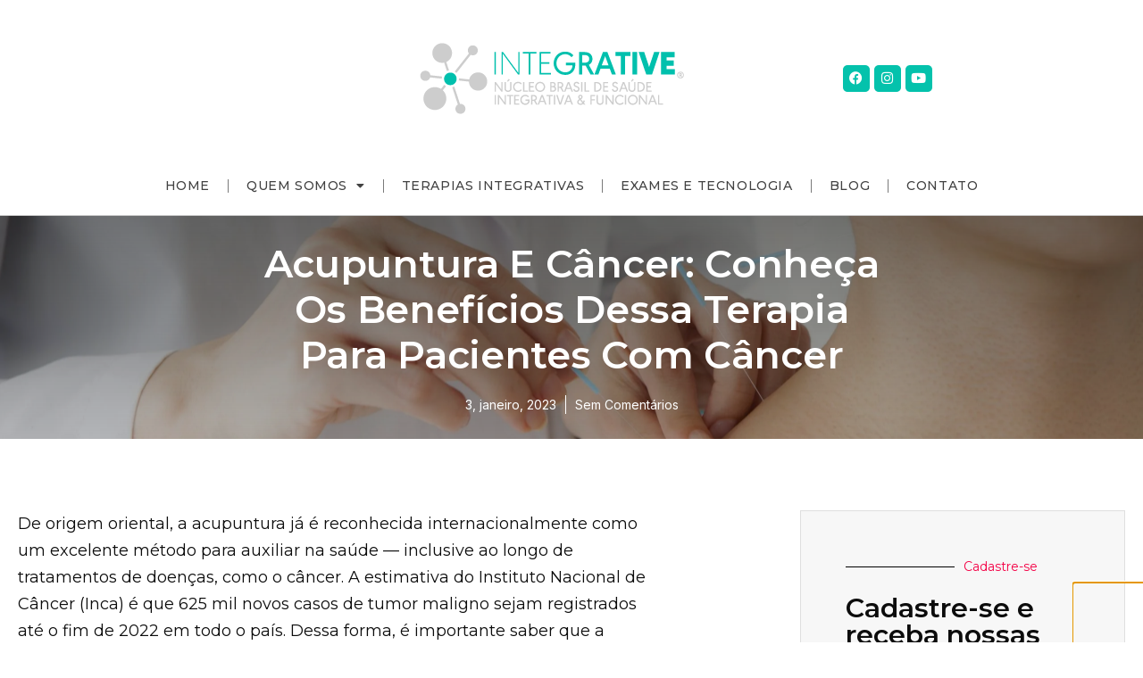

--- FILE ---
content_type: text/html; charset=UTF-8
request_url: https://integrative.med.br/acupuntura-e-cancer-conheca-os-beneficios-dessa-terapia-para-pacientes-com-cancer/
body_size: 28673
content:
<!doctype html>
<html lang="pt-BR">
<head>
	<meta charset="UTF-8">
	<meta name="viewport" content="width=device-width, initial-scale=1">
	<link rel="profile" href="https://gmpg.org/xfn/11">
	<meta name='robots' content='index, follow, max-image-preview:large, max-snippet:-1, max-video-preview:-1'/>

<!-- Google Tag Manager by PYS -->
<script data-cfasync="false" data-pagespeed-no-defer>var pys_datalayer_name="dataLayer";window.dataLayer=window.dataLayer||[];</script> 
<!-- End Google Tag Manager by PYS -->
	<!-- This site is optimized with the Yoast SEO Premium plugin v23.9 (Yoast SEO v23.9) - https://yoast.com/wordpress/plugins/seo/ -->
	<title>Acupuntura e câncer: conheça os benefícios dessa terapia para pacientes com câncer - Integrative</title>
	<link rel="canonical" href="https://integrative.med.br/acupuntura-e-cancer-conheca-os-beneficios-dessa-terapia-para-pacientes-com-cancer/"/>
	<meta property="og:locale" content="pt_BR"/>
	<meta property="og:type" content="article"/>
	<meta property="og:title" content="Acupuntura e câncer: conheça os benefícios dessa terapia para pacientes com câncer"/>
	<meta property="og:description" content="De origem oriental, a acupuntura já é reconhecida internacionalmente como um excelente método para auxiliar na saúde — inclusive ao longo de tratamentos de doenças, como o câncer. A estimativa do Instituto Nacional de Câncer (Inca) é que 625 mil novos casos de tumor maligno sejam registrados até o fim de 2022 em todo o [&hellip;]"/>
	<meta property="og:url" content="https://integrative.med.br/acupuntura-e-cancer-conheca-os-beneficios-dessa-terapia-para-pacientes-com-cancer/"/>
	<meta property="og:site_name" content="Integrative"/>
	<meta property="article:publisher" content="https://www.facebook.com/integrativeipatinga"/>
	<meta property="article:published_time" content="2023-01-03T13:49:26+00:00"/>
	<meta property="article:modified_time" content="2023-01-03T13:49:27+00:00"/>
	<meta property="og:image" content="https://integrative.med.br/wp-content/uploads/2023/01/original-a4831dd7d7da1e7b25ab0d14f4c6df1e-scaled-1.jpeg"/>
	<meta property="og:image:width" content="2560"/>
	<meta property="og:image:height" content="1707"/>
	<meta property="og:image:type" content="image/jpeg"/>
	<meta name="author" content="integrative"/>
	<meta name="twitter:card" content="summary_large_image"/>
	<meta name="twitter:label1" content="Escrito por"/>
	<meta name="twitter:data1" content="integrative"/>
	<meta name="twitter:label2" content="Est. tempo de leitura"/>
	<meta name="twitter:data2" content="6 minutos"/>
	<script type="application/ld+json" class="yoast-schema-graph">{"@context":"https://schema.org","@graph":[{"@type":"Article","@id":"https://integrative.med.br/acupuntura-e-cancer-conheca-os-beneficios-dessa-terapia-para-pacientes-com-cancer/#article","isPartOf":{"@id":"https://integrative.med.br/acupuntura-e-cancer-conheca-os-beneficios-dessa-terapia-para-pacientes-com-cancer/"},"author":{"name":"integrative","@id":"https://integrative.med.br/#/schema/person/639b8f1481855c0cae532d3a8579b1df"},"headline":"Acupuntura e câncer: conheça os benefícios dessa terapia para pacientes com câncer","datePublished":"2023-01-03T13:49:26+00:00","dateModified":"2023-01-03T13:49:27+00:00","mainEntityOfPage":{"@id":"https://integrative.med.br/acupuntura-e-cancer-conheca-os-beneficios-dessa-terapia-para-pacientes-com-cancer/"},"wordCount":1231,"commentCount":0,"publisher":{"@id":"https://integrative.med.br/#organization"},"image":{"@id":"https://integrative.med.br/acupuntura-e-cancer-conheca-os-beneficios-dessa-terapia-para-pacientes-com-cancer/#primaryimage"},"thumbnailUrl":"https://integrative.med.br/wp-content/uploads/2023/01/original-a4831dd7d7da1e7b25ab0d14f4c6df1e-scaled-1.jpeg","articleSection":["Saúde Integrativa"],"inLanguage":"pt-BR","potentialAction":[{"@type":"CommentAction","name":"Comment","target":["https://integrative.med.br/acupuntura-e-cancer-conheca-os-beneficios-dessa-terapia-para-pacientes-com-cancer/#respond"]}]},{"@type":"WebPage","@id":"https://integrative.med.br/acupuntura-e-cancer-conheca-os-beneficios-dessa-terapia-para-pacientes-com-cancer/","url":"https://integrative.med.br/acupuntura-e-cancer-conheca-os-beneficios-dessa-terapia-para-pacientes-com-cancer/","name":"Acupuntura e câncer: conheça os benefícios dessa terapia para pacientes com câncer - Integrative","isPartOf":{"@id":"https://integrative.med.br/#website"},"primaryImageOfPage":{"@id":"https://integrative.med.br/acupuntura-e-cancer-conheca-os-beneficios-dessa-terapia-para-pacientes-com-cancer/#primaryimage"},"image":{"@id":"https://integrative.med.br/acupuntura-e-cancer-conheca-os-beneficios-dessa-terapia-para-pacientes-com-cancer/#primaryimage"},"thumbnailUrl":"https://integrative.med.br/wp-content/uploads/2023/01/original-a4831dd7d7da1e7b25ab0d14f4c6df1e-scaled-1.jpeg","datePublished":"2023-01-03T13:49:26+00:00","dateModified":"2023-01-03T13:49:27+00:00","breadcrumb":{"@id":"https://integrative.med.br/acupuntura-e-cancer-conheca-os-beneficios-dessa-terapia-para-pacientes-com-cancer/#breadcrumb"},"inLanguage":"pt-BR","potentialAction":[{"@type":"ReadAction","target":["https://integrative.med.br/acupuntura-e-cancer-conheca-os-beneficios-dessa-terapia-para-pacientes-com-cancer/"]}]},{"@type":"ImageObject","inLanguage":"pt-BR","@id":"https://integrative.med.br/acupuntura-e-cancer-conheca-os-beneficios-dessa-terapia-para-pacientes-com-cancer/#primaryimage","url":"https://integrative.med.br/wp-content/uploads/2023/01/original-a4831dd7d7da1e7b25ab0d14f4c6df1e-scaled-1.jpeg","contentUrl":"https://integrative.med.br/wp-content/uploads/2023/01/original-a4831dd7d7da1e7b25ab0d14f4c6df1e-scaled-1.jpeg","width":2560,"height":1707},{"@type":"BreadcrumbList","@id":"https://integrative.med.br/acupuntura-e-cancer-conheca-os-beneficios-dessa-terapia-para-pacientes-com-cancer/#breadcrumb","itemListElement":[{"@type":"ListItem","position":1,"name":"Início","item":"https://integrative.med.br/"},{"@type":"ListItem","position":2,"name":"Acupuntura e câncer: conheça os benefícios dessa terapia para pacientes com câncer"}]},{"@type":"WebSite","@id":"https://integrative.med.br/#website","url":"https://integrative.med.br/","name":"Integrative","description":"Medicina Integrativa Ipatinga","publisher":{"@id":"https://integrative.med.br/#organization"},"potentialAction":[{"@type":"SearchAction","target":{"@type":"EntryPoint","urlTemplate":"https://integrative.med.br/?s={search_term_string}"},"query-input":{"@type":"PropertyValueSpecification","valueRequired":true,"valueName":"search_term_string"}}],"inLanguage":"pt-BR"},{"@type":"Organization","@id":"https://integrative.med.br/#organization","name":"Integrative Núcleo Brasil de Saúde Integrativa & Funcional","url":"https://integrative.med.br/","logo":{"@type":"ImageObject","inLanguage":"pt-BR","@id":"https://integrative.med.br/#/schema/logo/image/","url":"https://integrative.med.br/wp-content/uploads/2022/12/logo_integrative.png","contentUrl":"https://integrative.med.br/wp-content/uploads/2022/12/logo_integrative.png","width":300,"height":95,"caption":"Integrative Núcleo Brasil de Saúde Integrativa & Funcional"},"image":{"@id":"https://integrative.med.br/#/schema/logo/image/"},"sameAs":["https://www.facebook.com/integrativeipatinga","https://www.instagram.com/integrative_ipatinga/","https://www.youtube.com/channel/UCiZFIKuFCtjlzdSBRPwqCFg"]},{"@type":"Person","@id":"https://integrative.med.br/#/schema/person/639b8f1481855c0cae532d3a8579b1df","name":"integrative","image":{"@type":"ImageObject","inLanguage":"pt-BR","@id":"https://integrative.med.br/#/schema/person/image/","url":"https://secure.gravatar.com/avatar/c8290d6b5a17b1985b1b8a668ca055152827412e4570ae8000d789a8ebf1d2bf?s=96&d=mm&r=g","contentUrl":"https://secure.gravatar.com/avatar/c8290d6b5a17b1985b1b8a668ca055152827412e4570ae8000d789a8ebf1d2bf?s=96&d=mm&r=g","caption":"integrative"},"sameAs":["https://integrative.med.br"],"url":"https://integrative.med.br/author/integrative/"}]}</script>
	<!-- / Yoast SEO Premium plugin. -->


<link rel='dns-prefetch' href='//www.googletagmanager.com'/>
<link rel="alternate" type="application/rss+xml" title="Feed para Integrative &raquo;" href="https://integrative.med.br/feed/"/>
<link rel="alternate" type="application/rss+xml" title="Feed de comentários para Integrative &raquo;" href="https://integrative.med.br/comments/feed/"/>
<link rel="alternate" type="application/rss+xml" title="Feed de comentários para Integrative &raquo; Acupuntura e câncer: conheça os benefícios dessa terapia para pacientes com câncer" href="https://integrative.med.br/acupuntura-e-cancer-conheca-os-beneficios-dessa-terapia-para-pacientes-com-cancer/feed/"/>
<link rel="alternate" title="oEmbed (JSON)" type="application/json+oembed" href="https://integrative.med.br/wp-json/oembed/1.0/embed?url=https%3A%2F%2Fintegrative.med.br%2Facupuntura-e-cancer-conheca-os-beneficios-dessa-terapia-para-pacientes-com-cancer%2F"/>
<link rel="alternate" title="oEmbed (XML)" type="text/xml+oembed" href="https://integrative.med.br/wp-json/oembed/1.0/embed?url=https%3A%2F%2Fintegrative.med.br%2Facupuntura-e-cancer-conheca-os-beneficios-dessa-terapia-para-pacientes-com-cancer%2F&#038;format=xml"/>
<style id='wp-img-auto-sizes-contain-inline-css'>img:is([sizes=auto i],[sizes^="auto," i]){contain-intrinsic-size:3000px 1500px}</style>

<link rel='stylesheet' id='hello-elementor-theme-style-css' href='https://integrative.med.br/wp-content/themes/hello-elementor/assets/css/theme.css?ver=3.4.6' media='all'/>
<link rel='stylesheet' id='elementor-frontend-css' href='https://integrative.med.br/wp-content/plugins/elementor/assets/css/A.frontend.min.css,qver=3.25.8.pagespeed.cf.69aWbJqM5d.css' media='all'/>
<style id='elementor-frontend-inline-css'>
@-webkit-keyframes ha_fadeIn{0%{opacity:0}to{opacity:1}}@keyframes ha_fadeIn{0%{opacity:0}to{opacity:1}}@-webkit-keyframes ha_zoomIn{0%{opacity:0;-webkit-transform:scale3d(.3,.3,.3);transform:scale3d(.3,.3,.3)}50%{opacity:1}}@keyframes ha_zoomIn{0%{opacity:0;-webkit-transform:scale3d(.3,.3,.3);transform:scale3d(.3,.3,.3)}50%{opacity:1}}@-webkit-keyframes ha_rollIn{0%{opacity:0;-webkit-transform:translate3d(-100%,0,0) rotate3d(0,0,1,-120deg);transform:translate3d(-100%,0,0) rotate3d(0,0,1,-120deg)}to{opacity:1}}@keyframes ha_rollIn{0%{opacity:0;-webkit-transform:translate3d(-100%,0,0) rotate3d(0,0,1,-120deg);transform:translate3d(-100%,0,0) rotate3d(0,0,1,-120deg)}to{opacity:1}}@-webkit-keyframes ha_bounce{0%,20%,53%,to{-webkit-animation-timing-function:cubic-bezier(.215,.61,.355,1);animation-timing-function:cubic-bezier(.215,.61,.355,1)}40%,43%{-webkit-transform:translate3d(0,-30px,0) scaleY(1.1);transform:translate3d(0,-30px,0) scaleY(1.1);-webkit-animation-timing-function:cubic-bezier(.755,.05,.855,.06);animation-timing-function:cubic-bezier(.755,.05,.855,.06)}70%{-webkit-transform:translate3d(0,-15px,0) scaleY(1.05);transform:translate3d(0,-15px,0) scaleY(1.05);-webkit-animation-timing-function:cubic-bezier(.755,.05,.855,.06);animation-timing-function:cubic-bezier(.755,.05,.855,.06)}80%{-webkit-transition-timing-function:cubic-bezier(.215,.61,.355,1);transition-timing-function:cubic-bezier(.215,.61,.355,1);-webkit-transform:translate3d(0,0,0) scaleY(.95);transform:translate3d(0,0,0) scaleY(.95)}90%{-webkit-transform:translate3d(0,-4px,0) scaleY(1.02);transform:translate3d(0,-4px,0) scaleY(1.02)}}@keyframes ha_bounce{0%,20%,53%,to{-webkit-animation-timing-function:cubic-bezier(.215,.61,.355,1);animation-timing-function:cubic-bezier(.215,.61,.355,1)}40%,43%{-webkit-transform:translate3d(0,-30px,0) scaleY(1.1);transform:translate3d(0,-30px,0) scaleY(1.1);-webkit-animation-timing-function:cubic-bezier(.755,.05,.855,.06);animation-timing-function:cubic-bezier(.755,.05,.855,.06)}70%{-webkit-transform:translate3d(0,-15px,0) scaleY(1.05);transform:translate3d(0,-15px,0) scaleY(1.05);-webkit-animation-timing-function:cubic-bezier(.755,.05,.855,.06);animation-timing-function:cubic-bezier(.755,.05,.855,.06)}80%{-webkit-transition-timing-function:cubic-bezier(.215,.61,.355,1);transition-timing-function:cubic-bezier(.215,.61,.355,1);-webkit-transform:translate3d(0,0,0) scaleY(.95);transform:translate3d(0,0,0) scaleY(.95)}90%{-webkit-transform:translate3d(0,-4px,0) scaleY(1.02);transform:translate3d(0,-4px,0) scaleY(1.02)}}@-webkit-keyframes ha_bounceIn{0%,20%,40%,60%,80%,to{-webkit-animation-timing-function:cubic-bezier(.215,.61,.355,1);animation-timing-function:cubic-bezier(.215,.61,.355,1)}0%{opacity:0;-webkit-transform:scale3d(.3,.3,.3);transform:scale3d(.3,.3,.3)}20%{-webkit-transform:scale3d(1.1,1.1,1.1);transform:scale3d(1.1,1.1,1.1)}40%{-webkit-transform:scale3d(.9,.9,.9);transform:scale3d(.9,.9,.9)}60%{opacity:1;-webkit-transform:scale3d(1.03,1.03,1.03);transform:scale3d(1.03,1.03,1.03)}80%{-webkit-transform:scale3d(.97,.97,.97);transform:scale3d(.97,.97,.97)}to{opacity:1}}@keyframes ha_bounceIn{0%,20%,40%,60%,80%,to{-webkit-animation-timing-function:cubic-bezier(.215,.61,.355,1);animation-timing-function:cubic-bezier(.215,.61,.355,1)}0%{opacity:0;-webkit-transform:scale3d(.3,.3,.3);transform:scale3d(.3,.3,.3)}20%{-webkit-transform:scale3d(1.1,1.1,1.1);transform:scale3d(1.1,1.1,1.1)}40%{-webkit-transform:scale3d(.9,.9,.9);transform:scale3d(.9,.9,.9)}60%{opacity:1;-webkit-transform:scale3d(1.03,1.03,1.03);transform:scale3d(1.03,1.03,1.03)}80%{-webkit-transform:scale3d(.97,.97,.97);transform:scale3d(.97,.97,.97)}to{opacity:1}}@-webkit-keyframes ha_flipInX{0%{opacity:0;-webkit-transform:perspective(400px) rotate3d(1,0,0,90deg);transform:perspective(400px) rotate3d(1,0,0,90deg);-webkit-animation-timing-function:ease-in;animation-timing-function:ease-in}40%{-webkit-transform:perspective(400px) rotate3d(1,0,0,-20deg);transform:perspective(400px) rotate3d(1,0,0,-20deg);-webkit-animation-timing-function:ease-in;animation-timing-function:ease-in}60%{opacity:1;-webkit-transform:perspective(400px) rotate3d(1,0,0,10deg);transform:perspective(400px) rotate3d(1,0,0,10deg)}80%{-webkit-transform:perspective(400px) rotate3d(1,0,0,-5deg);transform:perspective(400px) rotate3d(1,0,0,-5deg)}}@keyframes ha_flipInX{0%{opacity:0;-webkit-transform:perspective(400px) rotate3d(1,0,0,90deg);transform:perspective(400px) rotate3d(1,0,0,90deg);-webkit-animation-timing-function:ease-in;animation-timing-function:ease-in}40%{-webkit-transform:perspective(400px) rotate3d(1,0,0,-20deg);transform:perspective(400px) rotate3d(1,0,0,-20deg);-webkit-animation-timing-function:ease-in;animation-timing-function:ease-in}60%{opacity:1;-webkit-transform:perspective(400px) rotate3d(1,0,0,10deg);transform:perspective(400px) rotate3d(1,0,0,10deg)}80%{-webkit-transform:perspective(400px) rotate3d(1,0,0,-5deg);transform:perspective(400px) rotate3d(1,0,0,-5deg)}}@-webkit-keyframes ha_flipInY{0%{opacity:0;-webkit-transform:perspective(400px) rotate3d(0,1,0,90deg);transform:perspective(400px) rotate3d(0,1,0,90deg);-webkit-animation-timing-function:ease-in;animation-timing-function:ease-in}40%{-webkit-transform:perspective(400px) rotate3d(0,1,0,-20deg);transform:perspective(400px) rotate3d(0,1,0,-20deg);-webkit-animation-timing-function:ease-in;animation-timing-function:ease-in}60%{opacity:1;-webkit-transform:perspective(400px) rotate3d(0,1,0,10deg);transform:perspective(400px) rotate3d(0,1,0,10deg)}80%{-webkit-transform:perspective(400px) rotate3d(0,1,0,-5deg);transform:perspective(400px) rotate3d(0,1,0,-5deg)}}@keyframes ha_flipInY{0%{opacity:0;-webkit-transform:perspective(400px) rotate3d(0,1,0,90deg);transform:perspective(400px) rotate3d(0,1,0,90deg);-webkit-animation-timing-function:ease-in;animation-timing-function:ease-in}40%{-webkit-transform:perspective(400px) rotate3d(0,1,0,-20deg);transform:perspective(400px) rotate3d(0,1,0,-20deg);-webkit-animation-timing-function:ease-in;animation-timing-function:ease-in}60%{opacity:1;-webkit-transform:perspective(400px) rotate3d(0,1,0,10deg);transform:perspective(400px) rotate3d(0,1,0,10deg)}80%{-webkit-transform:perspective(400px) rotate3d(0,1,0,-5deg);transform:perspective(400px) rotate3d(0,1,0,-5deg)}}@-webkit-keyframes ha_swing{20%{-webkit-transform:rotate3d(0,0,1,15deg);transform:rotate3d(0,0,1,15deg)}40%{-webkit-transform:rotate3d(0,0,1,-10deg);transform:rotate3d(0,0,1,-10deg)}60%{-webkit-transform:rotate3d(0,0,1,5deg);transform:rotate3d(0,0,1,5deg)}80%{-webkit-transform:rotate3d(0,0,1,-5deg);transform:rotate3d(0,0,1,-5deg)}}@keyframes ha_swing{20%{-webkit-transform:rotate3d(0,0,1,15deg);transform:rotate3d(0,0,1,15deg)}40%{-webkit-transform:rotate3d(0,0,1,-10deg);transform:rotate3d(0,0,1,-10deg)}60%{-webkit-transform:rotate3d(0,0,1,5deg);transform:rotate3d(0,0,1,5deg)}80%{-webkit-transform:rotate3d(0,0,1,-5deg);transform:rotate3d(0,0,1,-5deg)}}@-webkit-keyframes ha_slideInDown{0%{visibility:visible;-webkit-transform:translate3d(0,-100%,0);transform:translate3d(0,-100%,0)}}@keyframes ha_slideInDown{0%{visibility:visible;-webkit-transform:translate3d(0,-100%,0);transform:translate3d(0,-100%,0)}}@-webkit-keyframes ha_slideInUp{0%{visibility:visible;-webkit-transform:translate3d(0,100%,0);transform:translate3d(0,100%,0)}}@keyframes ha_slideInUp{0%{visibility:visible;-webkit-transform:translate3d(0,100%,0);transform:translate3d(0,100%,0)}}@-webkit-keyframes ha_slideInLeft{0%{visibility:visible;-webkit-transform:translate3d(-100%,0,0);transform:translate3d(-100%,0,0)}}@keyframes ha_slideInLeft{0%{visibility:visible;-webkit-transform:translate3d(-100%,0,0);transform:translate3d(-100%,0,0)}}@-webkit-keyframes ha_slideInRight{0%{visibility:visible;-webkit-transform:translate3d(100%,0,0);transform:translate3d(100%,0,0)}}@keyframes ha_slideInRight{0%{visibility:visible;-webkit-transform:translate3d(100%,0,0);transform:translate3d(100%,0,0)}}.ha_fadeIn{-webkit-animation-name:ha_fadeIn;animation-name:ha_fadeIn}.ha_zoomIn{-webkit-animation-name:ha_zoomIn;animation-name:ha_zoomIn}.ha_rollIn{-webkit-animation-name:ha_rollIn;animation-name:ha_rollIn}.ha_bounce{-webkit-transform-origin:center bottom;-ms-transform-origin:center bottom;transform-origin:center bottom;-webkit-animation-name:ha_bounce;animation-name:ha_bounce}.ha_bounceIn{-webkit-animation-name:ha_bounceIn;animation-name:ha_bounceIn;-webkit-animation-duration:.75s;-webkit-animation-duration:calc(var(--animate-duration)*.75);animation-duration:.75s;animation-duration:calc(var(--animate-duration)*.75)}.ha_flipInX,.ha_flipInY{-webkit-animation-name:ha_flipInX;animation-name:ha_flipInX;-webkit-backface-visibility:visible!important;backface-visibility:visible!important}.ha_flipInY{-webkit-animation-name:ha_flipInY;animation-name:ha_flipInY}.ha_swing{-webkit-transform-origin:top center;-ms-transform-origin:top center;transform-origin:top center;-webkit-animation-name:ha_swing;animation-name:ha_swing}.ha_slideInDown{-webkit-animation-name:ha_slideInDown;animation-name:ha_slideInDown}.ha_slideInUp{-webkit-animation-name:ha_slideInUp;animation-name:ha_slideInUp}.ha_slideInLeft{-webkit-animation-name:ha_slideInLeft;animation-name:ha_slideInLeft}.ha_slideInRight{-webkit-animation-name:ha_slideInRight;animation-name:ha_slideInRight}.ha-css-transform-yes{-webkit-transition-duration:var(--ha-tfx-transition-duration, .2s);transition-duration:var(--ha-tfx-transition-duration, .2s);-webkit-transition-property:-webkit-transform;transition-property:transform;transition-property:transform,-webkit-transform;-webkit-transform:translate(var(--ha-tfx-translate-x, 0),var(--ha-tfx-translate-y, 0)) scale(var(--ha-tfx-scale-x, 1),var(--ha-tfx-scale-y, 1)) skew(var(--ha-tfx-skew-x, 0),var(--ha-tfx-skew-y, 0)) rotateX(var(--ha-tfx-rotate-x, 0)) rotateY(var(--ha-tfx-rotate-y, 0)) rotateZ(var(--ha-tfx-rotate-z, 0));transform:translate(var(--ha-tfx-translate-x, 0),var(--ha-tfx-translate-y, 0)) scale(var(--ha-tfx-scale-x, 1),var(--ha-tfx-scale-y, 1)) skew(var(--ha-tfx-skew-x, 0),var(--ha-tfx-skew-y, 0)) rotateX(var(--ha-tfx-rotate-x, 0)) rotateY(var(--ha-tfx-rotate-y, 0)) rotateZ(var(--ha-tfx-rotate-z, 0))}.ha-css-transform-yes:hover{-webkit-transform:translate(var(--ha-tfx-translate-x-hover, var(--ha-tfx-translate-x, 0)),var(--ha-tfx-translate-y-hover, var(--ha-tfx-translate-y, 0))) scale(var(--ha-tfx-scale-x-hover, var(--ha-tfx-scale-x, 1)),var(--ha-tfx-scale-y-hover, var(--ha-tfx-scale-y, 1))) skew(var(--ha-tfx-skew-x-hover, var(--ha-tfx-skew-x, 0)),var(--ha-tfx-skew-y-hover, var(--ha-tfx-skew-y, 0))) rotateX(var(--ha-tfx-rotate-x-hover, var(--ha-tfx-rotate-x, 0))) rotateY(var(--ha-tfx-rotate-y-hover, var(--ha-tfx-rotate-y, 0))) rotateZ(var(--ha-tfx-rotate-z-hover, var(--ha-tfx-rotate-z, 0)));transform:translate(var(--ha-tfx-translate-x-hover, var(--ha-tfx-translate-x, 0)),var(--ha-tfx-translate-y-hover, var(--ha-tfx-translate-y, 0))) scale(var(--ha-tfx-scale-x-hover, var(--ha-tfx-scale-x, 1)),var(--ha-tfx-scale-y-hover, var(--ha-tfx-scale-y, 1))) skew(var(--ha-tfx-skew-x-hover, var(--ha-tfx-skew-x, 0)),var(--ha-tfx-skew-y-hover, var(--ha-tfx-skew-y, 0))) rotateX(var(--ha-tfx-rotate-x-hover, var(--ha-tfx-rotate-x, 0))) rotateY(var(--ha-tfx-rotate-y-hover, var(--ha-tfx-rotate-y, 0))) rotateZ(var(--ha-tfx-rotate-z-hover, var(--ha-tfx-rotate-z, 0)))}.happy-addon>.elementor-widget-container{word-wrap:break-word;overflow-wrap:break-word}.happy-addon>.elementor-widget-container,.happy-addon>.elementor-widget-container *{-webkit-box-sizing:border-box;box-sizing:border-box}.happy-addon p:empty{display:none}.happy-addon .elementor-inline-editing{min-height:auto!important}.happy-addon-pro img{max-width:100%;height:auto;-o-object-fit:cover;object-fit:cover}.ha-screen-reader-text{position:absolute;overflow:hidden;clip:rect(1px,1px,1px,1px);margin:-1px;padding:0;width:1px;height:1px;border:0;word-wrap:normal!important;-webkit-clip-path:inset(50%);clip-path:inset(50%)}.ha-has-bg-overlay>.elementor-widget-container{position:relative;z-index:1}.ha-has-bg-overlay>.elementor-widget-container:before{position:absolute;top:0;left:0;z-index:-1;width:100%;height:100%;content:""}.ha-popup--is-enabled .ha-js-popup,.ha-popup--is-enabled .ha-js-popup img{cursor:-webkit-zoom-in!important;cursor:zoom-in!important}.mfp-wrap .mfp-arrow,.mfp-wrap .mfp-close{background-color:transparent}.mfp-wrap .mfp-arrow:focus,.mfp-wrap .mfp-close:focus{outline-width:thin}.ha-advanced-tooltip-enable{position:relative;cursor:pointer;--ha-tooltip-arrow-color:black;--ha-tooltip-arrow-distance:0}.ha-advanced-tooltip-enable .ha-advanced-tooltip-content{position:absolute;z-index:999;display:none;padding:5px 0;width:120px;height:auto;border-radius:6px;background-color:#000;color:#fff;text-align:center;opacity:0}.ha-advanced-tooltip-enable .ha-advanced-tooltip-content::after{position:absolute;border-width:5px;border-style:solid;content:""}.ha-advanced-tooltip-enable .ha-advanced-tooltip-content.no-arrow::after{visibility:hidden}.ha-advanced-tooltip-enable .ha-advanced-tooltip-content.show{display:inline-block;opacity:1}.ha-advanced-tooltip-enable.ha-advanced-tooltip-top .ha-advanced-tooltip-content,body[data-elementor-device-mode=tablet] .ha-advanced-tooltip-enable.ha-advanced-tooltip-tablet-top .ha-advanced-tooltip-content{top:unset;right:0;bottom:calc(101% + var(--ha-tooltip-arrow-distance));left:0;margin:0 auto}.ha-advanced-tooltip-enable.ha-advanced-tooltip-top .ha-advanced-tooltip-content::after,body[data-elementor-device-mode=tablet] .ha-advanced-tooltip-enable.ha-advanced-tooltip-tablet-top .ha-advanced-tooltip-content::after{top:100%;right:unset;bottom:unset;left:50%;border-color:var(--ha-tooltip-arrow-color) transparent transparent transparent;-webkit-transform:translateX(-50%);-ms-transform:translateX(-50%);transform:translateX(-50%)}.ha-advanced-tooltip-enable.ha-advanced-tooltip-bottom .ha-advanced-tooltip-content,body[data-elementor-device-mode=tablet] .ha-advanced-tooltip-enable.ha-advanced-tooltip-tablet-bottom .ha-advanced-tooltip-content{top:calc(101% + var(--ha-tooltip-arrow-distance));right:0;bottom:unset;left:0;margin:0 auto}.ha-advanced-tooltip-enable.ha-advanced-tooltip-bottom .ha-advanced-tooltip-content::after,body[data-elementor-device-mode=tablet] .ha-advanced-tooltip-enable.ha-advanced-tooltip-tablet-bottom .ha-advanced-tooltip-content::after{top:unset;right:unset;bottom:100%;left:50%;border-color:transparent transparent var(--ha-tooltip-arrow-color) transparent;-webkit-transform:translateX(-50%);-ms-transform:translateX(-50%);transform:translateX(-50%)}.ha-advanced-tooltip-enable.ha-advanced-tooltip-left .ha-advanced-tooltip-content,body[data-elementor-device-mode=tablet] .ha-advanced-tooltip-enable.ha-advanced-tooltip-tablet-left .ha-advanced-tooltip-content{top:50%;right:calc(101% + var(--ha-tooltip-arrow-distance));bottom:unset;left:unset;-webkit-transform:translateY(-50%);-ms-transform:translateY(-50%);transform:translateY(-50%)}.ha-advanced-tooltip-enable.ha-advanced-tooltip-left .ha-advanced-tooltip-content::after,body[data-elementor-device-mode=tablet] .ha-advanced-tooltip-enable.ha-advanced-tooltip-tablet-left .ha-advanced-tooltip-content::after{top:50%;right:unset;bottom:unset;left:100%;border-color:transparent transparent transparent var(--ha-tooltip-arrow-color);-webkit-transform:translateY(-50%);-ms-transform:translateY(-50%);transform:translateY(-50%)}.ha-advanced-tooltip-enable.ha-advanced-tooltip-right .ha-advanced-tooltip-content,body[data-elementor-device-mode=tablet] .ha-advanced-tooltip-enable.ha-advanced-tooltip-tablet-right .ha-advanced-tooltip-content{top:50%;right:unset;bottom:unset;left:calc(101% + var(--ha-tooltip-arrow-distance));-webkit-transform:translateY(-50%);-ms-transform:translateY(-50%);transform:translateY(-50%)}.ha-advanced-tooltip-enable.ha-advanced-tooltip-right .ha-advanced-tooltip-content::after,body[data-elementor-device-mode=tablet] .ha-advanced-tooltip-enable.ha-advanced-tooltip-tablet-right .ha-advanced-tooltip-content::after{top:50%;right:100%;bottom:unset;left:unset;border-color:transparent var(--ha-tooltip-arrow-color) transparent transparent;-webkit-transform:translateY(-50%);-ms-transform:translateY(-50%);transform:translateY(-50%)}body[data-elementor-device-mode=mobile] .ha-advanced-tooltip-enable.ha-advanced-tooltip-mobile-top .ha-advanced-tooltip-content{top:unset;right:0;bottom:calc(101% + var(--ha-tooltip-arrow-distance));left:0;margin:0 auto}body[data-elementor-device-mode=mobile] .ha-advanced-tooltip-enable.ha-advanced-tooltip-mobile-top .ha-advanced-tooltip-content::after{top:100%;right:unset;bottom:unset;left:50%;border-color:var(--ha-tooltip-arrow-color) transparent transparent transparent;-webkit-transform:translateX(-50%);-ms-transform:translateX(-50%);transform:translateX(-50%)}body[data-elementor-device-mode=mobile] .ha-advanced-tooltip-enable.ha-advanced-tooltip-mobile-bottom .ha-advanced-tooltip-content{top:calc(101% + var(--ha-tooltip-arrow-distance));right:0;bottom:unset;left:0;margin:0 auto}body[data-elementor-device-mode=mobile] .ha-advanced-tooltip-enable.ha-advanced-tooltip-mobile-bottom .ha-advanced-tooltip-content::after{top:unset;right:unset;bottom:100%;left:50%;border-color:transparent transparent var(--ha-tooltip-arrow-color) transparent;-webkit-transform:translateX(-50%);-ms-transform:translateX(-50%);transform:translateX(-50%)}body[data-elementor-device-mode=mobile] .ha-advanced-tooltip-enable.ha-advanced-tooltip-mobile-left .ha-advanced-tooltip-content{top:50%;right:calc(101% + var(--ha-tooltip-arrow-distance));bottom:unset;left:unset;-webkit-transform:translateY(-50%);-ms-transform:translateY(-50%);transform:translateY(-50%)}body[data-elementor-device-mode=mobile] .ha-advanced-tooltip-enable.ha-advanced-tooltip-mobile-left .ha-advanced-tooltip-content::after{top:50%;right:unset;bottom:unset;left:100%;border-color:transparent transparent transparent var(--ha-tooltip-arrow-color);-webkit-transform:translateY(-50%);-ms-transform:translateY(-50%);transform:translateY(-50%)}body[data-elementor-device-mode=mobile] .ha-advanced-tooltip-enable.ha-advanced-tooltip-mobile-right .ha-advanced-tooltip-content{top:50%;right:unset;bottom:unset;left:calc(101% + var(--ha-tooltip-arrow-distance));-webkit-transform:translateY(-50%);-ms-transform:translateY(-50%);transform:translateY(-50%)}body[data-elementor-device-mode=mobile] .ha-advanced-tooltip-enable.ha-advanced-tooltip-mobile-right .ha-advanced-tooltip-content::after{top:50%;right:100%;bottom:unset;left:unset;border-color:transparent var(--ha-tooltip-arrow-color) transparent transparent;-webkit-transform:translateY(-50%);-ms-transform:translateY(-50%);transform:translateY(-50%)}body.elementor-editor-active .happy-addon.ha-gravityforms .gform_wrapper{display:block!important}.ha-scroll-to-top-wrap.ha-scroll-to-top-hide{display:none}.ha-scroll-to-top-wrap.edit-mode,.ha-scroll-to-top-wrap.single-page-off{display:none!important}.ha-scroll-to-top-button{position:fixed;right:15px;bottom:15px;z-index:9999;display:-webkit-box;display:-webkit-flex;display:-ms-flexbox;display:flex;-webkit-box-align:center;-webkit-align-items:center;align-items:center;-ms-flex-align:center;-webkit-box-pack:center;-ms-flex-pack:center;-webkit-justify-content:center;justify-content:center;width:50px;height:50px;border-radius:50px;background-color:#5636d1;color:#fff;text-align:center;opacity:1;cursor:pointer;-webkit-transition:all .3s;transition:all .3s}.ha-scroll-to-top-button i{color:#fff;font-size:16px}.ha-scroll-to-top-button:hover{background-color:#e2498a}
.elementor-173 .elementor-element.elementor-element-42b3bde9:not(.elementor-motion-effects-element-type-background), .elementor-173 .elementor-element.elementor-element-42b3bde9 > .elementor-motion-effects-container > .elementor-motion-effects-layer{background-image:url("https://integrative.med.br/wp-content/uploads/2023/01/original-a4831dd7d7da1e7b25ab0d14f4c6df1e-scaled-1.jpeg");}
/*# sourceURL=elementor-frontend-inline-css */
</style>
<link rel='stylesheet' id='eael-general-css' href='https://integrative.med.br/wp-content/plugins/essential-addons-for-elementor-lite/assets/front-end/css/view/general.min.css?ver=6.0.10' media='all'/>
<link rel='stylesheet' id='eael-173-css' href='https://integrative.med.br/wp-content/uploads/essential-addons-elementor/eael-173.css?ver=1672742967' media='all'/>
<style id='wp-emoji-styles-inline-css'>img.wp-smiley,img.emoji{display:inline!important;border:none!important;box-shadow:none!important;height:1em!important;width:1em!important;margin:0 .07em!important;vertical-align:-.1em!important;background:none!important;padding:0!important}</style>
<link rel='stylesheet' id='wp-block-library-css' href='https://integrative.med.br/wp-includes/css/dist/block-library/A.style.min.css,qver=6.9.pagespeed.cf.Ey8Q_jRO3Z.css' media='all'/>
<style id='global-styles-inline-css'>:root{--wp--preset--aspect-ratio--square:1;--wp--preset--aspect-ratio--4-3: 4/3;--wp--preset--aspect-ratio--3-4: 3/4;--wp--preset--aspect-ratio--3-2: 3/2;--wp--preset--aspect-ratio--2-3: 2/3;--wp--preset--aspect-ratio--16-9: 16/9;--wp--preset--aspect-ratio--9-16: 9/16;--wp--preset--color--black:#000;--wp--preset--color--cyan-bluish-gray:#abb8c3;--wp--preset--color--white:#fff;--wp--preset--color--pale-pink:#f78da7;--wp--preset--color--vivid-red:#cf2e2e;--wp--preset--color--luminous-vivid-orange:#ff6900;--wp--preset--color--luminous-vivid-amber:#fcb900;--wp--preset--color--light-green-cyan:#7bdcb5;--wp--preset--color--vivid-green-cyan:#00d084;--wp--preset--color--pale-cyan-blue:#8ed1fc;--wp--preset--color--vivid-cyan-blue:#0693e3;--wp--preset--color--vivid-purple:#9b51e0;--wp--preset--gradient--vivid-cyan-blue-to-vivid-purple:linear-gradient(135deg,#0693e3 0%,#9b51e0 100%);--wp--preset--gradient--light-green-cyan-to-vivid-green-cyan:linear-gradient(135deg,#7adcb4 0%,#00d082 100%);--wp--preset--gradient--luminous-vivid-amber-to-luminous-vivid-orange:linear-gradient(135deg,#fcb900 0%,#ff6900 100%);--wp--preset--gradient--luminous-vivid-orange-to-vivid-red:linear-gradient(135deg,#ff6900 0%,#cf2e2e 100%);--wp--preset--gradient--very-light-gray-to-cyan-bluish-gray:linear-gradient(135deg,#eee 0%,#a9b8c3 100%);--wp--preset--gradient--cool-to-warm-spectrum:linear-gradient(135deg,#4aeadc 0%,#9778d1 20%,#cf2aba 40%,#ee2c82 60%,#fb6962 80%,#fef84c 100%);--wp--preset--gradient--blush-light-purple:linear-gradient(135deg,#ffceec 0%,#9896f0 100%);--wp--preset--gradient--blush-bordeaux:linear-gradient(135deg,#fecda5 0%,#fe2d2d 50%,#6b003e 100%);--wp--preset--gradient--luminous-dusk:linear-gradient(135deg,#ffcb70 0%,#c751c0 50%,#4158d0 100%);--wp--preset--gradient--pale-ocean:linear-gradient(135deg,#fff5cb 0%,#b6e3d4 50%,#33a7b5 100%);--wp--preset--gradient--electric-grass:linear-gradient(135deg,#caf880 0%,#71ce7e 100%);--wp--preset--gradient--midnight:linear-gradient(135deg,#020381 0%,#2874fc 100%);--wp--preset--font-size--small:13px;--wp--preset--font-size--medium:20px;--wp--preset--font-size--large:36px;--wp--preset--font-size--x-large:42px;--wp--preset--spacing--20:.44rem;--wp--preset--spacing--30:.67rem;--wp--preset--spacing--40:1rem;--wp--preset--spacing--50:1.5rem;--wp--preset--spacing--60:2.25rem;--wp--preset--spacing--70:3.38rem;--wp--preset--spacing--80:5.06rem;--wp--preset--shadow--natural:6px 6px 9px rgba(0,0,0,.2);--wp--preset--shadow--deep:12px 12px 50px rgba(0,0,0,.4);--wp--preset--shadow--sharp:6px 6px 0 rgba(0,0,0,.2);--wp--preset--shadow--outlined:6px 6px 0 -3px #fff , 6px 6px #000;--wp--preset--shadow--crisp:6px 6px 0 #000}:root{--wp--style--global--content-size:800px;--wp--style--global--wide-size:1200px}:where(body) {margin:0}.wp-site-blocks>.alignleft{float:left;margin-right:2em}.wp-site-blocks>.alignright{float:right;margin-left:2em}.wp-site-blocks>.aligncenter{justify-content:center;margin-left:auto;margin-right:auto}:where(.wp-site-blocks) > * {margin-block-start:24px;margin-block-end:0}:where(.wp-site-blocks) > :first-child {margin-block-start:0}:where(.wp-site-blocks) > :last-child {margin-block-end:0}:root{--wp--style--block-gap:24px}:root :where(.is-layout-flow) > :first-child{margin-block-start:0}:root :where(.is-layout-flow) > :last-child{margin-block-end:0}:root :where(.is-layout-flow) > *{margin-block-start:24px;margin-block-end:0}:root :where(.is-layout-constrained) > :first-child{margin-block-start:0}:root :where(.is-layout-constrained) > :last-child{margin-block-end:0}:root :where(.is-layout-constrained) > *{margin-block-start:24px;margin-block-end:0}:root :where(.is-layout-flex){gap:24px}:root :where(.is-layout-grid){gap:24px}.is-layout-flow>.alignleft{float:left;margin-inline-start:0;margin-inline-end:2em}.is-layout-flow>.alignright{float:right;margin-inline-start:2em;margin-inline-end:0}.is-layout-flow>.aligncenter{margin-left:auto!important;margin-right:auto!important}.is-layout-constrained>.alignleft{float:left;margin-inline-start:0;margin-inline-end:2em}.is-layout-constrained>.alignright{float:right;margin-inline-start:2em;margin-inline-end:0}.is-layout-constrained>.aligncenter{margin-left:auto!important;margin-right:auto!important}.is-layout-constrained > :where(:not(.alignleft):not(.alignright):not(.alignfull)){max-width:var(--wp--style--global--content-size);margin-left:auto!important;margin-right:auto!important}.is-layout-constrained>.alignwide{max-width:var(--wp--style--global--wide-size)}body .is-layout-flex{display:flex}.is-layout-flex{flex-wrap:wrap;align-items:center}.is-layout-flex > :is(*, div){margin:0}body .is-layout-grid{display:grid}.is-layout-grid > :is(*, div){margin:0}body{padding-top:0;padding-right:0;padding-bottom:0;padding-left:0}a:where(:not(.wp-element-button)){text-decoration:underline}:root :where(.wp-element-button, .wp-block-button__link){background-color:#32373c;border-width:0;color:#fff;font-family:inherit;font-size:inherit;font-style:inherit;font-weight:inherit;letter-spacing:inherit;line-height:inherit;padding-top: calc(0.667em + 2px);padding-right: calc(1.333em + 2px);padding-bottom: calc(0.667em + 2px);padding-left: calc(1.333em + 2px);text-decoration:none;text-transform:inherit}.has-black-color{color:var(--wp--preset--color--black)!important}.has-cyan-bluish-gray-color{color:var(--wp--preset--color--cyan-bluish-gray)!important}.has-white-color{color:var(--wp--preset--color--white)!important}.has-pale-pink-color{color:var(--wp--preset--color--pale-pink)!important}.has-vivid-red-color{color:var(--wp--preset--color--vivid-red)!important}.has-luminous-vivid-orange-color{color:var(--wp--preset--color--luminous-vivid-orange)!important}.has-luminous-vivid-amber-color{color:var(--wp--preset--color--luminous-vivid-amber)!important}.has-light-green-cyan-color{color:var(--wp--preset--color--light-green-cyan)!important}.has-vivid-green-cyan-color{color:var(--wp--preset--color--vivid-green-cyan)!important}.has-pale-cyan-blue-color{color:var(--wp--preset--color--pale-cyan-blue)!important}.has-vivid-cyan-blue-color{color:var(--wp--preset--color--vivid-cyan-blue)!important}.has-vivid-purple-color{color:var(--wp--preset--color--vivid-purple)!important}.has-black-background-color{background-color:var(--wp--preset--color--black)!important}.has-cyan-bluish-gray-background-color{background-color:var(--wp--preset--color--cyan-bluish-gray)!important}.has-white-background-color{background-color:var(--wp--preset--color--white)!important}.has-pale-pink-background-color{background-color:var(--wp--preset--color--pale-pink)!important}.has-vivid-red-background-color{background-color:var(--wp--preset--color--vivid-red)!important}.has-luminous-vivid-orange-background-color{background-color:var(--wp--preset--color--luminous-vivid-orange)!important}.has-luminous-vivid-amber-background-color{background-color:var(--wp--preset--color--luminous-vivid-amber)!important}.has-light-green-cyan-background-color{background-color:var(--wp--preset--color--light-green-cyan)!important}.has-vivid-green-cyan-background-color{background-color:var(--wp--preset--color--vivid-green-cyan)!important}.has-pale-cyan-blue-background-color{background-color:var(--wp--preset--color--pale-cyan-blue)!important}.has-vivid-cyan-blue-background-color{background-color:var(--wp--preset--color--vivid-cyan-blue)!important}.has-vivid-purple-background-color{background-color:var(--wp--preset--color--vivid-purple)!important}.has-black-border-color{border-color:var(--wp--preset--color--black)!important}.has-cyan-bluish-gray-border-color{border-color:var(--wp--preset--color--cyan-bluish-gray)!important}.has-white-border-color{border-color:var(--wp--preset--color--white)!important}.has-pale-pink-border-color{border-color:var(--wp--preset--color--pale-pink)!important}.has-vivid-red-border-color{border-color:var(--wp--preset--color--vivid-red)!important}.has-luminous-vivid-orange-border-color{border-color:var(--wp--preset--color--luminous-vivid-orange)!important}.has-luminous-vivid-amber-border-color{border-color:var(--wp--preset--color--luminous-vivid-amber)!important}.has-light-green-cyan-border-color{border-color:var(--wp--preset--color--light-green-cyan)!important}.has-vivid-green-cyan-border-color{border-color:var(--wp--preset--color--vivid-green-cyan)!important}.has-pale-cyan-blue-border-color{border-color:var(--wp--preset--color--pale-cyan-blue)!important}.has-vivid-cyan-blue-border-color{border-color:var(--wp--preset--color--vivid-cyan-blue)!important}.has-vivid-purple-border-color{border-color:var(--wp--preset--color--vivid-purple)!important}.has-vivid-cyan-blue-to-vivid-purple-gradient-background{background:var(--wp--preset--gradient--vivid-cyan-blue-to-vivid-purple)!important}.has-light-green-cyan-to-vivid-green-cyan-gradient-background{background:var(--wp--preset--gradient--light-green-cyan-to-vivid-green-cyan)!important}.has-luminous-vivid-amber-to-luminous-vivid-orange-gradient-background{background:var(--wp--preset--gradient--luminous-vivid-amber-to-luminous-vivid-orange)!important}.has-luminous-vivid-orange-to-vivid-red-gradient-background{background:var(--wp--preset--gradient--luminous-vivid-orange-to-vivid-red)!important}.has-very-light-gray-to-cyan-bluish-gray-gradient-background{background:var(--wp--preset--gradient--very-light-gray-to-cyan-bluish-gray)!important}.has-cool-to-warm-spectrum-gradient-background{background:var(--wp--preset--gradient--cool-to-warm-spectrum)!important}.has-blush-light-purple-gradient-background{background:var(--wp--preset--gradient--blush-light-purple)!important}.has-blush-bordeaux-gradient-background{background:var(--wp--preset--gradient--blush-bordeaux)!important}.has-luminous-dusk-gradient-background{background:var(--wp--preset--gradient--luminous-dusk)!important}.has-pale-ocean-gradient-background{background:var(--wp--preset--gradient--pale-ocean)!important}.has-electric-grass-gradient-background{background:var(--wp--preset--gradient--electric-grass)!important}.has-midnight-gradient-background{background:var(--wp--preset--gradient--midnight)!important}.has-small-font-size{font-size:var(--wp--preset--font-size--small)!important}.has-medium-font-size{font-size:var(--wp--preset--font-size--medium)!important}.has-large-font-size{font-size:var(--wp--preset--font-size--large)!important}.has-x-large-font-size{font-size:var(--wp--preset--font-size--x-large)!important}</style>

<link rel='stylesheet' id='ae-pro-css-css' href='https://integrative.med.br/wp-content/plugins/anywhere-elementor-pro/includes/assets/css/ae-pro.min.css?ver=2.24.1' media='all'/>
<link rel='stylesheet' id='vegas-css-css' href='https://integrative.med.br/wp-content/plugins/anywhere-elementor-pro/includes/assets/lib/vegas/A.vegas.min.css,qver=2.4.0.pagespeed.cf.j89Jz9Ok6W.css' media='all'/>
<link rel='stylesheet' id='hello-elementor-css' href='https://integrative.med.br/wp-content/themes/hello-elementor/assets/css/reset.css?ver=3.4.6' media='all'/>
<link rel='stylesheet' id='hello-elementor-header-footer-css' href='https://integrative.med.br/wp-content/themes/hello-elementor/assets/css/header-footer.css?ver=3.4.6' media='all'/>
<style id='elementor-post-6-css' media='all'>.elementor-kit-6{--e-global-color-primary:#00c0ad;--e-global-color-secondary:#54595f;--e-global-color-text:#7a7a7a;--e-global-color-accent:#61ce70;--e-global-typography-primary-font-family:"Montserrat";--e-global-typography-primary-font-weight:600;--e-global-typography-secondary-font-family:"Montserrat";--e-global-typography-secondary-font-weight:400;--e-global-typography-text-font-family:"Montserrat";--e-global-typography-text-font-weight:400;--e-global-typography-accent-font-family:"Montserrat";--e-global-typography-accent-font-weight:500}.elementor-section.elementor-section-boxed>.elementor-container{max-width:1140px}.e-con{--container-max-width:1140px}.elementor-widget:not(:last-child){margin-block-end:20px}.elementor-element{--widgets-spacing:20px 20px}{}h1.entry-title{display:var(--page-title-display)}.elementor-kit-6 e-page-transition{background-color:#ffbc7d}.site-header .site-branding{flex-direction:column;align-items:stretch}.site-footer .site-branding{flex-direction:column;align-items:stretch}@media (max-width:1024px){.elementor-section.elementor-section-boxed>.elementor-container{max-width:1024px}.e-con{--container-max-width:1024px}}@media (max-width:767px){.elementor-section.elementor-section-boxed>.elementor-container{max-width:767px}.e-con{--container-max-width:767px}}</style>
<style id='widget-image-css' media='all'>.elementor-widget-image{text-align:center}.elementor-widget-image a{display:inline-block}.elementor-widget-image a img[src$=".svg"]{width:48px}.elementor-widget-image img{vertical-align:middle;display:inline-block}</style>
<style id='e-animation-shrink-css' media='all'>.elementor-animation-shrink{transition-duration:.3s;transition-property:transform}.elementor-animation-shrink:active,.elementor-animation-shrink:focus,.elementor-animation-shrink:hover{transform:scale(.9)}</style>
<link rel='stylesheet' id='widget-social-icons-css' href='https://integrative.med.br/wp-content/plugins/elementor/assets/css/A.widget-social-icons.min.css,qver=3.25.8.pagespeed.cf.i0kErARsUO.css' media='all'/>
<link rel='stylesheet' id='e-apple-webkit-css' href='https://integrative.med.br/wp-content/plugins/elementor/assets/css/conditionals/apple-webkit.min.css?ver=3.25.8' media='all'/>
<link rel='stylesheet' id='widget-nav-menu-css' href='https://integrative.med.br/wp-content/plugins/elementor-pro/assets/css/A.widget-nav-menu.min.css,qver=3.25.4.pagespeed.cf.POc6yMUMpS.css' media='all'/>
<style id='widget-heading-css' media='all'>.elementor-widget-heading .elementor-heading-title[class*="elementor-size-"]>a{color:inherit;font-size:inherit;line-height:inherit}.elementor-widget-heading .elementor-heading-title.elementor-size-small{font-size:15px}.elementor-widget-heading .elementor-heading-title.elementor-size-medium{font-size:19px}.elementor-widget-heading .elementor-heading-title.elementor-size-large{font-size:29px}.elementor-widget-heading .elementor-heading-title.elementor-size-xl{font-size:39px}.elementor-widget-heading .elementor-heading-title.elementor-size-xxl{font-size:59px}</style>
<style id='widget-text-editor-css' media='all'>.elementor-widget-text-editor.elementor-drop-cap-view-stacked .elementor-drop-cap{background-color:#69727d;color:#fff}.elementor-widget-text-editor.elementor-drop-cap-view-framed .elementor-drop-cap{color:#69727d;border:3px solid;background-color:transparent}.elementor-widget-text-editor:not(.elementor-drop-cap-view-default) .elementor-drop-cap{margin-top:8px}.elementor-widget-text-editor:not(.elementor-drop-cap-view-default) .elementor-drop-cap-letter{width:1em;height:1em}.elementor-widget-text-editor .elementor-drop-cap{float:left;text-align:center;line-height:1;font-size:50px}.elementor-widget-text-editor .elementor-drop-cap-letter{display:inline-block}</style>
<style id='widget-post-info-css' media='all'>.elementor-post-info__terms-list{display:inline-block}.elementor-post-info .elementor-icon-list-icon .elementor-avatar{border-radius:100%}.elementor-widget-post-info.elementor-align-center .elementor-icon-list-item:after{margin:initial}.elementor-icon-list-items .elementor-icon-list-item .elementor-icon-list-text{display:inline-block}.elementor-icon-list-items .elementor-icon-list-item .elementor-icon-list-text a,.elementor-icon-list-items .elementor-icon-list-item .elementor-icon-list-text span{display:inline}</style>
<link rel='stylesheet' id='widget-icon-list-css' href='https://integrative.med.br/wp-content/plugins/elementor/assets/css/A.widget-icon-list.min.css,qver=3.25.8.pagespeed.cf.DwfZzddFqp.css' media='all'/>
<link rel='stylesheet' id='elementor-icons-shared-0-css' href='https://integrative.med.br/wp-content/plugins/elementor/assets/lib/font-awesome/css/A.fontawesome.min.css,qver=5.15.3.pagespeed.cf.OnyloIe9DI.css' media='all'/>
<style id='elementor-icons-fa-regular-css' media='all'>@font-face{font-family:"Font Awesome 5 Free";font-style:normal;font-weight:400;font-display:block;src:url(/wp-content/plugins/elementor/assets/lib/font-awesome/webfonts/fa-regular-400.eot);src:url(/wp-content/plugins/elementor/assets/lib/font-awesome/webfonts/fa-regular-400.eot?#iefix) format("embedded-opentype") , url(/wp-content/plugins/elementor/assets/lib/font-awesome/webfonts/fa-regular-400.woff2) format("woff2") , url(/wp-content/plugins/elementor/assets/lib/font-awesome/webfonts/fa-regular-400.woff) format("woff") , url(/wp-content/plugins/elementor/assets/lib/font-awesome/webfonts/fa-regular-400.ttf) format("truetype") , url(/wp-content/plugins/elementor/assets/lib/font-awesome/webfonts/fa-regular-400.svg#fontawesome) format("svg")}.far{font-family:"Font Awesome 5 Free";font-weight:400}</style>
<style id='elementor-icons-fa-solid-css' media='all'>@font-face{font-family:"Font Awesome 5 Free";font-style:normal;font-weight:900;font-display:block;src:url(/wp-content/plugins/elementor/assets/lib/font-awesome/webfonts/fa-solid-900.eot);src:url(/wp-content/plugins/elementor/assets/lib/font-awesome/webfonts/fa-solid-900.eot?#iefix) format("embedded-opentype") , url(/wp-content/plugins/elementor/assets/lib/font-awesome/webfonts/fa-solid-900.woff2) format("woff2") , url(/wp-content/plugins/elementor/assets/lib/font-awesome/webfonts/fa-solid-900.woff) format("woff") , url(/wp-content/plugins/elementor/assets/lib/font-awesome/webfonts/fa-solid-900.ttf) format("truetype") , url(/wp-content/plugins/elementor/assets/lib/font-awesome/webfonts/fa-solid-900.svg#fontawesome) format("svg")}.fa,.fas{font-family:"Font Awesome 5 Free";font-weight:900}</style>
<link rel='stylesheet' id='widget-share-buttons-css' href='https://integrative.med.br/wp-content/plugins/elementor-pro/assets/css/A.widget-share-buttons.min.css,qver=3.25.4.pagespeed.cf.Z0Hc_8qTDW.css' media='all'/>
<style id='elementor-icons-fa-brands-css' media='all'>@font-face{font-family:"Font Awesome 5 Brands";font-style:normal;font-weight:400;font-display:block;src:url(/wp-content/plugins/elementor/assets/lib/font-awesome/webfonts/fa-brands-400.eot);src:url(/wp-content/plugins/elementor/assets/lib/font-awesome/webfonts/fa-brands-400.eot?#iefix) format("embedded-opentype") , url(/wp-content/plugins/elementor/assets/lib/font-awesome/webfonts/fa-brands-400.woff2) format("woff2") , url(/wp-content/plugins/elementor/assets/lib/font-awesome/webfonts/fa-brands-400.woff) format("woff") , url(/wp-content/plugins/elementor/assets/lib/font-awesome/webfonts/fa-brands-400.ttf) format("truetype") , url(/wp-content/plugins/elementor/assets/lib/font-awesome/webfonts/fa-brands-400.svg#fontawesome) format("svg")}.fab{font-family:"Font Awesome 5 Brands";font-weight:400}</style>
<link rel='stylesheet' id='widget-author-box-css' href='https://integrative.med.br/wp-content/plugins/elementor-pro/assets/css/A.widget-author-box.min.css,qver=3.25.4.pagespeed.cf.SWekF9JWwh.css' media='all'/>
<link rel='stylesheet' id='widget-divider-css' href='https://integrative.med.br/wp-content/plugins/elementor/assets/css/A.widget-divider.min.css,qver=3.25.8.pagespeed.cf.CtLtBK7V3y.css' media='all'/>
<link rel='stylesheet' id='widget-form-css' href='https://integrative.med.br/wp-content/plugins/elementor-pro/assets/css/A.widget-form.min.css,qver=3.25.4.pagespeed.cf.4fifG1bZto.css' media='all'/>
<link rel='stylesheet' id='widget-posts-css' href='https://integrative.med.br/wp-content/plugins/elementor-pro/assets/css/A.widget-posts.min.css,qver=3.25.4.pagespeed.cf.j7YjBw02m1.css' media='all'/>
<link rel='stylesheet' id='widget-post-navigation-css' href='https://integrative.med.br/wp-content/plugins/elementor-pro/assets/css/A.widget-post-navigation.min.css,qver=3.25.4.pagespeed.cf.1pAzZtPGGA.css' media='all'/>
<style id='e-animation-bounceIn-css' media='all'>@keyframes bounceIn{20%,40%,60%,80%,from,to{animation-timing-function:cubic-bezier(0.215,0.61,0.355,1)}0%{opacity:0;transform:scale3d(.3,.3,.3)}20%{transform:scale3d(1.1,1.1,1.1)}40%{transform:scale3d(.9,.9,.9)}60%{opacity:1;transform:scale3d(1.03,1.03,1.03)}80%{transform:scale3d(.97,.97,.97)}to{opacity:1;transform:scale3d(1,1,1)}}.bounceIn{animation-name:bounceIn}</style>
<link rel='stylesheet' id='elementor-icons-css' href='https://integrative.med.br/wp-content/plugins/elementor/assets/lib/eicons/css/A.elementor-icons.min.css,qver=5.32.0.pagespeed.cf.x5Ghukto2R.css' media='all'/>
<style id='elementor-icons-inline-css'>

		.elementor-add-new-section .elementor-add-templately-promo-button{
            background-color: #5d4fff;
            background-image: url(https://integrative.med.br/wp-content/plugins/essential-addons-for-elementor-lite/assets/admin/images/templately/logo-icon.svg);
            background-repeat: no-repeat;
            background-position: center center;
            position: relative;
        }
        
		.elementor-add-new-section .elementor-add-templately-promo-button > i{
            height: 12px;
        }
        
        body .elementor-add-new-section .elementor-add-section-area-button {
            margin-left: 0;
        }

		.elementor-add-new-section .elementor-add-templately-promo-button{
            background-color: #5d4fff;
            background-image: url(https://integrative.med.br/wp-content/plugins/essential-addons-for-elementor-lite/assets/admin/images/templately/logo-icon.svg);
            background-repeat: no-repeat;
            background-position: center center;
            position: relative;
        }
        
		.elementor-add-new-section .elementor-add-templately-promo-button > i{
            height: 12px;
        }
        
        body .elementor-add-new-section .elementor-add-section-area-button {
            margin-left: 0;
        }

		.elementor-add-new-section .elementor-add-templately-promo-button{
            background-color: #5d4fff;
            background-image: url(https://integrative.med.br/wp-content/plugins/essential-addons-for-elementor-lite/assets/admin/images/templately/logo-icon.svg);
            background-repeat: no-repeat;
            background-position: center center;
            position: relative;
        }
        
		.elementor-add-new-section .elementor-add-templately-promo-button > i{
            height: 12px;
        }
        
        body .elementor-add-new-section .elementor-add-section-area-button {
            margin-left: 0;
        }
/*# sourceURL=elementor-icons-inline-css */
</style>
<link rel='stylesheet' id='swiper-css' href='https://integrative.med.br/wp-content/plugins/elementor/assets/lib/swiper/v8/css/A.swiper.min.css,qver=8.4.5.pagespeed.cf.1sMgTZG5nO.css' media='all'/>
<link rel='stylesheet' id='e-swiper-css' href='https://integrative.med.br/wp-content/plugins/elementor/assets/css/conditionals/e-swiper.min.css?ver=3.25.8' media='all'/>
<style id='e-popup-style-css' media='all'>[data-elementor-type=popup] .elementor-section-wrap:not(:empty)+#elementor-add-new-section,[data-elementor-type=popup]:not(.elementor-edit-area){display:none}.elementor-popup-modal{background-color:transparent;display:flex;pointer-events:none;-webkit-user-select:auto;-moz-user-select:auto;user-select:auto}.elementor-popup-modal .dialog-buttons-wrapper,.elementor-popup-modal .dialog-header{display:none}.elementor-popup-modal .dialog-close-button{display:none;inset-inline-end:20px;margin-top:0;opacity:1;pointer-events:all;top:20px;z-index:9999}.elementor-popup-modal .dialog-close-button svg{fill:#1f2124;height:1em;width:1em}.elementor-popup-modal .dialog-widget-content{background-color:#fff;border-radius:0;box-shadow:none;max-height:100%;max-width:100%;overflow:visible;pointer-events:all;width:auto}.elementor-popup-modal .dialog-message{display:flex;max-height:100vh;max-width:100vw;overflow:auto;padding:0;width:640px}.elementor-popup-modal .elementor{width:100%}</style>
<link rel='stylesheet' id='eihe-front-style-css' href='https://integrative.med.br/wp-content/plugins/emage-hover-effects-for-elementor/assets/css/style.min.css?ver=4.3.5' media='all'/>
<link rel='stylesheet' id='namogo-icons-css' href='https://integrative.med.br/wp-content/plugins/elementor-extras/assets/lib/nicons/css/A.nicons.css,qver=2.2.51.pagespeed.cf.t3mdWEVufU.css' media='all'/>
<link rel='stylesheet' id='elementor-extras-frontend-css' href='https://integrative.med.br/wp-content/plugins/elementor-extras/assets/css/frontend.min.css?ver=2.2.51' media='all'/>
<link rel='stylesheet' id='elementor-post-14-css' href='https://integrative.med.br/wp-content/uploads/elementor/css/A.post-14.css,qver=1749610838.pagespeed.cf.gyQIj2Fhti.css' media='all'/>
<link rel='stylesheet' id='happy-icons-css' href='https://integrative.med.br/wp-content/plugins/happy-elementor-addons/assets/fonts/A.style.min.css,qver=3.14.0.pagespeed.cf.0yDQo5GW8J.css' media='all'/>
<link rel='stylesheet' id='font-awesome-css' href='https://integrative.med.br/wp-content/plugins/elementor/assets/lib/font-awesome/css/A.font-awesome.min.css,qver=4.7.0.pagespeed.cf.jBrWCt-D4j.css' media='all'/>
<link rel='stylesheet' id='elementor-post-41-css' href='https://integrative.med.br/wp-content/uploads/elementor/css/A.post-41.css,qver=1749610838.pagespeed.cf.muboNwgTYw.css' media='all'/>
<link rel='stylesheet' id='elementor-post-173-css' href='https://integrative.med.br/wp-content/uploads/elementor/css/A.post-173.css,qver=1749611370.pagespeed.cf.-YyE6Y87qo.css' media='all'/>
<link rel='stylesheet' id='elementor-post-1019-css' href='https://integrative.med.br/wp-content/uploads/elementor/css/A.post-1019.css,qver=1749610849.pagespeed.cf.6SYGMUAA1h.css' media='all'/>
<link rel='stylesheet' id='font-awesome-5-all-css' href='https://integrative.med.br/wp-content/plugins/elementor/assets/lib/font-awesome/css/A.all.min.css,qver=6.0.10.pagespeed.cf._mbokTOiYl.css' media='all'/>
<link rel='stylesheet' id='font-awesome-4-shim-css' href='https://integrative.med.br/wp-content/plugins/elementor/assets/lib/font-awesome/css/A.v4-shims.min.css,qver=6.0.10.pagespeed.cf.0XlImbwfpC.css' media='all'/>
<style id='wp-block-paragraph-css' media='all'>.is-small-text{font-size:.875em}.is-regular-text{font-size:1em}.is-large-text{font-size:2.25em}.is-larger-text{font-size:3em}.has-drop-cap:not(:focus):first-letter{float:left;font-size:8.4em;font-style:normal;font-weight:100;line-height:.68;margin:.05em .1em 0 0;text-transform:uppercase}body.rtl .has-drop-cap:not(:focus):first-letter{float:none;margin-left:.1em}p.has-drop-cap.has-background{overflow:hidden}:root :where(p.has-background){padding:1.25em 2.375em}:where(p.has-text-color:not(.has-link-color)) a{color:inherit}p.has-text-align-left[style*="writing-mode:vertical-lr"],p.has-text-align-right[style*="writing-mode:vertical-rl"]{rotate:180deg}</style>
<style id='wp-block-heading-css' media='all'>h1:where(.wp-block-heading).has-background,h2:where(.wp-block-heading).has-background,h3:where(.wp-block-heading).has-background,h4:where(.wp-block-heading).has-background,h5:where(.wp-block-heading).has-background,h6:where(.wp-block-heading).has-background{padding:1.25em 2.375em}h1.has-text-align-left[style*=writing-mode]:where([style*=vertical-lr]),h1.has-text-align-right[style*=writing-mode]:where([style*=vertical-rl]),h2.has-text-align-left[style*=writing-mode]:where([style*=vertical-lr]),h2.has-text-align-right[style*=writing-mode]:where([style*=vertical-rl]),h3.has-text-align-left[style*=writing-mode]:where([style*=vertical-lr]),h3.has-text-align-right[style*=writing-mode]:where([style*=vertical-rl]),h4.has-text-align-left[style*=writing-mode]:where([style*=vertical-lr]),h4.has-text-align-right[style*=writing-mode]:where([style*=vertical-rl]),h5.has-text-align-left[style*=writing-mode]:where([style*=vertical-lr]),h5.has-text-align-right[style*=writing-mode]:where([style*=vertical-rl]),h6.has-text-align-left[style*=writing-mode]:where([style*=vertical-lr]),h6.has-text-align-right[style*=writing-mode]:where([style*=vertical-rl]){rotate:180deg}</style>
<link rel='stylesheet' id='google-fonts-1-css' href='https://fonts.googleapis.com/css?family=Montserrat%3A100%2C100italic%2C200%2C200italic%2C300%2C300italic%2C400%2C400italic%2C500%2C500italic%2C600%2C600italic%2C700%2C700italic%2C800%2C800italic%2C900%2C900italic%7CInter%3A100%2C100italic%2C200%2C200italic%2C300%2C300italic%2C400%2C400italic%2C500%2C500italic%2C600%2C600italic%2C700%2C700italic%2C800%2C800italic%2C900%2C900italic%7CRubik%3A100%2C100italic%2C200%2C200italic%2C300%2C300italic%2C400%2C400italic%2C500%2C500italic%2C600%2C600italic%2C700%2C700italic%2C800%2C800italic%2C900%2C900italic&#038;display=auto&#038;ver=6.9' media='all'/>
<link rel="preconnect" href="https://fonts.gstatic.com/" crossorigin><script src="https://integrative.med.br/wp-includes/js/jquery/jquery.min.js,qver=3.7.1.pagespeed.jm.PoWN7KAtLT.js" id="jquery-core-js"></script>
<script src="https://integrative.med.br/wp-includes/js/jquery/jquery-migrate.min.js,qver=3.4.1.pagespeed.jm.bhhu-RahTI.js" id="jquery-migrate-js"></script>

<!-- Snippet da tag do Google (gtag.js) adicionado pelo Site Kit -->

<!-- Snippet do Google Analytics adicionado pelo Site Kit -->
<script src="https://www.googletagmanager.com/gtag/js?id=G-S0Y80G5FK7" id="google_gtagjs-js" async></script>
<script id="google_gtagjs-js-after">window.dataLayer=window.dataLayer||[];function gtag(){dataLayer.push(arguments);}gtag("set","linker",{"domains":["integrative.med.br"]});gtag("js",new Date());gtag("set","developer_id.dZTNiMT",true);gtag("config","G-S0Y80G5FK7");</script>

<!-- Fim do snippet da tag do Google (gtag.js) adicionado pelo Site Kit -->
<script src="https://integrative.med.br/wp-content/plugins/elementor,_assets,_lib,_font-awesome,_js,_v4-shims.min.js,qver==6.0.10+happy-elementor-addons,_assets,_vendor,_dom-purify,_purify.min.js,qver==3.1.6.pagespeed.jc.A1tR10sKqz.js"></script><script>eval(mod_pagespeed_Ju4gvWq8kC);</script>
<script>eval(mod_pagespeed_iYq1lq_Lri);</script>
<link rel="https://api.w.org/" href="https://integrative.med.br/wp-json/"/><link rel="alternate" title="JSON" type="application/json" href="https://integrative.med.br/wp-json/wp/v2/posts/1295"/><link rel="EditURI" type="application/rsd+xml" title="RSD" href="https://integrative.med.br/xmlrpc.php?rsd"/>
<meta name="generator" content="WordPress 6.9"/>
<link rel='shortlink' href='https://integrative.med.br/?p=1295'/>
<meta name="generator" content="Site Kit by Google 1.139.0"/><!-- HFCM by 99 Robots - Snippet # 1: Hotjar -->
<!-- Hotjar Tracking Code for https://integrative.med.br -->
<script>(function(h,o,t,j,a,r){h.hj=h.hj||function(){(h.hj.q=h.hj.q||[]).push(arguments)};h._hjSettings={hjid:3008876,hjsv:6};a=o.getElementsByTagName('head')[0];r=o.createElement('script');r.async=1;r.src=t+h._hjSettings.hjid+j+h._hjSettings.hjsv;a.appendChild(r);})(window,document,'https://static.hotjar.com/c/hotjar-','.js?sv=');</script>
<!-- /end HFCM by 99 Robots -->
<!-- HFCM by 99 Robots - Snippet # 2: Google Analytics -->
<!-- Global site tag (gtag.js) - Google Analytics -->
<script async src="https://www.googletagmanager.com/gtag/js?id=G-EX7WH0PRKW"></script>
<script>window.dataLayer=window.dataLayer||[];function gtag(){dataLayer.push(arguments);}gtag('js',new Date());gtag('config','G-EX7WH0PRKW');</script>
<!-- /end HFCM by 99 Robots -->
<!-- Google Tag Manager -->
<script>(function(w,d,s,l,i){w[l]=w[l]||[];w[l].push({'gtm.start':new Date().getTime(),event:'gtm.js'});var f=d.getElementsByTagName(s)[0],j=d.createElement(s),dl=l!='dataLayer'?'&l='+l:'';j.async=true;j.src='https://www.googletagmanager.com/gtm.js?id='+i+dl;f.parentNode.insertBefore(j,f);})(window,document,'script','dataLayer','GTM-NWVBVR4');</script>
<!-- End Google Tag Manager -->
<!-- Google Tag Manager -->
<script>(function(w,d,s,l,i){w[l]=w[l]||[];w[l].push({'gtm.start':new Date().getTime(),event:'gtm.js'});var f=d.getElementsByTagName(s)[0],j=d.createElement(s),dl=l!='dataLayer'?'&l='+l:'';j.async=true;j.src='https://www.googletagmanager.com/gtm.js?id='+i+dl;f.parentNode.insertBefore(j,f);})(window,document,'script','dataLayer','GTM-TJD3782');</script>
<!-- End Google Tag Manager -->

<!-- Hotjar Tracking Code for https://integrative.med.br/ -->
<script>(function(h,o,t,j,a,r){h.hj=h.hj||function(){(h.hj.q=h.hj.q||[]).push(arguments)};h._hjSettings={hjid:2830166,hjsv:6};a=o.getElementsByTagName('head')[0];r=o.createElement('script');r.async=1;r.src=t+h._hjSettings.hjid+j+h._hjSettings.hjsv;a.appendChild(r);})(window,document,'https://static.hotjar.com/c/hotjar-','.js?sv=');</script>
		<script>(function(h,o,t,j,a,r){h.hj=h.hj||function(){(h.hj.q=h.hj.q||[]).push(arguments)};h._hjSettings={hjid:2830166,hjsv:5};a=o.getElementsByTagName('head')[0];r=o.createElement('script');r.async=1;r.src=t+h._hjSettings.hjid+j+h._hjSettings.hjsv;a.appendChild(r);})(window,document,'//static.hotjar.com/c/hotjar-','.js?sv=');</script>
		<meta name="generator" content="Elementor 3.25.8; features: additional_custom_breakpoints, e_optimized_control_loading; settings: css_print_method-external, google_font-enabled, font_display-auto">
			<style>.e-con.e-parent:nth-of-type(n+4):not(.e-lazyloaded):not(.e-no-lazyload),
				.e-con.e-parent:nth-of-type(n+4):not(.e-lazyloaded):not(.e-no-lazyload) * {background-image:none!important}@media screen and (max-height:1024px){.e-con.e-parent:nth-of-type(n+3):not(.e-lazyloaded):not(.e-no-lazyload),
					.e-con.e-parent:nth-of-type(n+3):not(.e-lazyloaded):not(.e-no-lazyload) * {background-image:none!important}}@media screen and (max-height:640px){.e-con.e-parent:nth-of-type(n+2):not(.e-lazyloaded):not(.e-no-lazyload),
					.e-con.e-parent:nth-of-type(n+2):not(.e-lazyloaded):not(.e-no-lazyload) * {background-image:none!important}}</style>
			<link rel="icon" href="https://integrative.med.br/wp-content/uploads/2022/12/xcropped-favicon-32x32.png.pagespeed.ic.QXmj4QD03-.webp" sizes="32x32"/>
<link rel="icon" href="https://integrative.med.br/wp-content/uploads/2022/12/xcropped-favicon-192x192.png.pagespeed.ic.mbGfThwY-J.webp" sizes="192x192"/>
<link rel="apple-touch-icon" href="https://integrative.med.br/wp-content/uploads/2022/12/xcropped-favicon-180x180.png.pagespeed.ic.4BTnYZOHUb.webp"/>
<meta name="msapplication-TileImage" content="https://integrative.med.br/wp-content/uploads/2022/12/cropped-favicon-270x270.png"/>
<style id='eael-scroll-to-top-css' media='all'>.eael-ext-scroll-to-top-wrap.scroll-to-top-hide{display:none}.eael-ext-scroll-to-top-button{position:fixed;cursor:pointer;display:-webkit-box;display:-ms-flexbox;display:flex;-webkit-box-align:center;-ms-flex-align:center;align-items:center;-webkit-box-pack:center;-ms-flex-pack:center;justify-content:center}</style>
<style id='eael-scroll-to-top-inline-css'>.eael-ext-scroll-to-top-wrap .eael-ext-scroll-to-top-button{bottom:15px;right:15px;width:50px;height:50px;z-index:9999;opacity:.7;background-color:#00c0ad;border-radius:23px}.eael-ext-scroll-to-top-wrap .eael-ext-scroll-to-top-button i{color:#fff;font-size:16px}.eael-ext-scroll-to-top-wrap .eael-ext-scroll-to-top-button svg{fill:#fff;width:16px;height:16px}</style>
<link rel='stylesheet' id='eael-2500-css' href='https://integrative.med.br/wp-content/uploads/essential-addons-elementor/eael-2500.css?ver=1672742967' media='all'/>
<link rel='stylesheet' id='elementor-post-2500-css' href='https://integrative.med.br/wp-content/uploads/elementor/css/A.post-2500.css,qver=1755049600.pagespeed.cf.JRfNIZlwah.css' media='all'/>
<style id='e-animation-fadeIn-css' media='all'>@keyframes fadeIn{from{opacity:0}to{opacity:1}}.fadeIn{animation-name:fadeIn}</style>
<link rel='stylesheet' id='google-fonts-2-css' href='https://fonts.googleapis.com/css?family=Rethink+Sans%3A100%2C100italic%2C200%2C200italic%2C300%2C300italic%2C400%2C400italic%2C500%2C500italic%2C600%2C600italic%2C700%2C700italic%2C800%2C800italic%2C900%2C900italic&#038;display=auto&#038;ver=6.9' media='all'/>
</head>
<body class="wp-singular post-template-default single single-post postid-1295 single-format-standard wp-custom-logo wp-embed-responsive wp-theme-hello-elementor hello-elementor-default elementor-default elementor-kit-6 elementor-page-173">

<!-- Google Tag Manager (noscript) -->
<noscript><iframe src="https://www.googletagmanager.com/ns.html?id=GTM-NWVBVR4" height="0" width="0" style="display:none;visibility:hidden"></iframe></noscript>
<!-- End Google Tag Manager (noscript) -->
<!-- Google Tag Manager (noscript) -->
<noscript><iframe src="https://www.googletagmanager.com/ns.html?id=GTM-TJD3782" height="0" width="0" style="display:none;visibility:hidden"></iframe></noscript>
<!-- End Google Tag Manager (noscript) -->
<a class="skip-link screen-reader-text" href="#content">Ir para o conteúdo</a>

		<div data-elementor-type="header" data-elementor-id="14" class="elementor elementor-14 elementor-location-header" data-elementor-post-type="elementor_library">
					<section data-particle_enable="false" data-particle-mobile-disabled="false" class="has_ae_slider elementor-section elementor-top-section elementor-element elementor-element-8236909 elementor-section-boxed elementor-section-height-default elementor-section-height-default ae-bg-gallery-type-default" data-id="8236909" data-element_type="section" data-settings="{&quot;_ha_eqh_enable&quot;:false}">
						<div class="elementor-container elementor-column-gap-default">
					<div class="has_ae_slider elementor-column elementor-col-50 elementor-top-column elementor-element elementor-element-8a3bf19 ae-bg-gallery-type-default" data-id="8a3bf19" data-element_type="column">
			<div class="elementor-widget-wrap elementor-element-populated">
						<div class="elementor-element elementor-element-1c42bce elementor-widget elementor-widget-theme-site-logo elementor-widget-image" data-id="1c42bce" data-element_type="widget" data-widget_type="theme-site-logo.default">
				<div class="elementor-widget-container">
									<a href="https://integrative.med.br">
			<img width="300" height="95" src="https://integrative.med.br/wp-content/uploads/2022/12/xlogo_integrative.png.pagespeed.ic.FsV2CeSREd.webp" class="attachment-full size-full wp-image-16" alt=""/>				</a>
									</div>
				</div>
					</div>
		</div>
				<div class="has_ae_slider elementor-column elementor-col-50 elementor-top-column elementor-element elementor-element-1085a47 ae-bg-gallery-type-default" data-id="1085a47" data-element_type="column">
			<div class="elementor-widget-wrap elementor-element-populated">
						<div class="elementor-element elementor-element-867c87b elementor-shape-rounded elementor-grid-0 e-grid-align-center elementor-widget elementor-widget-social-icons" data-id="867c87b" data-element_type="widget" data-widget_type="social-icons.default">
				<div class="elementor-widget-container">
					<div class="elementor-social-icons-wrapper elementor-grid">
							<span class="elementor-grid-item">
					<a class="elementor-icon elementor-social-icon elementor-social-icon-facebook elementor-animation-shrink elementor-repeater-item-5fb8ff7" href="https://www.facebook.com/integrativeipatinga" target="_blank">
						<span class="elementor-screen-only">Facebook</span>
						<i class="fab fa-facebook"></i>					</a>
				</span>
							<span class="elementor-grid-item">
					<a class="elementor-icon elementor-social-icon elementor-social-icon-instagram elementor-animation-shrink elementor-repeater-item-57e7751" href="https://www.instagram.com/integrative_ipatinga/" target="_blank">
						<span class="elementor-screen-only">Instagram</span>
						<i class="fab fa-instagram"></i>					</a>
				</span>
							<span class="elementor-grid-item">
					<a class="elementor-icon elementor-social-icon elementor-social-icon-youtube elementor-animation-shrink elementor-repeater-item-2ab0544" href="https://www.youtube.com/channel/UCiZFIKuFCtjlzdSBRPwqCFg" target="_blank">
						<span class="elementor-screen-only">Youtube</span>
						<i class="fab fa-youtube"></i>					</a>
				</span>
					</div>
				</div>
				</div>
					</div>
		</div>
					</div>
		</section>
				<section data-particle_enable="false" data-particle-mobile-disabled="false" class="has_ae_slider elementor-section elementor-top-section elementor-element elementor-element-b6a425a elementor-section-boxed elementor-section-height-default elementor-section-height-default ae-bg-gallery-type-default" data-id="b6a425a" data-element_type="section" data-settings="{&quot;_ha_eqh_enable&quot;:false}">
						<div class="elementor-container elementor-column-gap-default">
					<div class="has_ae_slider elementor-column elementor-col-100 elementor-top-column elementor-element elementor-element-e61d3aa ae-bg-gallery-type-default" data-id="e61d3aa" data-element_type="column">
			<div class="elementor-widget-wrap elementor-element-populated">
						<div class="elementor-element elementor-element-37bda94 elementor-nav-menu__align-center elementor-nav-menu--dropdown-tablet elementor-nav-menu__text-align-aside elementor-nav-menu--toggle elementor-nav-menu--burger elementor-widget elementor-widget-nav-menu" data-id="37bda94" data-element_type="widget" data-settings="{&quot;layout&quot;:&quot;horizontal&quot;,&quot;submenu_icon&quot;:{&quot;value&quot;:&quot;&lt;i class=\&quot;fas fa-caret-down\&quot;&gt;&lt;\/i&gt;&quot;,&quot;library&quot;:&quot;fa-solid&quot;},&quot;toggle&quot;:&quot;burger&quot;}" data-widget_type="nav-menu.default">
				<div class="elementor-widget-container">
						<nav aria-label="Menu" class="elementor-nav-menu--main elementor-nav-menu__container elementor-nav-menu--layout-horizontal e--pointer-none">
				<ul id="menu-1-37bda94" class="elementor-nav-menu"><li class="menu-item menu-item-type-custom menu-item-object-custom menu-item-home menu-item-19"><a href="https://integrative.med.br/" class="elementor-item">HOME</a></li>
<li class="menu-item menu-item-type-custom menu-item-object-custom menu-item-has-children menu-item-20"><a href="https://integrative.med.br/quem-somos/" class="elementor-item">QUEM SOMOS</a>
<ul class="sub-menu elementor-nav-menu--dropdown">
	<li class="menu-item menu-item-type-post_type menu-item-object-page menu-item-1767"><a href="https://integrative.med.br/quem-somos/saude-integrativa/" class="elementor-sub-item">PORQUE PRATICAMOS A MEDICINA INTEGRATIVA</a></li>
	<li class="menu-item menu-item-type-post_type menu-item-object-page menu-item-749"><a href="https://integrative.med.br/quem-somos/corpo-clinico/" class="elementor-sub-item">CORPO CLÍNICO</a></li>
	<li class="menu-item menu-item-type-post_type menu-item-object-page menu-item-1850"><a href="https://integrative.med.br/politica-de-qualidade/" class="elementor-sub-item">POLÍTICA DE QUALIDADE</a></li>
	<li class="menu-item menu-item-type-post_type menu-item-object-page menu-item-748"><a href="https://integrative.med.br/quem-somos/conheca-a-clinica/" class="elementor-sub-item">CONHEÇA A CLÍNICA</a></li>
</ul>
</li>
<li class="menu-item menu-item-type-post_type menu-item-object-page menu-item-1768"><a href="https://integrative.med.br/tratamentos/" class="elementor-item">TERAPIAS INTEGRATIVAS</a></li>
<li class="menu-item menu-item-type-post_type menu-item-object-page menu-item-1766"><a href="https://integrative.med.br/exames-e-tecnologias/" class="elementor-item">EXAMES E TECNOLOGIA</a></li>
<li class="menu-item menu-item-type-custom menu-item-object-custom menu-item-23"><a href="https://integrative.med.br/blog" class="elementor-item">BLOG</a></li>
<li class="menu-item menu-item-type-post_type menu-item-object-page menu-item-1769"><a href="https://integrative.med.br/contato/" class="elementor-item">CONTATO</a></li>
</ul>			</nav>
					<div class="elementor-menu-toggle" role="button" tabindex="0" aria-label="Menu Toggle" aria-expanded="false">
			<i aria-hidden="true" role="presentation" class="elementor-menu-toggle__icon--open eicon-menu-bar"></i><i aria-hidden="true" role="presentation" class="elementor-menu-toggle__icon--close eicon-close"></i>			<span class="elementor-screen-only">Menu</span>
		</div>
					<nav class="elementor-nav-menu--dropdown elementor-nav-menu__container" aria-hidden="true">
				<ul id="menu-2-37bda94" class="elementor-nav-menu"><li class="menu-item menu-item-type-custom menu-item-object-custom menu-item-home menu-item-19"><a href="https://integrative.med.br/" class="elementor-item" tabindex="-1">HOME</a></li>
<li class="menu-item menu-item-type-custom menu-item-object-custom menu-item-has-children menu-item-20"><a href="https://integrative.med.br/quem-somos/" class="elementor-item" tabindex="-1">QUEM SOMOS</a>
<ul class="sub-menu elementor-nav-menu--dropdown">
	<li class="menu-item menu-item-type-post_type menu-item-object-page menu-item-1767"><a href="https://integrative.med.br/quem-somos/saude-integrativa/" class="elementor-sub-item" tabindex="-1">PORQUE PRATICAMOS A MEDICINA INTEGRATIVA</a></li>
	<li class="menu-item menu-item-type-post_type menu-item-object-page menu-item-749"><a href="https://integrative.med.br/quem-somos/corpo-clinico/" class="elementor-sub-item" tabindex="-1">CORPO CLÍNICO</a></li>
	<li class="menu-item menu-item-type-post_type menu-item-object-page menu-item-1850"><a href="https://integrative.med.br/politica-de-qualidade/" class="elementor-sub-item" tabindex="-1">POLÍTICA DE QUALIDADE</a></li>
	<li class="menu-item menu-item-type-post_type menu-item-object-page menu-item-748"><a href="https://integrative.med.br/quem-somos/conheca-a-clinica/" class="elementor-sub-item" tabindex="-1">CONHEÇA A CLÍNICA</a></li>
</ul>
</li>
<li class="menu-item menu-item-type-post_type menu-item-object-page menu-item-1768"><a href="https://integrative.med.br/tratamentos/" class="elementor-item" tabindex="-1">TERAPIAS INTEGRATIVAS</a></li>
<li class="menu-item menu-item-type-post_type menu-item-object-page menu-item-1766"><a href="https://integrative.med.br/exames-e-tecnologias/" class="elementor-item" tabindex="-1">EXAMES E TECNOLOGIA</a></li>
<li class="menu-item menu-item-type-custom menu-item-object-custom menu-item-23"><a href="https://integrative.med.br/blog" class="elementor-item" tabindex="-1">BLOG</a></li>
<li class="menu-item menu-item-type-post_type menu-item-object-page menu-item-1769"><a href="https://integrative.med.br/contato/" class="elementor-item" tabindex="-1">CONTATO</a></li>
</ul>			</nav>
				</div>
				</div>
					</div>
		</div>
					</div>
		</section>
				</div>
				<div data-elementor-type="single" data-elementor-id="173" class="elementor elementor-173 elementor-location-single post-1295 post type-post status-publish format-standard has-post-thumbnail hentry category-saude-integrativa" data-elementor-post-type="elementor_library">
					<section data-particle_enable="false" data-particle-mobile-disabled="false" class="has_ae_slider elementor-section elementor-top-section elementor-element elementor-element-42b3bde9 elementor-section-height-min-height elementor-section-content-middle elementor-section-boxed elementor-section-height-default elementor-section-items-middle ae-bg-gallery-type-default" data-id="42b3bde9" data-element_type="section" data-settings="{&quot;background_background&quot;:&quot;classic&quot;,&quot;_ha_eqh_enable&quot;:false}">
							<div class="elementor-background-overlay"></div>
							<div class="elementor-container elementor-column-gap-default">
					<div class="has_ae_slider elementor-column elementor-col-100 elementor-top-column elementor-element elementor-element-57cd66d8 ae-bg-gallery-type-default" data-id="57cd66d8" data-element_type="column" data-settings="{&quot;background_background&quot;:&quot;classic&quot;}">
			<div class="elementor-widget-wrap elementor-element-populated">
						<div class="elementor-element elementor-element-45bd0efd elementor-widget elementor-widget-theme-post-title elementor-page-title elementor-widget-heading" data-id="45bd0efd" data-element_type="widget" data-widget_type="theme-post-title.default">
				<div class="elementor-widget-container">
			<h1 class="elementor-heading-title elementor-size-default">Acupuntura e câncer: conheça os benefícios dessa terapia para pacientes com câncer</h1>		</div>
				</div>
				<div class="elementor-element elementor-element-2fc49cee elementor-align-center elementor-widget elementor-widget-post-info" data-id="2fc49cee" data-element_type="widget" data-widget_type="post-info.default">
				<div class="elementor-widget-container">
					<ul class="elementor-inline-items elementor-icon-list-items elementor-post-info">
								<li class="elementor-icon-list-item elementor-repeater-item-5b276ce elementor-inline-item" itemprop="datePublished">
						<a href="https://integrative.med.br/2023/01/03/">
														<span class="elementor-icon-list-text elementor-post-info__item elementor-post-info__item--type-date">
										<time>3, janeiro, 2023</time>					</span>
									</a>
				</li>
				<li class="elementor-icon-list-item elementor-repeater-item-fb2fc86 elementor-inline-item" itemprop="commentCount">
						<a href="https://integrative.med.br/acupuntura-e-cancer-conheca-os-beneficios-dessa-terapia-para-pacientes-com-cancer/#respond">
											<span class="elementor-icon-list-icon">
								<i aria-hidden="true" class="far fa-comment-dots"></i>							</span>
									<span class="elementor-icon-list-text elementor-post-info__item elementor-post-info__item--type-comments">
										Sem Comentários					</span>
									</a>
				</li>
				</ul>
				</div>
				</div>
					</div>
		</div>
					</div>
		</section>
				<section data-particle_enable="false" data-particle-mobile-disabled="false" class="has_ae_slider elementor-section elementor-top-section elementor-element elementor-element-6fdc5054 elementor-section-boxed elementor-section-height-default elementor-section-height-default ae-bg-gallery-type-default" data-id="6fdc5054" data-element_type="section" data-settings="{&quot;_ha_eqh_enable&quot;:false}">
						<div class="elementor-container elementor-column-gap-default">
					<div class="has_ae_slider elementor-column elementor-col-50 elementor-top-column elementor-element elementor-element-25823fc5 ae-bg-gallery-type-default" data-id="25823fc5" data-element_type="column">
			<div class="elementor-widget-wrap elementor-element-populated">
						<div class="elementor-element elementor-element-5d53d1b3 elementor-widget elementor-widget-theme-post-content" data-id="5d53d1b3" data-element_type="widget" data-widget_type="theme-post-content.default">
				<div class="elementor-widget-container">
			
<p>De origem oriental, a acupuntura já é reconhecida internacionalmente como um excelente método para auxiliar na saúde — inclusive ao longo de tratamentos de doenças, como o câncer. A estimativa do Instituto Nacional de Câncer (Inca) é que 625 mil novos casos de tumor maligno sejam registrados até o fim de 2022 em todo o país. Dessa forma, é importante saber que a acupuntura e o câncer estão em uma linha tênue, na qual a doença causa dores e a técnica alivia, com resultados surpreendentes.</p>



<p>Que tal conhecer mais sobre a acupuntura e como o método auxilia no tratamento contra o câncer? Elaboramos este post com informações bem didáticas. Continue lendo!</p>



<h2 class="wp-block-heading">Entenda o que é acupuntura</h2>



<p>A acupuntura é tão antiga que sua origem data há mais de cinco mil anos no continente asiático, mais precisamente na China. Ela foi descoberta como método para combater alterações no corpo em circunstâncias de desgastes provocados por fatores externos, como frio, calor, aspectos emocionais etc.</p>



<p>Antes da técnica, as doenças eram tratadas com chás ou dietas, mas a acupuntura revolucionou por meio da aplicação de agulhas em pontos energéticos do corpo. Mais tarde, novos objetos também passaram a ser utilizados, como dedos, sementes, ímãs e entre outros.</p>



<p>Trata-se de um dos mais antigos sistemas de cura e preservação da saúde. A acupuntura é desenvolvida por meio dos pontos meridianos existentes no corpo com base na filosofia oriental.</p>



<p>No Brasil, a técnica começou a ser aplicada por volta da década de 50 e teve como precursor o fisioterapeuta e massoterapeuta Frederico Spaeth. A disseminação mundial aconteceu a partir de 1972, por meio de uma política de aproximação entre Estados Unidos e China, no governo do então presidente americano, Richard Nixon.</p>



<h2 class="wp-block-heading">Conheça os benefícios da junção acupuntura e câncer</h2>



<p>Como requer um tratamento bem delicado e com vários efeitos colaterais, o câncer é uma das inúmeras <a href="https://integrative.med.br/como-prevenir-doencas/" target="_blank" rel="noreferrer noopener">doenças</a> indicadas para receber os benefícios da acupuntura. Todos os pacientes podem ser auxiliados pela técnica, sem contraindicações, desde que o tumor não seja puncionado. A técnica ameniza a dor e traz mais qualidade de vida.</p>



<p>A aplicação da acupuntura deve ser conduzida por um profissional especializado, em ambiente ambulatorial e respeitando as normas da vigilância sanitária. A seguir, para informar você sobre esse complemento entre acupuntura e câncer, vamos mostrar algumas vantagens que contam com comprovações científicas.</p>



<h3 class="wp-block-heading">Reduz a dor</h3>



<p>A dor é uma queixa muito comum entre os pacientes que lutam contra o câncer. Ela pode ser consequência da cirurgia para a retirada do tumor ou dos efeitos colaterais da quimioterapia ou da radioterapia. Entre esses incômodos, estão aqueles localizados nas articulações, na cabeça, nos músculos ou <a href="https://integrative.med.br/osteoporose-em-idosos/" target="_blank" rel="noreferrer noopener">ossos</a>, entre outros.</p>



<p>Ao complementar o tratamento com sessões de acupuntura, as dores são amenizadas, pois a técnica toca justamente em pontos que vão responder positivamente. O paciente tem um alívio da dor e fica com menos incômodos.</p>



<p>Mas vale frisar que o efeito imediato é nos problemas recentes, não em queixas antigas ou graves. No entanto, há um efeito cumulativo ao longo das sessões, ou seja, é preciso persistir, principalmente, aplicando as agulhas antes da quimioterapia ou radioterapia.</p>



<h3 class="wp-block-heading">Melhora a imunidade</h3>



<p>Acupuntura e câncer andam em caminhos opostos porque a técnica milenar chinesa fortalece o sistema imunológico, trazendo mais disposição e bem-estar aos pacientes. Já o câncer é uma verdadeira bomba que destrói as células, enfraquecendo o organismo.</p>



<p>Ao energizar o corpo, é possível reequilibrar os chakras, ou seja, acontece uma integração em prol da saúde. A acupuntura toca na energia vital, trazendo mais força ao ser humano: corpo e mente se integram, o que promove um fortalecimento do sistema imunológico. Como resultado, o organismo responde com mais eficácia no combate às células cancerígenas.</p>



<h3 class="wp-block-heading">Aumenta o bem-estar</h3>



<p>A motivação é importantíssima no tratamento de qualquer doença, principalmente, no caso das mais graves (como o câncer). Ao adotar a acupuntura enquanto trata um câncer, o paciente consegue obter mais disposição e otimismo diante da vida.</p>



<p>Assim, a técnica contribui com a saúde emocional, evitando que a pessoa se afunda em crises de ansiedade ou <a href="https://integrative.med.br/sinais-da-depressao/" target="_blank" rel="noreferrer noopener">depressão</a>. A acupuntura também desbloqueia o fluxo energético e toca justamente na fonte do problema — que muitas vezes não é físico, mas emocional. Por isso, há inúmeros bons exemplos no combate ao câncer.</p>



<h3 class="wp-block-heading">Ameniza os efeitos colaterais da doença</h3>



<p>Os efeitos colaterais do câncer vão desde a queda dos cabelos a vômitos e náuseas, passando por alterações renais e digestivas. Também são relatados sintomas como secura da boca, surgimento de feridas, perda de peso e fadiga.</p>



<p>Trata-se de situações que a acupuntura ajuda a amenizar. A alteração no humor, por exemplo, é altamente combatida por meio da técnica, pois o corpo fica mais integrado à mente, trazendo mais bem-estar e disposição.</p>



<p>Isso porque a acupuntura contribui com a busca pela qualidade de vida, inclusive, auxiliando na melhora da contagem de hemoglobina. É importante informar que as sessões devem ter uma média de 30 minutos, sempre conduzidas por um profissional devidamente capacitado e certificado.</p>



<p>Inicialmente, são aplicadas de dez a 30 sessões, inclusive com a realização de manutenção. Em casos mais graves, a dica é realizá-las pelo menos três vezes na semana ou até mesmo diariamente.</p>



<h2 class="wp-block-heading">Veja como as terapias integrativas auxiliam no tratamento</h2>



<p>Além da acupuntura, há inúmeros outros métodos que auxiliam no tratamento do câncer. Entre eles, estão as terapias integrativas, que tocam justamente na causa do câncer e se aprofundam no histórico de cada paciente. Isso porque toda consequência envolve uma causa que necessita ser estudada.</p>



<p>A <a href="https://integrative.med.br/saude-integrativa/" target="_blank" rel="noreferrer noopener">medicina integrativa</a> tem uma abordagem multidisciplinar, portanto, é possível explorar exercícios funcionais, como o uso de florais ou outros fitoterápicos e uma <a href="https://integrative.med.br/alimentacao-saudavel-e-viver-melhor/" target="_blank" rel="noreferrer noopener">alimentação balanceada</a>, sob a orientação de um nutricionista. Há ainda abordagens como a <a href="https://integrative.med.br/oxigenoterapia/" target="_blank" rel="noreferrer noopener">oxigenoterapia</a>, que oferece excelentes benefícios, inclusive, contra o câncer.</p>



<p>Vale lembrar que todas essas opções exigem o devido acompanhamento médico. A acupuntura é mais uma abordagem que se integra às demais, auxiliando o paciente a se encontrar na busca não só pela cura, mas também por uma vida mais saudável e equilibrada.</p>



<p>Dessa forma, os resultados são excelentes e há vitórias consideráveis contra o câncer, trazendo a alegria de viver para pacientes que poderiam sofrer bem mais caso fossem tratados somente com os químicos. Assim, a acupuntura pode ser uma alternativa para dar um novo sentido à vida de quem está na luta contra o câncer, aumentando a motivação e o bem-estar.</p>



<p>Gostou de saber mais sobre a junção entre acupuntura e câncer? Quer ler outros conteúdos relacionados à saúde? Então acesse o <a href="https://integrative.med.br/" target="_blank" rel="noreferrer noopener">nosso site</a> e saiba como pode melhorar sua qualidade de vida!</p>
		</div>
				</div>
				<div class="elementor-element elementor-element-f6816df elementor-widget elementor-widget-eael-creative-button" data-id="f6816df" data-element_type="widget" data-widget_type="eael-creative-button.default">
				<div class="elementor-widget-container">
			        <div class="eael-creative-button-wrapper">

            <a class="eael-creative-button eael-creative-button--default" href="https://api.whatsapp.com/send?phone=553136176626&#038;text=Ol%C3%A1!%20Entrei%20no%20site%20da%20Integrative%20e%20gostaria%20de%20saber%20mais%20informa%C3%A7%C3%B5es." target="_blank" data-text="Go!">

	    
                <div class="creative-button-inner">

                                            <span class="eael-creative-button-icon-left"><i aria-hidden="true" class="fab fa-whatsapp"></i></span>                    
                    <span class="cretive-button-text">AGENDAR ATENDIMENTO</span>

                                    </div>
	                        </a>
        </div>
		</div>
				</div>
				<div class="elementor-element elementor-element-839b3f8 elementor-widget elementor-widget-heading" data-id="839b3f8" data-element_type="widget" data-widget_type="heading.default">
				<div class="elementor-widget-container">
			<h2 class="elementor-heading-title elementor-size-default">NOSSOS TRATAMENTOS</h2>		</div>
				</div>
				<div class="elementor-element elementor-element-fd3d5e4 elementor-widget elementor-widget-eael-post-carousel" data-id="fd3d5e4" data-element_type="widget" data-settings="{&quot;items&quot;:{&quot;unit&quot;:&quot;px&quot;,&quot;size&quot;:3,&quot;sizes&quot;:[]},&quot;items_tablet&quot;:{&quot;unit&quot;:&quot;px&quot;,&quot;size&quot;:2,&quot;sizes&quot;:[]},&quot;items_mobile&quot;:{&quot;unit&quot;:&quot;px&quot;,&quot;size&quot;:1,&quot;sizes&quot;:[]}}" data-widget_type="eael-post-carousel.default">
				<div class="elementor-widget-container">
			        <div class="swiper-container-wrap eael-post-grid-container eael-post-carousel-wrap eael-post-carousel-style-three" id="eael-post-grid-fd3d5e4">
            <div class="swiper swiper-8 eael-post-carousel eael-post-grid swiper-container-fd3d5e4 eael-post-appender-fd3d5e4 show-read-more-button" data-pagination=".swiper-pagination-fd3d5e4" data-arrow-next=".swiper-button-next-fd3d5e4" data-arrow-prev=".swiper-button-prev-fd3d5e4" data-items-mobile="1" data-items-tablet="2" data-items="3" data-margin="24" data-effect="slide" data-speed="400" data-autoplay="2000" data-pause-on-hover="true" data-loop="1" data-arrows="1">
                <div class="swiper-wrapper">
					<div class="swiper-slide"><article class="eael-grid-post eael-post-grid-column">
    <div class="eael-grid-post-holder">
        <div class="eael-grid-post-holder-inner"><div class="eael-entry-media eael-entry-medianone"><div class="eael-entry-overlay fade-in"><a href="https://integrative.med.br/tratamentos/acompanhamento-nutricional/"></a></div><div class="eael-entry-thumbnail ">
                <img src="https://integrative.med.br/wp-content/uploads/2022/12/xnutricionista2.jpg.pagespeed.ic.sLkA_Ory-I.webp" alt="">
                <a href="https://integrative.med.br/tratamentos/acompanhamento-nutricional/"></a>
            </div></div><div class="eael-entry-wrapper"><header class="eael-entry-header"><a class="eael-grid-post-link" href="https://integrative.med.br/tratamentos/acompanhamento-nutricional/" title="Acompanhamento Nutricional"><h2 class="eael-entry-title">Acompanhamento Nutricional</a></h2></header></div><div class="eael-entry-content">
				<div class="eael-grid-post-excerpt"><div class="eael-post-elements-readmore-wrap"><a href="https://integrative.med.br/tratamentos/acompanhamento-nutricional/" class="eael-post-elements-readmore-btn">LER MAIS</a></div></div>
			</div></div></div></article></div><div class="swiper-slide"><article class="eael-grid-post eael-post-grid-column">
    <div class="eael-grid-post-holder">
        <div class="eael-grid-post-holder-inner"><div class="eael-entry-media eael-entry-medianone"><div class="eael-entry-overlay fade-in"><a href="https://integrative.med.br/tratamentos/acompanhamento-para-emagrecimento/"></a></div><div class="eael-entry-thumbnail ">
                <img src="https://integrative.med.br/wp-content/uploads/2023/01/xIMG_2926-emagrecimento-3-scaled.jpg.pagespeed.ic.K7HzIKchYw.webp" alt="">
                <a href="https://integrative.med.br/tratamentos/acompanhamento-para-emagrecimento/"></a>
            </div></div><div class="eael-entry-wrapper"><header class="eael-entry-header"><a class="eael-grid-post-link" href="https://integrative.med.br/tratamentos/acompanhamento-para-emagrecimento/" title="Acompanhamento para Emagrecimento"><h2 class="eael-entry-title">Acompanhamento para Emagrecimento</a></h2></header></div><div class="eael-entry-content">
				<div class="eael-grid-post-excerpt"><div class="eael-post-elements-readmore-wrap"><a href="https://integrative.med.br/tratamentos/acompanhamento-para-emagrecimento/" class="eael-post-elements-readmore-btn">LER MAIS</a></div></div>
			</div></div></div></article></div><div class="swiper-slide"><article class="eael-grid-post eael-post-grid-column">
    <div class="eael-grid-post-holder">
        <div class="eael-grid-post-holder-inner"><div class="eael-entry-media eael-entry-medianone"><div class="eael-entry-overlay fade-in"><a href="https://integrative.med.br/tratamentos/biomat/"></a></div><div class="eael-entry-thumbnail ">
                <img src="https://integrative.med.br/wp-content/uploads/2023/01/xbiomat.jpg.pagespeed.ic.IN4hsVSoM5.webp" alt="">
                <a href="https://integrative.med.br/tratamentos/biomat/"></a>
            </div></div><div class="eael-entry-wrapper"><header class="eael-entry-header"><a class="eael-grid-post-link" href="https://integrative.med.br/tratamentos/biomat/" title="Biomat"><h2 class="eael-entry-title">Biomat</a></h2></header></div><div class="eael-entry-content">
				<div class="eael-grid-post-excerpt"><div class="eael-post-elements-readmore-wrap"><a href="https://integrative.med.br/tratamentos/biomat/" class="eael-post-elements-readmore-btn">LER MAIS</a></div></div>
			</div></div></div></article></div><div class="swiper-slide"><article class="eael-grid-post eael-post-grid-column">
    <div class="eael-grid-post-holder">
        <div class="eael-grid-post-holder-inner"><div class="eael-entry-media eael-entry-medianone"><div class="eael-entry-overlay fade-in"><a href="https://integrative.med.br/tratamentos/es-complex/"></a></div><div class="eael-entry-thumbnail ">
                <img src="https://integrative.med.br/wp-content/uploads/2023/01/xIMG_3325-ES-COMPLEX.jpg.pagespeed.ic.k5gqtmgl39.webp" alt="">
                <a href="https://integrative.med.br/tratamentos/es-complex/"></a>
            </div></div><div class="eael-entry-wrapper"><header class="eael-entry-header"><a class="eael-grid-post-link" href="https://integrative.med.br/tratamentos/es-complex/" title="ES Complex"><h2 class="eael-entry-title">ES Complex</a></h2></header></div><div class="eael-entry-content">
				<div class="eael-grid-post-excerpt"><div class="eael-post-elements-readmore-wrap"><a href="https://integrative.med.br/tratamentos/es-complex/" class="eael-post-elements-readmore-btn">LER MAIS</a></div></div>
			</div></div></div></article></div><div class="swiper-slide"><article class="eael-grid-post eael-post-grid-column">
    <div class="eael-grid-post-holder">
        <div class="eael-grid-post-holder-inner"><div class="eael-entry-media eael-entry-medianone"><div class="eael-entry-overlay fade-in"><a href="https://integrative.med.br/tratamentos/estimulacao-magnetica-transcraniana/"></a></div><div class="eael-entry-thumbnail ">
                <img src="https://integrative.med.br/wp-content/uploads/2023/01/xIMG_3335-EMT.jpg.pagespeed.ic.MjWvh_B5HK.webp" alt="">
                <a href="https://integrative.med.br/tratamentos/estimulacao-magnetica-transcraniana/"></a>
            </div></div><div class="eael-entry-wrapper"><header class="eael-entry-header"><a class="eael-grid-post-link" href="https://integrative.med.br/tratamentos/estimulacao-magnetica-transcraniana/" title="Estimulação Magnética Transcraniana"><h2 class="eael-entry-title">Estimulação Magnética Transcraniana</a></h2></header></div><div class="eael-entry-content">
				<div class="eael-grid-post-excerpt"><div class="eael-post-elements-readmore-wrap"><a href="https://integrative.med.br/tratamentos/estimulacao-magnetica-transcraniana/" class="eael-post-elements-readmore-btn">LER MAIS</a></div></div>
			</div></div></div></article></div><div class="swiper-slide"><article class="eael-grid-post eael-post-grid-column">
    <div class="eael-grid-post-holder">
        <div class="eael-grid-post-holder-inner"><div class="eael-entry-media eael-entry-medianone"><div class="eael-entry-overlay fade-in"><a href="https://integrative.med.br/tratamentos/hygialux/"></a></div><div class="eael-entry-thumbnail ">
                <img src="https://integrative.med.br/wp-content/uploads/2023/01/xHYGIALUX.jpg.pagespeed.ic._tuiyCmRS1.webp" alt="">
                <a href="https://integrative.med.br/tratamentos/hygialux/"></a>
            </div></div><div class="eael-entry-wrapper"><header class="eael-entry-header"><a class="eael-grid-post-link" href="https://integrative.med.br/tratamentos/hygialux/" title="Hygialux"><h2 class="eael-entry-title">Hygialux</a></h2></header></div><div class="eael-entry-content">
				<div class="eael-grid-post-excerpt"><div class="eael-post-elements-readmore-wrap"><a href="https://integrative.med.br/tratamentos/hygialux/" class="eael-post-elements-readmore-btn">LER MAIS</a></div></div>
			</div></div></div></article></div><div class="swiper-slide"><article class="eael-grid-post eael-post-grid-column">
    <div class="eael-grid-post-holder">
        <div class="eael-grid-post-holder-inner"><div class="eael-entry-media eael-entry-medianone"><div class="eael-entry-overlay fade-in"><a href="https://integrative.med.br/tratamentos/terapia-nutricional-de-injetavel/"></a></div><div class="eael-entry-thumbnail ">
                <img src="https://integrative.med.br/wp-content/uploads/2023/01/xCapa-para-a-TERAPIA-NUTRICIONAL-INJETAVEL.jpg.pagespeed.ic.TXSil-1XKV.webp" alt="">
                <a href="https://integrative.med.br/tratamentos/terapia-nutricional-de-injetavel/"></a>
            </div></div><div class="eael-entry-wrapper"><header class="eael-entry-header"><a class="eael-grid-post-link" href="https://integrative.med.br/tratamentos/terapia-nutricional-de-injetavel/" title="Terapia Nutricional Injetável"><h2 class="eael-entry-title">Terapia Nutricional Injetável</a></h2></header></div><div class="eael-entry-content">
				<div class="eael-grid-post-excerpt"><div class="eael-post-elements-readmore-wrap"><a href="https://integrative.med.br/tratamentos/terapia-nutricional-de-injetavel/" class="eael-post-elements-readmore-btn">LER MAIS</a></div></div>
			</div></div></div></article></div><div class="swiper-slide"><article class="eael-grid-post eael-post-grid-column">
    <div class="eael-grid-post-holder">
        <div class="eael-grid-post-holder-inner"><div class="eael-entry-media eael-entry-medianone"><div class="eael-entry-overlay fade-in"><a href="https://integrative.med.br/tratamentos/von-ardenne/"></a></div><div class="eael-entry-thumbnail ">
                <img src="https://integrative.med.br/wp-content/uploads/2023/01/xoxigenoterapia.jpg.pagespeed.ic.UNcwITTOGa.webp" alt="">
                <a href="https://integrative.med.br/tratamentos/von-ardenne/"></a>
            </div></div><div class="eael-entry-wrapper"><header class="eael-entry-header"><a class="eael-grid-post-link" href="https://integrative.med.br/tratamentos/von-ardenne/" title="Von Ardenne"><h2 class="eael-entry-title">Von Ardenne</a></h2></header></div><div class="eael-entry-content">
				<div class="eael-grid-post-excerpt"><div class="eael-post-elements-readmore-wrap"><a href="https://integrative.med.br/tratamentos/von-ardenne/" class="eael-post-elements-readmore-btn">LER MAIS</a></div></div>
			</div></div></div></article></div>                </div>
            </div>
            <div class="clearfix"></div>
						            <!-- Add Arrows -->
            <div class="swiper-button-next swiper-button-next-fd3d5e4">
                <i class="fa fa-angle-right"></i>
            </div>
            <div class="swiper-button-prev swiper-button-prev-fd3d5e4">
                <i class="fa fa-angle-left"></i>
            </div>
			        </div>
				</div>
				</div>
				<section data-particle_enable="false" data-particle-mobile-disabled="false" class="has_ae_slider elementor-section elementor-inner-section elementor-element elementor-element-5016a0aa elementor-section-boxed elementor-section-height-default elementor-section-height-default ae-bg-gallery-type-default" data-id="5016a0aa" data-element_type="section" data-settings="{&quot;_ha_eqh_enable&quot;:false}">
						<div class="elementor-container elementor-column-gap-default">
					<div class="has_ae_slider elementor-column elementor-col-50 elementor-inner-column elementor-element elementor-element-5213bb00 ae-bg-gallery-type-default" data-id="5213bb00" data-element_type="column">
			<div class="elementor-widget-wrap elementor-element-populated">
						<div class="elementor-element elementor-element-1ae117 elementor-widget elementor-widget-heading" data-id="1ae117" data-element_type="widget" data-widget_type="heading.default">
				<div class="elementor-widget-container">
			<h2 class="elementor-heading-title elementor-size-default">Compartilhar:</h2>		</div>
				</div>
					</div>
		</div>
				<div class="has_ae_slider elementor-column elementor-col-50 elementor-inner-column elementor-element elementor-element-7d8dea42 ae-bg-gallery-type-default" data-id="7d8dea42" data-element_type="column">
			<div class="elementor-widget-wrap elementor-element-populated">
						<div class="elementor-element elementor-element-78cd648e elementor-share-buttons--align-justify elementor-share-buttons--shape-rounded elementor-grid-mobile-2 elementor-share-buttons--view-icon-text elementor-share-buttons--skin-gradient elementor-grid-0 elementor-share-buttons--color-official elementor-widget elementor-widget-share-buttons" data-id="78cd648e" data-element_type="widget" data-widget_type="share-buttons.default">
				<div class="elementor-widget-container">
					<div class="elementor-grid">
								<div class="elementor-grid-item">
						<div class="elementor-share-btn elementor-share-btn_whatsapp" role="button" tabindex="0" aria-label="Share on whatsapp">
															<span class="elementor-share-btn__icon">
								<i class="fab fa-whatsapp" aria-hidden="true"></i>							</span>
																						<div class="elementor-share-btn__text">
																			<span class="elementor-share-btn__title">
										WhatsApp									</span>
																	</div>
													</div>
					</div>
									<div class="elementor-grid-item">
						<div class="elementor-share-btn elementor-share-btn_facebook" role="button" tabindex="0" aria-label="Share on facebook">
															<span class="elementor-share-btn__icon">
								<i class="fab fa-facebook" aria-hidden="true"></i>							</span>
																						<div class="elementor-share-btn__text">
																			<span class="elementor-share-btn__title">
										Facebook									</span>
																	</div>
													</div>
					</div>
									<div class="elementor-grid-item">
						<div class="elementor-share-btn elementor-share-btn_twitter" role="button" tabindex="0" aria-label="Share on twitter">
															<span class="elementor-share-btn__icon">
								<i class="fab fa-twitter" aria-hidden="true"></i>							</span>
																						<div class="elementor-share-btn__text">
																			<span class="elementor-share-btn__title">
										Twitter									</span>
																	</div>
													</div>
					</div>
									<div class="elementor-grid-item">
						<div class="elementor-share-btn elementor-share-btn_linkedin" role="button" tabindex="0" aria-label="Share on linkedin">
															<span class="elementor-share-btn__icon">
								<i class="fab fa-linkedin" aria-hidden="true"></i>							</span>
																						<div class="elementor-share-btn__text">
																			<span class="elementor-share-btn__title">
										LinkedIn									</span>
																	</div>
													</div>
					</div>
						</div>
				</div>
				</div>
					</div>
		</div>
					</div>
		</section>
				<div class="elementor-element elementor-element-3cc673bd elementor-author-box--layout-image-left elementor-author-box--align-left elementor-widget elementor-widget-author-box" data-id="3cc673bd" data-element_type="widget" data-widget_type="author-box.default">
				<div class="elementor-widget-container">
					<div class="elementor-author-box">
							<div class="elementor-author-box__avatar">
					<img src="https://integrative.med.br/wp-content/uploads/2022/12/xcropped-favicon-300x300.png.pagespeed.ic.TmA4EaBGrK.webp" alt="Picture of Integrative" loading="lazy">
				</div>
			
			<div class="elementor-author-box__text">
									<div>
						<h4 class="elementor-author-box__name">
							Integrative						</h4>
					</div>
				
									<div class="elementor-author-box__bio">
						<p>Núcleo Brasil de Saúde Integrativa & Funcional</p>
					</div>
				
							</div>
		</div>
				</div>
				</div>
				<div class="elementor-element elementor-element-1a82e5aa elementor-widget elementor-widget-post-comments" data-id="1a82e5aa" data-element_type="widget" data-widget_type="post-comments.theme_comments">
				<div class="elementor-widget-container">
			<section id="comments" class="comments-area">

	
		<div id="respond" class="comment-respond">
		<h2 id="reply-title" class="comment-reply-title">Deixe um comentário <small><a rel="nofollow" id="cancel-comment-reply-link" href="/acupuntura-e-cancer-conheca-os-beneficios-dessa-terapia-para-pacientes-com-cancer/#respond" style="display:none;">Cancelar resposta</a></small></h2><form action="https://integrative.med.br/wp-comments-post.php" method="post" id="commentform" class="comment-form"><p class="comment-notes"><span id="email-notes">O seu endereço de e-mail não será publicado.</span> <span class="required-field-message">Campos obrigatórios são marcados com <span class="required">*</span></span></p><p class="comment-form-comment"><label for="comment">Comentário <span class="required">*</span></label> <textarea id="comment" name="comment" cols="45" rows="8" maxlength="65525" required></textarea></p><p class="comment-form-author"><label for="author">Nome <span class="required">*</span></label> <input id="author" name="author" type="text" value="" size="30" maxlength="245" autocomplete="name" required /></p>
<p class="comment-form-email"><label for="email">E-mail <span class="required">*</span></label> <input id="email" name="email" type="email" value="" size="30" maxlength="100" aria-describedby="email-notes" autocomplete="email" required /></p>
<p class="comment-form-url"><label for="url">Site</label> <input id="url" name="url" type="url" value="" size="30" maxlength="200" autocomplete="url"/></p>
<p class="comment-form-cookies-consent"><input id="wp-comment-cookies-consent" name="wp-comment-cookies-consent" type="checkbox" value="yes"/> <label for="wp-comment-cookies-consent">Salvar meus dados neste navegador para a próxima vez que eu comentar.</label></p>
<p class="form-submit"><input name="submit" type="submit" id="submit" class="submit" value="Publicar comentário"/> <input type='hidden' name='comment_post_ID' value='1295' id='comment_post_ID'/>
<input type='hidden' name='comment_parent' id='comment_parent' value='0'/>
</p><p style="display: none;"><input type="hidden" id="akismet_comment_nonce" name="akismet_comment_nonce" value="6c8004406a"/></p><p style="display: none !important;" class="akismet-fields-container" data-prefix="ak_"><label>&#916;<textarea name="ak_hp_textarea" cols="45" rows="8" maxlength="100"></textarea></label><input type="hidden" id="ak_js_1" name="ak_js" value="248"/><script>document.getElementById("ak_js_1").setAttribute("value",(new Date()).getTime());</script></p></form>	</div><!-- #respond -->
	
</section>
		</div>
				</div>
					</div>
		</div>
				<div class="has_ae_slider elementor-column elementor-col-50 elementor-top-column elementor-element elementor-element-381d1fda ae-bg-gallery-type-default" data-id="381d1fda" data-element_type="column">
			<div class="elementor-widget-wrap elementor-element-populated">
						<section data-particle_enable="false" data-particle-mobile-disabled="false" class="has_ae_slider elementor-section elementor-inner-section elementor-element elementor-element-116964b0 elementor-section-boxed elementor-section-height-default elementor-section-height-default ae-bg-gallery-type-default" data-id="116964b0" data-element_type="section" data-settings="{&quot;background_background&quot;:&quot;classic&quot;,&quot;_ha_eqh_enable&quot;:false}">
						<div class="elementor-container elementor-column-gap-default">
					<div class="has_ae_slider elementor-column elementor-col-100 elementor-inner-column elementor-element elementor-element-526e9c80 ae-bg-gallery-type-default" data-id="526e9c80" data-element_type="column">
			<div class="elementor-widget-wrap elementor-element-populated">
						<div class="elementor-element elementor-element-ec2c0db elementor-widget-divider--view-line_text elementor-widget-divider--element-align-right elementor-widget elementor-widget-divider" data-id="ec2c0db" data-element_type="widget" data-widget_type="divider.default">
				<div class="elementor-widget-container">
					<div class="elementor-divider">
			<span class="elementor-divider-separator">
							<span class="elementor-divider__text elementor-divider__element">
				Cadastre-se				</span>
						</span>
		</div>
				</div>
				</div>
				<div class="elementor-element elementor-element-324739b1 elementor-widget elementor-widget-heading" data-id="324739b1" data-element_type="widget" data-widget_type="heading.default">
				<div class="elementor-widget-container">
			<h2 class="elementor-heading-title elementor-size-default">Cadastre-se e receba nossas publicações</h2>		</div>
				</div>
				<div class="elementor-element elementor-element-55387a60 elementor-widget elementor-widget-text-editor" data-id="55387a60" data-element_type="widget" data-widget_type="text-editor.default">
				<div class="elementor-widget-container">
							<p>Fique tranquilo! Nós não enviamos spam.</p>						</div>
				</div>
				<div class="elementor-element elementor-element-4db47832 elementor-button-align-stretch elementor-widget elementor-widget-form" data-id="4db47832" data-element_type="widget" data-settings="{&quot;step_next_label&quot;:&quot;Next&quot;,&quot;step_previous_label&quot;:&quot;Previous&quot;,&quot;button_width&quot;:&quot;100&quot;,&quot;step_type&quot;:&quot;number_text&quot;,&quot;step_icon_shape&quot;:&quot;circle&quot;}" data-widget_type="form.default">
				<div class="elementor-widget-container">
					<form class="elementor-form" method="post" name="New Form">
			<input type="hidden" name="post_id" value="173"/>
			<input type="hidden" name="form_id" value="4db47832"/>
			<input type="hidden" name="referer_title" value="Acupuntura e câncer: conheça os benefícios dessa terapia para pacientes com câncer - Integrative"/>

							<input type="hidden" name="queried_id" value="1295"/>
			
			<div class="elementor-form-fields-wrapper elementor-labels-">
								<div class="elementor-field-type-email elementor-field-group elementor-column elementor-field-group-email elementor-col-100 elementor-field-required">
												<label for="form-field-email" class="elementor-field-label elementor-screen-only">
								E-mail							</label>
														<input size="1" type="email" name="form_fields[email]" id="form-field-email" class="elementor-field elementor-size-sm  elementor-field-textual" placeholder="E-mail" required="required" aria-required="true">
											</div>
								<div class="elementor-field-group elementor-column elementor-field-type-submit elementor-col-100 e-form__buttons">
					<button class="elementor-button elementor-size-sm" type="submit">
						<span class="elementor-button-content-wrapper">
																						<span class="elementor-button-text">Cadastrar</span>
													</span>
					</button>
				</div>
			</div>
		</form>
				</div>
				</div>
					</div>
		</div>
					</div>
		</section>
				<div class="elementor-element elementor-element-4131e783 elementor-grid-1 elementor-posts--align-left elementor-grid-tablet-2 elementor-grid-mobile-1 elementor-posts--thumbnail-top elementor-posts__hover-gradient elementor-widget elementor-widget-posts" data-id="4131e783" data-element_type="widget" data-settings="{&quot;cards_columns&quot;:&quot;1&quot;,&quot;cards_row_gap&quot;:{&quot;unit&quot;:&quot;px&quot;,&quot;size&quot;:15,&quot;sizes&quot;:[]},&quot;cards_columns_tablet&quot;:&quot;2&quot;,&quot;cards_columns_mobile&quot;:&quot;1&quot;,&quot;cards_row_gap_tablet&quot;:{&quot;unit&quot;:&quot;px&quot;,&quot;size&quot;:&quot;&quot;,&quot;sizes&quot;:[]},&quot;cards_row_gap_mobile&quot;:{&quot;unit&quot;:&quot;px&quot;,&quot;size&quot;:&quot;&quot;,&quot;sizes&quot;:[]}}" data-widget_type="posts.cards">
				<div class="elementor-widget-container">
					<div class="elementor-posts-container elementor-posts elementor-posts--skin-cards elementor-grid">
				<article class="elementor-post elementor-grid-item post-153 post type-post status-publish format-standard has-post-thumbnail hentry category-saude-integrativa">
			<div class="elementor-post__card">
				<a class="elementor-post__thumbnail__link" href="https://integrative.med.br/descubra-a-nutriendocrinologia-funcional-e-conheca-suas-vantagens/" tabindex="-1"><div class="elementor-post__thumbnail"><img width="2121" height="1414" src="https://integrative.med.br/wp-content/uploads/2022/12/integrative_integrative_image_751.jpeg" class="attachment-full size-full wp-image-155" alt="" decoding="async" srcset="https://integrative.med.br/wp-content/uploads/2022/12/integrative_integrative_image_751.jpeg 2121w, https://integrative.med.br/wp-content/uploads/2022/12/integrative_integrative_image_751-300x200.jpeg 300w, https://integrative.med.br/wp-content/uploads/2022/12/integrative_integrative_image_751-1024x683.jpeg 1024w, https://integrative.med.br/wp-content/uploads/2022/12/integrative_integrative_image_751-768x512.jpeg 768w, https://integrative.med.br/wp-content/uploads/2022/12/integrative_integrative_image_751-1536x1024.jpeg 1536w, https://integrative.med.br/wp-content/uploads/2022/12/integrative_integrative_image_751-2048x1365.jpeg 2048w" sizes="(max-width: 2121px) 100vw, 2121px"/></div></a>
				<div class="elementor-post__badge">Saúde Integrativa</div>
				<div class="elementor-post__text">
				<h3 class="elementor-post__title">
			<a href="https://integrative.med.br/descubra-a-nutriendocrinologia-funcional-e-conheca-suas-vantagens/">
				Descubra a nutriendocrinologia funcional e conheça suas vantagens!			</a>
		</h3>
				</div>
					</div>
		</article>
				<article class="elementor-post elementor-grid-item post-1050 post type-post status-publish format-standard has-post-thumbnail hentry category-qualidade-de-vida">
			<div class="elementor-post__card">
				<a class="elementor-post__thumbnail__link" href="https://integrative.med.br/saiba-quais-sao-os-principais-problemas-na-tireoide/" tabindex="-1"><div class="elementor-post__thumbnail"><img width="2120" height="1414" src="https://integrative.med.br/wp-content/uploads/2022/12/original-daf34caa351c9c1a8ec2a2ab5190b1b7-1.jpg" class="attachment-full size-full wp-image-1051" alt="" decoding="async" srcset="https://integrative.med.br/wp-content/uploads/2022/12/original-daf34caa351c9c1a8ec2a2ab5190b1b7-1.jpg 2120w, https://integrative.med.br/wp-content/uploads/2022/12/original-daf34caa351c9c1a8ec2a2ab5190b1b7-1-300x200.jpg 300w, https://integrative.med.br/wp-content/uploads/2022/12/original-daf34caa351c9c1a8ec2a2ab5190b1b7-1-1024x683.jpg 1024w, https://integrative.med.br/wp-content/uploads/2022/12/original-daf34caa351c9c1a8ec2a2ab5190b1b7-1-768x512.jpg 768w, https://integrative.med.br/wp-content/uploads/2022/12/original-daf34caa351c9c1a8ec2a2ab5190b1b7-1-1536x1024.jpg 1536w, https://integrative.med.br/wp-content/uploads/2022/12/original-daf34caa351c9c1a8ec2a2ab5190b1b7-1-2048x1366.jpg 2048w" sizes="(max-width: 2120px) 100vw, 2120px"/></div></a>
				<div class="elementor-post__badge">Qualidade de vida</div>
				<div class="elementor-post__text">
				<h3 class="elementor-post__title">
			<a href="https://integrative.med.br/saiba-quais-sao-os-principais-problemas-na-tireoide/">
				Saiba quais são os principais problemas na tireoide			</a>
		</h3>
				</div>
					</div>
		</article>
				</div>
		
				</div>
				</div>
				<div class="elementor-element elementor-element-8964bf5 elementor-widget elementor-widget-heading" data-id="8964bf5" data-element_type="widget" data-widget_type="heading.default">
				<div class="elementor-widget-container">
			<h2 class="elementor-heading-title elementor-size-default">Posts Populares</h2>		</div>
				</div>
				<div class="elementor-element elementor-element-3056ebb4 elementor-grid-1 elementor-posts--thumbnail-left elementor-posts--align-left elementor-grid-tablet-2 elementor-grid-mobile-1 elementor-widget elementor-widget-posts" data-id="3056ebb4" data-element_type="widget" data-settings="{&quot;classic_columns&quot;:&quot;1&quot;,&quot;classic_row_gap&quot;:{&quot;unit&quot;:&quot;px&quot;,&quot;size&quot;:&quot;30&quot;,&quot;sizes&quot;:[]},&quot;classic_columns_tablet&quot;:&quot;2&quot;,&quot;classic_columns_mobile&quot;:&quot;1&quot;,&quot;classic_row_gap_tablet&quot;:{&quot;unit&quot;:&quot;px&quot;,&quot;size&quot;:&quot;&quot;,&quot;sizes&quot;:[]},&quot;classic_row_gap_mobile&quot;:{&quot;unit&quot;:&quot;px&quot;,&quot;size&quot;:&quot;&quot;,&quot;sizes&quot;:[]}}" data-widget_type="posts.classic">
				<div class="elementor-widget-container">
					<div class="elementor-posts-container elementor-posts elementor-posts--skin-classic elementor-grid">
				<article class="elementor-post elementor-grid-item post-1407 post type-post status-publish format-standard has-post-thumbnail hentry category-saude-integrativa tag-alimentacao-verao tag-alimentos-para tag-comer-alimento tag-comer-comida tag-comer-no-verao tag-comidas-verao tag-consumismo-de-alimentos tag-para-comer">
				<a class="elementor-post__thumbnail__link" href="https://integrative.med.br/alimentacao-no-verao-saiba-o-que-voce-pode-comer-para-facilitar-seus-dias-durante-a-estacao/" tabindex="-1">
			<div class="elementor-post__thumbnail"><img width="2000" height="1333" src="https://integrative.med.br/wp-content/uploads/2023/01/xagua.jpeg.pagespeed.ic.2YUU8Hc_M2.webp" class="attachment-full size-full wp-image-1408" alt=""/></div>
		</a>
				<div class="elementor-post__text">
				<h3 class="elementor-post__title">
			<a href="https://integrative.med.br/alimentacao-no-verao-saiba-o-que-voce-pode-comer-para-facilitar-seus-dias-durante-a-estacao/">
				Alimentação no verão: saiba o que você pode comer para facilitar seus dias durante a estação			</a>
		</h3>
				<div class="elementor-post__meta-data">
					<span class="elementor-post-date">
			6 de janeiro de 2023		</span>
				</div>
				</div>
				</article>
				<article class="elementor-post elementor-grid-item post-1386 post type-post status-publish format-standard has-post-thumbnail hentry category-saude-integrativa tag-bioimpedancia tag-exame tag-integrative tag-resultados">
				<a class="elementor-post__thumbnail__link" href="https://integrative.med.br/aprenda-como-interpretar-corretamente-o-resultado-de-bioimpedancia/" tabindex="-1">
			<div class="elementor-post__thumbnail"><img width="2121" height="1414" src="https://integrative.med.br/wp-content/uploads/2023/01/xexame.jpeg.pagespeed.ic.Bz7jLK2VCZ.webp" class="attachment-full size-full wp-image-1387" alt=""/></div>
		</a>
				<div class="elementor-post__text">
				<h3 class="elementor-post__title">
			<a href="https://integrative.med.br/aprenda-como-interpretar-corretamente-o-resultado-de-bioimpedancia/">
				Aprenda como interpretar corretamente o resultado de bioimpedância			</a>
		</h3>
				<div class="elementor-post__meta-data">
					<span class="elementor-post-date">
			3 de janeiro de 2023		</span>
				</div>
				</div>
				</article>
				<article class="elementor-post elementor-grid-item post-1380 post type-post status-publish format-standard has-post-thumbnail hentry category-saude-integrativa">
				<a class="elementor-post__thumbnail__link" href="https://integrative.med.br/medicina-da-longevidade-entenda-o-que-e-e-quem-deve-busca-la/" tabindex="-1">
			<div class="elementor-post__thumbnail"><img width="2122" height="1412" src="https://integrative.med.br/wp-content/uploads/2023/01/xintegrative_integrative_image_132.jpeg.pagespeed.ic.Hb_Pzw-N9M.webp" class="attachment-full size-full wp-image-1381" alt=""/></div>
		</a>
				<div class="elementor-post__text">
				<h3 class="elementor-post__title">
			<a href="https://integrative.med.br/medicina-da-longevidade-entenda-o-que-e-e-quem-deve-busca-la/">
				Medicina da longevidade: entenda o que é e quem deve buscá-la!			</a>
		</h3>
				<div class="elementor-post__meta-data">
					<span class="elementor-post-date">
			3 de janeiro de 2023		</span>
				</div>
				</div>
				</article>
				</div>
		
				</div>
				</div>
					</div>
		</div>
					</div>
		</section>
				<section data-particle_enable="false" data-particle-mobile-disabled="false" class="has_ae_slider elementor-section elementor-top-section elementor-element elementor-element-6b2a37c9 ignore-toc elementor-hidden-mobile elementor-section-boxed elementor-section-height-default elementor-section-height-default ae-bg-gallery-type-default" data-id="6b2a37c9" data-element_type="section" data-settings="{&quot;_ha_eqh_enable&quot;:false}">
						<div class="elementor-container elementor-column-gap-default">
					<div class="has_ae_slider elementor-column elementor-col-100 elementor-top-column elementor-element elementor-element-39f76ab5 ae-bg-gallery-type-default" data-id="39f76ab5" data-element_type="column">
			<div class="elementor-widget-wrap elementor-element-populated">
						<div class="elementor-element elementor-element-7f3595ce ha-has-bg-overlay elementor-widget elementor-widget-post-navigation" data-id="7f3595ce" data-element_type="widget" data-widget_type="post-navigation.default">
				<div class="elementor-widget-container">
					<div class="elementor-post-navigation">
			<div class="elementor-post-navigation__prev elementor-post-navigation__link">
				<a href="https://integrative.med.br/oligoelementos/" rel="prev"><span class="post-navigation__arrow-wrapper post-navigation__arrow-prev"><i class="fa fa-caret-left" aria-hidden="true"></i><span class="elementor-screen-only">Prev</span></span><span class="elementor-post-navigation__link__prev"><span class="post-navigation__prev--label">Anterior</span><span class="post-navigation__prev--title">O que são os oligoelementos e por que você deveria saber sobre isso?</span></span></a>			</div>
						<div class="elementor-post-navigation__next elementor-post-navigation__link">
				<a href="https://integrative.med.br/como-respirar-melhor-confira-dicas-e-tratamentos/" rel="next"><span class="elementor-post-navigation__link__next"><span class="post-navigation__next--label">Próximo</span><span class="post-navigation__next--title">Como respirar melhor? Confira dicas e tratamentos!</span></span><span class="post-navigation__arrow-wrapper post-navigation__arrow-next"><i class="fa fa-caret-right" aria-hidden="true"></i><span class="elementor-screen-only">Next</span></span></a>			</div>
		</div>
				</div>
				</div>
					</div>
		</div>
					</div>
		</section>
				<section data-particle_enable="false" data-particle-mobile-disabled="false" class="has_ae_slider elementor-section elementor-top-section elementor-element elementor-element-344396a7 elementor-hidden-mobile elementor-section-boxed elementor-section-height-default elementor-section-height-default ae-bg-gallery-type-default" data-id="344396a7" data-element_type="section" data-settings="{&quot;_ha_eqh_enable&quot;:false}">
						<div class="elementor-container elementor-column-gap-default">
					<div class="has_ae_slider elementor-column elementor-col-100 elementor-top-column elementor-element elementor-element-59270d16 ae-bg-gallery-type-default" data-id="59270d16" data-element_type="column">
			<div class="elementor-widget-wrap elementor-element-populated">
						<div class="elementor-element elementor-element-57e9c2eb elementor-widget elementor-widget-heading" data-id="57e9c2eb" data-element_type="widget" data-widget_type="heading.default">
				<div class="elementor-widget-container">
			<h2 class="elementor-heading-title elementor-size-default">Posts Relacionados</h2>		</div>
				</div>
				<div class="elementor-element elementor-element-30537ca2 elementor-grid-4 elementor-grid-tablet-2 elementor-grid-mobile-1 elementor-posts--thumbnail-top elementor-widget elementor-widget-posts" data-id="30537ca2" data-element_type="widget" data-settings="{&quot;classic_columns&quot;:&quot;4&quot;,&quot;classic_columns_tablet&quot;:&quot;2&quot;,&quot;classic_columns_mobile&quot;:&quot;1&quot;,&quot;classic_row_gap&quot;:{&quot;unit&quot;:&quot;px&quot;,&quot;size&quot;:35,&quot;sizes&quot;:[]},&quot;classic_row_gap_tablet&quot;:{&quot;unit&quot;:&quot;px&quot;,&quot;size&quot;:&quot;&quot;,&quot;sizes&quot;:[]},&quot;classic_row_gap_mobile&quot;:{&quot;unit&quot;:&quot;px&quot;,&quot;size&quot;:&quot;&quot;,&quot;sizes&quot;:[]}}" data-widget_type="posts.classic">
				<div class="elementor-widget-container">
					<div class="elementor-posts-container elementor-posts elementor-posts--skin-classic elementor-grid">
				<article class="elementor-post elementor-grid-item post-1407 post type-post status-publish format-standard has-post-thumbnail hentry category-saude-integrativa tag-alimentacao-verao tag-alimentos-para tag-comer-alimento tag-comer-comida tag-comer-no-verao tag-comidas-verao tag-consumismo-de-alimentos tag-para-comer">
				<a class="elementor-post__thumbnail__link" href="https://integrative.med.br/alimentacao-no-verao-saiba-o-que-voce-pode-comer-para-facilitar-seus-dias-durante-a-estacao/" tabindex="-1">
			<div class="elementor-post__thumbnail"><img width="2000" height="1333" src="https://integrative.med.br/wp-content/uploads/2023/01/xagua.jpeg.pagespeed.ic.2YUU8Hc_M2.webp" class="attachment-full size-full wp-image-1408" alt=""/></div>
		</a>
				<div class="elementor-post__text">
				<h3 class="elementor-post__title">
			<a href="https://integrative.med.br/alimentacao-no-verao-saiba-o-que-voce-pode-comer-para-facilitar-seus-dias-durante-a-estacao/">
				Alimentação no verão: saiba o que você pode comer para facilitar seus dias durante a estação			</a>
		</h3>
				</div>
				</article>
				<article class="elementor-post elementor-grid-item post-1386 post type-post status-publish format-standard has-post-thumbnail hentry category-saude-integrativa tag-bioimpedancia tag-exame tag-integrative tag-resultados">
				<a class="elementor-post__thumbnail__link" href="https://integrative.med.br/aprenda-como-interpretar-corretamente-o-resultado-de-bioimpedancia/" tabindex="-1">
			<div class="elementor-post__thumbnail"><img width="2121" height="1414" src="https://integrative.med.br/wp-content/uploads/2023/01/xexame.jpeg.pagespeed.ic.Bz7jLK2VCZ.webp" class="attachment-full size-full wp-image-1387" alt=""/></div>
		</a>
				<div class="elementor-post__text">
				<h3 class="elementor-post__title">
			<a href="https://integrative.med.br/aprenda-como-interpretar-corretamente-o-resultado-de-bioimpedancia/">
				Aprenda como interpretar corretamente o resultado de bioimpedância			</a>
		</h3>
				</div>
				</article>
				<article class="elementor-post elementor-grid-item post-1380 post type-post status-publish format-standard has-post-thumbnail hentry category-saude-integrativa">
				<a class="elementor-post__thumbnail__link" href="https://integrative.med.br/medicina-da-longevidade-entenda-o-que-e-e-quem-deve-busca-la/" tabindex="-1">
			<div class="elementor-post__thumbnail"><img width="2122" height="1412" src="https://integrative.med.br/wp-content/uploads/2023/01/xintegrative_integrative_image_132.jpeg.pagespeed.ic.Hb_Pzw-N9M.webp" class="attachment-full size-full wp-image-1381" alt=""/></div>
		</a>
				<div class="elementor-post__text">
				<h3 class="elementor-post__title">
			<a href="https://integrative.med.br/medicina-da-longevidade-entenda-o-que-e-e-quem-deve-busca-la/">
				Medicina da longevidade: entenda o que é e quem deve buscá-la!			</a>
		</h3>
				</div>
				</article>
				<article class="elementor-post elementor-grid-item post-1374 post type-post status-publish format-standard has-post-thumbnail hentry category-saude-integrativa">
				<a class="elementor-post__thumbnail__link" href="https://integrative.med.br/relacao-medico-e-paciente-qual-a-importancia-de-uma-boa-relacao/" tabindex="-1">
			<div class="elementor-post__thumbnail"><img width="1200" height="800" src="https://integrative.med.br/wp-content/uploads/2023/01/xintegrative_integrative_image_565.jpeg.pagespeed.ic.Nk-tuVp49A.webp" class="attachment-full size-full wp-image-1375" alt=""/></div>
		</a>
				<div class="elementor-post__text">
				<h3 class="elementor-post__title">
			<a href="https://integrative.med.br/relacao-medico-e-paciente-qual-a-importancia-de-uma-boa-relacao/">
				Relação médico e paciente: qual a importância de uma boa relação?			</a>
		</h3>
				</div>
				</article>
				</div>
		
				</div>
				</div>
					</div>
		</div>
					</div>
		</section>
				</div>
				<div data-elementor-type="footer" data-elementor-id="41" class="elementor elementor-41 elementor-location-footer" data-elementor-post-type="elementor_library">
					<section data-particle_enable="false" data-particle-mobile-disabled="false" class="has_ae_slider elementor-section elementor-top-section elementor-element elementor-element-aea7fec elementor-section-boxed elementor-section-height-default elementor-section-height-default ae-bg-gallery-type-default" data-id="aea7fec" data-element_type="section" data-settings="{&quot;_ha_eqh_enable&quot;:false}">
						<div class="elementor-container elementor-column-gap-default">
					<div class="has_ae_slider elementor-column elementor-col-25 elementor-top-column elementor-element elementor-element-cc94aec ae-bg-gallery-type-default" data-id="cc94aec" data-element_type="column">
			<div class="elementor-widget-wrap elementor-element-populated">
						<div class="elementor-element elementor-element-9701f1f elementor-widget elementor-widget-theme-site-logo elementor-widget-image" data-id="9701f1f" data-element_type="widget" data-widget_type="theme-site-logo.default">
				<div class="elementor-widget-container">
									<a href="https://integrative.med.br">
			<img width="300" height="95" src="https://integrative.med.br/wp-content/uploads/2022/12/xlogo_integrative.png.pagespeed.ic.FsV2CeSREd.webp" class="attachment-full size-full wp-image-16" alt=""/>				</a>
									</div>
				</div>
					</div>
		</div>
				<div class="has_ae_slider elementor-column elementor-col-25 elementor-top-column elementor-element elementor-element-e3f12d0 ae-bg-gallery-type-default" data-id="e3f12d0" data-element_type="column">
			<div class="elementor-widget-wrap elementor-element-populated">
						<div class="elementor-element elementor-element-c516be3 elementor-widget elementor-widget-heading" data-id="c516be3" data-element_type="widget" data-widget_type="heading.default">
				<div class="elementor-widget-container">
			<h2 class="elementor-heading-title elementor-size-default">Nosso endereço</h2>		</div>
				</div>
				<div class="elementor-element elementor-element-0f0a8d1 elementor-widget elementor-widget-text-editor" data-id="0f0a8d1" data-element_type="widget" data-widget_type="text-editor.default">
				<div class="elementor-widget-container">
							<p>Rua Poços de Caldas, 69<br/>1º andar – Centro<br/>Ipatinga/MG<br/>CEP: 35160-033</p>						</div>
				</div>
					</div>
		</div>
				<div class="has_ae_slider elementor-column elementor-col-25 elementor-top-column elementor-element elementor-element-38b3195 ae-bg-gallery-type-default" data-id="38b3195" data-element_type="column">
			<div class="elementor-widget-wrap elementor-element-populated">
						<div class="elementor-element elementor-element-29a5d11 elementor-widget elementor-widget-heading" data-id="29a5d11" data-element_type="widget" data-widget_type="heading.default">
				<div class="elementor-widget-container">
			<h2 class="elementor-heading-title elementor-size-default">Fale conosco</h2>		</div>
				</div>
				<div class="elementor-element elementor-element-12944e0 elementor-widget elementor-widget-text-editor" data-id="12944e0" data-element_type="widget" data-widget_type="text-editor.default">
				<div class="elementor-widget-container">
							<p>(31) 3617-6626</p>						</div>
				</div>
					</div>
		</div>
				<div class="has_ae_slider elementor-column elementor-col-25 elementor-top-column elementor-element elementor-element-c5e8f0f ae-bg-gallery-type-default" data-id="c5e8f0f" data-element_type="column">
			<div class="elementor-widget-wrap elementor-element-populated">
						<div class="elementor-element elementor-element-58ee4c6 elementor-widget elementor-widget-heading" data-id="58ee4c6" data-element_type="widget" data-widget_type="heading.default">
				<div class="elementor-widget-container">
			<h2 class="elementor-heading-title elementor-size-default">Horário de atendimento</h2>		</div>
				</div>
				<div class="elementor-element elementor-element-8e91922 elementor-widget elementor-widget-text-editor" data-id="8e91922" data-element_type="widget" data-widget_type="text-editor.default">
				<div class="elementor-widget-container">
							<p>Segunda a sexta-feira de 7h às 17h30</p>						</div>
				</div>
					</div>
		</div>
					</div>
		</section>
				<section data-particle_enable="false" data-particle-mobile-disabled="false" class="has_ae_slider elementor-section elementor-top-section elementor-element elementor-element-df8b2e1 elementor-section-boxed elementor-section-height-default elementor-section-height-default ae-bg-gallery-type-default" data-id="df8b2e1" data-element_type="section" data-settings="{&quot;_ha_eqh_enable&quot;:false}">
						<div class="elementor-container elementor-column-gap-default">
					<div class="has_ae_slider elementor-column elementor-col-50 elementor-top-column elementor-element elementor-element-8fc269b ae-bg-gallery-type-default" data-id="8fc269b" data-element_type="column">
			<div class="elementor-widget-wrap elementor-element-populated">
						<div class="elementor-element elementor-element-840e0c3 elementor-widget elementor-widget-text-editor" data-id="840e0c3" data-element_type="widget" data-widget_type="text-editor.default">
				<div class="elementor-widget-container">
							<p>© Copyright 2023 &#8211; Integrative Núcleo Brasil de Saúde Integrativa &amp; Funcional</p>						</div>
				</div>
					</div>
		</div>
				<div class="has_ae_slider elementor-column elementor-col-50 elementor-top-column elementor-element elementor-element-f93e4c3 ae-bg-gallery-type-default" data-id="f93e4c3" data-element_type="column">
			<div class="elementor-widget-wrap elementor-element-populated">
						<div class="elementor-element elementor-element-b8490bc elementor-shape-square e-grid-align-right e-grid-align-mobile-center elementor-grid-0 elementor-widget elementor-widget-social-icons" data-id="b8490bc" data-element_type="widget" data-widget_type="social-icons.default">
				<div class="elementor-widget-container">
					<div class="elementor-social-icons-wrapper elementor-grid">
							<span class="elementor-grid-item">
					<a class="elementor-icon elementor-social-icon elementor-social-icon-youtube elementor-repeater-item-e324cd3" href="https://www.youtube.com/channel/UCiZFIKuFCtjlzdSBRPwqCFg" target="_blank">
						<span class="elementor-screen-only">Youtube</span>
						<i class="fab fa-youtube"></i>					</a>
				</span>
							<span class="elementor-grid-item">
					<a class="elementor-icon elementor-social-icon elementor-social-icon-instagram elementor-repeater-item-c4b3544" href="https://www.instagram.com/integrative_ipatinga/" target="_blank">
						<span class="elementor-screen-only">Instagram</span>
						<i class="fab fa-instagram"></i>					</a>
				</span>
							<span class="elementor-grid-item">
					<a class="elementor-icon elementor-social-icon elementor-social-icon-facebook elementor-repeater-item-f5e8618" href="https://www.facebook.com/integrativeipatinga" target="_blank">
						<span class="elementor-screen-only">Facebook</span>
						<i class="fab fa-facebook"></i>					</a>
				</span>
					</div>
				</div>
				</div>
					</div>
		</div>
					</div>
		</section>
				</div>
		
<script type="speculationrules">
{"prefetch":[{"source":"document","where":{"and":[{"href_matches":"/*"},{"not":{"href_matches":["/wp-*.php","/wp-admin/*","/wp-content/uploads/*","/wp-content/*","/wp-content/plugins/*","/wp-content/themes/hello-elementor/*","/*\\?(.+)"]}},{"not":{"selector_matches":"a[rel~=\"nofollow\"]"}},{"not":{"selector_matches":".no-prefetch, .no-prefetch a"}}]},"eagerness":"conservative"}]}
</script>
<div class='eael-ext-scroll-to-top-wrap scroll-to-top-hide'><span class='eael-ext-scroll-to-top-button'><i class="fas fa-chevron-up"></i></span></div>		<div data-elementor-type="popup" data-elementor-id="2500" class="elementor elementor-2500 elementor-location-popup" data-elementor-settings="{&quot;entrance_animation&quot;:&quot;fadeIn&quot;,&quot;prevent_scroll&quot;:&quot;yes&quot;,&quot;entrance_animation_duration&quot;:{&quot;unit&quot;:&quot;px&quot;,&quot;size&quot;:1.2,&quot;sizes&quot;:[]},&quot;a11y_navigation&quot;:&quot;yes&quot;,&quot;timing&quot;:[]}" data-elementor-post-type="elementor_library">
					<section data-particle_enable="false" data-particle-mobile-disabled="false" class="has_ae_slider elementor-section elementor-top-section elementor-element elementor-element-00cc249 elementor-section-boxed elementor-section-height-default elementor-section-height-default ae-bg-gallery-type-default" data-id="00cc249" data-element_type="section" data-settings="{&quot;background_background&quot;:&quot;classic&quot;,&quot;_ha_eqh_enable&quot;:false}">
						<div class="elementor-container elementor-column-gap-default">
					<div class="has_ae_slider elementor-column elementor-col-100 elementor-top-column elementor-element elementor-element-5945917 ae-bg-gallery-type-default" data-id="5945917" data-element_type="column">
			<div class="elementor-widget-wrap elementor-element-populated">
						<div class="elementor-element elementor-element-83af210 elementor-view-default elementor-widget elementor-widget-icon" data-id="83af210" data-element_type="widget" data-widget_type="icon.default">
				<div class="elementor-widget-container">
					<div class="elementor-icon-wrapper">
			<div class="elementor-icon">
			<i aria-hidden="true" class="fab fa-whatsapp"></i>			</div>
		</div>
				</div>
				</div>
				<div class="elementor-element elementor-element-dfe712e elementor-widget elementor-widget-heading" data-id="dfe712e" data-element_type="widget" data-widget_type="heading.default">
				<div class="elementor-widget-container">
			<h2 class="elementor-heading-title elementor-size-default">Escolha a unidade mais próxima de você!</h2>		</div>
				</div>
					</div>
		</div>
					</div>
		</section>
				<section data-particle_enable="false" data-particle-mobile-disabled="false" class="has_ae_slider elementor-section elementor-top-section elementor-element elementor-element-98a41ae elementor-section-content-middle elementor-section-boxed elementor-section-height-default elementor-section-height-default ae-bg-gallery-type-default" data-id="98a41ae" data-element_type="section" data-settings="{&quot;background_background&quot;:&quot;classic&quot;,&quot;_ha_eqh_enable&quot;:false}">
						<div class="elementor-container elementor-column-gap-narrow">
					<div class="has_ae_slider elementor-column elementor-col-50 elementor-top-column elementor-element elementor-element-4372e6d ae-bg-gallery-type-default" data-id="4372e6d" data-element_type="column">
			<div class="elementor-widget-wrap elementor-element-populated">
						<div class="elementor-element elementor-element-d64fb7b elementor-widget elementor-widget-eael-creative-button" data-id="d64fb7b" data-element_type="widget" data-widget_type="eael-creative-button.default">
				<div class="elementor-widget-container">
			        <div class="eael-creative-button-wrapper">

            <a class="eael-creative-button eael-creative-button--aylen" href="https://api.whatsapp.com/send?phone=553136176626&#038;text=Ol%C3%A1,%20entrei%20no%20site%20da%20Integrative%20e%20gostaria%20de%20um%20atendimento." data-text="Go!">

	    
                <div class="creative-button-inner">

                                            <span class="eael-creative-button-icon-left"><i aria-hidden="true" class="fab fa-whatsapp"></i></span>                    
                    <span class="cretive-button-text">Ipatinga </span>

                                    </div>
	                        </a>
        </div>
		</div>
				</div>
					</div>
		</div>
				<div class="has_ae_slider elementor-column elementor-col-50 elementor-top-column elementor-element elementor-element-75f1c5f ae-bg-gallery-type-default" data-id="75f1c5f" data-element_type="column">
			<div class="elementor-widget-wrap elementor-element-populated">
						<div class="elementor-element elementor-element-4dcb39a elementor-widget elementor-widget-eael-creative-button" data-id="4dcb39a" data-element_type="widget" data-widget_type="eael-creative-button.default">
				<div class="elementor-widget-container">
			        <div class="eael-creative-button-wrapper">

            <a class="eael-creative-button eael-creative-button--aylen" href="https://api.whatsapp.com/send?phone=553135243828&#038;text=Ol%C3%A1,%20entrei%20no%20site%20da%20Integrative%20e%20gostaria%20de%20um%20atendimento." data-text="Go!">

	    
                <div class="creative-button-inner">

                                            <span class="eael-creative-button-icon-left"><i aria-hidden="true" class="fab fa-whatsapp"></i></span>                    
                    <span class="cretive-button-text">Belo Horizonte </span>

                                    </div>
	                        </a>
        </div>
		</div>
				</div>
					</div>
		</div>
					</div>
		</section>
				<section data-particle_enable="false" data-particle-mobile-disabled="false" class="has_ae_slider elementor-section elementor-top-section elementor-element elementor-element-6f723c4 elementor-section-boxed elementor-section-height-default elementor-section-height-default ae-bg-gallery-type-default" data-id="6f723c4" data-element_type="section" data-settings="{&quot;background_background&quot;:&quot;classic&quot;,&quot;_ha_eqh_enable&quot;:false}">
						<div class="elementor-container elementor-column-gap-default">
					<div class="has_ae_slider elementor-column elementor-col-33 elementor-top-column elementor-element elementor-element-f408420 elementor-hidden-desktop elementor-hidden-tablet elementor-hidden-mobile ae-bg-gallery-type-default" data-id="f408420" data-element_type="column">
			<div class="elementor-widget-wrap elementor-element-populated">
						<div class="elementor-element elementor-element-d7e4932 elementor-widget elementor-widget-eael-creative-button" data-id="d7e4932" data-element_type="widget" data-widget_type="eael-creative-button.default">
				<div class="elementor-widget-container">
			        <div class="eael-creative-button-wrapper">

            <a class="eael-creative-button eael-creative-button--aylen" href="https://api.whatsapp.com/send?phone=5511930202408&#038;text=Ol%C3%A1,%20entrei%20no%20site%20da%20Integrative%20e%20gostaria%20de%20um%20atendimento." data-text="Go!">

	    
                <div class="creative-button-inner">

                                            <span class="eael-creative-button-icon-left"><i aria-hidden="true" class="fab fa-whatsapp"></i></span>                    
                    <span class="cretive-button-text">Santo André</span>

                                    </div>
	                        </a>
        </div>
		</div>
				</div>
					</div>
		</div>
				<div class="has_ae_slider elementor-column elementor-col-33 elementor-top-column elementor-element elementor-element-bfafb80 elementor-hidden-desktop elementor-hidden-tablet elementor-hidden-mobile ae-bg-gallery-type-default" data-id="bfafb80" data-element_type="column">
			<div class="elementor-widget-wrap elementor-element-populated">
						<div class="elementor-element elementor-element-d232bcd elementor-widget elementor-widget-eael-creative-button" data-id="d232bcd" data-element_type="widget" data-widget_type="eael-creative-button.default">
				<div class="elementor-widget-container">
			        <div class="eael-creative-button-wrapper">

            <a class="eael-creative-button eael-creative-button--aylen" href="https://api.whatsapp.com/send?phone=552136779705&#038;text=Ol%C3%A1,%20entrei%20no%20site%20da%20Integrative%20e%20gostaria%20de%20um%20atendimento." data-text="Go!">

	    
                <div class="creative-button-inner">

                                            <span class="eael-creative-button-icon-left"><i aria-hidden="true" class="fab fa-whatsapp"></i></span>                    
                    <span class="cretive-button-text">Niterói</span>

                                    </div>
	                        </a>
        </div>
		</div>
				</div>
					</div>
		</div>
				<div class="has_ae_slider elementor-column elementor-col-33 elementor-top-column elementor-element elementor-element-9229914 elementor-hidden-desktop elementor-hidden-tablet elementor-hidden-mobile ae-bg-gallery-type-default" data-id="9229914" data-element_type="column">
			<div class="elementor-widget-wrap elementor-element-populated">
						<div class="elementor-element elementor-element-9760707 elementor-widget elementor-widget-eael-creative-button" data-id="9760707" data-element_type="widget" data-widget_type="eael-creative-button.default">
				<div class="elementor-widget-container">
			        <div class="eael-creative-button-wrapper">

            <a class="eael-creative-button eael-creative-button--aylen" href="https://api.whatsapp.com/send?phone=5511999673844&#038;text=Ol%C3%A1,%20entrei%20no%20site%20da%20Integrative%20e%20gostaria%20de%20um%20atendimento." data-text="Go!">

	    
                <div class="creative-button-inner">

                                            <span class="eael-creative-button-icon-left"><i aria-hidden="true" class="fab fa-whatsapp"></i></span>                    
                    <span class="cretive-button-text">Vila Mariana</span>

                                    </div>
	                        </a>
        </div>
		</div>
				</div>
					</div>
		</div>
					</div>
		</section>
				</div>
				<div data-elementor-type="popup" data-elementor-id="1019" class="elementor elementor-1019 elementor-location-popup" data-elementor-settings="{&quot;entrance_animation&quot;:&quot;bounceIn&quot;,&quot;prevent_close_on_background_click&quot;:&quot;yes&quot;,&quot;prevent_close_on_esc_key&quot;:&quot;yes&quot;,&quot;entrance_animation_duration&quot;:{&quot;unit&quot;:&quot;px&quot;,&quot;size&quot;:1.2,&quot;sizes&quot;:[]},&quot;a11y_navigation&quot;:&quot;yes&quot;,&quot;triggers&quot;:{&quot;page_load_delay&quot;:1,&quot;page_load&quot;:&quot;yes&quot;},&quot;timing&quot;:{&quot;devices&quot;:&quot;yes&quot;,&quot;browsers&quot;:&quot;yes&quot;,&quot;devices_devices&quot;:[&quot;desktop&quot;,&quot;mobile&quot;,&quot;tablet&quot;],&quot;browsers_browsers&quot;:&quot;all&quot;}}" data-elementor-post-type="elementor_library">
					<section data-particle_enable="false" data-particle-mobile-disabled="false" class="has_ae_slider elementor-section elementor-top-section elementor-element elementor-element-4486a03 elementor-section-boxed elementor-section-height-default elementor-section-height-default ae-bg-gallery-type-default" data-id="4486a03" data-element_type="section" data-settings="{&quot;_ha_eqh_enable&quot;:false}">
						<div class="elementor-container elementor-column-gap-default">
					<div class="has_ae_slider elementor-column elementor-col-100 elementor-top-column elementor-element elementor-element-196e04f ae-bg-gallery-type-default" data-id="196e04f" data-element_type="column">
			<div class="elementor-widget-wrap elementor-element-populated">
						<div class="elementor-element elementor-element-94d1cde elementor-view-default ha-has-bg-overlay elementor-invisible elementor-widget elementor-widget-icon" data-id="94d1cde" data-element_type="widget" data-settings="{&quot;_animation&quot;:&quot;bounceIn&quot;}" data-widget_type="icon.default">
				<div class="elementor-widget-container">
					<div class="elementor-icon-wrapper">
			<a class="elementor-icon" href="#elementor-action%3Aaction%3Dpopup%3Aopen%26settings%3DeyJpZCI6IjI1MDAiLCJ0b2dnbGUiOmZhbHNlfQ%3D%3D" target="_blank">
			<svg xmlns="http://www.w3.org/2000/svg" viewBox="0 0 48 48" width="480px" height="480px" fill-rule="evenodd" clip-rule="evenodd"><path fill="#fff" d="M4.868,43.303l2.694-9.835C5.9,30.59,5.026,27.324,5.027,23.979C5.032,13.514,13.548,5,24.014,5c5.079,0.002,9.845,1.979,13.43,5.566c3.584,3.588,5.558,8.356,5.556,13.428c-0.004,10.465-8.522,18.98-18.986,18.98c-0.001,0,0,0,0,0h-0.008c-3.177-0.001-6.3-0.798-9.073-2.311L4.868,43.303z"></path><path fill="#fff" d="M4.868,43.803c-0.132,0-0.26-0.052-0.355-0.148c-0.125-0.127-0.174-0.312-0.127-0.483l2.639-9.636c-1.636-2.906-2.499-6.206-2.497-9.556C4.532,13.238,13.273,4.5,24.014,4.5c5.21,0.002,10.105,2.031,13.784,5.713c3.679,3.683,5.704,8.577,5.702,13.781c-0.004,10.741-8.746,19.48-19.486,19.48c-3.189-0.001-6.344-0.788-9.144-2.277l-9.875,2.589C4.953,43.798,4.911,43.803,4.868,43.803z"></path><path fill="#cfd8dc" d="M24.014,5c5.079,0.002,9.845,1.979,13.43,5.566c3.584,3.588,5.558,8.356,5.556,13.428c-0.004,10.465-8.522,18.98-18.986,18.98h-0.008c-3.177-0.001-6.3-0.798-9.073-2.311L4.868,43.303l2.694-9.835C5.9,30.59,5.026,27.324,5.027,23.979C5.032,13.514,13.548,5,24.014,5 M24.014,42.974C24.014,42.974,24.014,42.974,24.014,42.974C24.014,42.974,24.014,42.974,24.014,42.974 M24.014,42.974C24.014,42.974,24.014,42.974,24.014,42.974C24.014,42.974,24.014,42.974,24.014,42.974 M24.014,4C24.014,4,24.014,4,24.014,4C12.998,4,4.032,12.962,4.027,23.979c-0.001,3.367,0.849,6.685,2.461,9.622l-2.585,9.439c-0.094,0.345,0.002,0.713,0.254,0.967c0.19,0.192,0.447,0.297,0.711,0.297c0.085,0,0.17-0.011,0.254-0.033l9.687-2.54c2.828,1.468,5.998,2.243,9.197,2.244c11.024,0,19.99-8.963,19.995-19.98c0.002-5.339-2.075-10.359-5.848-14.135C34.378,6.083,29.357,4.002,24.014,4L24.014,4z"></path><path fill="#40c351" d="M35.176,12.832c-2.98-2.982-6.941-4.625-11.157-4.626c-8.704,0-15.783,7.076-15.787,15.774c-0.001,2.981,0.833,5.883,2.413,8.396l0.376,0.597l-1.595,5.821l5.973-1.566l0.577,0.342c2.422,1.438,5.2,2.198,8.032,2.199h0.006c8.698,0,15.777-7.077,15.78-15.776C39.795,19.778,38.156,15.814,35.176,12.832z"></path><path fill="#fff" fill-rule="evenodd" d="M19.268,16.045c-0.355-0.79-0.729-0.806-1.068-0.82c-0.277-0.012-0.593-0.011-0.909-0.011c-0.316,0-0.83,0.119-1.265,0.594c-0.435,0.475-1.661,1.622-1.661,3.956c0,2.334,1.7,4.59,1.937,4.906c0.237,0.316,3.282,5.259,8.104,7.161c4.007,1.58,4.823,1.266,5.693,1.187c0.87-0.079,2.807-1.147,3.202-2.255c0.395-1.108,0.395-2.057,0.277-2.255c-0.119-0.198-0.435-0.316-0.909-0.554s-2.807-1.385-3.242-1.543c-0.435-0.158-0.751-0.237-1.068,0.238c-0.316,0.474-1.225,1.543-1.502,1.859c-0.277,0.317-0.554,0.357-1.028,0.119c-0.474-0.238-2.002-0.738-3.815-2.354c-1.41-1.257-2.362-2.81-2.639-3.285c-0.277-0.474-0.03-0.731,0.208-0.968c0.213-0.213,0.474-0.554,0.712-0.831c0.237-0.277,0.316-0.475,0.474-0.791c0.158-0.317,0.079-0.594-0.04-0.831C20.612,19.329,19.69,16.983,19.268,16.045z" clip-rule="evenodd"></path></svg>			</a>
		</div>
				</div>
				</div>
					</div>
		</div>
					</div>
		</section>
				</div>
					<script type='text/javascript'>
				const lazyloadRunObserver = () => {
					const lazyloadBackgrounds = document.querySelectorAll( `.e-con.e-parent:not(.e-lazyloaded)` );
					const lazyloadBackgroundObserver = new IntersectionObserver( ( entries ) => {
						entries.forEach( ( entry ) => {
							if ( entry.isIntersecting ) {
								let lazyloadBackground = entry.target;
								if( lazyloadBackground ) {
									lazyloadBackground.classList.add( 'e-lazyloaded' );
								}
								lazyloadBackgroundObserver.unobserve( entry.target );
							}
						});
					}, { rootMargin: '200px 0px 200px 0px' } );
					lazyloadBackgrounds.forEach( ( lazyloadBackground ) => {
						lazyloadBackgroundObserver.observe( lazyloadBackground );
					} );
				};
				const events = [
					'DOMContentLoaded',
					'elementor/lazyload/observe',
				];
				events.forEach( ( event ) => {
					document.addEventListener( event, lazyloadRunObserver );
				} );
			</script>
			<script id="eael-general-js-extra">var localize={"ajaxurl":"https://integrative.med.br/wp-admin/admin-ajax.php","nonce":"73a60bcea2","i18n":{"added":"Adicionado ","compare":"Comparar","loading":"Carregando..."},"eael_translate_text":{"required_text":"\u00e9 um campo obrigat\u00f3rio","invalid_text":"Inv\u00e1lido","billing_text":"Faturamento","shipping_text":"Envio","fg_mfp_counter_text":"de"},"page_permalink":"https://integrative.med.br/acupuntura-e-cancer-conheca-os-beneficios-dessa-terapia-para-pacientes-com-cancer/","cart_redirectition":"","cart_page_url":"","el_breakpoints":{"mobile":{"label":"Dispositivos m\u00f3veis no modo retrato","value":767,"default_value":767,"direction":"max","is_enabled":true},"mobile_extra":{"label":"Dispositivos m\u00f3veis no modo paisagem","value":880,"default_value":880,"direction":"max","is_enabled":false},"tablet":{"label":"Tablet no modo retrato","value":1024,"default_value":1024,"direction":"max","is_enabled":true},"tablet_extra":{"label":"Tablet no modo paisagem","value":1200,"default_value":1200,"direction":"max","is_enabled":false},"laptop":{"label":"Notebook","value":1366,"default_value":1366,"direction":"max","is_enabled":false},"widescreen":{"label":"Tela ampla (widescreen)","value":2400,"default_value":2400,"direction":"min","is_enabled":false}},"ParticleThemesData":{"default":"{\"particles\":{\"number\":{\"value\":160,\"density\":{\"enable\":true,\"value_area\":800}},\"color\":{\"value\":\"#ffffff\"},\"shape\":{\"type\":\"circle\",\"stroke\":{\"width\":0,\"color\":\"#000000\"},\"polygon\":{\"nb_sides\":5},\"image\":{\"src\":\"img/github.svg\",\"width\":100,\"height\":100}},\"opacity\":{\"value\":0.5,\"random\":false,\"anim\":{\"enable\":false,\"speed\":1,\"opacity_min\":0.1,\"sync\":false}},\"size\":{\"value\":3,\"random\":true,\"anim\":{\"enable\":false,\"speed\":40,\"size_min\":0.1,\"sync\":false}},\"line_linked\":{\"enable\":true,\"distance\":150,\"color\":\"#ffffff\",\"opacity\":0.4,\"width\":1},\"move\":{\"enable\":true,\"speed\":6,\"direction\":\"none\",\"random\":false,\"straight\":false,\"out_mode\":\"out\",\"bounce\":false,\"attract\":{\"enable\":false,\"rotateX\":600,\"rotateY\":1200}}},\"interactivity\":{\"detect_on\":\"canvas\",\"events\":{\"onhover\":{\"enable\":true,\"mode\":\"repulse\"},\"onclick\":{\"enable\":true,\"mode\":\"push\"},\"resize\":true},\"modes\":{\"grab\":{\"distance\":400,\"line_linked\":{\"opacity\":1}},\"bubble\":{\"distance\":400,\"size\":40,\"duration\":2,\"opacity\":8,\"speed\":3},\"repulse\":{\"distance\":200,\"duration\":0.4},\"push\":{\"particles_nb\":4},\"remove\":{\"particles_nb\":2}}},\"retina_detect\":true}","nasa":"{\"particles\":{\"number\":{\"value\":250,\"density\":{\"enable\":true,\"value_area\":800}},\"color\":{\"value\":\"#ffffff\"},\"shape\":{\"type\":\"circle\",\"stroke\":{\"width\":0,\"color\":\"#000000\"},\"polygon\":{\"nb_sides\":5},\"image\":{\"src\":\"img/github.svg\",\"width\":100,\"height\":100}},\"opacity\":{\"value\":1,\"random\":true,\"anim\":{\"enable\":true,\"speed\":1,\"opacity_min\":0,\"sync\":false}},\"size\":{\"value\":3,\"random\":true,\"anim\":{\"enable\":false,\"speed\":4,\"size_min\":0.3,\"sync\":false}},\"line_linked\":{\"enable\":false,\"distance\":150,\"color\":\"#ffffff\",\"opacity\":0.4,\"width\":1},\"move\":{\"enable\":true,\"speed\":1,\"direction\":\"none\",\"random\":true,\"straight\":false,\"out_mode\":\"out\",\"bounce\":false,\"attract\":{\"enable\":false,\"rotateX\":600,\"rotateY\":600}}},\"interactivity\":{\"detect_on\":\"canvas\",\"events\":{\"onhover\":{\"enable\":true,\"mode\":\"bubble\"},\"onclick\":{\"enable\":true,\"mode\":\"repulse\"},\"resize\":true},\"modes\":{\"grab\":{\"distance\":400,\"line_linked\":{\"opacity\":1}},\"bubble\":{\"distance\":250,\"size\":0,\"duration\":2,\"opacity\":0,\"speed\":3},\"repulse\":{\"distance\":400,\"duration\":0.4},\"push\":{\"particles_nb\":4},\"remove\":{\"particles_nb\":2}}},\"retina_detect\":true}","bubble":"{\"particles\":{\"number\":{\"value\":15,\"density\":{\"enable\":true,\"value_area\":800}},\"color\":{\"value\":\"#1b1e34\"},\"shape\":{\"type\":\"polygon\",\"stroke\":{\"width\":0,\"color\":\"#000\"},\"polygon\":{\"nb_sides\":6},\"image\":{\"src\":\"img/github.svg\",\"width\":100,\"height\":100}},\"opacity\":{\"value\":0.3,\"random\":true,\"anim\":{\"enable\":false,\"speed\":1,\"opacity_min\":0.1,\"sync\":false}},\"size\":{\"value\":50,\"random\":false,\"anim\":{\"enable\":true,\"speed\":10,\"size_min\":40,\"sync\":false}},\"line_linked\":{\"enable\":false,\"distance\":200,\"color\":\"#ffffff\",\"opacity\":1,\"width\":2},\"move\":{\"enable\":true,\"speed\":8,\"direction\":\"none\",\"random\":false,\"straight\":false,\"out_mode\":\"out\",\"bounce\":false,\"attract\":{\"enable\":false,\"rotateX\":600,\"rotateY\":1200}}},\"interactivity\":{\"detect_on\":\"canvas\",\"events\":{\"onhover\":{\"enable\":false,\"mode\":\"grab\"},\"onclick\":{\"enable\":false,\"mode\":\"push\"},\"resize\":true},\"modes\":{\"grab\":{\"distance\":400,\"line_linked\":{\"opacity\":1}},\"bubble\":{\"distance\":400,\"size\":40,\"duration\":2,\"opacity\":8,\"speed\":3},\"repulse\":{\"distance\":200,\"duration\":0.4},\"push\":{\"particles_nb\":4},\"remove\":{\"particles_nb\":2}}},\"retina_detect\":true}","snow":"{\"particles\":{\"number\":{\"value\":450,\"density\":{\"enable\":true,\"value_area\":800}},\"color\":{\"value\":\"#fff\"},\"shape\":{\"type\":\"circle\",\"stroke\":{\"width\":0,\"color\":\"#000000\"},\"polygon\":{\"nb_sides\":5},\"image\":{\"src\":\"img/github.svg\",\"width\":100,\"height\":100}},\"opacity\":{\"value\":0.5,\"random\":true,\"anim\":{\"enable\":false,\"speed\":1,\"opacity_min\":0.1,\"sync\":false}},\"size\":{\"value\":5,\"random\":true,\"anim\":{\"enable\":false,\"speed\":40,\"size_min\":0.1,\"sync\":false}},\"line_linked\":{\"enable\":false,\"distance\":500,\"color\":\"#ffffff\",\"opacity\":0.4,\"width\":2},\"move\":{\"enable\":true,\"speed\":6,\"direction\":\"bottom\",\"random\":false,\"straight\":false,\"out_mode\":\"out\",\"bounce\":false,\"attract\":{\"enable\":false,\"rotateX\":600,\"rotateY\":1200}}},\"interactivity\":{\"detect_on\":\"canvas\",\"events\":{\"onhover\":{\"enable\":true,\"mode\":\"bubble\"},\"onclick\":{\"enable\":true,\"mode\":\"repulse\"},\"resize\":true},\"modes\":{\"grab\":{\"distance\":400,\"line_linked\":{\"opacity\":0.5}},\"bubble\":{\"distance\":400,\"size\":4,\"duration\":0.3,\"opacity\":1,\"speed\":3},\"repulse\":{\"distance\":200,\"duration\":0.4},\"push\":{\"particles_nb\":4},\"remove\":{\"particles_nb\":2}}},\"retina_detect\":true}","nyan_cat":"{\"particles\":{\"number\":{\"value\":150,\"density\":{\"enable\":false,\"value_area\":800}},\"color\":{\"value\":\"#ffffff\"},\"shape\":{\"type\":\"star\",\"stroke\":{\"width\":0,\"color\":\"#000000\"},\"polygon\":{\"nb_sides\":5},\"image\":{\"src\":\"http://wiki.lexisnexis.com/academic/images/f/fb/Itunes_podcast_icon_300.jpg\",\"width\":100,\"height\":100}},\"opacity\":{\"value\":0.5,\"random\":false,\"anim\":{\"enable\":false,\"speed\":1,\"opacity_min\":0.1,\"sync\":false}},\"size\":{\"value\":4,\"random\":true,\"anim\":{\"enable\":false,\"speed\":40,\"size_min\":0.1,\"sync\":false}},\"line_linked\":{\"enable\":false,\"distance\":150,\"color\":\"#ffffff\",\"opacity\":0.4,\"width\":1},\"move\":{\"enable\":true,\"speed\":14,\"direction\":\"left\",\"random\":false,\"straight\":true,\"out_mode\":\"out\",\"bounce\":false,\"attract\":{\"enable\":false,\"rotateX\":600,\"rotateY\":1200}}},\"interactivity\":{\"detect_on\":\"canvas\",\"events\":{\"onhover\":{\"enable\":false,\"mode\":\"grab\"},\"onclick\":{\"enable\":true,\"mode\":\"repulse\"},\"resize\":true},\"modes\":{\"grab\":{\"distance\":200,\"line_linked\":{\"opacity\":1}},\"bubble\":{\"distance\":400,\"size\":40,\"duration\":2,\"opacity\":8,\"speed\":3},\"repulse\":{\"distance\":200,\"duration\":0.4},\"push\":{\"particles_nb\":4},\"remove\":{\"particles_nb\":2}}},\"retina_detect\":true}"},"eael_login_nonce":"73183ce259","eael_register_nonce":"2680117343","eael_lostpassword_nonce":"68708f4d72","eael_resetpassword_nonce":"f53293c015"};</script>
<script src="https://integrative.med.br/wp-content/plugins/essential-addons-for-elementor-lite/assets/front-end/js/view/general.min.js?ver=6.0.10" id="eael-general-js"></script>
<script src="https://integrative.med.br/wp-content/uploads/essential-addons-elementor/eael-173.js?ver=1672742967" id="eael-173-js"></script>
<script id="ae-pro-js-js-extra">var aepro={"ajaxurl":"https://integrative.med.br/wp-admin/admin-ajax.php","current_url":"https%3A%2F%2Fintegrative.med.br%2Facupuntura-e-cancer-conheca-os-beneficios-dessa-terapia-para-pacientes-com-cancer%2F","breakpoints":{"xs":0,"sm":480,"md":768,"lg":1025,"xl":1440,"xxl":1600},"plugin_url":"https://integrative.med.br/wp-content/plugins/anywhere-elementor-pro","queried_page":{"ID":1295,"page_type":"single"},"access_level":"2","aep_nonce":"1476891b42"};</script>
<script src="https://integrative.med.br/wp-content/plugins/anywhere-elementor-pro/includes/assets/js/ae-pro.min.js?ver=2.24.1" id="ae-pro-js-js"></script>
<script id="aep-build-js-extra">var aepro={"ajaxurl":"https://integrative.med.br/wp-admin/admin-ajax.php","current_url":"https%3A%2F%2Fintegrative.med.br%2Facupuntura-e-cancer-conheca-os-beneficios-dessa-terapia-para-pacientes-com-cancer%2F","breakpoints":{"xs":0,"sm":480,"md":768,"lg":1025,"xl":1440,"xxl":1600},"plugin_url":"https://integrative.med.br/wp-content/plugins/anywhere-elementor-pro","queried_page":{"ID":1295,"page_type":"single"},"access_level":"2","aep_nonce":"1476891b42"};</script>
<script src="https://integrative.med.br/wp-content/plugins,_anywhere-elementor-pro,_build,_index.min.js,qver==2.24.1+plugins,_anywhere-elementor-pro,_includes,_assets,_js,_ae-editor.min.js,qver==2.24.1+plugins,_anywhere-elementor-pro,_includes,_assets,_lib,_vegas,_vegas.min.js,qver==2.4.0+themes,_hello-elementor,_assets,_js,_hello-frontend.js,qver==3.4.6.pagespeed.jc.y4RdkH2_XF.js"></script><script>eval(mod_pagespeed_JTnrZKpFBG);</script>
<script>eval(mod_pagespeed_YHGQ7E1wYv);</script>
<script>eval(mod_pagespeed_tWzRH6Euk2);</script>
<script>eval(mod_pagespeed_9viZUbntz_);</script>
<script src="https://integrative.med.br/wp-content,_plugins,_elementor-pro,_assets,_lib,_smartmenus,_jquery.smartmenus.min.js,qver==1.2.1+wp-includes,_js,_imagesloaded.min.js,qver==5.0.0.pagespeed.jc.AevHBzQXCv.js"></script><script>eval(mod_pagespeed_1O_fkbYIY1);</script>
<script>eval(mod_pagespeed_IR54J3upZb);</script>
<script id="happy-elementor-addons-js-extra">var HappyLocalize={"ajax_url":"https://integrative.med.br/wp-admin/admin-ajax.php","nonce":"09164a76ad","pdf_js_lib":"https://integrative.med.br/wp-content/plugins/happy-elementor-addons/assets/vendor/pdfjs/lib"};</script>
<script src="https://integrative.med.br/wp-content/plugins/happy-elementor-addons/assets/js/happy-addons.min.js,qver==3.14.0+extension-reading-progress-bar.min.js,qver==3.14.0.pagespeed.jc.8m8ix9gjqN.js"></script><script>eval(mod_pagespeed_1xl_iajSP0);</script>
<script>eval(mod_pagespeed_eO0PeRKp2K);</script>
<script src="https://integrative.med.br/wp-includes/js/comment-reply.min.js,qver=6.9.pagespeed.jm.PW1big4hb_.js" id="comment-reply-js" async data-wp-strategy="async" fetchpriority="low"></script>
<script defer src="https://integrative.med.br/wp-content/plugins/akismet/_inc/akismet-frontend.js,qver=1730924060.pagespeed.jm.gr3ZnVT430.js" id="akismet-frontend-js"></script>
<script src="https://integrative.med.br/wp-content/plugins/essential-addons-for-elementor-lite/assets/front-end/js/view/scroll-to-top.min.js?ver=6.0.10" id="eael-scroll-to-top-js"></script>
<script src="https://integrative.med.br/wp-content/uploads/essential-addons-elementor/eael-2500.js?ver=1672742967" id="eael-2500-js"></script>
<script src="https://integrative.med.br/wp-content/plugins/elementor-pro/assets/js/webpack-pro.runtime.min.js?ver=3.25.4" id="elementor-pro-webpack-runtime-js"></script>
<script src="https://integrative.med.br/wp-content/plugins/elementor/assets/js/webpack.runtime.min.js?ver=3.25.8" id="elementor-webpack-runtime-js"></script>
<script src="https://integrative.med.br/wp-content/plugins/elementor/assets/js/frontend-modules.min.js?ver=3.25.8" id="elementor-frontend-modules-js"></script>
<script src="https://integrative.med.br/wp-includes/js/dist/hooks.min.js?ver=dd5603f07f9220ed27f1" id="wp-hooks-js"></script>
<script src="https://integrative.med.br/wp-includes/js/dist/i18n.min.js?ver=c26c3dc7bed366793375" id="wp-i18n-js"></script>
<script id="wp-i18n-js-after">wp.i18n.setLocaleData({'text direction\u0004ltr':['ltr']});</script>
<script id="elementor-pro-frontend-js-before">var ElementorProFrontendConfig={"ajaxurl":"https:\/\/integrative.med.br\/wp-admin\/admin-ajax.php","nonce":"50fcf76e42","urls":{"assets":"https:\/\/integrative.med.br\/wp-content\/plugins\/elementor-pro\/assets\/","rest":"https:\/\/integrative.med.br\/wp-json\/"},"settings":{"lazy_load_background_images":true},"popup":{"hasPopUps":true},"shareButtonsNetworks":{"facebook":{"title":"Facebook","has_counter":true},"twitter":{"title":"Twitter"},"linkedin":{"title":"LinkedIn","has_counter":true},"pinterest":{"title":"Pinterest","has_counter":true},"reddit":{"title":"Reddit","has_counter":true},"vk":{"title":"VK","has_counter":true},"odnoklassniki":{"title":"OK","has_counter":true},"tumblr":{"title":"Tumblr"},"digg":{"title":"Digg"},"skype":{"title":"Skype"},"stumbleupon":{"title":"StumbleUpon","has_counter":true},"mix":{"title":"Mix"},"telegram":{"title":"Telegram"},"pocket":{"title":"Pocket","has_counter":true},"xing":{"title":"XING","has_counter":true},"whatsapp":{"title":"WhatsApp"},"email":{"title":"Email"},"print":{"title":"Print"},"x-twitter":{"title":"X"},"threads":{"title":"Threads"}},"facebook_sdk":{"lang":"pt_BR","app_id":""},"lottie":{"defaultAnimationUrl":"https:\/\/integrative.med.br\/wp-content\/plugins\/elementor-pro\/modules\/lottie\/assets\/animations\/default.json"}};</script>
<script src="https://integrative.med.br/wp-content,_plugins,_elementor-pro,_assets,_js,_frontend.min.js,qver==3.25.4+wp-includes,_js,_jquery,_ui,_core.min.js,qver==1.13.3.pagespeed.jc.b0zUiHw1XT.js"></script><script>eval(mod_pagespeed_rWyu7K0R_z);</script>
<script>eval(mod_pagespeed_QKlPp2PIxg);</script>
<script id="elementor-frontend-js-before">var elementorFrontendConfig={"environmentMode":{"edit":false,"wpPreview":false,"isScriptDebug":false},"i18n":{"shareOnFacebook":"Compartilhar no Facebook","shareOnTwitter":"Compartilhar no Twitter","pinIt":"Fixar","download":"Baixar","downloadImage":"Baixar imagem","fullscreen":"Tela cheia","zoom":"Zoom","share":"Compartilhar","playVideo":"Reproduzir v\u00eddeo","previous":"Anterior","next":"Pr\u00f3ximo","close":"Fechar","a11yCarouselWrapperAriaLabel":"Carrossel | Rolagem horizontal: Setas para esquerda e direita","a11yCarouselPrevSlideMessage":"Slide anterior","a11yCarouselNextSlideMessage":"Pr\u00f3ximo slide","a11yCarouselFirstSlideMessage":"Este \u00e9 o primeiro slide","a11yCarouselLastSlideMessage":"Este \u00e9 o \u00faltimo slide","a11yCarouselPaginationBulletMessage":"Ir para o slide"},"is_rtl":false,"breakpoints":{"xs":0,"sm":480,"md":768,"lg":1025,"xl":1440,"xxl":1600},"responsive":{"breakpoints":{"mobile":{"label":"Dispositivos m\u00f3veis no modo retrato","value":767,"default_value":767,"direction":"max","is_enabled":true},"mobile_extra":{"label":"Dispositivos m\u00f3veis no modo paisagem","value":880,"default_value":880,"direction":"max","is_enabled":false},"tablet":{"label":"Tablet no modo retrato","value":1024,"default_value":1024,"direction":"max","is_enabled":true},"tablet_extra":{"label":"Tablet no modo paisagem","value":1200,"default_value":1200,"direction":"max","is_enabled":false},"laptop":{"label":"Notebook","value":1366,"default_value":1366,"direction":"max","is_enabled":false},"widescreen":{"label":"Tela ampla (widescreen)","value":2400,"default_value":2400,"direction":"min","is_enabled":false}},"hasCustomBreakpoints":false},"version":"3.25.8","is_static":false,"experimentalFeatures":{"additional_custom_breakpoints":true,"e_swiper_latest":true,"e_nested_atomic_repeaters":true,"e_optimized_control_loading":true,"e_onboarding":true,"e_css_smooth_scroll":true,"theme_builder_v2":true,"hello-theme-header-footer":true,"home_screen":true,"landing-pages":true,"nested-elements":true,"editor_v2":true,"link-in-bio":true,"floating-buttons":true},"urls":{"assets":"https:\/\/integrative.med.br\/wp-content\/plugins\/elementor\/assets\/","ajaxurl":"https:\/\/integrative.med.br\/wp-admin\/admin-ajax.php","uploadUrl":"https:\/\/integrative.med.br\/wp-content\/uploads"},"nonces":{"floatingButtonsClickTracking":"5a7e1f3697"},"swiperClass":"swiper","settings":{"page":[],"editorPreferences":[]},"kit":{"active_breakpoints":["viewport_mobile","viewport_tablet"],"global_image_lightbox":"yes","lightbox_enable_counter":"yes","lightbox_enable_fullscreen":"yes","lightbox_enable_zoom":"yes","lightbox_enable_share":"yes","lightbox_title_src":"title","lightbox_description_src":"description","hello_header_logo_type":"logo","hello_header_menu_layout":"horizontal","hello_footer_logo_type":"logo","ha_rpb_enable":"no"},"post":{"id":1295,"title":"Acupuntura%20e%20c%C3%A2ncer%3A%20conhe%C3%A7a%20os%20benef%C3%ADcios%20dessa%20terapia%20para%20pacientes%20com%20c%C3%A2ncer%20-%20Integrative","excerpt":"","featuredImage":"https:\/\/integrative.med.br\/wp-content\/uploads\/2023\/01\/original-a4831dd7d7da1e7b25ab0d14f4c6df1e-scaled-1-1024x683.jpeg"}};</script>
<script src="https://integrative.med.br/wp-content/plugins/elementor/assets/js/frontend.min.js?ver=3.25.8" id="elementor-frontend-js"></script>
<script src="https://integrative.med.br/wp-content/plugins/elementor-pro/assets/js/elements-handlers.min.js?ver=3.25.4" id="pro-elements-handlers-js"></script>
<script src="//cdnjs.cloudflare.com/ajax/libs/gsap/2.1.3/TweenMax.min.js" id="gsap-js-js"></script>
<script id="elementor-extras-frontend-js-extra">var elementorExtrasFrontendConfig={"urls":{"assets":"https://integrative.med.br/wp-content/plugins/elementor-extras/assets/"},"refreshableWidgets":["ee-offcanvas.classic","ee-popup.classic","gallery-slider.default","media-carousel.default","image-carousel.default","slides.default"]};</script>
<script src="https://integrative.med.br/wp-content/plugins/elementor-extras/assets/js,_frontend.min.js,qver==2.2.51+lib,_parallax-gallery,_parallax-gallery.min.js,qver==1.0.0+lib,_hotips,_hotips.min.js,qver==1.1.0.pagespeed.jc.qHfCltWLWl.js"></script><script>eval(mod_pagespeed_cNuyBdumKE);</script>
<script>eval(mod_pagespeed_kIbh0FcAyy);</script>
<script>eval(mod_pagespeed_pMJ8otdDRy);</script>
<script id="wp-emoji-settings" type="application/json">
{"baseUrl":"https://s.w.org/images/core/emoji/17.0.2/72x72/","ext":".png","svgUrl":"https://s.w.org/images/core/emoji/17.0.2/svg/","svgExt":".svg","source":{"concatemoji":"https://integrative.med.br/wp-includes/js/wp-emoji-release.min.js?ver=6.9"}}
</script>
<script type="module">
/*! This file is auto-generated */
const a=JSON.parse(document.getElementById("wp-emoji-settings").textContent),o=(window._wpemojiSettings=a,"wpEmojiSettingsSupports"),s=["flag","emoji"];function i(e){try{var t={supportTests:e,timestamp:(new Date).valueOf()};sessionStorage.setItem(o,JSON.stringify(t))}catch(e){}}function c(e,t,n){e.clearRect(0,0,e.canvas.width,e.canvas.height),e.fillText(t,0,0);t=new Uint32Array(e.getImageData(0,0,e.canvas.width,e.canvas.height).data);e.clearRect(0,0,e.canvas.width,e.canvas.height),e.fillText(n,0,0);const a=new Uint32Array(e.getImageData(0,0,e.canvas.width,e.canvas.height).data);return t.every((e,t)=>e===a[t])}function p(e,t){e.clearRect(0,0,e.canvas.width,e.canvas.height),e.fillText(t,0,0);var n=e.getImageData(16,16,1,1);for(let e=0;e<n.data.length;e++)if(0!==n.data[e])return!1;return!0}function u(e,t,n,a){switch(t){case"flag":return n(e,"\ud83c\udff3\ufe0f\u200d\u26a7\ufe0f","\ud83c\udff3\ufe0f\u200b\u26a7\ufe0f")?!1:!n(e,"\ud83c\udde8\ud83c\uddf6","\ud83c\udde8\u200b\ud83c\uddf6")&&!n(e,"\ud83c\udff4\udb40\udc67\udb40\udc62\udb40\udc65\udb40\udc6e\udb40\udc67\udb40\udc7f","\ud83c\udff4\u200b\udb40\udc67\u200b\udb40\udc62\u200b\udb40\udc65\u200b\udb40\udc6e\u200b\udb40\udc67\u200b\udb40\udc7f");case"emoji":return!a(e,"\ud83e\u1fac8")}return!1}function f(e,t,n,a){let r;const o=(r="undefined"!=typeof WorkerGlobalScope&&self instanceof WorkerGlobalScope?new OffscreenCanvas(300,150):document.createElement("canvas")).getContext("2d",{willReadFrequently:!0}),s=(o.textBaseline="top",o.font="600 32px Arial",{});return e.forEach(e=>{s[e]=t(o,e,n,a)}),s}function r(e){var t=document.createElement("script");t.src=e,t.defer=!0,document.head.appendChild(t)}a.supports={everything:!0,everythingExceptFlag:!0},new Promise(t=>{let n=function(){try{var e=JSON.parse(sessionStorage.getItem(o));if("object"==typeof e&&"number"==typeof e.timestamp&&(new Date).valueOf()<e.timestamp+604800&&"object"==typeof e.supportTests)return e.supportTests}catch(e){}return null}();if(!n){if("undefined"!=typeof Worker&&"undefined"!=typeof OffscreenCanvas&&"undefined"!=typeof URL&&URL.createObjectURL&&"undefined"!=typeof Blob)try{var e="postMessage("+f.toString()+"("+[JSON.stringify(s),u.toString(),c.toString(),p.toString()].join(",")+"));",a=new Blob([e],{type:"text/javascript"});const r=new Worker(URL.createObjectURL(a),{name:"wpTestEmojiSupports"});return void(r.onmessage=e=>{i(n=e.data),r.terminate(),t(n)})}catch(e){}i(n=f(s,u,c,p))}t(n)}).then(e=>{for(const n in e)a.supports[n]=e[n],a.supports.everything=a.supports.everything&&a.supports[n],"flag"!==n&&(a.supports.everythingExceptFlag=a.supports.everythingExceptFlag&&a.supports[n]);var t;a.supports.everythingExceptFlag=a.supports.everythingExceptFlag&&!a.supports.flag,a.supports.everything||((t=a.source||{}).concatemoji?r(t.concatemoji):t.wpemoji&&t.twemoji&&(r(t.twemoji),r(t.wpemoji)))});
//# sourceURL=https://integrative.med.br/wp-includes/js/wp-emoji-loader.min.js
</script>

</body>
</html>


<!-- Page cached by LiteSpeed Cache 7.7 on 2026-01-29 09:05:11 -->

--- FILE ---
content_type: text/css
request_url: https://integrative.med.br/wp-content/plugins/elementor-extras/assets/lib/nicons/css/A.nicons.css,qver=2.2.51.pagespeed.cf.t3mdWEVufU.css
body_size: 701
content:
@font-face{font-family:"nicons";src:url(../fonts/nicons.eot);src:url(../fonts/nicons.eot?#iefix) format('eot') , url(../fonts/nicons.woff2) format('woff2') , url(../fonts/nicons.woff) format('woff') , url(../fonts/nicons.ttf) format('truetype') , url(../fonts/nicons.svg#nicons) format('svg')}.nicon{font-family:nicons;-webkit-font-smoothing:antialiased;-moz-osx-font-smoothing:grayscale;display:inline-block;font-size:inherit;font-weight:normal;font-style:normal;font-variant:normal;line-height:1;text-rendering:auto;text-decoration:none;text-transform:none}.nicon-age-gate:before{content:'\E001'}.nicon-angle-left-thick:before{content:'\E002'}.nicon-angle-left:before{content:'\E003'}.nicon-angle-right-thick:before{content:'\E004'}.nicon-angle-right:before{content:'\E005'}.nicon-arrow-left-thick:before{content:'\E006'}.nicon-arrow-left:before{content:'\E007'}.nicon-arrow-right-thick:before{content:'\E008'}.nicon-arrow-right:before{content:'\E009'}.nicon-audio:before{content:'\E00A'}.nicon-block:before{content:'\E00B'}.nicon-bottom-bottom:before{content:'\E00C'}.nicon-bottom-top:before{content:'\E00D'}.nicon-breadcrumbs:before{content:'\E00E'}.nicon-button-group:before{content:'\E00F'}.nicon-checkbox:before{content:'\E010'}.nicon-circle-progress:before{content:'\E011'}.nicon-desktop:before{content:'\E012'}.nicon-divider-text:before{content:'\E013'}.nicon-expand:before{content:'\E014'}.nicon-extras:before{content:'\E015'}.nicon-filter:before{content:'\E016'}.nicon-gear:before{content:'\E017'}.nicon-heading-extended:before{content:'\E018'}.nicon-hide:before{content:'\E019'}.nicon-hotspots:before{content:'\E01A'}.nicon-image-comparison:before{content:'\E01B'}.nicon-image-gallery:before{content:'\E01C'}.nicon-inline:before{content:'\E01D'}.nicon-instagram:before{content:'\E01E'}.nicon-laptop:before{content:'\E01F'}.nicon-loader-bars-equal:before{content:'\E020'}.nicon-loader-bars-flex:before{content:'\E021'}.nicon-loader-circle:before{content:'\E022'}.nicon-loader-track:before{content:'\E023'}.nicon-map:before{content:'\E024'}.nicon-masonry-columns:before{content:'\E025'}.nicon-masonry-mixed:before{content:'\E026'}.nicon-mobile-landscape:before{content:'\E027'}.nicon-mobile-portrait:before{content:'\E028'}.nicon-mobile-screen-bottom:before{content:'\E029'}.nicon-mobile-screen-center:before{content:'\E02A'}.nicon-mobile-screen-custom:before{content:'\E02B'}.nicon-mobile-screen-top:before{content:'\E02C'}.nicon-mobile:before{content:'\E02D'}.nicon-offcanvas-bottom:before{content:'\E02E'}.nicon-offcanvas-left:before{content:'\E02F'}.nicon-offcanvas-overlay:before{content:'\E030'}.nicon-offcanvas-push:before{content:'\E031'}.nicon-offcanvas-reveal:before{content:'\E032'}.nicon-offcanvas-right:before{content:'\E033'}.nicon-offcanvas-shift:before{content:'\E034'}.nicon-offcanvas-top:before{content:'\E035'}.nicon-offcanvas:before{content:'\E036'}.nicon-parallax-background:before{content:'\E037'}.nicon-parallax-elements:before{content:'\E038'}.nicon-parallax-gallery:before{content:'\E039'}.nicon-pause:before{content:'\E03A'}.nicon-phone:before{content:'\E03B'}.nicon-play-next:before{content:'\E03C'}.nicon-play-previous:before{content:'\E03D'}.nicon-play:before{content:'\E03E'}.nicon-popup:before{content:'\E03F'}.nicon-position-body:before{content:'\E040'}.nicon-position-footer:before{content:'\E041'}.nicon-position-header:before{content:'\E042'}.nicon-position-media:before{content:'\E043'}.nicon-post-calendar:before{content:'\E044'}.nicon-posts:before{content:'\E045'}.nicon-radio:before{content:'\E046'}.nicon-random:before{content:'\E047'}.nicon-resize-horizontal-filled:before{content:'\E048'}.nicon-resize-horizontal:before{content:'\E049'}.nicon-rewind:before{content:'\E04A'}.nicon-scroll-indicator:before{content:'\E04B'}.nicon-search-form:before{content:'\E04C'}.nicon-search-thick:before{content:'\E04D'}.nicon-search:before{content:'\E04E'}.nicon-shape-round:before{content:'\E04F'}.nicon-shape-skewed:before{content:'\E050'}.nicon-shape-square:before{content:'\E051'}.nicon-slide-menu:before{content:'\E052'}.nicon-slider-gallery:before{content:'\E053'}.nicon-sort-down:before{content:'\E054'}.nicon-sort-up-down:before{content:'\E055'}.nicon-sort-up:before{content:'\E056'}.nicon-sticky-elements:before{content:'\E057'}.nicon-svg:before{content:'\E058'}.nicon-switcher:before{content:'\E059'}.nicon-table:before{content:'\E05A'}.nicon-tablet:before{content:'\E05B'}.nicon-timeline:before{content:'\E05C'}.nicon-toggle:before{content:'\E05D'}.nicon-tooltip:before{content:'\E05E'}.nicon-top-bottom:before{content:'\E05F'}.nicon-top-top:before{content:'\E060'}.nicon-triangle-left:before{content:'\E061'}.nicon-triangle-right:before{content:'\E062'}.nicon-unfold:before{content:'\E063'}.nicon-v-align-baseline:before{content:'\E064'}.nicon-video:before{content:'\E065'}.nicon-visibility:before{content:'\E066'}.nicon-volume-off:before{content:'\E067'}.nicon-volume:before{content:'\E068'}.nicon-window:before{content:'\E069'}

--- FILE ---
content_type: text/css
request_url: https://integrative.med.br/wp-content/uploads/elementor/css/A.post-14.css,qver=1749610838.pagespeed.cf.gyQIj2Fhti.css
body_size: 839
content:
.elementor-widget-section .eael-protected-content-message{font-family:var( --e-global-typography-secondary-font-family ), Sans-serif;font-weight:var(--e-global-typography-secondary-font-weight)}.elementor-widget-section .protected-content-error-msg{font-family:var( --e-global-typography-secondary-font-family ), Sans-serif;font-weight:var(--e-global-typography-secondary-font-weight)}.elementor-14 .elementor-element.elementor-element-8236909{padding:30px 30px 30px 30px}.elementor-widget-theme-site-logo .widget-image-caption{color:var(--e-global-color-text);font-family:var( --e-global-typography-text-font-family ), Sans-serif;font-weight:var(--e-global-typography-text-font-weight)}.elementor-widget-theme-site-logo .eael-protected-content-message{font-family:var( --e-global-typography-secondary-font-family ), Sans-serif;font-weight:var(--e-global-typography-secondary-font-weight)}.elementor-widget-theme-site-logo .protected-content-error-msg{font-family:var( --e-global-typography-secondary-font-family ), Sans-serif;font-weight:var(--e-global-typography-secondary-font-weight)}.elementor-14 .elementor-element.elementor-element-1c42bce{text-align:right}.ee-tooltip.ee-tooltip-1c42bce.to--top,.ee-tooltip.ee-tooltip-1c42bce.to--bottom{margin-left:0}.ee-tooltip.ee-tooltip-1c42bce.to--left,.ee-tooltip.ee-tooltip-1c42bce.to--right{margin-top:0}.elementor-bc-flex-widget .elementor-14 .elementor-element.elementor-element-1085a47.elementor-column .elementor-widget-wrap{align-items:center}.elementor-14 .elementor-element.elementor-element-1085a47.elementor-column.elementor-element[data-element_type="column"]>.elementor-widget-wrap.elementor-element-populated{align-content:center;align-items:center}.elementor-widget-social-icons .eael-protected-content-message{font-family:var( --e-global-typography-secondary-font-family ), Sans-serif;font-weight:var(--e-global-typography-secondary-font-weight)}.elementor-widget-social-icons .protected-content-error-msg{font-family:var( --e-global-typography-secondary-font-family ), Sans-serif;font-weight:var(--e-global-typography-secondary-font-weight)}.elementor-14 .elementor-element.elementor-element-867c87b{--grid-template-columns:repeat(0,auto);--icon-size:15px;--grid-column-gap:5px;--grid-row-gap:0}.elementor-14 .elementor-element.elementor-element-867c87b .elementor-widget-container{text-align:center}.elementor-14 .elementor-element.elementor-element-867c87b .elementor-social-icon{background-color:#04c2ac}.elementor-14 .elementor-element.elementor-element-867c87b .elementor-social-icon i{color:#fff}.elementor-14 .elementor-element.elementor-element-867c87b .elementor-social-icon svg{fill:#fff}.elementor-14 .elementor-element.elementor-element-867c87b .elementor-icon{border-radius:5px 5px 5px 5px}.elementor-14 .elementor-element.elementor-element-867c87b .elementor-social-icon:hover{background-color:#b0b0b0}.elementor-14 .elementor-element.elementor-element-b6a425a{border-style:solid;border-width:0 0 1px 0;border-color:#cdcdcd;transition:background .3s , border .3s , border-radius .3s , box-shadow .3s}.elementor-14 .elementor-element.elementor-element-b6a425a,.elementor-14 .elementor-element.elementor-element-b6a425a>.elementor-background-overlay{border-radius:0 0 0 0}.elementor-14 .elementor-element.elementor-element-b6a425a>.elementor-background-overlay{transition:background .3s , border-radius .3s , opacity .3s}.elementor-bc-flex-widget .elementor-14 .elementor-element.elementor-element-e61d3aa.elementor-column .elementor-widget-wrap{align-items:center}.elementor-14 .elementor-element.elementor-element-e61d3aa.elementor-column.elementor-element[data-element_type="column"]>.elementor-widget-wrap.elementor-element-populated{align-content:center;align-items:center}.elementor-14 .elementor-element.elementor-element-e61d3aa>.elementor-element-populated{margin:0 0 0 0;--e-column-margin-right:0;--e-column-margin-left:0}.elementor-widget-nav-menu .elementor-nav-menu .elementor-item{font-family:var( --e-global-typography-primary-font-family ), Sans-serif;font-weight:var(--e-global-typography-primary-font-weight)}.elementor-widget-nav-menu .elementor-nav-menu--main .elementor-item{color:var(--e-global-color-text);fill:var(--e-global-color-text)}.elementor-widget-nav-menu .elementor-nav-menu--main .elementor-item:hover,.elementor-widget-nav-menu .elementor-nav-menu--main .elementor-item.elementor-item-active,.elementor-widget-nav-menu .elementor-nav-menu--main .elementor-item.highlighted,.elementor-widget-nav-menu .elementor-nav-menu--main .elementor-item:focus{color:var(--e-global-color-accent);fill:var(--e-global-color-accent)}.elementor-widget-nav-menu .elementor-nav-menu--main:not(.e--pointer-framed) .elementor-item:before,
					.elementor-widget-nav-menu .elementor-nav-menu--main:not(.e--pointer-framed) .elementor-item:after{background-color:var(--e-global-color-accent)}.elementor-widget-nav-menu .e--pointer-framed .elementor-item:before,.elementor-widget-nav-menu .e--pointer-framed .elementor-item:after{border-color:var(--e-global-color-accent)}.elementor-widget-nav-menu{--e-nav-menu-divider-color:var(--e-global-color-text)}.elementor-widget-nav-menu .elementor-nav-menu--dropdown .elementor-item,.elementor-widget-nav-menu .elementor-nav-menu--dropdown .elementor-sub-item{font-family:var( --e-global-typography-accent-font-family ), Sans-serif;font-weight:var(--e-global-typography-accent-font-weight)}.elementor-widget-nav-menu .eael-protected-content-message{font-family:var( --e-global-typography-secondary-font-family ), Sans-serif;font-weight:var(--e-global-typography-secondary-font-weight)}.elementor-widget-nav-menu .protected-content-error-msg{font-family:var( --e-global-typography-secondary-font-family ), Sans-serif;font-weight:var(--e-global-typography-secondary-font-weight)}.elementor-14 .elementor-element.elementor-element-37bda94 .elementor-menu-toggle{margin:0 auto}.elementor-14 .elementor-element.elementor-element-37bda94 .elementor-nav-menu .elementor-item{font-family:"Montserrat",sans-serif;font-size:14px;font-weight:500;letter-spacing:.6px}.elementor-14 .elementor-element.elementor-element-37bda94 .elementor-nav-menu--main .elementor-item{color:#424242;fill:#424242}.elementor-14 .elementor-element.elementor-element-37bda94 .elementor-nav-menu--main .elementor-item:hover,.elementor-14 .elementor-element.elementor-element-37bda94 .elementor-nav-menu--main .elementor-item.elementor-item-active,.elementor-14 .elementor-element.elementor-element-37bda94 .elementor-nav-menu--main .elementor-item.highlighted,.elementor-14 .elementor-element.elementor-element-37bda94 .elementor-nav-menu--main .elementor-item:focus{color:#00c0ad;fill:#00c0ad}.elementor-14 .elementor-element.elementor-element-37bda94{--e-nav-menu-divider-content:"";--e-nav-menu-divider-style:solid;--e-nav-menu-divider-width:1px;--e-nav-menu-divider-height:15px}.elementor-14 .elementor-element.elementor-element-37bda94 .elementor-nav-menu--dropdown a:hover,.elementor-14 .elementor-element.elementor-element-37bda94 .elementor-nav-menu--dropdown a.elementor-item-active,.elementor-14 .elementor-element.elementor-element-37bda94 .elementor-nav-menu--dropdown a.highlighted{background-color:#b0b0b0}.elementor-14 .elementor-element.elementor-element-37bda94 .elementor-nav-menu--dropdown .elementor-item,.elementor-14 .elementor-element.elementor-element-37bda94 .elementor-nav-menu--dropdown .elementor-sub-item{font-family:"Montserrat",sans-serif;font-weight:500}.elementor-14 .elementor-element.elementor-element-37bda94 .elementor-nav-menu--dropdown{border-radius:0 0 10px 10px}.elementor-14 .elementor-element.elementor-element-37bda94 .elementor-nav-menu--dropdown li:first-child a{border-top-left-radius:0;border-top-right-radius:0}.elementor-14 .elementor-element.elementor-element-37bda94 .elementor-nav-menu--dropdown li:last-child a{border-bottom-right-radius:10px;border-bottom-left-radius:10px}.elementor-14 .elementor-element.elementor-element-37bda94 .elementor-nav-menu--main .elementor-nav-menu--dropdown,.elementor-14 .elementor-element.elementor-element-37bda94 .elementor-nav-menu__container.elementor-nav-menu--dropdown{box-shadow:0 5px 5px 0 rgba(0,0,0,.5)}.elementor-theme-builder-content-area{height:400px}.elementor-location-header:before,.elementor-location-footer:before{content:"";display:table;clear:both}@media (max-width:767px){.elementor-14 .elementor-element.elementor-element-867c87b{--icon-size:15px}}@media (min-width:768px){.elementor-14 .elementor-element.elementor-element-8a3bf19{width:62.104%}.elementor-14 .elementor-element.elementor-element-1085a47{width:37.852%}}

--- FILE ---
content_type: text/css
request_url: https://integrative.med.br/wp-content/uploads/elementor/css/A.post-41.css,qver=1749610838.pagespeed.cf.muboNwgTYw.css
body_size: 518
content:
.elementor-widget-section .eael-protected-content-message{font-family:var( --e-global-typography-secondary-font-family ), Sans-serif;font-weight:var(--e-global-typography-secondary-font-weight)}.elementor-widget-section .protected-content-error-msg{font-family:var( --e-global-typography-secondary-font-family ), Sans-serif;font-weight:var(--e-global-typography-secondary-font-weight)}.elementor-41 .elementor-element.elementor-element-aea7fec{border-style:solid;border-width:1px 0 0 0;border-color:#cdcdcd;transition:background .3s , border .3s , border-radius .3s , box-shadow .3s;padding:60px 0 60px 0}.elementor-41 .elementor-element.elementor-element-aea7fec>.elementor-background-overlay{transition:background .3s , border-radius .3s , opacity .3s}.elementor-widget-theme-site-logo .widget-image-caption{color:var(--e-global-color-text);font-family:var( --e-global-typography-text-font-family ), Sans-serif;font-weight:var(--e-global-typography-text-font-weight)}.elementor-widget-theme-site-logo .eael-protected-content-message{font-family:var( --e-global-typography-secondary-font-family ), Sans-serif;font-weight:var(--e-global-typography-secondary-font-weight)}.elementor-widget-theme-site-logo .protected-content-error-msg{font-family:var( --e-global-typography-secondary-font-family ), Sans-serif;font-weight:var(--e-global-typography-secondary-font-weight)}.ee-tooltip.ee-tooltip-9701f1f.to--top,.ee-tooltip.ee-tooltip-9701f1f.to--bottom{margin-left:0}.ee-tooltip.ee-tooltip-9701f1f.to--left,.ee-tooltip.ee-tooltip-9701f1f.to--right{margin-top:0}.elementor-widget-heading .elementor-heading-title{color:var(--e-global-color-primary);font-family:var( --e-global-typography-primary-font-family ), Sans-serif;font-weight:var(--e-global-typography-primary-font-weight)}.elementor-widget-heading .eael-protected-content-message{font-family:var( --e-global-typography-secondary-font-family ), Sans-serif;font-weight:var(--e-global-typography-secondary-font-weight)}.elementor-widget-heading .protected-content-error-msg{font-family:var( --e-global-typography-secondary-font-family ), Sans-serif;font-weight:var(--e-global-typography-secondary-font-weight)}.elementor-41 .elementor-element.elementor-element-c516be3 .elementor-heading-title{color:#171717;font-family:"Montserrat",sans-serif;font-size:20px;font-weight:600}.elementor-widget-text-editor{color:var(--e-global-color-text);font-family:var( --e-global-typography-text-font-family ), Sans-serif;font-weight:var(--e-global-typography-text-font-weight)}.elementor-widget-text-editor.elementor-drop-cap-view-stacked .elementor-drop-cap{background-color:var(--e-global-color-primary)}.elementor-widget-text-editor.elementor-drop-cap-view-framed .elementor-drop-cap,.elementor-widget-text-editor.elementor-drop-cap-view-default .elementor-drop-cap{color:var(--e-global-color-primary);border-color:var(--e-global-color-primary)}.elementor-widget-text-editor .eael-protected-content-message{font-family:var( --e-global-typography-secondary-font-family ), Sans-serif;font-weight:var(--e-global-typography-secondary-font-weight)}.elementor-widget-text-editor .protected-content-error-msg{font-family:var( --e-global-typography-secondary-font-family ), Sans-serif;font-weight:var(--e-global-typography-secondary-font-weight)}.elementor-41 .elementor-element.elementor-element-0f0a8d1{color:#898989;font-family:"Montserrat",sans-serif;font-weight:400}.elementor-41 .elementor-element.elementor-element-29a5d11 .elementor-heading-title{color:#171717;font-family:"Montserrat",sans-serif;font-size:20px;font-weight:600}.elementor-41 .elementor-element.elementor-element-12944e0{color:#898989;font-family:"Montserrat",sans-serif;font-weight:400}.elementor-41 .elementor-element.elementor-element-58ee4c6 .elementor-heading-title{color:#171717;font-family:"Montserrat",sans-serif;font-size:20px;font-weight:600}.elementor-41 .elementor-element.elementor-element-8e91922{font-family:"Montserrat",sans-serif;font-weight:400}.elementor-41 .elementor-element.elementor-element-df8b2e1{padding:0 40px 0 40px}.elementor-bc-flex-widget .elementor-41 .elementor-element.elementor-element-8fc269b.elementor-column .elementor-widget-wrap{align-items:center}.elementor-41 .elementor-element.elementor-element-8fc269b.elementor-column.elementor-element[data-element_type="column"]>.elementor-widget-wrap.elementor-element-populated{align-content:center;align-items:center}.elementor-41 .elementor-element.elementor-element-840e0c3{font-family:"Montserrat",sans-serif;font-size:15px;font-weight:300}.elementor-widget-social-icons .eael-protected-content-message{font-family:var( --e-global-typography-secondary-font-family ), Sans-serif;font-weight:var(--e-global-typography-secondary-font-weight)}.elementor-widget-social-icons .protected-content-error-msg{font-family:var( --e-global-typography-secondary-font-family ), Sans-serif;font-weight:var(--e-global-typography-secondary-font-weight)}.elementor-41 .elementor-element.elementor-element-b8490bc{--grid-template-columns:repeat(0,auto);--icon-size:13px;--grid-column-gap:4px;--grid-row-gap:0}.elementor-41 .elementor-element.elementor-element-b8490bc .elementor-widget-container{text-align:right}.elementor-41 .elementor-element.elementor-element-b8490bc .elementor-social-icon{background-color:#c8c8c8}.elementor-41 .elementor-element.elementor-element-b8490bc .elementor-social-icon i{color:#fff}.elementor-41 .elementor-element.elementor-element-b8490bc .elementor-social-icon svg{fill:#fff}.elementor-41 .elementor-element.elementor-element-b8490bc .elementor-icon{border-radius:5px 5px 5px 5px}.elementor-41 .elementor-element.elementor-element-b8490bc .elementor-social-icon:hover{background-color:#00c0ad}.elementor-theme-builder-content-area{height:400px}.elementor-location-header:before,.elementor-location-footer:before{content:"";display:table;clear:both}.elementor-41:not(.elementor-motion-effects-element-type-background), .elementor-41 > .elementor-motion-effects-container > .elementor-motion-effects-layer{background-color:transparent;background-image:linear-gradient(180deg, #F0F0F078 20%, #00C0AD7A 100%)}@media (min-width:768px){.elementor-41 .elementor-element.elementor-element-8fc269b{width:74.19%}.elementor-41 .elementor-element.elementor-element-f93e4c3{width:25.761%}}@media (max-width:767px){.elementor-bc-flex-widget .elementor-41 .elementor-element.elementor-element-e3f12d0.elementor-column .elementor-widget-wrap{align-items:center}.elementor-41 .elementor-element.elementor-element-e3f12d0.elementor-column.elementor-element[data-element_type="column"]>.elementor-widget-wrap.elementor-element-populated{align-content:center;align-items:center}.elementor-41 .elementor-element.elementor-element-e3f12d0.elementor-column>.elementor-widget-wrap{justify-content:center}.elementor-41 .elementor-element.elementor-element-c516be3{text-align:center}.elementor-41 .elementor-element.elementor-element-0f0a8d1{text-align:center}.elementor-41 .elementor-element.elementor-element-29a5d11{text-align:center}.elementor-41 .elementor-element.elementor-element-12944e0{text-align:center}.elementor-41 .elementor-element.elementor-element-58ee4c6{text-align:center}.elementor-41 .elementor-element.elementor-element-8e91922{text-align:center}.elementor-41 .elementor-element.elementor-element-840e0c3{text-align:center}.elementor-41 .elementor-element.elementor-element-b8490bc .elementor-widget-container{text-align:center}}

--- FILE ---
content_type: text/css
request_url: https://integrative.med.br/wp-content/uploads/elementor/css/A.post-173.css,qver=1749611370.pagespeed.cf.-YyE6Y87qo.css
body_size: 3979
content:
.elementor-widget-section .eael-protected-content-message{font-family:var( --e-global-typography-secondary-font-family ), Sans-serif;font-weight:var(--e-global-typography-secondary-font-weight)}.elementor-widget-section .protected-content-error-msg{font-family:var( --e-global-typography-secondary-font-family ), Sans-serif;font-weight:var(--e-global-typography-secondary-font-weight)}.elementor-173 .elementor-element.elementor-element-42b3bde9>.elementor-container>.elementor-column>.elementor-widget-wrap{align-content:center;align-items:center}.elementor-173 .elementor-element.elementor-element-42b3bde9>.elementor-background-overlay{background-color:transparent;background-image:linear-gradient(180deg,#000 0%,rgba(0,0,0,.5) 100%);opacity:.5;transition:background .3s , border-radius .3s , opacity .3s}.elementor-173 .elementor-element.elementor-element-42b3bde9>.elementor-container{max-width:700px;min-height:250px}.elementor-173 .elementor-element.elementor-element-42b3bde9:not(.elementor-motion-effects-element-type-background), .elementor-173 .elementor-element.elementor-element-42b3bde9 > .elementor-motion-effects-container > .elementor-motion-effects-layer{background-position:center center;background-repeat:no-repeat;background-size:cover}.elementor-173 .elementor-element.elementor-element-42b3bde9{transition:background .3s , border .3s , border-radius .3s , box-shadow .3s;margin-top:0;margin-bottom:0}.elementor-173 .elementor-element.elementor-element-57cd66d8>.elementor-element-populated{transition:background .3s , border .3s , border-radius .3s , box-shadow .3s;padding:20px 0 20px 0}.elementor-173 .elementor-element.elementor-element-57cd66d8>.elementor-element-populated>.elementor-background-overlay{transition:background .3s , border-radius .3s , opacity .3s}.elementor-widget-theme-post-title .eael-protected-content-message{font-family:var( --e-global-typography-secondary-font-family ), Sans-serif;font-weight:var(--e-global-typography-secondary-font-weight)}.elementor-widget-theme-post-title .protected-content-error-msg{font-family:var( --e-global-typography-secondary-font-family ), Sans-serif;font-weight:var(--e-global-typography-secondary-font-weight)}.elementor-widget-theme-post-title .elementor-heading-title{color:var(--e-global-color-primary);font-family:var( --e-global-typography-primary-font-family ), Sans-serif;font-weight:var(--e-global-typography-primary-font-weight)}.elementor-173 .elementor-element.elementor-element-45bd0efd{text-align:center}.elementor-173 .elementor-element.elementor-element-45bd0efd .elementor-heading-title{color:#fff;font-size:43px;font-weight:600;text-transform:capitalize;line-height:1.2em;letter-spacing:-.3px}.elementor-widget-post-info .eael-protected-content-message{font-family:var( --e-global-typography-secondary-font-family ), Sans-serif;font-weight:var(--e-global-typography-secondary-font-weight)}.elementor-widget-post-info .protected-content-error-msg{font-family:var( --e-global-typography-secondary-font-family ), Sans-serif;font-weight:var(--e-global-typography-secondary-font-weight)}.elementor-widget-post-info .elementor-icon-list-item:not(:last-child):after{border-color:var(--e-global-color-text)}.elementor-widget-post-info .elementor-icon-list-icon i{color:var(--e-global-color-primary)}.elementor-widget-post-info .elementor-icon-list-icon svg{fill:var(--e-global-color-primary)}.elementor-widget-post-info .elementor-icon-list-text,.elementor-widget-post-info .elementor-icon-list-text a{color:var(--e-global-color-secondary)}.elementor-widget-post-info .elementor-icon-list-item{font-family:var( --e-global-typography-text-font-family ), Sans-serif;font-weight:var(--e-global-typography-text-font-weight)}.elementor-173 .elementor-element.elementor-element-2fc49cee .elementor-icon-list-items:not(.elementor-inline-items) .elementor-icon-list-item:not(:last-child){padding-bottom:calc(20px/2)}.elementor-173 .elementor-element.elementor-element-2fc49cee .elementor-icon-list-items:not(.elementor-inline-items) .elementor-icon-list-item:not(:first-child){margin-top:calc(20px/2)}.elementor-173 .elementor-element.elementor-element-2fc49cee .elementor-icon-list-items.elementor-inline-items .elementor-icon-list-item{margin-right:calc(20px/2);margin-left:calc(20px/2)}.elementor-173 .elementor-element.elementor-element-2fc49cee .elementor-icon-list-items.elementor-inline-items{margin-right:calc(-20px/2);margin-left:calc(-20px/2)}body.rtl .elementor-173 .elementor-element.elementor-element-2fc49cee .elementor-icon-list-items.elementor-inline-items .elementor-icon-list-item:after{left:calc(-20px/2)}body:not(.rtl) .elementor-173 .elementor-element.elementor-element-2fc49cee .elementor-icon-list-items.elementor-inline-items .elementor-icon-list-item:after{right:calc(-20px/2)}.elementor-173 .elementor-element.elementor-element-2fc49cee .elementor-icon-list-item:not(:last-child):after{content:"";height:100%;border-color:#fff}.elementor-173 .elementor-element.elementor-element-2fc49cee .elementor-icon-list-items:not(.elementor-inline-items) .elementor-icon-list-item:not(:last-child):after{border-top-style:solid;border-top-width:1px}.elementor-173 .elementor-element.elementor-element-2fc49cee .elementor-icon-list-items.elementor-inline-items .elementor-icon-list-item:not(:last-child):after{border-left-style:solid}.elementor-173 .elementor-element.elementor-element-2fc49cee .elementor-inline-items .elementor-icon-list-item:not(:last-child):after{border-left-width:1px}.elementor-173 .elementor-element.elementor-element-2fc49cee .elementor-icon-list-icon i{color:#fff;font-size:0}.elementor-173 .elementor-element.elementor-element-2fc49cee .elementor-icon-list-icon svg{fill:#fff;--e-icon-list-icon-size:0}.elementor-173 .elementor-element.elementor-element-2fc49cee .elementor-icon-list-icon{width:0}body:not(.rtl) .elementor-173 .elementor-element.elementor-element-2fc49cee .elementor-icon-list-text{padding-left:0}body.rtl .elementor-173 .elementor-element.elementor-element-2fc49cee .elementor-icon-list-text{padding-right:0}.elementor-173 .elementor-element.elementor-element-2fc49cee .elementor-icon-list-text,.elementor-173 .elementor-element.elementor-element-2fc49cee .elementor-icon-list-text a{color:#fff}.elementor-173 .elementor-element.elementor-element-2fc49cee .elementor-icon-list-item{font-family:"Inter",sans-serif;font-size:14px;font-weight:400}.elementor-173 .elementor-element.elementor-element-6fdc5054>.elementor-container{max-width:1400px}.elementor-173 .elementor-element.elementor-element-6fdc5054{margin-top:80px;margin-bottom:0}.elementor-173 .elementor-element.elementor-element-25823fc5 > .elementor-widget-wrap > .elementor-widget:not(.elementor-widget__width-auto):not(.elementor-widget__width-initial):not(:last-child):not(.elementor-absolute){margin-bottom:50px}.elementor-173 .elementor-element.elementor-element-25823fc5>.elementor-element-populated{padding:0 150px 0 20px}.elementor-widget-theme-post-content .eael-protected-content-message{font-family:var( --e-global-typography-secondary-font-family ), Sans-serif;font-weight:var(--e-global-typography-secondary-font-weight)}.elementor-widget-theme-post-content .protected-content-error-msg{font-family:var( --e-global-typography-secondary-font-family ), Sans-serif;font-weight:var(--e-global-typography-secondary-font-weight)}.elementor-widget-theme-post-content{color:var(--e-global-color-text);font-family:var( --e-global-typography-text-font-family ), Sans-serif;font-weight:var(--e-global-typography-text-font-weight)}.elementor-173 .elementor-element.elementor-element-5d53d1b3{color:#0c0c0c;font-size:18px;font-weight:400;line-height:1.7em}.elementor-widget-eael-creative-button .eael-protected-content-message{font-family:var( --e-global-typography-secondary-font-family ), Sans-serif;font-weight:var(--e-global-typography-secondary-font-weight)}.elementor-widget-eael-creative-button .protected-content-error-msg{font-family:var( --e-global-typography-secondary-font-family ), Sans-serif;font-weight:var(--e-global-typography-secondary-font-weight)}.elementor-widget-eael-creative-button .eael-creative-button .cretive-button-text{font-family:var( --e-global-typography-primary-font-family ), Sans-serif;font-weight:var(--e-global-typography-primary-font-weight)}.elementor-widget-eael-creative-button .eael-creative-button--rayen::before,.elementor-widget-eael-creative-button .eael-creative-button--winona::after,.elementor-widget-eael-creative-button .eael-creative-button--tamaya .eael-creative-button--tamaya-secondary span,.elementor-widget-eael-creative-button .eael-creative-button.eael-creative-button--saqui::after{font-family:var( --e-global-typography-primary-font-family ), Sans-serif;font-weight:var(--e-global-typography-primary-font-weight)}.elementor-173 .elementor-element.elementor-element-f6816df .eael-creative-button-icon-right{margin-left:15px}.elementor-173 .elementor-element.elementor-element-f6816df .eael-creative-button-icon-left{margin-right:15px}.elementor-173 .elementor-element.elementor-element-f6816df .eael-creative-button--shikoba i{left:15%}.elementor-173 .elementor-element.elementor-element-f6816df .eael-creative-button i{font-size:38px;color:#fff}.elementor-173 .elementor-element.elementor-element-f6816df .eael-creative-button svg{height:38px;width:38px;fill:#fff}.elementor-173 .elementor-element.elementor-element-f6816df .eael-creative-button-wrapper{justify-content:flex-start}.elementor-173 .elementor-element.elementor-element-f6816df .eael-creative-button{width:400px;color:#fff;background-color:#00c0ad;border-radius:10px}.elementor-173 .elementor-element.elementor-element-f6816df .eael-creative-button .creative-button-inner svg{fill:#fff}.elementor-173 .elementor-element.elementor-element-f6816df .eael-creative-button.eael-creative-button--tamaya::before{color:#fff;background-color:#00c0ad}.elementor-173 .elementor-element.elementor-element-f6816df .eael-creative-button.eael-creative-button--tamaya::after{color:#fff;background-color:#00c0ad}.elementor-173 .elementor-element.elementor-element-f6816df .eael-creative-button.eael-creative-button--ujarak:hover{background-color:#00c0ad}.elementor-173 .elementor-element.elementor-element-f6816df .eael-creative-button.eael-creative-button--wayra:hover{background-color:#00c0ad}.elementor-173 .elementor-element.elementor-element-f6816df .eael-creative-button.eael-creative-button--rayen:hover{background-color:#00c0ad}.elementor-173 .elementor-element.elementor-element-f6816df .eael-creative-button.eael-creative-button--pipaluk::after{background-color:#00c0ad}.elementor-173 .elementor-element.elementor-element-f6816df .eael-creative-button.eael-creative-button--wave:hover{background-color:#00c0ad}.elementor-173 .elementor-element.elementor-element-f6816df .eael-creative-button.eael-creative-button--aylen::before{background-color:#00c0ad}.elementor-173 .elementor-element.elementor-element-f6816df .eael-creative-button.eael-creative-button--nuka::before{background-color:#00c0ad}.elementor-173 .elementor-element.elementor-element-f6816df .eael-creative-button.eael-creative-button--nuka::after{background-color:#00c0ad}.elementor-173 .elementor-element.elementor-element-f6816df .eael-creative-button.eael-creative-button--antiman::after{background-color:#00c0ad}.elementor-173 .elementor-element.elementor-element-f6816df .eael-creative-button.eael-creative-button--quidel::after{background-color:#00c0ad}.elementor-173 .elementor-element.elementor-element-f6816df .eael-creative-button::before{border-radius:10px}.elementor-173 .elementor-element.elementor-element-f6816df .eael-creative-button::after{border-radius:10px}.elementor-173 .elementor-element.elementor-element-f6816df .eael-creative-button:hover i{color:#000}.elementor-173 .elementor-element.elementor-element-f6816df .eael-creative-button:hover .creative-button-inner svg{fill:#000}.elementor-173 .elementor-element.elementor-element-f6816df .eael-creative-button:hover{color:#000;background-color:#cdcdcd}.elementor-173 .elementor-element.elementor-element-f6816df .eael-creative-button:hover svg{fill:#000}.elementor-173 .elementor-element.elementor-element-f6816df .eael-creative-button.eael-creative-button--winona::after{color:#000}.elementor-173 .elementor-element.elementor-element-f6816df .eael-creative-button.eael-creative-button--saqui::after{color:#000}.elementor-173 .elementor-element.elementor-element-f6816df .eael-creative-button.eael-creative-button--ujarak::before{background-color:#cdcdcd}.elementor-173 .elementor-element.elementor-element-f6816df .eael-creative-button.eael-creative-button--wayra:hover::before{background-color:#cdcdcd}.elementor-173 .elementor-element.elementor-element-f6816df .eael-creative-button.eael-creative-button--tamaya:hover{background-color:#cdcdcd}.elementor-173 .elementor-element.elementor-element-f6816df .eael-creative-button.eael-creative-button--rayen::before{background-color:#cdcdcd}.elementor-173 .elementor-element.elementor-element-f6816df .eael-creative-button.eael-creative-button--wave::before{background-color:#cdcdcd}.elementor-173 .elementor-element.elementor-element-f6816df .eael-creative-button.eael-creative-button--wave:hover::before{background-color:#cdcdcd}.elementor-173 .elementor-element.elementor-element-f6816df .eael-creative-button.eael-creative-button--aylen::after{background-color:#cdcdcd}.elementor-173 .elementor-element.elementor-element-f6816df .eael-creative-button.eael-creative-button--saqui:hover{color:#cdcdcd}.elementor-173 .elementor-element.elementor-element-f6816df .eael-creative-button.eael-creative-button--nuka:hover::after{background-color:#cdcdcd}.elementor-173 .elementor-element.elementor-element-f6816df .eael-creative-button.eael-creative-button--quidel:hover::after{background-color:#cdcdcd}.elementor-widget-heading .eael-protected-content-message{font-family:var( --e-global-typography-secondary-font-family ), Sans-serif;font-weight:var(--e-global-typography-secondary-font-weight)}.elementor-widget-heading .protected-content-error-msg{font-family:var( --e-global-typography-secondary-font-family ), Sans-serif;font-weight:var(--e-global-typography-secondary-font-weight)}.elementor-widget-heading .elementor-heading-title{color:var(--e-global-color-primary);font-family:var( --e-global-typography-primary-font-family ), Sans-serif;font-weight:var(--e-global-typography-primary-font-weight)}.elementor-173 .elementor-element.elementor-element-839b3f8{text-align:center}.elementor-173 .elementor-element.elementor-element-839b3f8 .elementor-heading-title{color:#000;font-family:"Montserrat",sans-serif;font-size:19px;font-weight:600}.elementor-widget-eael-post-carousel .eael-protected-content-message{font-family:var( --e-global-typography-secondary-font-family ), Sans-serif;font-weight:var(--e-global-typography-secondary-font-weight)}.elementor-widget-eael-post-carousel .protected-content-error-msg{font-family:var( --e-global-typography-secondary-font-family ), Sans-serif;font-weight:var(--e-global-typography-secondary-font-weight)}.elementor-widget-eael-post-carousel .eael-entry-title,.elementor-widget-eael-post-carousel .eael-entry-title>a{font-family:var( --e-global-typography-primary-font-family ), Sans-serif;font-weight:var(--e-global-typography-primary-font-weight)}.elementor-widget-eael-post-carousel .eael-grid-post-excerpt p{font-family:var( --e-global-typography-text-font-family ), Sans-serif;font-weight:var(--e-global-typography-text-font-weight)}.elementor-widget-eael-post-carousel .post-carousel-categories li a,.elementor-widget-eael-post-carousel .post-meta-categories li,.elementor-widget-eael-post-carousel .post-meta-categories li a{font-family:var( --e-global-typography-text-font-family ), Sans-serif;font-weight:var(--e-global-typography-text-font-weight)}.elementor-widget-eael-post-carousel .eael-meta-posted-on{font-family:var( --e-global-typography-text-font-family ), Sans-serif;font-weight:var(--e-global-typography-text-font-weight)}.elementor-widget-eael-post-carousel .eael-entry-meta>span,.elementor-widget-eael-post-carousel .eael-entry-meta>.eael-posted-by,.elementor-widget-eael-post-carousel .eael-entry-meta>.eael-posted-on{font-family:var( --e-global-typography-text-font-family ), Sans-serif;font-weight:var(--e-global-typography-text-font-weight)}.elementor-173 .elementor-element.elementor-element-fd3d5e4>.elementor-widget-container{padding:0 20px 20px 20px}.elementor-173 .elementor-element.elementor-element-fd3d5e4 .eael-entry-thumbnail{height:130px}.elementor-173 .elementor-element.elementor-element-fd3d5e4 .eael-grid-post-holder{background-color:#fff;border-radius:10px 10px 10px 10px}.elementor-173 .elementor-element.elementor-element-fd3d5e4 .eael-entry-overlay{background-color:#00000045}.elementor-173 .elementor-element.elementor-element-fd3d5e4 .eael-post-carousel .eael-entry-thumbnail img,.elementor-173 .elementor-element.elementor-element-fd3d5e4 .eael-post-carousel .eael-entry-overlay{border-radius:10px 10px 10px 10px}.elementor-173 .elementor-element.elementor-element-fd3d5e4 .eael-post-elements-readmore-btn{font-family:"Montserrat",sans-serif;color:#00c0ad;border-style:solid;border-width:1px 1px 1px 1px;border-radius:10px 10px 10px 10px;padding:10px 10px 10px 10px}.elementor-173 .elementor-element.elementor-element-fd3d5e4 .eael-post-elements-readmore-btn:hover{color:#000}.elementor-173 .elementor-element.elementor-element-fd3d5e4 .eael-entry-title,.elementor-173 .elementor-element.elementor-element-fd3d5e4 .eael-entry-title a{color:#303133}.elementor-173 .elementor-element.elementor-element-fd3d5e4 .eael-entry-title:hover,.elementor-173 .elementor-element.elementor-element-fd3d5e4 .eael-entry-title a:hover{color:#00c1ae}.elementor-173 .elementor-element.elementor-element-fd3d5e4 .eael-entry-title,.elementor-173 .elementor-element.elementor-element-fd3d5e4 .eael-entry-title>a{font-family:"Montserrat",sans-serif;font-weight:600}.elementor-173 .elementor-element.elementor-element-fd3d5e4 .eael-grid-post-excerpt p{text-align:center}.elementor-173 .elementor-element.elementor-element-fd3d5e4 .eael-grid-post-excerpt .eael-post-elements-readmore-btn{text-align:center}.elementor-173 .elementor-element.elementor-element-fd3d5e4 .swiper-container-wrap .swiper-button-next,.elementor-173 .elementor-element.elementor-element-fd3d5e4 .swiper-container-wrap .swiper-button-prev{font-size:22px}.elementor-173 .elementor-element.elementor-element-5016a0aa{margin-top:30px;margin-bottom:40px}.elementor-bc-flex-widget .elementor-173 .elementor-element.elementor-element-5213bb00.elementor-column .elementor-widget-wrap{align-items:center}.elementor-173 .elementor-element.elementor-element-5213bb00.elementor-column.elementor-element[data-element_type="column"]>.elementor-widget-wrap.elementor-element-populated{align-content:center;align-items:center}.elementor-173 .elementor-element.elementor-element-1ae117 .elementor-heading-title{color:#0c0c0c;font-family:"Rubik",sans-serif;font-size:22px;font-weight:500}.elementor-bc-flex-widget .elementor-173 .elementor-element.elementor-element-7d8dea42.elementor-column .elementor-widget-wrap{align-items:center}.elementor-173 .elementor-element.elementor-element-7d8dea42.elementor-column.elementor-element[data-element_type="column"]>.elementor-widget-wrap.elementor-element-populated{align-content:center;align-items:center}.elementor-173 .elementor-element.elementor-element-7d8dea42>.elementor-element-populated{padding:0 0 0 0}.elementor-widget-share-buttons .eael-protected-content-message{font-family:var( --e-global-typography-secondary-font-family ), Sans-serif;font-weight:var(--e-global-typography-secondary-font-weight)}.elementor-widget-share-buttons .protected-content-error-msg{font-family:var( --e-global-typography-secondary-font-family ), Sans-serif;font-weight:var(--e-global-typography-secondary-font-weight)}.elementor-173 .elementor-element.elementor-element-78cd648e{--alignment:justify;--grid-side-margin:20px;--grid-column-gap:20px;--grid-row-gap:0;--grid-bottom-margin:0}.elementor-173 .elementor-element.elementor-element-78cd648e .elementor-share-btn{font-size:calc(0.9px * 10);height:3.5em}.elementor-173 .elementor-element.elementor-element-78cd648e .elementor-share-btn__icon{--e-share-buttons-icon-size:1.6em}.elementor-173 .elementor-element.elementor-element-78cd648e .elementor-share-btn__title{font-size:12px;font-weight:300}.elementor-widget-author-box .eael-protected-content-message{font-family:var( --e-global-typography-secondary-font-family ), Sans-serif;font-weight:var(--e-global-typography-secondary-font-weight)}.elementor-widget-author-box .protected-content-error-msg{font-family:var( --e-global-typography-secondary-font-family ), Sans-serif;font-weight:var(--e-global-typography-secondary-font-weight)}.elementor-widget-author-box .elementor-author-box__name{color:var(--e-global-color-secondary);font-family:var( --e-global-typography-primary-font-family ), Sans-serif;font-weight:var(--e-global-typography-primary-font-weight)}.elementor-widget-author-box .elementor-author-box__bio{color:var(--e-global-color-text);font-family:var( --e-global-typography-text-font-family ), Sans-serif;font-weight:var(--e-global-typography-text-font-weight)}.elementor-widget-author-box .elementor-author-box__button{color:var(--e-global-color-secondary);border-color:var(--e-global-color-secondary);font-family:var( --e-global-typography-accent-font-family ), Sans-serif;font-weight:var(--e-global-typography-accent-font-weight)}.elementor-widget-author-box .elementor-author-box__button:hover{border-color:var(--e-global-color-secondary);color:var(--e-global-color-secondary)}.elementor-173 .elementor-element.elementor-element-3cc673bd>.elementor-widget-container{margin:0 0 2px 0;padding:3% 15% 3% 0%;border-style:solid;border-width:1px 0 1px 0;border-color:#ddd}.elementor-173 .elementor-element.elementor-element-3cc673bd .elementor-author-box__avatar img{width:70px;height:70px;border-radius:13px}body.rtl .elementor-173 .elementor-element.elementor-element-3cc673bd.elementor-author-box--layout-image-left .elementor-author-box__avatar,
					 body:not(.rtl) .elementor-173 .elementor-element.elementor-element-3cc673bd:not(.elementor-author-box--layout-image-above) .elementor-author-box__avatar{margin-right:18px;margin-left:0}body:not(.rtl) .elementor-173 .elementor-element.elementor-element-3cc673bd.elementor-author-box--layout-image-right .elementor-author-box__avatar,
					 body.rtl .elementor-173 .elementor-element.elementor-element-3cc673bd:not(.elementor-author-box--layout-image-above) .elementor-author-box__avatar{margin-left:18px;margin-right:0}.elementor-173 .elementor-element.elementor-element-3cc673bd.elementor-author-box--layout-image-above .elementor-author-box__avatar{margin-bottom:18px}.elementor-173 .elementor-element.elementor-element-3cc673bd .elementor-author-box__name{color:#0c0c0c;font-family:"Montserrat",sans-serif;font-size:20px;font-weight:500;text-transform:capitalize;margin-bottom:10px}.elementor-173 .elementor-element.elementor-element-3cc673bd .elementor-author-box__bio{color:#7a7a7a;font-family:"Montserrat",sans-serif;font-size:15px;font-weight:400}.elementor-widget-post-comments .eael-protected-content-message{font-family:var( --e-global-typography-secondary-font-family ), Sans-serif;font-weight:var(--e-global-typography-secondary-font-weight)}.elementor-widget-post-comments .protected-content-error-msg{font-family:var( --e-global-typography-secondary-font-family ), Sans-serif;font-weight:var(--e-global-typography-secondary-font-weight)}.elementor-173 .elementor-element.elementor-element-381d1fda>.elementor-element-populated{padding:0 20px 0 0}.elementor-173 .elementor-element.elementor-element-116964b0:not(.elementor-motion-effects-element-type-background), .elementor-173 .elementor-element.elementor-element-116964b0 > .elementor-motion-effects-container > .elementor-motion-effects-layer{background-color:#f7f7f7}.elementor-173 .elementor-element.elementor-element-116964b0{border-style:solid;border-width:1px 1px 1px 1px;border-color:rgba(12,12,12,.1);transition:background .3s , border .3s , border-radius .3s , box-shadow .3s;margin-top:0;margin-bottom:40px}.elementor-173 .elementor-element.elementor-element-116964b0>.elementor-background-overlay{transition:background .3s , border-radius .3s , opacity .3s}.elementor-173 .elementor-element.elementor-element-526e9c80 > .elementor-widget-wrap > .elementor-widget:not(.elementor-widget__width-auto):not(.elementor-widget__width-initial):not(:last-child):not(.elementor-absolute){margin-bottom:20px}.elementor-173 .elementor-element.elementor-element-526e9c80>.elementor-element-populated{padding:50px 50px 50px 50px}.elementor-widget-divider{--divider-color:var(--e-global-color-secondary)}.elementor-widget-divider .eael-protected-content-message{font-family:var( --e-global-typography-secondary-font-family ), Sans-serif;font-weight:var(--e-global-typography-secondary-font-weight)}.elementor-widget-divider .protected-content-error-msg{font-family:var( --e-global-typography-secondary-font-family ), Sans-serif;font-weight:var(--e-global-typography-secondary-font-weight)}.elementor-widget-divider .elementor-divider__text{color:var(--e-global-color-secondary);font-family:var( --e-global-typography-secondary-font-family ), Sans-serif;font-weight:var(--e-global-typography-secondary-font-weight)}.elementor-widget-divider.elementor-view-stacked .elementor-icon{background-color:var(--e-global-color-secondary)}.elementor-widget-divider.elementor-view-framed .elementor-icon,.elementor-widget-divider.elementor-view-default .elementor-icon{color:var(--e-global-color-secondary);border-color:var(--e-global-color-secondary)}.elementor-widget-divider.elementor-view-framed .elementor-icon,.elementor-widget-divider.elementor-view-default .elementor-icon svg{fill:var(--e-global-color-secondary)}.elementor-173 .elementor-element.elementor-element-ec2c0db{--divider-border-style:solid;--divider-color:#000;--divider-border-width:1px}.elementor-173 .elementor-element.elementor-element-ec2c0db .elementor-divider-separator{width:215px;margin:0 auto;margin-left:0}.elementor-173 .elementor-element.elementor-element-ec2c0db .elementor-divider{text-align:left;padding-block-start:5px;padding-block-end:5px}.elementor-173 .elementor-element.elementor-element-ec2c0db .elementor-divider__text{color:#f40045;font-size:14px;font-weight:400}.elementor-173 .elementor-element.elementor-element-324739b1 .elementor-heading-title{color:#0c0c0c;font-size:30px;font-weight:600}.elementor-widget-text-editor .eael-protected-content-message{font-family:var( --e-global-typography-secondary-font-family ), Sans-serif;font-weight:var(--e-global-typography-secondary-font-weight)}.elementor-widget-text-editor .protected-content-error-msg{font-family:var( --e-global-typography-secondary-font-family ), Sans-serif;font-weight:var(--e-global-typography-secondary-font-weight)}.elementor-widget-text-editor{color:var(--e-global-color-text);font-family:var( --e-global-typography-text-font-family ), Sans-serif;font-weight:var(--e-global-typography-text-font-weight)}.elementor-widget-text-editor.elementor-drop-cap-view-stacked .elementor-drop-cap{background-color:var(--e-global-color-primary)}.elementor-widget-text-editor.elementor-drop-cap-view-framed .elementor-drop-cap,.elementor-widget-text-editor.elementor-drop-cap-view-default .elementor-drop-cap{color:var(--e-global-color-primary);border-color:var(--e-global-color-primary)}.elementor-173 .elementor-element.elementor-element-55387a60{color:rgba(12,12,12,.5)}.elementor-widget-form .eael-protected-content-message{font-family:var( --e-global-typography-secondary-font-family ), Sans-serif;font-weight:var(--e-global-typography-secondary-font-weight)}.elementor-widget-form .protected-content-error-msg{font-family:var( --e-global-typography-secondary-font-family ), Sans-serif;font-weight:var(--e-global-typography-secondary-font-weight)}.elementor-widget-form .elementor-field-group>label,.elementor-widget-form .elementor-field-subgroup label{color:var(--e-global-color-text)}.elementor-widget-form .elementor-field-group>label{font-family:var( --e-global-typography-text-font-family ), Sans-serif;font-weight:var(--e-global-typography-text-font-weight)}.elementor-widget-form .elementor-field-type-html{color:var(--e-global-color-text);font-family:var( --e-global-typography-text-font-family ), Sans-serif;font-weight:var(--e-global-typography-text-font-weight)}.elementor-widget-form .elementor-field-group .elementor-field{color:var(--e-global-color-text)}.elementor-widget-form .elementor-field-group .elementor-field,.elementor-widget-form .elementor-field-subgroup label{font-family:var( --e-global-typography-text-font-family ), Sans-serif;font-weight:var(--e-global-typography-text-font-weight)}.elementor-widget-form .elementor-button{font-family:var( --e-global-typography-accent-font-family ), Sans-serif;font-weight:var(--e-global-typography-accent-font-weight)}.elementor-widget-form .e-form__buttons__wrapper__button-next{background-color:var(--e-global-color-accent)}.elementor-widget-form .elementor-button[type="submit"]{background-color:var(--e-global-color-accent)}.elementor-widget-form .e-form__buttons__wrapper__button-previous{background-color:var(--e-global-color-accent)}.elementor-widget-form .elementor-message{font-family:var( --e-global-typography-text-font-family ), Sans-serif;font-weight:var(--e-global-typography-text-font-weight)}.elementor-widget-form .e-form__indicators__indicator,.elementor-widget-form .e-form__indicators__indicator__label{font-family:var( --e-global-typography-accent-font-family ), Sans-serif;font-weight:var(--e-global-typography-accent-font-weight)}.elementor-widget-form{--e-form-steps-indicator-inactive-primary-color:var(--e-global-color-text);--e-form-steps-indicator-active-primary-color:var(--e-global-color-accent);--e-form-steps-indicator-completed-primary-color:var(--e-global-color-accent);--e-form-steps-indicator-progress-color:var(--e-global-color-accent);--e-form-steps-indicator-progress-background-color:var(--e-global-color-text);--e-form-steps-indicator-progress-meter-color:var(--e-global-color-text)}.elementor-widget-form .e-form__indicators__indicator__progress__meter{font-family:var( --e-global-typography-accent-font-family ), Sans-serif;font-weight:var(--e-global-typography-accent-font-weight)}.elementor-173 .elementor-element.elementor-element-4db47832>.elementor-widget-container{margin:0 0 0 0}.elementor-173 .elementor-element.elementor-element-4db47832 .elementor-field-group{padding-right:calc( 20px/2 );padding-left:calc( 20px/2 );margin-bottom:20px}.elementor-173 .elementor-element.elementor-element-4db47832 .elementor-form-fields-wrapper{margin-left:calc( -20px/2 );margin-right:calc( -20px/2 );margin-bottom:-20px}.elementor-173 .elementor-element.elementor-element-4db47832 .elementor-field-group.recaptcha_v3-bottomleft,.elementor-173 .elementor-element.elementor-element-4db47832 .elementor-field-group.recaptcha_v3-bottomright{margin-bottom:0}body.rtl .elementor-173 .elementor-element.elementor-element-4db47832 .elementor-labels-inline .elementor-field-group>label{padding-left:0}body:not(.rtl) .elementor-173 .elementor-element.elementor-element-4db47832 .elementor-labels-inline .elementor-field-group > label{padding-right:0}body .elementor-173 .elementor-element.elementor-element-4db47832 .elementor-labels-above .elementor-field-group>label{padding-bottom:0}.elementor-173 .elementor-element.elementor-element-4db47832 .elementor-field-type-html{padding-bottom:0}.elementor-173 .elementor-element.elementor-element-4db47832 .elementor-field-group .elementor-field{color:#9f9f9f}.elementor-173 .elementor-element.elementor-element-4db47832 .elementor-field-group:not(.elementor-field-type-upload) .elementor-field:not(.elementor-select-wrapper){background-color:#fff;border-width:0 0 0 0;border-radius:0 0 0 0}.elementor-173 .elementor-element.elementor-element-4db47832 .elementor-field-group .elementor-select-wrapper select{background-color:#fff;border-width:0 0 0 0;border-radius:0 0 0 0}.elementor-173 .elementor-element.elementor-element-4db47832 .e-form__buttons__wrapper__button-next{background-color:#00c0ad;color:#fff}.elementor-173 .elementor-element.elementor-element-4db47832 .elementor-button[type="submit"]{background-color:#00c0ad;color:#fff}.elementor-173 .elementor-element.elementor-element-4db47832 .elementor-button[type="submit"] svg *{fill:#fff}.elementor-173 .elementor-element.elementor-element-4db47832 .e-form__buttons__wrapper__button-previous{color:#fff}.elementor-173 .elementor-element.elementor-element-4db47832 .e-form__buttons__wrapper__button-next:hover{background-color:#f40045;color:#fff}.elementor-173 .elementor-element.elementor-element-4db47832 .elementor-button[type="submit"]:hover{background-color:#f40045;color:#fff}.elementor-173 .elementor-element.elementor-element-4db47832 .elementor-button[type="submit"]:hover svg *{fill:#fff}.elementor-173 .elementor-element.elementor-element-4db47832 .e-form__buttons__wrapper__button-previous:hover{color:#fff}.elementor-173 .elementor-element.elementor-element-4db47832 .elementor-button{border-radius:10px 10px 10px 10px}.elementor-173 .elementor-element.elementor-element-4db47832{--e-form-steps-indicators-spacing:20px;--e-form-steps-indicator-padding:30px;--e-form-steps-indicator-inactive-secondary-color:#fff;--e-form-steps-indicator-active-secondary-color:#fff;--e-form-steps-indicator-completed-secondary-color:#fff;--e-form-steps-divider-width:1px;--e-form-steps-divider-gap:10px}.elementor-widget-posts .elementor-button{background-color:var(--e-global-color-accent);font-family:var( --e-global-typography-accent-font-family ), Sans-serif;font-weight:var(--e-global-typography-accent-font-weight)}.elementor-widget-posts .eael-protected-content-message{font-family:var( --e-global-typography-secondary-font-family ), Sans-serif;font-weight:var(--e-global-typography-secondary-font-weight)}.elementor-widget-posts .protected-content-error-msg{font-family:var( --e-global-typography-secondary-font-family ), Sans-serif;font-weight:var(--e-global-typography-secondary-font-weight)}.elementor-widget-posts .elementor-post__title,.elementor-widget-posts .elementor-post__title a{color:var(--e-global-color-secondary);font-family:var( --e-global-typography-primary-font-family ), Sans-serif;font-weight:var(--e-global-typography-primary-font-weight)}.elementor-widget-posts .elementor-post__meta-data{font-family:var( --e-global-typography-secondary-font-family ), Sans-serif;font-weight:var(--e-global-typography-secondary-font-weight)}.elementor-widget-posts .elementor-post__excerpt p{font-family:var( --e-global-typography-text-font-family ), Sans-serif;font-weight:var(--e-global-typography-text-font-weight)}.elementor-widget-posts .elementor-post__read-more{color:var(--e-global-color-accent)}.elementor-widget-posts a.elementor-post__read-more{font-family:var( --e-global-typography-accent-font-family ), Sans-serif;font-weight:var(--e-global-typography-accent-font-weight)}.elementor-widget-posts .elementor-post__card .elementor-post__badge{background-color:var(--e-global-color-accent);font-family:var( --e-global-typography-accent-font-family ), Sans-serif;font-weight:var(--e-global-typography-accent-font-weight)}.elementor-widget-posts .elementor-pagination{font-family:var( --e-global-typography-secondary-font-family ), Sans-serif;font-weight:var(--e-global-typography-secondary-font-weight)}.elementor-widget-posts .e-load-more-message{font-family:var( --e-global-typography-secondary-font-family ), Sans-serif;font-weight:var(--e-global-typography-secondary-font-weight)}.elementor-173 .elementor-element.elementor-element-4131e783{--grid-row-gap:15px;--grid-column-gap:30px}.elementor-173 .elementor-element.elementor-element-4131e783 .elementor-posts-container .elementor-post__thumbnail{padding-bottom:calc( 0.66 * 100% )}.elementor-173 .elementor-element.elementor-element-4131e783:after{content:"0.66"}.elementor-173 .elementor-element.elementor-element-4131e783 .elementor-post__thumbnail__link{width:100%}.elementor-173 .elementor-element.elementor-element-4131e783 .elementor-post__meta-data span+span:before{content:"•"}.elementor-173 .elementor-element.elementor-element-4131e783 .elementor-post__card{border-radius:10px;padding-top:0;padding-bottom:0}.elementor-173 .elementor-element.elementor-element-4131e783 .elementor-post__text{padding:0 0;margin-top:0}.elementor-173 .elementor-element.elementor-element-4131e783 .elementor-post__meta-data{padding:10px 0}.elementor-173 .elementor-element.elementor-element-4131e783 .elementor-post__avatar{padding-right:0;padding-left:0}.elementor-173 .elementor-element.elementor-element-4131e783 .elementor-post__badge{left:0}.elementor-173 .elementor-element.elementor-element-4131e783 .elementor-post__card .elementor-post__badge{background-color:#00c0ad;border-radius:10px;font-size:10px;margin:20px;font-family:"Montserrat",sans-serif;font-weight:400}.elementor-173 .elementor-element.elementor-element-4131e783 .elementor-post__title,.elementor-173 .elementor-element.elementor-element-4131e783 .elementor-post__title a{color:#54595f;font-size:16px;letter-spacing:-.5px}.elementor-173 .elementor-element.elementor-element-8964bf5>.elementor-widget-container{margin:0 0 0 0}.elementor-173 .elementor-element.elementor-element-8964bf5 .elementor-heading-title{color:#0c0c0c;font-size:22px;font-weight:700}.elementor-173 .elementor-element.elementor-element-3056ebb4{--grid-row-gap:30px;--grid-column-gap:30px}.elementor-173 .elementor-element.elementor-element-3056ebb4>.elementor-widget-container{margin:24px 0 0 0}.elementor-173 .elementor-element.elementor-element-3056ebb4 .elementor-posts-container .elementor-post__thumbnail{padding-bottom:calc( 0.75 * 100% )}.elementor-173 .elementor-element.elementor-element-3056ebb4:after{content:"0.75"}.elementor-173 .elementor-element.elementor-element-3056ebb4 .elementor-post__thumbnail__link{width:30%}.elementor-173 .elementor-element.elementor-element-3056ebb4 .elementor-post__meta-data span+span:before{content:"///"}.elementor-173 .elementor-element.elementor-element-3056ebb4 .elementor-post__text{padding:20px 0 0 0}.elementor-173 .elementor-element.elementor-element-3056ebb4 .elementor-post__thumbnail{border-radius:10px 10px 10px 10px}.elementor-173 .elementor-element.elementor-element-3056ebb4.elementor-posts--thumbnail-left .elementor-post__thumbnail__link{margin-right:20px}.elementor-173 .elementor-element.elementor-element-3056ebb4.elementor-posts--thumbnail-right .elementor-post__thumbnail__link{margin-left:20px}.elementor-173 .elementor-element.elementor-element-3056ebb4.elementor-posts--thumbnail-top .elementor-post__thumbnail__link{margin-bottom:20px}.elementor-173 .elementor-element.elementor-element-3056ebb4 .elementor-post__title,.elementor-173 .elementor-element.elementor-element-3056ebb4 .elementor-post__title a{color:#0c0c0c;font-size:16px;font-weight:700;letter-spacing:-.5px}.elementor-173 .elementor-element.elementor-element-3056ebb4 .elementor-post__title{margin-bottom:10px}.elementor-173 .elementor-element.elementor-element-3056ebb4 .elementor-post__meta-data{color:rgba(12,12,12,.5);font-size:14px;font-weight:400;text-transform:capitalize;margin-bottom:0}.elementor-173 .elementor-element.elementor-element-3056ebb4 .elementor-post__meta-data span:before{color:rgba(12,12,12,.5)}.elementor-173 .elementor-element.elementor-element-6b2a37c9>.elementor-container{max-width:1400px}.elementor-173 .elementor-element.elementor-element-6b2a37c9{margin-top:80px;margin-bottom:0}.elementor-173 .elementor-element.elementor-element-39f76ab5>.elementor-element-populated{padding:0 0 0 0}.elementor-widget-post-navigation .eael-protected-content-message{font-family:var( --e-global-typography-secondary-font-family ), Sans-serif;font-weight:var(--e-global-typography-secondary-font-weight)}.elementor-widget-post-navigation .protected-content-error-msg{font-family:var( --e-global-typography-secondary-font-family ), Sans-serif;font-weight:var(--e-global-typography-secondary-font-weight)}.elementor-widget-post-navigation span.post-navigation__prev--label{color:var(--e-global-color-text)}.elementor-widget-post-navigation span.post-navigation__next--label{color:var(--e-global-color-text)}.elementor-widget-post-navigation span.post-navigation__prev--label,.elementor-widget-post-navigation span.post-navigation__next--label{font-family:var( --e-global-typography-secondary-font-family ), Sans-serif;font-weight:var(--e-global-typography-secondary-font-weight)}.elementor-widget-post-navigation span.post-navigation__prev--title,.elementor-widget-post-navigation span.post-navigation__next--title{color:var(--e-global-color-secondary);font-family:var( --e-global-typography-secondary-font-family ), Sans-serif;font-weight:var(--e-global-typography-secondary-font-weight)}.elementor-173 .elementor-element.elementor-element-7f3595ce>.elementor-widget-container{background-color:#f7f7f7;padding:30px 30px 30px 30px;border-style:solid;border-width:1px 1px 1px 1px;border-color:rgba(12,12,12,.1)}.elementor-173 .elementor-element.elementor-element-7f3595ce.ha-has-bg-overlay>.elementor-widget-container:before{transition:background .3s}.elementor-173 .elementor-element.elementor-element-7f3595ce span.post-navigation__prev--label{color:#000}.elementor-173 .elementor-element.elementor-element-7f3595ce span.post-navigation__next--label{color:#000}.elementor-173 .elementor-element.elementor-element-7f3595ce span.post-navigation__prev--label,.elementor-173 .elementor-element.elementor-element-7f3595ce span.post-navigation__next--label{font-family:"Montserrat",sans-serif;font-size:16px;font-weight:400;text-transform:capitalize}.elementor-173 .elementor-element.elementor-element-7f3595ce span.post-navigation__prev--title,.elementor-173 .elementor-element.elementor-element-7f3595ce span.post-navigation__next--title{color:#000;font-family:"Montserrat",sans-serif;font-size:18px;font-weight:600;letter-spacing:-.5px}.elementor-173 .elementor-element.elementor-element-7f3595ce .post-navigation__arrow-wrapper{color:#0c0c0c;font-size:18px}body:not(.rtl) .elementor-173 .elementor-element.elementor-element-7f3595ce .post-navigation__arrow-prev{padding-right:15px}body:not(.rtl) .elementor-173 .elementor-element.elementor-element-7f3595ce .post-navigation__arrow-next{padding-left:15px}body.rtl .elementor-173 .elementor-element.elementor-element-7f3595ce .post-navigation__arrow-prev{padding-left:15px}body.rtl .elementor-173 .elementor-element.elementor-element-7f3595ce .post-navigation__arrow-next{padding-right:15px}.elementor-173 .elementor-element.elementor-element-344396a7>.elementor-container{max-width:1400px}.elementor-173 .elementor-element.elementor-element-344396a7{margin-top:60px;margin-bottom:60px;padding:0 0 0 0}.elementor-173 .elementor-element.elementor-element-59270d16 > .elementor-widget-wrap > .elementor-widget:not(.elementor-widget__width-auto):not(.elementor-widget__width-initial):not(:last-child):not(.elementor-absolute){margin-bottom:10px}.elementor-173 .elementor-element.elementor-element-59270d16>.elementor-element-populated{padding:0 20px 0 20px}.elementor-173 .elementor-element.elementor-element-57e9c2eb .elementor-heading-title{color:#0c0c0c}.elementor-173 .elementor-element.elementor-element-30537ca2{--grid-row-gap:35px;--grid-column-gap:30px}.elementor-173 .elementor-element.elementor-element-30537ca2>.elementor-widget-container{margin:50px 0 0 0}.elementor-173 .elementor-element.elementor-element-30537ca2 .elementor-posts-container .elementor-post__thumbnail{padding-bottom:calc( 0.75 * 100% )}.elementor-173 .elementor-element.elementor-element-30537ca2:after{content:"0.75"}.elementor-173 .elementor-element.elementor-element-30537ca2 .elementor-post__thumbnail__link{width:100%}.elementor-173 .elementor-element.elementor-element-30537ca2.elementor-posts--thumbnail-left .elementor-post__thumbnail__link{margin-right:30px}.elementor-173 .elementor-element.elementor-element-30537ca2.elementor-posts--thumbnail-right .elementor-post__thumbnail__link{margin-left:30px}.elementor-173 .elementor-element.elementor-element-30537ca2.elementor-posts--thumbnail-top .elementor-post__thumbnail__link{margin-bottom:30px}.elementor-173 .elementor-element.elementor-element-30537ca2 .elementor-post__title,.elementor-173 .elementor-element.elementor-element-30537ca2 .elementor-post__title a{color:#0c0c0c;font-size:18px;font-weight:400;line-height:1.6em;letter-spacing:-.6px}.elementor-173 .elementor-element.elementor-element-30537ca2 .elementor-post__title{margin-bottom:20px}@media (max-width:1024px){.elementor-173 .elementor-element.elementor-element-57cd66d8>.elementor-element-populated{padding:0 50px 0 50px}.elementor-173 .elementor-element.elementor-element-6fdc5054{margin-top:100px;margin-bottom:0}.elementor-173 .elementor-element.elementor-element-25823fc5>.elementor-element-populated{padding:0 50px 50px 50px}.elementor-173 .elementor-element.elementor-element-78cd648e{--grid-side-margin:25px;--grid-column-gap:25px;--grid-row-gap:25px;--grid-bottom-margin:25px}.elementor-173 .elementor-element.elementor-element-381d1fda>.elementor-element-populated{padding:0 50px 0 50px}.elementor-173 .elementor-element.elementor-element-3056ebb4 .elementor-posts-container .elementor-post__thumbnail{padding-bottom:calc( 1.2 * 100% )}.elementor-173 .elementor-element.elementor-element-3056ebb4:after{content:"1.2"}.elementor-173 .elementor-element.elementor-element-3056ebb4 .elementor-post__thumbnail__link{width:35%}.elementor-173 .elementor-element.elementor-element-6b2a37c9{padding:0 50px 0 50px}.elementor-173 .elementor-element.elementor-element-344396a7{margin-top:0;margin-bottom:0}.elementor-173 .elementor-element.elementor-element-59270d16>.elementor-element-populated{padding:50px 50px 50px 50px}}@media (max-width:767px){.elementor-173 .elementor-element.elementor-element-42b3bde9>.elementor-container{min-height:40vh}.elementor-173 .elementor-element.elementor-element-57cd66d8>.elementor-element-populated{padding:0 20px 0 20px}.elementor-173 .elementor-element.elementor-element-45bd0efd .elementor-heading-title{font-size:30px}.elementor-173 .elementor-element.elementor-element-2fc49cee .elementor-icon-list-item{font-size:12px}.elementor-173 .elementor-element.elementor-element-6fdc5054{margin-top:50px;margin-bottom:0}.elementor-173 .elementor-element.elementor-element-25823fc5>.elementor-element-populated{padding:0 20px 0 20px}.elementor-173 .elementor-element.elementor-element-f6816df .eael-creative-button-wrapper{justify-content:center}.elementor-173 .elementor-element.elementor-element-f6816df .eael-creative-button{width:289px}.elementor-173 .elementor-element.elementor-element-fd3d5e4>.elementor-widget-container{padding:0 0 0 0}.elementor-173 .elementor-element.elementor-element-1ae117{text-align:center}.elementor-173 .elementor-element.elementor-element-7d8dea42{width:100%}.elementor-173 .elementor-element.elementor-element-7d8dea42>.elementor-element-populated{margin:20px 0 0 0;--e-column-margin-right:0;--e-column-margin-left:0}.elementor-173 .elementor-element.elementor-element-78cd648e{--grid-side-margin:25px;--grid-column-gap:25px;--grid-row-gap:25px;--grid-bottom-margin:25px}.elementor-173 .elementor-element.elementor-element-78cd648e{--grid-side-margin:25px;--grid-column-gap:25px;--grid-row-gap:25px;--grid-bottom-margin:25px}.elementor-173 .elementor-element.elementor-element-3cc673bd>.elementor-widget-container{margin:0 0 0 0;padding:30px 0 30px 0}.elementor-173 .elementor-element.elementor-element-3cc673bd .elementor-author-box__avatar img{width:75px;height:75px}body.rtl .elementor-173 .elementor-element.elementor-element-3cc673bd.elementor-author-box--layout-image-left .elementor-author-box__avatar,
					 body:not(.rtl) .elementor-173 .elementor-element.elementor-element-3cc673bd:not(.elementor-author-box--layout-image-above) .elementor-author-box__avatar{margin-right:10px;margin-left:0}body:not(.rtl) .elementor-173 .elementor-element.elementor-element-3cc673bd.elementor-author-box--layout-image-right .elementor-author-box__avatar,
					 body.rtl .elementor-173 .elementor-element.elementor-element-3cc673bd:not(.elementor-author-box--layout-image-above) .elementor-author-box__avatar{margin-left:10px;margin-right:0}.elementor-173 .elementor-element.elementor-element-3cc673bd.elementor-author-box--layout-image-above .elementor-author-box__avatar{margin-bottom:10px}.elementor-173 .elementor-element.elementor-element-381d1fda>.elementor-element-populated{padding:20px 20px 20px 20px}.elementor-173 .elementor-element.elementor-element-526e9c80>.elementor-element-populated{padding:30px 30px 30px 30px}.elementor-173 .elementor-element.elementor-element-324739b1 .elementor-heading-title{font-size:28px;line-height:1.2em}.elementor-173 .elementor-element.elementor-element-4131e783 .elementor-posts-container .elementor-post__thumbnail{padding-bottom:calc( 0.5 * 100% )}.elementor-173 .elementor-element.elementor-element-4131e783:after{content:"0.5"}.elementor-173 .elementor-element.elementor-element-4131e783 .elementor-post__thumbnail__link{width:100%}.elementor-173 .elementor-element.elementor-element-3056ebb4 .elementor-posts-container .elementor-post__thumbnail{padding-bottom:calc( 1 * 100% )}.elementor-173 .elementor-element.elementor-element-3056ebb4:after{content:"1"}.elementor-173 .elementor-element.elementor-element-3056ebb4 .elementor-post__thumbnail__link{width:40%}.elementor-173 .elementor-element.elementor-element-6b2a37c9{padding:0 20px 0 20px}.elementor-173 .elementor-element.elementor-element-344396a7{margin-top:100px;margin-bottom:0}.elementor-173 .elementor-element.elementor-element-59270d16>.elementor-element-populated{padding:0 20px 0 20px}.elementor-173 .elementor-element.elementor-element-30537ca2 .elementor-posts-container .elementor-post__thumbnail{padding-bottom:calc( 0.5 * 100% )}.elementor-173 .elementor-element.elementor-element-30537ca2:after{content:"0.5"}.elementor-173 .elementor-element.elementor-element-30537ca2 .elementor-post__thumbnail__link{width:100%}}@media (min-width:768px){.elementor-173 .elementor-element.elementor-element-25823fc5{width:70%}.elementor-173 .elementor-element.elementor-element-5213bb00{width:24.48%}.elementor-173 .elementor-element.elementor-element-7d8dea42{width:75.52%}.elementor-173 .elementor-element.elementor-element-381d1fda{width:30%}}@media (max-width:1024px) and (min-width:768px){.elementor-173 .elementor-element.elementor-element-25823fc5{width:100%}.elementor-173 .elementor-element.elementor-element-5213bb00{width:15%}.elementor-173 .elementor-element.elementor-element-7d8dea42{width:85%}.elementor-173 .elementor-element.elementor-element-381d1fda{width:100%}}

--- FILE ---
content_type: text/css
request_url: https://integrative.med.br/wp-content/uploads/elementor/css/A.post-1019.css,qver=1749610849.pagespeed.cf.6SYGMUAA1h.css
body_size: -133
content:
.elementor-widget-section .eael-protected-content-message{font-family:var( --e-global-typography-secondary-font-family ), Sans-serif;font-weight:var(--e-global-typography-secondary-font-weight)}.elementor-widget-section .protected-content-error-msg{font-family:var( --e-global-typography-secondary-font-family ), Sans-serif;font-weight:var(--e-global-typography-secondary-font-weight)}.elementor-widget-icon .eael-protected-content-message{font-family:var( --e-global-typography-secondary-font-family ), Sans-serif;font-weight:var(--e-global-typography-secondary-font-weight)}.elementor-widget-icon .protected-content-error-msg{font-family:var( --e-global-typography-secondary-font-family ), Sans-serif;font-weight:var(--e-global-typography-secondary-font-weight)}.elementor-widget-icon.elementor-view-stacked .elementor-icon{background-color:var(--e-global-color-primary)}.elementor-widget-icon.elementor-view-framed .elementor-icon,.elementor-widget-icon.elementor-view-default .elementor-icon{color:var(--e-global-color-primary);border-color:var(--e-global-color-primary)}.elementor-widget-icon.elementor-view-framed .elementor-icon,.elementor-widget-icon.elementor-view-default .elementor-icon svg{fill:var(--e-global-color-primary)}.elementor-1019 .elementor-element.elementor-element-94d1cde.ha-has-bg-overlay>.elementor-widget-container:before{transition:background .3s}.elementor-1019 .elementor-element.elementor-element-94d1cde .elementor-icon-wrapper{text-align:center}.elementor-1019 .elementor-element.elementor-element-94d1cde.elementor-view-stacked .elementor-icon{background-color:#0dc143}.elementor-1019 .elementor-element.elementor-element-94d1cde.elementor-view-framed .elementor-icon,.elementor-1019 .elementor-element.elementor-element-94d1cde.elementor-view-default .elementor-icon{color:#0dc143;border-color:#0dc143}.elementor-1019 .elementor-element.elementor-element-94d1cde.elementor-view-framed .elementor-icon,.elementor-1019 .elementor-element.elementor-element-94d1cde.elementor-view-default .elementor-icon svg{fill:#0dc143}.elementor-1019 .elementor-element.elementor-element-94d1cde .elementor-icon{font-size:80px}.elementor-1019 .elementor-element.elementor-element-94d1cde .elementor-icon svg{height:80px}#elementor-popup-modal-1019 .dialog-widget-content{animation-duration:1.2s;background-color:#02010100;margin:40px 40px 080px 40px}#elementor-popup-modal-1019 .dialog-message{width:119px;height:152px;align-items:flex-end}#elementor-popup-modal-1019{justify-content:flex-end;align-items:flex-end}

--- FILE ---
content_type: text/css
request_url: https://integrative.med.br/wp-content/uploads/elementor/css/A.post-2500.css,qver=1755049600.pagespeed.cf.JRfNIZlwah.css
body_size: 1379
content:
.elementor-widget-section .eael-protected-content-message{font-family:var( --e-global-typography-secondary-font-family ), Sans-serif;font-weight:var(--e-global-typography-secondary-font-weight)}.elementor-widget-section .protected-content-error-msg{font-family:var( --e-global-typography-secondary-font-family ), Sans-serif;font-weight:var(--e-global-typography-secondary-font-weight)}.elementor-2500 .elementor-element.elementor-element-00cc249:not(.elementor-motion-effects-element-type-background), .elementor-2500 .elementor-element.elementor-element-00cc249 > .elementor-motion-effects-container > .elementor-motion-effects-layer{background-color:var(--e-global-color-primary)}.elementor-2500 .elementor-element.elementor-element-00cc249,.elementor-2500 .elementor-element.elementor-element-00cc249>.elementor-background-overlay{border-radius:12px 12px 0 0}.elementor-2500 .elementor-element.elementor-element-00cc249{transition:background .3s , border .3s , border-radius .3s , box-shadow .3s}.elementor-2500 .elementor-element.elementor-element-00cc249>.elementor-background-overlay{transition:background .3s , border-radius .3s , opacity .3s}.elementor-widget-icon .eael-protected-content-message{font-family:var( --e-global-typography-secondary-font-family ), Sans-serif;font-weight:var(--e-global-typography-secondary-font-weight)}.elementor-widget-icon .protected-content-error-msg{font-family:var( --e-global-typography-secondary-font-family ), Sans-serif;font-weight:var(--e-global-typography-secondary-font-weight)}.elementor-widget-icon.elementor-view-stacked .elementor-icon{background-color:var(--e-global-color-primary)}.elementor-widget-icon.elementor-view-framed .elementor-icon,.elementor-widget-icon.elementor-view-default .elementor-icon{color:var(--e-global-color-primary);border-color:var(--e-global-color-primary)}.elementor-widget-icon.elementor-view-framed .elementor-icon,.elementor-widget-icon.elementor-view-default .elementor-icon svg{fill:var(--e-global-color-primary)}.elementor-2500 .elementor-element.elementor-element-83af210>.elementor-widget-container{margin:11px 0 -53px 0}.elementor-2500 .elementor-element.elementor-element-83af210 .elementor-icon-wrapper{text-align:center}.elementor-2500 .elementor-element.elementor-element-83af210.elementor-view-stacked .elementor-icon{background-color:#fff}.elementor-2500 .elementor-element.elementor-element-83af210.elementor-view-framed .elementor-icon,.elementor-2500 .elementor-element.elementor-element-83af210.elementor-view-default .elementor-icon{color:#fff;border-color:#fff}.elementor-2500 .elementor-element.elementor-element-83af210.elementor-view-framed .elementor-icon,.elementor-2500 .elementor-element.elementor-element-83af210.elementor-view-default .elementor-icon svg{fill:#fff}.elementor-2500 .elementor-element.elementor-element-83af210 .elementor-icon{font-size:42px}.elementor-2500 .elementor-element.elementor-element-83af210 .elementor-icon svg{height:42px}.elementor-widget-heading .eael-protected-content-message{font-family:var( --e-global-typography-secondary-font-family ), Sans-serif;font-weight:var(--e-global-typography-secondary-font-weight)}.elementor-widget-heading .protected-content-error-msg{font-family:var( --e-global-typography-secondary-font-family ), Sans-serif;font-weight:var(--e-global-typography-secondary-font-weight)}.elementor-widget-heading .elementor-heading-title{color:var(--e-global-color-primary);font-family:var( --e-global-typography-primary-font-family ), Sans-serif;font-weight:var(--e-global-typography-primary-font-weight)}.elementor-2500 .elementor-element.elementor-element-dfe712e>.elementor-widget-container{padding:30px 30px 9px 30px}.elementor-2500 .elementor-element.elementor-element-dfe712e{text-align:center}.elementor-2500 .elementor-element.elementor-element-dfe712e .elementor-heading-title{color:#fff;font-family:"Montserrat",sans-serif;font-size:30px;font-weight:600}.elementor-2500 .elementor-element.elementor-element-98a41ae>.elementor-container>.elementor-column>.elementor-widget-wrap{align-content:center;align-items:center}.elementor-2500 .elementor-element.elementor-element-98a41ae:not(.elementor-motion-effects-element-type-background), .elementor-2500 .elementor-element.elementor-element-98a41ae > .elementor-motion-effects-container > .elementor-motion-effects-layer{background-color:var(--e-global-color-primary)}.elementor-2500 .elementor-element.elementor-element-98a41ae>.elementor-container{max-width:500px}.elementor-2500 .elementor-element.elementor-element-98a41ae,.elementor-2500 .elementor-element.elementor-element-98a41ae>.elementor-background-overlay{border-radius:0 0 0 0}.elementor-2500 .elementor-element.elementor-element-98a41ae{transition:background .3s , border .3s , border-radius .3s , box-shadow .3s;padding:10px 21px 0 21px}.elementor-2500 .elementor-element.elementor-element-98a41ae>.elementor-background-overlay{transition:background .3s , border-radius .3s , opacity .3s}.elementor-2500 .elementor-element.elementor-element-4372e6d.elementor-column>.elementor-widget-wrap{justify-content:center}.elementor-widget-eael-creative-button .eael-protected-content-message{font-family:var( --e-global-typography-secondary-font-family ), Sans-serif;font-weight:var(--e-global-typography-secondary-font-weight)}.elementor-widget-eael-creative-button .protected-content-error-msg{font-family:var( --e-global-typography-secondary-font-family ), Sans-serif;font-weight:var(--e-global-typography-secondary-font-weight)}.elementor-widget-eael-creative-button .eael-creative-button .cretive-button-text{font-family:var( --e-global-typography-primary-font-family ), Sans-serif;font-weight:var(--e-global-typography-primary-font-weight)}.elementor-widget-eael-creative-button .eael-creative-button--rayen::before,.elementor-widget-eael-creative-button .eael-creative-button--winona::after,.elementor-widget-eael-creative-button .eael-creative-button--tamaya .eael-creative-button--tamaya-secondary span,.elementor-widget-eael-creative-button .eael-creative-button.eael-creative-button--saqui::after{font-family:var( --e-global-typography-primary-font-family ), Sans-serif;font-weight:var(--e-global-typography-primary-font-weight)}.elementor-2500 .elementor-element.elementor-element-d64fb7b .eael-creative-button .cretive-button-text{font-family:"Rethink Sans",sans-serif;font-size:1em;font-weight:400}.elementor-2500 .elementor-element.elementor-element-d64fb7b .eael-creative-button i{font-size:19px;color:var(--e-global-color-primary)}.elementor-2500 .elementor-element.elementor-element-d64fb7b .eael-creative-button svg{height:19px;width:19px;fill:var(--e-global-color-primary)}.elementor-2500 .elementor-element.elementor-element-d64fb7b .eael-creative-button-wrapper{justify-content:center}.elementor-2500 .elementor-element.elementor-element-d64fb7b .eael-creative-button{width:174px;color:var(--e-global-color-primary);background-color:#fff;border-radius:10px}.elementor-2500 .elementor-element.elementor-element-d64fb7b .eael-creative-button .creative-button-inner svg{fill:var(--e-global-color-primary)}.elementor-2500 .elementor-element.elementor-element-d64fb7b .eael-creative-button.eael-creative-button--tamaya::before{color:var(--e-global-color-primary);background-color:#fff}.elementor-2500 .elementor-element.elementor-element-d64fb7b .eael-creative-button.eael-creative-button--tamaya::after{color:var(--e-global-color-primary);background-color:#fff}.elementor-2500 .elementor-element.elementor-element-d64fb7b .eael-creative-button.eael-creative-button--ujarak:hover{background-color:#fff}.elementor-2500 .elementor-element.elementor-element-d64fb7b .eael-creative-button.eael-creative-button--wayra:hover{background-color:#fff}.elementor-2500 .elementor-element.elementor-element-d64fb7b .eael-creative-button.eael-creative-button--rayen:hover{background-color:#fff}.elementor-2500 .elementor-element.elementor-element-d64fb7b .eael-creative-button.eael-creative-button--pipaluk::after{background-color:#fff}.elementor-2500 .elementor-element.elementor-element-d64fb7b .eael-creative-button.eael-creative-button--wave:hover{background-color:#fff}.elementor-2500 .elementor-element.elementor-element-d64fb7b .eael-creative-button.eael-creative-button--aylen::before{background-color:#fff}.elementor-2500 .elementor-element.elementor-element-d64fb7b .eael-creative-button.eael-creative-button--nuka::before{background-color:#fff}.elementor-2500 .elementor-element.elementor-element-d64fb7b .eael-creative-button.eael-creative-button--nuka::after{background-color:#fff}.elementor-2500 .elementor-element.elementor-element-d64fb7b .eael-creative-button.eael-creative-button--antiman::after{background-color:#fff}.elementor-2500 .elementor-element.elementor-element-d64fb7b .eael-creative-button.eael-creative-button--quidel::after{background-color:#fff}.elementor-2500 .elementor-element.elementor-element-d64fb7b .eael-creative-button::before{border-radius:10px}.elementor-2500 .elementor-element.elementor-element-d64fb7b .eael-creative-button::after{border-radius:10px}.elementor-2500 .elementor-element.elementor-element-d64fb7b .eael-creative-button:hover i{color:#fff}.elementor-2500 .elementor-element.elementor-element-d64fb7b .eael-creative-button:hover .creative-button-inner svg{fill:#fff}.elementor-2500 .elementor-element.elementor-element-d64fb7b .eael-creative-button:hover{color:#fff;background-color:var(--e-global-color-accent)}.elementor-2500 .elementor-element.elementor-element-d64fb7b .eael-creative-button:hover svg{fill:#fff}.elementor-2500 .elementor-element.elementor-element-d64fb7b .eael-creative-button.eael-creative-button--winona::after{color:#fff}.elementor-2500 .elementor-element.elementor-element-d64fb7b .eael-creative-button.eael-creative-button--saqui::after{color:#fff}.elementor-2500 .elementor-element.elementor-element-d64fb7b .eael-creative-button.eael-creative-button--ujarak::before{background-color:var(--e-global-color-accent)}.elementor-2500 .elementor-element.elementor-element-d64fb7b .eael-creative-button.eael-creative-button--wayra:hover::before{background-color:var(--e-global-color-accent)}.elementor-2500 .elementor-element.elementor-element-d64fb7b .eael-creative-button.eael-creative-button--tamaya:hover{background-color:var(--e-global-color-accent)}.elementor-2500 .elementor-element.elementor-element-d64fb7b .eael-creative-button.eael-creative-button--rayen::before{background-color:var(--e-global-color-accent)}.elementor-2500 .elementor-element.elementor-element-d64fb7b .eael-creative-button.eael-creative-button--wave::before{background-color:var(--e-global-color-accent)}.elementor-2500 .elementor-element.elementor-element-d64fb7b .eael-creative-button.eael-creative-button--wave:hover::before{background-color:var(--e-global-color-accent)}.elementor-2500 .elementor-element.elementor-element-d64fb7b .eael-creative-button.eael-creative-button--aylen::after{background-color:var(--e-global-color-accent)}.elementor-2500 .elementor-element.elementor-element-d64fb7b .eael-creative-button.eael-creative-button--saqui:hover{color:var(--e-global-color-accent)}.elementor-2500 .elementor-element.elementor-element-d64fb7b .eael-creative-button.eael-creative-button--nuka:hover::after{background-color:var(--e-global-color-accent)}.elementor-2500 .elementor-element.elementor-element-d64fb7b .eael-creative-button.eael-creative-button--quidel:hover::after{background-color:var(--e-global-color-accent)}.elementor-2500 .elementor-element.elementor-element-4dcb39a .eael-creative-button .cretive-button-text{font-family:"Rethink Sans",sans-serif;font-size:1em;font-weight:400}.elementor-2500 .elementor-element.elementor-element-4dcb39a .eael-creative-button i{font-size:19px;color:var(--e-global-color-primary)}.elementor-2500 .elementor-element.elementor-element-4dcb39a .eael-creative-button svg{height:19px;width:19px;fill:var(--e-global-color-primary)}.elementor-2500 .elementor-element.elementor-element-4dcb39a .eael-creative-button-wrapper{justify-content:center}.elementor-2500 .elementor-element.elementor-element-4dcb39a .eael-creative-button{width:192px;padding:20px 0 20px 0;color:var(--e-global-color-primary);background-color:#fff;border-radius:10px}.elementor-2500 .elementor-element.elementor-element-4dcb39a .eael-creative-button.eael-creative-button--winona::after{padding:20px 0 20px 0;color:#fff}.elementor-2500 .elementor-element.elementor-element-4dcb39a .eael-creative-button.eael-creative-button--winona>.creative-button-inner{padding:20px 0 20px 0}.elementor-2500 .elementor-element.elementor-element-4dcb39a .eael-creative-button.eael-creative-button--tamaya::before{padding:20px 0 20px 0;color:var(--e-global-color-primary);background-color:#fff}.elementor-2500 .elementor-element.elementor-element-4dcb39a .eael-creative-button.eael-creative-button--rayen::before{padding:20px 0 20px 0;background-color:var(--e-global-color-accent)}.elementor-2500 .elementor-element.elementor-element-4dcb39a .eael-creative-button.eael-creative-button--rayen>.creative-button-inner{padding:20px 0 20px 0}.elementor-2500 .elementor-element.elementor-element-4dcb39a .eael-creative-button.eael-creative-button--saqui::after{padding:20px 0 20px 0;color:#fff}.elementor-2500 .elementor-element.elementor-element-4dcb39a .eael-creative-button .creative-button-inner svg{fill:var(--e-global-color-primary)}.elementor-2500 .elementor-element.elementor-element-4dcb39a .eael-creative-button.eael-creative-button--tamaya::after{color:var(--e-global-color-primary);background-color:#fff}.elementor-2500 .elementor-element.elementor-element-4dcb39a .eael-creative-button.eael-creative-button--ujarak:hover{background-color:#fff}.elementor-2500 .elementor-element.elementor-element-4dcb39a .eael-creative-button.eael-creative-button--wayra:hover{background-color:#fff}.elementor-2500 .elementor-element.elementor-element-4dcb39a .eael-creative-button.eael-creative-button--rayen:hover{background-color:#fff}.elementor-2500 .elementor-element.elementor-element-4dcb39a .eael-creative-button.eael-creative-button--pipaluk::after{background-color:#fff}.elementor-2500 .elementor-element.elementor-element-4dcb39a .eael-creative-button.eael-creative-button--wave:hover{background-color:#fff}.elementor-2500 .elementor-element.elementor-element-4dcb39a .eael-creative-button.eael-creative-button--aylen::before{background-color:#fff}.elementor-2500 .elementor-element.elementor-element-4dcb39a .eael-creative-button.eael-creative-button--nuka::before{background-color:#fff}.elementor-2500 .elementor-element.elementor-element-4dcb39a .eael-creative-button.eael-creative-button--nuka::after{background-color:#fff}.elementor-2500 .elementor-element.elementor-element-4dcb39a .eael-creative-button.eael-creative-button--antiman::after{background-color:#fff}.elementor-2500 .elementor-element.elementor-element-4dcb39a .eael-creative-button.eael-creative-button--quidel::after{background-color:#fff}.elementor-2500 .elementor-element.elementor-element-4dcb39a .eael-creative-button::before{border-radius:10px}.elementor-2500 .elementor-element.elementor-element-4dcb39a .eael-creative-button::after{border-radius:10px}.elementor-2500 .elementor-element.elementor-element-4dcb39a .eael-creative-button:hover i{color:#fff}.elementor-2500 .elementor-element.elementor-element-4dcb39a .eael-creative-button:hover .creative-button-inner svg{fill:#fff}.elementor-2500 .elementor-element.elementor-element-4dcb39a .eael-creative-button:hover{color:#fff;background-color:var(--e-global-color-accent)}.elementor-2500 .elementor-element.elementor-element-4dcb39a .eael-creative-button:hover svg{fill:#fff}.elementor-2500 .elementor-element.elementor-element-4dcb39a .eael-creative-button.eael-creative-button--ujarak::before{background-color:var(--e-global-color-accent)}.elementor-2500 .elementor-element.elementor-element-4dcb39a .eael-creative-button.eael-creative-button--wayra:hover::before{background-color:var(--e-global-color-accent)}.elementor-2500 .elementor-element.elementor-element-4dcb39a .eael-creative-button.eael-creative-button--tamaya:hover{background-color:var(--e-global-color-accent)}.elementor-2500 .elementor-element.elementor-element-4dcb39a .eael-creative-button.eael-creative-button--wave::before{background-color:var(--e-global-color-accent)}.elementor-2500 .elementor-element.elementor-element-4dcb39a .eael-creative-button.eael-creative-button--wave:hover::before{background-color:var(--e-global-color-accent)}.elementor-2500 .elementor-element.elementor-element-4dcb39a .eael-creative-button.eael-creative-button--aylen::after{background-color:var(--e-global-color-accent)}.elementor-2500 .elementor-element.elementor-element-4dcb39a .eael-creative-button.eael-creative-button--saqui:hover{color:var(--e-global-color-accent)}.elementor-2500 .elementor-element.elementor-element-4dcb39a .eael-creative-button.eael-creative-button--nuka:hover::after{background-color:var(--e-global-color-accent)}.elementor-2500 .elementor-element.elementor-element-4dcb39a .eael-creative-button.eael-creative-button--quidel:hover::after{background-color:var(--e-global-color-accent)}.elementor-2500 .elementor-element.elementor-element-6f723c4:not(.elementor-motion-effects-element-type-background), .elementor-2500 .elementor-element.elementor-element-6f723c4 > .elementor-motion-effects-container > .elementor-motion-effects-layer{background-color:var(--e-global-color-primary)}.elementor-2500 .elementor-element.elementor-element-6f723c4>.elementor-container{max-width:800px}.elementor-2500 .elementor-element.elementor-element-6f723c4,.elementor-2500 .elementor-element.elementor-element-6f723c4>.elementor-background-overlay{border-radius:0 0 12px 012px}.elementor-2500 .elementor-element.elementor-element-6f723c4{transition:background .3s , border .3s , border-radius .3s , box-shadow .3s;padding:0 30px 30px 30px}.elementor-2500 .elementor-element.elementor-element-6f723c4>.elementor-background-overlay{transition:background .3s , border-radius .3s , opacity .3s}.elementor-2500 .elementor-element.elementor-element-f408420.elementor-column>.elementor-widget-wrap{justify-content:center}.elementor-2500 .elementor-element.elementor-element-d7e4932 .eael-creative-button .cretive-button-text{font-family:"Rethink Sans",sans-serif;font-size:1em;font-weight:400}.elementor-2500 .elementor-element.elementor-element-d7e4932 .eael-creative-button i{font-size:19px;color:var(--e-global-color-primary)}.elementor-2500 .elementor-element.elementor-element-d7e4932 .eael-creative-button svg{height:19px;width:19px;fill:var(--e-global-color-primary)}.elementor-2500 .elementor-element.elementor-element-d7e4932 .eael-creative-button-wrapper{justify-content:flex-end}.elementor-2500 .elementor-element.elementor-element-d7e4932 .eael-creative-button .creative-button-inner svg{fill:var(--e-global-color-primary)}.elementor-2500 .elementor-element.elementor-element-d7e4932 .eael-creative-button{color:var(--e-global-color-primary);background-color:#fff;border-radius:10px}.elementor-2500 .elementor-element.elementor-element-d7e4932 .eael-creative-button.eael-creative-button--tamaya::before{color:var(--e-global-color-primary);background-color:#fff}.elementor-2500 .elementor-element.elementor-element-d7e4932 .eael-creative-button.eael-creative-button--tamaya::after{color:var(--e-global-color-primary);background-color:#fff}.elementor-2500 .elementor-element.elementor-element-d7e4932 .eael-creative-button.eael-creative-button--ujarak:hover{background-color:#fff}.elementor-2500 .elementor-element.elementor-element-d7e4932 .eael-creative-button.eael-creative-button--wayra:hover{background-color:#fff}.elementor-2500 .elementor-element.elementor-element-d7e4932 .eael-creative-button.eael-creative-button--rayen:hover{background-color:#fff}.elementor-2500 .elementor-element.elementor-element-d7e4932 .eael-creative-button.eael-creative-button--pipaluk::after{background-color:#fff}.elementor-2500 .elementor-element.elementor-element-d7e4932 .eael-creative-button.eael-creative-button--wave:hover{background-color:#fff}.elementor-2500 .elementor-element.elementor-element-d7e4932 .eael-creative-button.eael-creative-button--aylen::before{background-color:#fff}.elementor-2500 .elementor-element.elementor-element-d7e4932 .eael-creative-button.eael-creative-button--nuka::before{background-color:#fff}.elementor-2500 .elementor-element.elementor-element-d7e4932 .eael-creative-button.eael-creative-button--nuka::after{background-color:#fff}.elementor-2500 .elementor-element.elementor-element-d7e4932 .eael-creative-button.eael-creative-button--antiman::after{background-color:#fff}.elementor-2500 .elementor-element.elementor-element-d7e4932 .eael-creative-button.eael-creative-button--quidel::after{background-color:#fff}.elementor-2500 .elementor-element.elementor-element-d7e4932 .eael-creative-button::before{border-radius:10px}.elementor-2500 .elementor-element.elementor-element-d7e4932 .eael-creative-button::after{border-radius:10px}.elementor-2500 .elementor-element.elementor-element-d7e4932 .eael-creative-button:hover i{color:#fff}.elementor-2500 .elementor-element.elementor-element-d7e4932 .eael-creative-button:hover .creative-button-inner svg{fill:#fff}.elementor-2500 .elementor-element.elementor-element-d7e4932 .eael-creative-button:hover{color:#fff;background-color:var(--e-global-color-accent)}.elementor-2500 .elementor-element.elementor-element-d7e4932 .eael-creative-button:hover svg{fill:#fff}.elementor-2500 .elementor-element.elementor-element-d7e4932 .eael-creative-button.eael-creative-button--winona::after{color:#fff}.elementor-2500 .elementor-element.elementor-element-d7e4932 .eael-creative-button.eael-creative-button--saqui::after{color:#fff}.elementor-2500 .elementor-element.elementor-element-d7e4932 .eael-creative-button.eael-creative-button--ujarak::before{background-color:var(--e-global-color-accent)}.elementor-2500 .elementor-element.elementor-element-d7e4932 .eael-creative-button.eael-creative-button--wayra:hover::before{background-color:var(--e-global-color-accent)}.elementor-2500 .elementor-element.elementor-element-d7e4932 .eael-creative-button.eael-creative-button--tamaya:hover{background-color:var(--e-global-color-accent)}.elementor-2500 .elementor-element.elementor-element-d7e4932 .eael-creative-button.eael-creative-button--rayen::before{background-color:var(--e-global-color-accent)}.elementor-2500 .elementor-element.elementor-element-d7e4932 .eael-creative-button.eael-creative-button--wave::before{background-color:var(--e-global-color-accent)}.elementor-2500 .elementor-element.elementor-element-d7e4932 .eael-creative-button.eael-creative-button--wave:hover::before{background-color:var(--e-global-color-accent)}.elementor-2500 .elementor-element.elementor-element-d7e4932 .eael-creative-button.eael-creative-button--aylen::after{background-color:var(--e-global-color-accent)}.elementor-2500 .elementor-element.elementor-element-d7e4932 .eael-creative-button.eael-creative-button--saqui:hover{color:var(--e-global-color-accent)}.elementor-2500 .elementor-element.elementor-element-d7e4932 .eael-creative-button.eael-creative-button--nuka:hover::after{background-color:var(--e-global-color-accent)}.elementor-2500 .elementor-element.elementor-element-d7e4932 .eael-creative-button.eael-creative-button--quidel:hover::after{background-color:var(--e-global-color-accent)}.elementor-2500 .elementor-element.elementor-element-d232bcd .eael-creative-button .cretive-button-text{font-family:"Rethink Sans",sans-serif;font-size:1em;font-weight:400}.elementor-2500 .elementor-element.elementor-element-d232bcd .eael-creative-button i{font-size:19px;color:var(--e-global-color-primary)}.elementor-2500 .elementor-element.elementor-element-d232bcd .eael-creative-button svg{height:19px;width:19px;fill:var(--e-global-color-primary)}.elementor-2500 .elementor-element.elementor-element-d232bcd .eael-creative-button-wrapper{justify-content:flex-start}.elementor-2500 .elementor-element.elementor-element-d232bcd .eael-creative-button .creative-button-inner svg{fill:var(--e-global-color-primary)}.elementor-2500 .elementor-element.elementor-element-d232bcd .eael-creative-button{color:var(--e-global-color-primary);background-color:#fff;border-radius:10px}.elementor-2500 .elementor-element.elementor-element-d232bcd .eael-creative-button.eael-creative-button--tamaya::before{color:var(--e-global-color-primary);background-color:#fff}.elementor-2500 .elementor-element.elementor-element-d232bcd .eael-creative-button.eael-creative-button--tamaya::after{color:var(--e-global-color-primary);background-color:#fff}.elementor-2500 .elementor-element.elementor-element-d232bcd .eael-creative-button.eael-creative-button--ujarak:hover{background-color:#fff}.elementor-2500 .elementor-element.elementor-element-d232bcd .eael-creative-button.eael-creative-button--wayra:hover{background-color:#fff}.elementor-2500 .elementor-element.elementor-element-d232bcd .eael-creative-button.eael-creative-button--rayen:hover{background-color:#fff}.elementor-2500 .elementor-element.elementor-element-d232bcd .eael-creative-button.eael-creative-button--pipaluk::after{background-color:#fff}.elementor-2500 .elementor-element.elementor-element-d232bcd .eael-creative-button.eael-creative-button--wave:hover{background-color:#fff}.elementor-2500 .elementor-element.elementor-element-d232bcd .eael-creative-button.eael-creative-button--aylen::before{background-color:#fff}.elementor-2500 .elementor-element.elementor-element-d232bcd .eael-creative-button.eael-creative-button--nuka::before{background-color:#fff}.elementor-2500 .elementor-element.elementor-element-d232bcd .eael-creative-button.eael-creative-button--nuka::after{background-color:#fff}.elementor-2500 .elementor-element.elementor-element-d232bcd .eael-creative-button.eael-creative-button--antiman::after{background-color:#fff}.elementor-2500 .elementor-element.elementor-element-d232bcd .eael-creative-button.eael-creative-button--quidel::after{background-color:#fff}.elementor-2500 .elementor-element.elementor-element-d232bcd .eael-creative-button::before{border-radius:10px}.elementor-2500 .elementor-element.elementor-element-d232bcd .eael-creative-button::after{border-radius:10px}.elementor-2500 .elementor-element.elementor-element-d232bcd .eael-creative-button:hover i{color:#fff}.elementor-2500 .elementor-element.elementor-element-d232bcd .eael-creative-button:hover .creative-button-inner svg{fill:#fff}.elementor-2500 .elementor-element.elementor-element-d232bcd .eael-creative-button:hover{color:#fff;background-color:var(--e-global-color-accent)}.elementor-2500 .elementor-element.elementor-element-d232bcd .eael-creative-button:hover svg{fill:#fff}.elementor-2500 .elementor-element.elementor-element-d232bcd .eael-creative-button.eael-creative-button--winona::after{color:#fff}.elementor-2500 .elementor-element.elementor-element-d232bcd .eael-creative-button.eael-creative-button--saqui::after{color:#fff}.elementor-2500 .elementor-element.elementor-element-d232bcd .eael-creative-button.eael-creative-button--ujarak::before{background-color:var(--e-global-color-accent)}.elementor-2500 .elementor-element.elementor-element-d232bcd .eael-creative-button.eael-creative-button--wayra:hover::before{background-color:var(--e-global-color-accent)}.elementor-2500 .elementor-element.elementor-element-d232bcd .eael-creative-button.eael-creative-button--tamaya:hover{background-color:var(--e-global-color-accent)}.elementor-2500 .elementor-element.elementor-element-d232bcd .eael-creative-button.eael-creative-button--rayen::before{background-color:var(--e-global-color-accent)}.elementor-2500 .elementor-element.elementor-element-d232bcd .eael-creative-button.eael-creative-button--wave::before{background-color:var(--e-global-color-accent)}.elementor-2500 .elementor-element.elementor-element-d232bcd .eael-creative-button.eael-creative-button--wave:hover::before{background-color:var(--e-global-color-accent)}.elementor-2500 .elementor-element.elementor-element-d232bcd .eael-creative-button.eael-creative-button--aylen::after{background-color:var(--e-global-color-accent)}.elementor-2500 .elementor-element.elementor-element-d232bcd .eael-creative-button.eael-creative-button--saqui:hover{color:var(--e-global-color-accent)}.elementor-2500 .elementor-element.elementor-element-d232bcd .eael-creative-button.eael-creative-button--nuka:hover::after{background-color:var(--e-global-color-accent)}.elementor-2500 .elementor-element.elementor-element-d232bcd .eael-creative-button.eael-creative-button--quidel:hover::after{background-color:var(--e-global-color-accent)}.elementor-2500 .elementor-element.elementor-element-9760707 .eael-creative-button .cretive-button-text{font-family:"Rethink Sans",sans-serif;font-size:1em;font-weight:400}.elementor-2500 .elementor-element.elementor-element-9760707 .eael-creative-button i{font-size:19px;color:var(--e-global-color-primary)}.elementor-2500 .elementor-element.elementor-element-9760707 .eael-creative-button svg{height:19px;width:19px;fill:var(--e-global-color-primary)}.elementor-2500 .elementor-element.elementor-element-9760707 .eael-creative-button-wrapper{justify-content:center}.elementor-2500 .elementor-element.elementor-element-9760707 .eael-creative-button .creative-button-inner svg{fill:var(--e-global-color-primary)}.elementor-2500 .elementor-element.elementor-element-9760707 .eael-creative-button{color:var(--e-global-color-primary);background-color:#fff;border-radius:10px}.elementor-2500 .elementor-element.elementor-element-9760707 .eael-creative-button.eael-creative-button--tamaya::before{color:var(--e-global-color-primary);background-color:#fff}.elementor-2500 .elementor-element.elementor-element-9760707 .eael-creative-button.eael-creative-button--tamaya::after{color:var(--e-global-color-primary);background-color:#fff}.elementor-2500 .elementor-element.elementor-element-9760707 .eael-creative-button.eael-creative-button--ujarak:hover{background-color:#fff}.elementor-2500 .elementor-element.elementor-element-9760707 .eael-creative-button.eael-creative-button--wayra:hover{background-color:#fff}.elementor-2500 .elementor-element.elementor-element-9760707 .eael-creative-button.eael-creative-button--rayen:hover{background-color:#fff}.elementor-2500 .elementor-element.elementor-element-9760707 .eael-creative-button.eael-creative-button--pipaluk::after{background-color:#fff}.elementor-2500 .elementor-element.elementor-element-9760707 .eael-creative-button.eael-creative-button--wave:hover{background-color:#fff}.elementor-2500 .elementor-element.elementor-element-9760707 .eael-creative-button.eael-creative-button--aylen::before{background-color:#fff}.elementor-2500 .elementor-element.elementor-element-9760707 .eael-creative-button.eael-creative-button--nuka::before{background-color:#fff}.elementor-2500 .elementor-element.elementor-element-9760707 .eael-creative-button.eael-creative-button--nuka::after{background-color:#fff}.elementor-2500 .elementor-element.elementor-element-9760707 .eael-creative-button.eael-creative-button--antiman::after{background-color:#fff}.elementor-2500 .elementor-element.elementor-element-9760707 .eael-creative-button.eael-creative-button--quidel::after{background-color:#fff}.elementor-2500 .elementor-element.elementor-element-9760707 .eael-creative-button::before{border-radius:10px}.elementor-2500 .elementor-element.elementor-element-9760707 .eael-creative-button::after{border-radius:10px}.elementor-2500 .elementor-element.elementor-element-9760707 .eael-creative-button:hover i{color:#fff}.elementor-2500 .elementor-element.elementor-element-9760707 .eael-creative-button:hover .creative-button-inner svg{fill:#fff}.elementor-2500 .elementor-element.elementor-element-9760707 .eael-creative-button:hover{color:#fff;background-color:var(--e-global-color-accent)}.elementor-2500 .elementor-element.elementor-element-9760707 .eael-creative-button:hover svg{fill:#fff}.elementor-2500 .elementor-element.elementor-element-9760707 .eael-creative-button.eael-creative-button--winona::after{color:#fff}.elementor-2500 .elementor-element.elementor-element-9760707 .eael-creative-button.eael-creative-button--saqui::after{color:#fff}.elementor-2500 .elementor-element.elementor-element-9760707 .eael-creative-button.eael-creative-button--ujarak::before{background-color:var(--e-global-color-accent)}.elementor-2500 .elementor-element.elementor-element-9760707 .eael-creative-button.eael-creative-button--wayra:hover::before{background-color:var(--e-global-color-accent)}.elementor-2500 .elementor-element.elementor-element-9760707 .eael-creative-button.eael-creative-button--tamaya:hover{background-color:var(--e-global-color-accent)}.elementor-2500 .elementor-element.elementor-element-9760707 .eael-creative-button.eael-creative-button--rayen::before{background-color:var(--e-global-color-accent)}.elementor-2500 .elementor-element.elementor-element-9760707 .eael-creative-button.eael-creative-button--wave::before{background-color:var(--e-global-color-accent)}.elementor-2500 .elementor-element.elementor-element-9760707 .eael-creative-button.eael-creative-button--wave:hover::before{background-color:var(--e-global-color-accent)}.elementor-2500 .elementor-element.elementor-element-9760707 .eael-creative-button.eael-creative-button--aylen::after{background-color:var(--e-global-color-accent)}.elementor-2500 .elementor-element.elementor-element-9760707 .eael-creative-button.eael-creative-button--saqui:hover{color:var(--e-global-color-accent)}.elementor-2500 .elementor-element.elementor-element-9760707 .eael-creative-button.eael-creative-button--nuka:hover::after{background-color:var(--e-global-color-accent)}.elementor-2500 .elementor-element.elementor-element-9760707 .eael-creative-button.eael-creative-button--quidel:hover::after{background-color:var(--e-global-color-accent)}#elementor-popup-modal-2500 .dialog-widget-content{animation-duration:1.2s;background-color:#02010100;box-shadow:2px 8px 23px 3px rgba(0,0,0,.2)}#elementor-popup-modal-2500{background-color:rgba(0,0,0,.8);justify-content:center;align-items:center;pointer-events:all}#elementor-popup-modal-2500 .dialog-message{width:630px;height:auto}#elementor-popup-modal-2500 .dialog-close-button{display:flex}#elementor-popup-modal-2500 .dialog-close-button i{color:#fff}#elementor-popup-modal-2500 .dialog-close-button svg{fill:#fff}@media (max-width:767px){.elementor-2500 .elementor-element.elementor-element-d7e4932 .eael-creative-button-wrapper{justify-content:center}.elementor-2500 .elementor-element.elementor-element-d232bcd .eael-creative-button-wrapper{justify-content:center}}

--- FILE ---
content_type: text/plain
request_url: https://www.google-analytics.com/j/collect?v=1&_v=j102&a=126600409&t=pageview&_s=1&dl=https%3A%2F%2Fintegrative.med.br%2Facupuntura-e-cancer-conheca-os-beneficios-dessa-terapia-para-pacientes-com-cancer%2F&ul=en-us%40posix&dt=Acupuntura%20e%20c%C3%A2ncer%3A%20conhe%C3%A7a%20os%20benef%C3%ADcios%20dessa%20terapia%20para%20pacientes%20com%20c%C3%A2ncer%20-%20Integrative&sr=1280x720&vp=1280x720&_u=YADAAEABAAAAACAAI~&jid=1479266700&gjid=2093617734&cid=1800874694.1769762880&tid=UA-231252709-1&_gid=488885800.1769762881&_r=1&_slc=1&gtm=45He61r1n81TJD3782v867537781za200zd867537781&gcd=13l3l3l3l1l1&dma=0&tag_exp=103116026~103200004~104527906~104528501~104684208~104684211~115495940~115616985~115938466~115938469~116185181~116185182~116988315~117041588&z=1643989356
body_size: -568
content:
2,cG-T3TTQ2XYLP

--- FILE ---
content_type: application/javascript
request_url: https://integrative.med.br/wp-content/plugins/happy-elementor-addons/assets/js/happy-addons.min.js,qver==3.14.0+extension-reading-progress-bar.min.js,qver==3.14.0.pagespeed.jc.8m8ix9gjqN.js
body_size: 7050
content:
var mod_pagespeed_1xl_iajSP0 = "function haObserveTarget(e,n){new IntersectionObserver(function(e,t){e.forEach(function(e){e.isIntersecting&&n(e)})},2<arguments.length&&void 0!==arguments[2]?arguments[2]:{}).observe(e)}(h=>{var l=h(window);function d(a,i,o){var s;return function(){var e=this,t=arguments,n=o&&!s;clearTimeout(s),s=setTimeout(function(){s=null,o||a.apply(e,t)},i),n&&a.apply(e,t)}}function c(e,t){var e=e.find(\".hajs-filter\"),n=e.data(\"default-filter\");e.length&&(e.on(\"click.onFilterNav\",\"button\",function(e){e.stopPropagation();e=h(this);e.addClass(\"ha-filter__item--active\").siblings().removeClass(\"ha-filter__item--active\"),t(e.data(\"filter\"))}),e.find('[data-filter=\"'+n+'\"]').click())}function u(e){var t,n,a;e.$element.on(\"click\",e.selector,function(e){e.preventDefault()}),h.fn.magnificPopup&&(e.isEnabled?(t=h(window).width(),n=elementorFrontendConfig.breakpoints.md,a=elementorFrontendConfig.breakpoints.lg,e.$element.find(e.selector).magnificPopup({key:e.key,type:\"image\",image:{titleSrc:function(e){return e.el.attr(\"title\")?e.el.attr(\"title\"):e.el.find(\"img\").attr(\"alt\")}},gallery:{enabled:!0,preload:[1,2]},zoom:{enabled:!0,duration:300,easing:\"ease-in-out\",opener:function(e){return e.is(\"img\")?e:e.find(\"img\")}},disableOn:function(){return!(e.disableOnMobile&&t<n||e.disableOnTablet&&n<=t&&t<a)}})):h.magnificPopup.close())}function m(e){var t=e.find(\".hajs-image-comparison\"),n=t.getHappySettings();n[{on_hover:\"move_slider_on_hover\",on_swipe:\"move_with_handle_only\",on_click:\"click_to_move\"}[n.move_handle||\"on_swipe\"]]=!0,delete n.move_handle,t.imagesLoaded().done(function(){t.twentytwenty(n);var e=setTimeout(function(){l.trigger(\"resize.twentytwenty\"),clearTimeout(e)},400)})}h.fn.getHappySettings=function(){return this.data(\"happy-settings\")},l.on(\"elementor/frontend/init\",function(){function e(e){e.hasClass(\"elementor-element-edit-mode\")&&e.addClass(\"ha-has-bg-overlay\")}var t=elementorModules.frontend.handlers.Base,n=t.extend({bindEvents:function(){this.removeArrows(),this.run()},removeArrows:function(){var e=this;this.elements.$container.on(\"init\",function(){e.elements.$container.siblings().hide()})},getDefaultSettings:function(){return{autoplay:!0,arrows:!1,checkVisible:!1,container:\".hajs-slick\",dots:!1,infinite:!0,rows:0,slidesToShow:1,prevArrow:h(\"<div />\").append(this.findElement(\".slick-prev\").clone().show()).html(),nextArrow:h(\"<div />\").append(this.findElement(\".slick-next\").clone().show()).html()}},getDefaultElements:function(){return{$container:this.findElement(this.getSettings(\"container\"))}},onElementChange:d(function(){this.elements.$container.slick(\"unslick\"),this.run()},200),getSlickSettings:function(){var e=1==h('html[dir=\"rtl\"]').length||h(\"body\").hasClass(\"rtl\"),t=(\"yes\"==this.getElementSettings(\"vertical\")&&(e=!1),{infinite:!!this.getElementSettings(\"loop\"),autoplay:!!this.getElementSettings(\"autoplay\"),autoplaySpeed:this.getElementSettings(\"autoplay_speed\"),speed:this.getElementSettings(\"animation_speed\"),centerMode:!!this.getElementSettings(\"center\"),vertical:!!this.getElementSettings(\"vertical\"),rtl:e});switch(this.getElementSettings(\"navigation\")){case\"arrow\":t.arrows=!0;break;case\"dots\":t.dots=!0;break;case\"both\":t.arrows=!0,t.dots=!0}e=!!this.getElementSettings(\"slides_to_scroll\");return t.slidesToShow=parseInt(this.getElementSettings(\"slides_to_show\"))||1,t.slidesToScroll=e&&parseInt(this.getElementSettings(\"slides_to_show\"))||1,t.responsive=[{breakpoint:elementorFrontend.config.breakpoints.lg,settings:{slidesToShow:parseInt(this.getElementSettings(\"slides_to_show_tablet\"))||t.slidesToShow,slidesToScroll:e?parseInt(this.getElementSettings(\"slides_to_show_tablet\"))||t.slidesToShow:1}},{breakpoint:elementorFrontend.config.breakpoints.md,settings:{slidesToShow:parseInt(this.getElementSettings(\"slides_to_show_mobile\"))||parseInt(this.getElementSettings(\"slides_to_show_tablet\"))||t.slidesToShow,slidesToScroll:e?parseInt(this.getElementSettings(\"slides_to_show_mobile\"))||parseInt(this.getElementSettings(\"slides_to_show_tablet\"))||t.slidesToShow:1}}],h.extend({},this.getSettings(),t)},run:function(){this.elements.$container.slick(this.getSlickSettings())}}),a=t.extend({onInit:function(){t.prototype.onInit.apply(this,arguments),this.run(),this.runFilter(),l.on(\"resize\",d(this.run.bind(this),100))},getLayoutMode:function(){var e=this.getElementSettings(\"layout\");return\"even\"===e?\"masonry\":e},getDefaultSettings:function(){return{itemSelector:\".ha-image-grid__item\",percentPosition:!0,layoutMode:this.getLayoutMode()}},getDefaultElements:function(){return{$container:this.findElement(\".hajs-isotope\")}},getLightBoxSettings:function(){return{key:\"imagegrid\",$element:this.$element,selector:\".ha-js-lightbox\",isEnabled:!!this.getElementSettings(\"enable_popup\"),disableOnTablet:!!this.getElementSettings(\"disable_lightbox_on_tablet\"),disableOnMobile:!!this.getElementSettings(\"disable_lightbox_on_mobile\")}},runFilter:function(){var t=this,n=this.getLightBoxSettings();c(this.$element,function(e){t.elements.$container.isotope({filter:e}),\"*\"!==e&&(n.selector=e),u(n)})},onElementChange:function(e){-1!==[\"layout\",\"image_height\",\"columns\",\"image_margin\",\"enable_popup\"].indexOf(e)&&this.run()},run:function(){var e=this;e.elements.$container.isotope(e.getDefaultSettings()).imagesLoaded().progress(function(){e.elements.$container.isotope(\"layout\")}),u(e.getLightBoxSettings())}}),i=t.extend({onInit:function(){t.prototype.onInit.apply(this,arguments),this.run(),this.runFilter(),l.on(\"resize\",d(this.run.bind(this),100))},getDefaultSettings:function(){var e={rowHeight:+this.getElementSettings(\"row_height.size\")||150,lastRow:this.getElementSettings(\"last_row\"),margins:+this.getElementSettings(\"margins.size\"),captions:!!this.getElementSettings(\"show_caption\")},t={};return\"yes\"==this.getElementSettings(\"max_row_height\")&&(t={maxRowHeight:+this.getElementSettings(\"row_height.size\")||150}),h.extend(e,t)},getDefaultElements:function(){return{$container:this.findElement(\".hajs-justified-grid\")}},getLightBoxSettings:function(){return{key:\"justifiedgallery\",$element:this.$element,selector:\".ha-js-lightbox\",isEnabled:!!this.getElementSettings(\"enable_popup\"),disableOnTablet:!!this.getElementSettings(\"disable_lightbox_on_tablet\"),disableOnMobile:!!this.getElementSettings(\"disable_lightbox_on_mobile\")}},runFilter:function(){var t=this,n=this.getLightBoxSettings(),a={lastRow:this.getElementSettings(\"last_row\")};c(t.$element,function(e){\"*\"!==e&&(a.lastRow=\"nojustify\",n.selector=e),a.filter=e,t.elements.$container.justifiedGallery(a),u(n)})},onElementChange:function(e){-1!==[\"row_height\",\"max_row_height\",\"last_row\",\"margins\",\"show_caption\",\"enable_popup\"].indexOf(e)&&this.run()},run:function(){this.elements.$container.justifiedGallery(this.getDefaultSettings()),u(this.getLightBoxSettings())}}),o=t.extend({onInit:function(){t.prototype.onInit.apply(this,arguments),this.wrapper=this.$element.find(\".ha-news-ticker-wrapper\"),this.run()},onElementChange:function(e){\"item_space\"!==e&&\"title_typography_font_size\"!==e||this.run()},run:function(){var e,t,n,a,i,o,s,r;0!=this.wrapper.length&&(a=this.wrapper.innerHeight(),r=this.wrapper.innerWidth(),t=(e=this.wrapper.find(\".ha-news-ticker-container\")).find(\".ha-news-ticker-item\"),a=\"scroll\"+(n=this.wrapper.data(\"scroll-direction\"))+parseInt(a)+parseInt(r),i=this.wrapper.data(\"duration\"),o=\"normal\",s=10,r={transform:\"translateX(0\"+r+\"px)\"},\"right\"===n&&(o=\"reverse\"),t.each(function(){s+=h(this).outerWidth(!0)}),e.css({width:s,display:\"flex\"}),h.keyframe.define([{name:a,\"0%\":r,\"100%\":{transform:\"translateX(-101%)\"}}]),e.playKeyframe({name:a,duration:i.toString()+\"ms\",timingFunction:\"linear\",delay:\"0s\",iterationCount:\"infinite\",direction:o,fillMode:\"none\",complete:function(){}}))}}),s=t.extend({onInit:function(){t.prototype.onInit.apply(this,arguments),this.wrapper=this.$element.find(\".ha-post-tab\"),this.run()},run:function(){var s=this.wrapper.find(\".ha-post-tab-filter\").find(\"li\"),e=this.wrapper.data(\"event\"),r=this.wrapper.data(\"query-args\");s.on(e,d(function(e){e.preventDefault();var e=h(this),n=e.data(\"term\"),t=e.closest(\".ha-post-tab\").find(\".ha-post-tab-content\"),a=t.find(\".ha-post-tab-loading\"),i=t.find(\".ha-post-tab-item-wrapper\"),o=!1;0===a.length&&(s.removeClass(\"active\"),i.removeClass(\"active\"),e.addClass(\"active\"),i.each(function(){var e=h(this),t=e.data(\"term\");n===t&&(e.addClass(\"active\"),o=!0)}),!1===o)&&h.ajax({url:HappyLocalize.ajax_url,type:\"POST\",data:{action:\"ha_post_tab_action\",security:HappyLocalize.nonce,post_tab_query:r,term_id:n},beforeSend:function(){t.append('<span class=\"ha-post-tab-loading\"><i class=\"eicon-spinner eicon-animation-spin\"></i></span>')},success:function(e){t.find(\".ha-post-tab-loading\").remove(),t.append(e)},error:function(e){}})},200))}}),a=(elementorFrontend.hooks.addAction(\"frontend/element_ready/ha-slider.default\",function(e){elementorFrontend.elementsHandler.addHandler(n,{$element:e})}),elementorFrontend.hooks.addAction(\"frontend/element_ready/ha-carousel.default\",function(e){elementorFrontend.elementsHandler.addHandler(n,{$element:e})}),elementorFrontend.hooks.addAction(\"frontend/element_ready/ha-horizontal-timeline.default\",function(e){elementorFrontend.elementsHandler.addHandler(n,{$element:e,autoplay:!1,container:\".ha-horizontal-timeline-wrapper\",navigation:\"arrow\",arrows:!0});e=e.find(\".ha-horizontal-timeline-image\");void 0!==e.data(\"mfp-src\")&&e.magnificPopup({type:\"image\",gallery:{enabled:!0}})}),h(\"body\").on(\"click.onWrapperLink\",\"[data-ha-element-link]\",function(){var e,t,n=h(this),a=n.data(\"ha-element-link\"),n=n.data(\"id\"),i=document.createElement(\"a\");i.id=\"happy-addons-wrapper-link-\"+n,i.href=a.url,i.target=a.is_external?\"_blank\":\"_self\",i.rel=a.nofollow?\"nofollow noreferer\":\"\",i.style.display=\"none\",document.body.appendChild(i),(e=document.getElementById(i.id)).click(),t=setTimeout(function(){document.body.removeChild(e),clearTimeout(t)})}),h.each({\"ha-image-compare.default\":m,\"ha-number.default\":function(t){haObserveTarget(t[0],function(){var e=t.find(\".ha-number-text\");e.numerator(e.data(\"animation\"))})},\"ha-skills.default\":function(e){haObserveTarget(e[0],function(){e.find(\".ha-skill-level\").each(function(){var e=h(this),t=e.find(\".ha-skill-level-text\"),n=e.data(\"level\");e.animate({width:n+\"%\"},500),t.numerator({toValue:n+\"%\",duration:1300,onStep:function(){t.append(\"%\")}})})})},\"ha-fun-factor.default\":function(t){haObserveTarget(t[0],function(){var e=t.find(\".ha-fun-factor__content-number\");e.numerator(e.data(\"animation\"))})},\"ha-bar-chart.default\":function(a){haObserveTarget(a[0],function(){var e=a.find(\".ha-bar-chart-container\"),t=a.find(\"#ha-bar-chart\"),n=e.data(\"settings\");e.length&&new Chart(t,n)})},\"ha-twitter-feed.default\":function(i){var e=i.find(\".ha-twitter-load-more\"),o=i.find(\".ha-tweet-items\");e.on(\"click\",function(e){e.preventDefault();var t=h(this),e=t.data(\"settings\"),n=t.data(\"total\"),a=i.find(\".ha-tweet-item\").length;h.ajax({url:HappyLocalize.ajax_url,type:\"POST\",data:{action:\"ha_twitter_feed_action\",security:HappyLocalize.nonce,query_settings:e,loaded_item:a},success:function(e){a<n?h(e).appendTo(o):(t.text(\"All Loaded\").addClass(\"loaded\"),setTimeout(function(){t.css({display:\"none\"})},800))},error:function(e){}})})},\"ha-threesixty-rotation.default\":function(a){var e,i=a.find(\".ha-threesixty-rotation-inner\"),t=i.data(\"selector\"),n=i.data(\"autoplay\"),o=a.find(\".ha-threesixty-rotation-magnify\"),s=a.find(\".ha-threesixty-rotation-360img\"),r=o.data(\"zoom\"),l=a.find(\".ha-threesixty-rotation-play\"),d=circlr(t,{play:!0});\"on\"===n?((e=a.find(\".ha-threesixty-rotation-autoplay\")).on(\"click\",function(e){e.preventDefault(),d.play(),s.remove()}),setTimeout(function(){e.trigger(\"click\"),e.remove()},1e3)):l.on(\"click\",function(e){e.preventDefault();e=h(this).find(\"i\");e.hasClass(\"hm-play-button\")?(e.removeClass(\"hm-play-button\"),e.addClass(\"hm-stop\"),d.play()):(e.removeClass(\"hm-stop\"),e.addClass(\"hm-play-button\"),d.stop()),s.remove()}),o.on(\"click\",function(e){a.find(\"img\").each(function(){-1!==h(this).attr(\"style\").indexOf(\"block\")&&(HappySimplaMagnify(h(this)[0],r),o.css(\"display\",\"none\"),s.remove())})}),h(document).on(\"click\",function(e){var e=h(e.target),t=a.find(\".ha-img-magnifier-glass\"),n=o.find(\"i\");t.length&&e[0]!==n[0]&&(t.remove(),o.removeAttr(\"style\")),e[0]===i[0]&&s.remove()}),i.on(\"mouseup mousedown touchstart touchend\",function(e){s.remove()})},\"ha-data-table.default\":function(e){var n=e.find(\".ha-table__head-column-cell\");e.find(\".ha-table__body-row\").each(function(e,t){h(t).find(\".ha-table__body-row-cell\").each(function(e,t){h(t).prepend('<div class=\"ha-table__head-column-cell\">'+n.eq(e).html()+\"</div>\")})})},section:e,column:e,\"ha-event-calendar.default\":function(_){var e=_.find(\".ha-ec\"),x=_.find(\".ha-ec-popup-wrapper\"),t=_.find(\".ha-ec-popup-close\"),n=e.data(\"initialview\"),a=e.data(\"firstday\"),i=e.data(\"locale\"),S=e.data(\"show-popup\"),k=e.data(\"allday-text\"),C=e.data(\"time-format\"),o=window[\"HaECjson\"+_.data(\"id\")];void 0!==o&&(new FullCalendar.Calendar(e[0],{stickyHeaderDates:!1,locale:i,headerToolbar:{left:\"prev,next today\",center:\"title\",right:\"dayGridMonth,timeGridWeek,timeGridDay,listMonth\"},initialView:n,firstDay:a,eventTimeFormat:{hour:\"numeric\",minute:\"2-digit\",meridiem:\"short\"},events:o,height:\"auto\",eventClick:function(e){if(\"yes\"==S){var t=function(e){return new Date(e)},n=function(e){var t,n,a=1<arguments.length&&void 0!==arguments[1]?arguments[1]:\"g:i a\";return t=(e=e).getHours(),n=e.getMinutes(),(e=new Date).setHours(t),e.setMinutes(n),t={},a.includes(\"H\")?(t.hour=\"2-digit\",t.hour12=!1):(t.hour=\"numeric\",t.hour12=!0,(a.includes(\"a\")||a.includes(\"A\"))&&(t.hour=\"numeric\")),t.minute=\"2-digit\",n=new Intl.DateTimeFormat(\"en-US\",t).format(e),n=a.includes(\"a\")?n.toLowerCase():n},a=(e.jsEvent.preventDefault(),e.view.calendar.currentData.currentDate.toString(),e.event.allDay),i=e.event.title,o=e.event.startStr,s=e.event.endStr,r=e.event.extendedProps.guest,l=e.event.extendedProps.location,d=e.event.extendedProps.description,h=e.event.url,c=e.event.extendedProps.image,u=x.find(\".ha-ec-event-title\"),m=x.find(\".ha-ec-event-time-wrap\"),g=x.find(\".ha-ec-event-guest-wrap\"),f=x.find(\".ha-ec-event-location-wrap\"),p=x.find(\".ha-ec-popup-desc\"),v=x.find(\".ha-ec-popup-readmore-link\"),y=x.find(\".ha-ec-popup-image\");y.css(\"display\",\"none\"),u.css(\"display\",\"none\"),m.css(\"display\",\"none\"),g.css(\"display\",\"none\"),f.css(\"display\",\"none\"),p.css(\"display\",\"none\"),v.css(\"display\",\"none\"),x.addClass(\"ha-ec-popup-ready\"),c&&(y.removeAttr(\"style\"),y.find(\"img\").attr(\"src\",c),y.find(\"img\").attr(\"alt\",i)),i&&(u.removeAttr(\"style\"),u.text(i)),r&&(g.removeAttr(\"style\"),g.find(\"span.ha-ec-event-guest\").text(r)),l&&(f.removeAttr(\"style\"),f.find(\"span.ha-ec-event-location\").text(l)),d&&(p.removeAttr(\"style\"),p.html(d)),!0!==a?(m.removeAttr(\"style\"),o=Date.parse(t(o)),s=Date.parse(t(s)),c=n(t(o),C),y=\"Invalid Data\",o<s&&(y=n(t(s),C)),m.find(\"span.ha-ec-event-time\").text(c+\" - \"+y)):(m.removeAttr(\"style\"),m.find(\"span.ha-ec-event-time\").text(k)),h&&(v.removeAttr(\"style\"),v.attr(\"href\",h),\"on\"===e.event.extendedProps.external&&v.attr(\"target\",\"_blank\"),\"on\"===e.event.extendedProps.nofollow)&&v.attr(\"rel\",\"nofollow\")}else{var w,b;if(e.event.url&&e.event.extendedProps.external)return e.jsEvent.preventDefault(),u=_.data(\"id\"),(i=document.createElement(\"a\")).id=\"happy-even-calender-link-\"+u,i.href=e.event.url,i.target=e.event.extendedProps.external?\"_blank\":\"_self\",i.rel=e.event.extendedProps.nofollow?\"nofollow noreferer\":\"\",i.style.display=\"none\",document.body.appendChild(i),(w=document.getElementById(i.id)).click(),b=setTimeout(function(){document.body.removeChild(w),clearTimeout(b)}),!1}},dateClick:function(e){itemDate=e.date.toUTCString()}}).render(),_.find(\".ha-ec-popup-wrapper\").on(\"click\",function(e){e.stopPropagation(),e.target!==e.currentTarget&&e.target!=t[0]&&e.target!=t.find(\".eicon-editor-close\")[0]||x.addClass(\"ha-ec-popup-removing\").removeClass(\"ha-ec-popup-ready\")}))},\"ha-mailchimp.default\":function(e){var n=e.find(\".ha-mailchimp-form\"),a=e.find(\".ha-mc-response-message\"),i=n.data(\"success-message\");n.on(\"submit\",function(e){e.preventDefault();e={action:\"ha_mailchimp_ajax\",security:HappyLocalize.nonce,subscriber_info:n.serialize(),list_id:n.data(\"list-id\"),post_id:n.parent().data(\"post-id\"),widget_id:n.parent().data(\"widget-id\")};h.ajax({type:\"post\",url:HappyLocalize.ajax_url,data:e,success:function(e){n.trigger(\"reset\"),e.status?(a.removeClass(\"error\"),a.addClass(\"success\"),a.text(i)):(a.addClass(\"error\"),a.removeClass(\"success\"),a.text(e.msg));var t=setTimeout(function(){a.removeClass(\"error\"),a.removeClass(\"success\"),clearTimeout(t)},5e3)},error:function(e){}})})},\"ha-image-accordion.default\":function(e){var n;e.hasClass(\"ha-image-accordion-click\")&&(n=e.find(\".ha-ia-item\")).each(function(e,t){h(this).on(\"click\",function(e){h(this).hasClass(\"active\")||(n.removeClass(\"active\"),h(this).addClass(\"active\"))})})},\"ha-content-switcher.default\":function(e){var n,a,t,i,o,s,r,l=e.find(\".ha-content-switcher-wrapper\");\"button\"==l.data(\"design-type\")?(n=l.find(\".ha-cs-button\"),a=l.find(\".ha-cs-content-section\"),n.each(function(e,t){h(this).on(\"click\",function(e){e.preventDefault(),h(this).hasClass(\"active\")||(n.removeClass(\"active\"),h(this).addClass(\"active\"),a.removeClass(\"active\"),e=h(this).data(\"content-id\"),l.find(\"#\"+e).addClass(\"active\"))})})):(e=l.find(\".ha-cs-switch.ha-input-label\"),t=l.find(\"input.ha-cs-toggle-switch\"),i=l.find(\".ha-cs-switch.primary\"),o=l.find(\".ha-cs-switch.secondary\"),s=l.find(\".ha-cs-content-section.primary\"),r=l.find(\".ha-cs-content-section.secondary\"),e.on(\"click\",function(e){(t.is(\":checked\")?(i.removeClass(\"active\"),s.removeClass(\"active\"),o.addClass(\"active\"),r):(o.removeClass(\"active\"),r.removeClass(\"active\"),i.addClass(\"active\"),s)).addClass(\"active\")}))},\"ha-member.default\":function(e){var t,n=e.find(\".ha-btn\"),a=e.find(\".ha-member-lightbox\");0<a.length&&(t=a.find(\".ha-member-lightbox-close\"),n.on(\"click\",function(){a.addClass(\"ha-member-lightbox-show\")}),a.on(\"click\",function(e){!a.hasClass(\"ha-member-lightbox-show\")||e.target!=a[0]&&e.target!=t[0]&&e.target!=t.find(\"i.eicon-editor-close\")[0]||a.removeClass(\"ha-member-lightbox-show\")}))},\"ha-creative-button.default\":function(e){var n=e.find(\".ha-creative-btn-wrap\"),t=n.data(\"magnetic\"),a=n.find(\"a.ha-creative-btn\"),t=(\"yes\"==t&&(n.on(\"mousemove\",function(e){var t=e.pageX-(n.offset().left+n.outerWidth()/2),e=e.pageY-(n.offset().top+n.outerHeight()/2);a.css(\"transform\",\"translate(\"+.3*t+\"px, \"+.5*e+\"px)\")}),n.on(\"mouseout\",function(e){a.css(\"transform\",\"translate(0px, 0px)\")})),e.find(\".ha-eft--expandable\")),i=t.find(\".text\");0<t.length&&0<i.length&&(i[0].addEventListener(\"transitionend\",function(){i[0].style.width&&(i[0].style.width=\"auto\")}),t[0].addEventListener(\"mouseenter\",function(e){e.currentTarget.classList.add(\"hover\"),i[0].style.width=\"auto\";e=i[0].offsetWidth;i[0].style.width=\"0\",window.getComputedStyle(i[0]).transform,i[0].style.width=\"\".concat(e,\"px\")}),t[0].addEventListener(\"mouseleave\",function(e){e.currentTarget.classList.remove(\"hover\"),i[0].style.width=\"\".concat(i[0].offsetWidth,\"px\"),window.getComputedStyle(i[0]).transform,i[0].style.width=\"\"}))},\"ha-pdf-view.default\":function(e){var t=e.data(\"id\"),e=e.find(\".viewer-\"+t).data(\"pdf-settings\"),t={width:e.width,height:e.height,page:e.page_number};PDFObject.embed(e.pdf_url,\"#\"+e.unique_id,t)},\"ha-comparison-table.default\":function(e){var t=e.find(\".ha-comparison-table-wrapper\"),n=e.find(\".ha-comparison-table__head\"),a=n.data(\"sticky-header\"),i=(e.height(),t.innerHeight()),o=t.offset().top;\"yes\"===a&&l.scroll(function(){var e=h(this).scrollTop();o<=e?n.addClass(\"table-sticky\"):i<e&&n.removeClass(\"table-sticky\")})}},function(e,t){elementorFrontend.hooks.addAction(\"frontend/element_ready/\"+e,t)}),{\"ha-image-grid.default\":a,\"ha-justified-gallery.default\":i,\"ha-news-ticker.default\":o,\"ha-post-tab.default\":s}),r=(h.each(a,function(e,t){elementorFrontend.hooks.addAction(\"frontend/element_ready/\"+e,function(e){elementorFrontend.elementsHandler.addHandler(t,{$element:e})})}),elementorFrontend.hooks.addAction(\"frontend/element_ready/ha-navigation-menu.default\",function(e){var a=e.find(\".ha-nav-menu\");function t(){jQuery(window).width()<768?(a.removeClass(\"ha-navigation-menu-wrapper\"),a.addClass(\"ha-navigation-burger-menu\"),a.find(\".ha-submenu-indicator-wrap\").on(\"click\",function(e){e.preventDefault();e=h(this).parent(\"li.menu-item-has-children\");e&&e.children(\"ul.sub-menu\").slideToggle()})):(a.addClass(\"ha-navigation-menu-wrapper\"),a.removeClass(\"ha-navigation-burger-menu\"),a.find(\"ul.menu\").removeAttr(\"style\"),a.find(\"ul.sub-menu\").removeAttr(\"style\"))}jQuery(window).width()<1025&&767<jQuery(window).width()&&a.find(\".ha-submenu-indicator-wrap\").on(\"click\",function(e){e.preventDefault();e=h(this).parent(\"li.menu-item-has-children\");e&&e.children(\"ul.sub-menu\").slideToggle()}),a.find(\".ha-menu-toggler\").on(\"click\",function(e){var t=h(this).data(\"humberger\"),n=a.find(\"ul.menu\");\"open\"==t?(h(\".ha-menu-open-icon\").addClass(\"hide-icon\"),h(\".ha-menu-close-icon\").removeClass(\"hide-icon\"),h(\".ha-menu-close-icon\").addClass(\"show-icon\"),n.slideDown()):(h(\".ha-menu-close-icon\").addClass(\"hide-icon\"),h(\".ha-menu-open-icon\").removeClass(\"hide-icon\"),h(\".ha-menu-open-icon\").addClass(\"show-icon\"),n.slideUp())}),t(),l.on(\"resize\",d(t,100))}),elementorFrontend.hooks.addAction(\"frontend/element_ready/ha-age-gate.default\",function(e,t){var n,a,i,o,s,r;elementorFrontend.isEditMode()?(localStorage.removeItem(\"ha-age-gate-expire-time\"),e.find(\".ha-age-gate-wrapper\").length&&\"no\"==e.find(\".ha-age-gate-wrapper\").data(\"editor_mood\")&&e.find(\".ha-age-gate-wrapper\").hide()):elementorFrontend.isEditMode()||(a=(n=e.find(\".ha-age-gate-wrapper\")).data(\"age_gate_cookies_time\"),i=localStorage.getItem(\"ha-age-gate-expire-time\"),n.closest(\"body\").css(\"overflow\",\"hidden\"),o=new Date,(s=new Date).setDate(o.getDate()+a),t(\"body,html,document\").scrollTop(e.offset().top),r=setTimeout(function(){t(\"body,html,document\").scrollTop(t(\"body\").offset().top),clearTimeout(r)},1e3),\"\"!=i&&null!=i&&new Date(o)<=new Date(i)?(t(\".ha-age-gate-wrapper\").hide(),n.closest(\"body\").css(\"overflow\",\"\")):(\"\"!=i&&null!=i&&new Date(o)>new Date(i)&&localStorage.removeItem(\"ha-age-gate-expire-time\"),t(\".ha-age-gate-wrapper\").show()),e.find(\".ha-age-gate-wrapper.ha-age-gate-confirm-age\").length&&t(\".ha-age-gate-confirm-age-btn\").on(\"click\",function(){localStorage.setItem(\"ha-age-gate-expire-time\",s),t(this).closest(\".ha-age-gate-wrapper\").hide(),t(this).closest(\"body\").css(\"overflow\",\"\")}),e.find(\".ha-age-gate-wrapper.ha-age-gate-confirm-dob\").length&&t(\".ha-age-gate-confirm-dob-btn\").on(\"click\",function(){var e=new Date(Date.parse(t(this).closest(\".ha-age-gate-form-body\").find(\".ha-age-gate-date-input\").val())).getFullYear();o.getFullYear()-e<t(this).closest(\".ha-age-gate-wrapper\").data(\"userbirth\")?t(this).closest(\".ha-age-gate-boxes\").find(\".ha-age-gate-warning-msg\").show():(localStorage.setItem(\"ha-age-gate-expire-time\",s),t(this).closest(\".ha-age-gate-wrapper\").hide(),t(this).closest(\"body\").css(\"overflow\",\"\"))}),e.find(\".ha-age-gate-wrapper.ha-age-gate-confirm-by-boolean\").length&&(t(\".ha-age-gate-wrapper .ha-age-gate-confirm-yes-btn\").on(\"click\",function(){localStorage.setItem(\"ha-age-gate-expire-time\",s),t(this).closest(\".ha-age-gate-wrapper\").hide(),t(this).closest(\"body\").css(\"overflow\",\"\")}),t(\".ha-age-gate-wrapper .ha-age-gate-confirm-no-btn\").on(\"click\",function(){t(this).closest(\".ha-age-gate-boxes\").find(\".ha-age-gate-warning-msg\").show()})))}),t.extend({onInit:function(){t.prototype.onInit.apply(this,arguments),this.run()},onElementChange:d(function(e){-1!==[\"width\",\"title_typography_typography\",\"title_typography_font_size\",\"title_typography_line_height\",\"title_typography_font_weight\",\"sub_title_typography_typography\",\"sub_title_typography_font_size\",\"sub_title_typography_line_height\",\"sub_title_typography_font_weight\"].indexOf(e)&&this.run()},300),run:function(){var a,e,t,n,i,o,s=this,r=JSON.parse(s.$element.find(\".ha-lhi-image-area\").attr(\"data-settings\")),l=s.$element.find(\".ha-lhi-image\"),d=s.$element.find(\".ha-lhi-title h2\"),h=s.$element.find(\".ha-lhi-title p\"),c=s.$element.find(\"canvas\"),u=r.hover_style;c&&c.remove(),new hoverEffect({parent:l[0],intensity:r.intensity,image1:r.first_image,image2:r.second_image,displacementImage:r.plugin_url+\"liquid-hover-image/\"+r.hover_effect,imagesRatio:l.height()/l.width(),angle1:(r.angle-45)*(Math.PI/180)*-1,angle2:(r.angle-45)*(Math.PI/180)*-1,speedIn:r.speed,speedOut:r.speed});\"style-1\"==u&&(d.length||h.length)&&(a=r.style_1_direction,d.length&&(d[0].innerHTML=d[0].textContent.replace(/\\S/g,\"<span class='letter'>$&</span>\")),h.length&&h.addClass(\"letter\"),e=[0,0],t=[0,0],n=[0,0],i=[0,0],\"left\"==a?(e=[80,0],t=[0,-80]):\"right\"==a?(e=[0,80],t=[80,200]):\"up\"==a?(n=[80,0],i=[0,-80]):\"down\"==a&&(n=[-80,0],i=[0,80]),s.$element.hover(function(){anime.timeline({loop:!1}).add({targets:\".elementor-element-\"+s.getID()+\" .ha-lhi-title .letter\",translateX:e,translateY:n,translateZ:0,opacity:[0,1],easing:\"easeOutExpo\",duration:800,delay:function(e,t){return 40*t}})},function(){anime.timeline({loop:!1}).add({targets:\".elementor-element-\"+s.getID()+\" .ha-lhi-title .letter\",translateX:t,translateY:i,opacity:[1,0],duration:850,delay:function(e,t,n){return t=t,n=n,\"right\"==a?40*(n-t):40*t}})})),\"style-2\"==u&&(d.length||h.length)&&(d.length&&(o=d.find(\".normal\").outerHeight(),d.height(o)),h.length&&(o=h.find(\".normal\").outerHeight(),h.height(o)),s.$element.hover(function(){d.addClass(\"play\"),h.addClass(\"play\")},function(){d.removeClass(\"play\"),h.removeClass(\"play\")})),\"style-5\"==u&&(d.length||h.length)&&d.length&&(o=d.find(\".normal\").outerHeight(),d.attr(\"style\",\"--ha-lhi-style-5-height:\"+o+\"px\"))}}));elementorFrontend.hooks.addAction(\"frontend/element_ready/ha-liquid-hover-image.default\",function(e){elementorFrontend.elementsHandler.addHandler(r,{$element:e})})})})(jQuery);";
var mod_pagespeed_eO0PeRKp2K = "(s=>{var o,e=window,r=s(\".ha-reading-progress-bar\");r.length<=0||(o={},\"yes\"===(o=JSON.parse(r.attr(\"data-ha_rpbsettings\"))).ha_rpb_enable&&(o.hasOwnProperty(\"progress_bar_type\")&&\"vertical\"===o.progress_bar_type&&o.hasOwnProperty(\"rpb_vertical_position\")&&\"right\"==o.rpb_vertical_position?s(\"body\").addClass(\"no-scroll\"):s(\"body\").removeClass(\"no-scroll\"),s(e).scroll(function(){var r=0,t=(r=(s(e).scrollTop()||0)/((s(document).height()||1)-(s(e).height()||1))*100).toFixed(0);100<r&&(r=100),o.hasOwnProperty(\"progress_bar_type\")&&\"horizontal\"===o.progress_bar_type?(s(\".hm-hrp-bar\").css({display:\"flex\"}),s(\".hm-hrp-bar\").width(t+\"%\"),1<t&&0<r?(s(\".hm-tool-tip\").css({opacity:1,transition:\"opacity 0.3s\"}),s(\".hm-tool-tip\").text(t+\"%\"),98<=t?s(\".hm-tool-tip\").css({right:\"5px\"}):s(\".hm-tool-tip\").css({right:\"-28px\"})):(s(\".hm-tool-tip\").css({opacity:0,transition:\"opacity 0.3s\"}),s(\".hm-tool-tip\").text(\"0%\"))):o.hasOwnProperty(\"progress_bar_type\")&&\"vertical\"===o.progress_bar_type?(s(\".hm-vrp-bar\").css({display:\"flex\"}),0<r&&1<t?s(\".hm-vrp-bar\").height(t+\"%\"):s(\".hm-vrp-bar\").height(\"0%\")):o.hasOwnProperty(\"progress_bar_type\")&&\"circle\"===o.progress_bar_type&&(t=2*Math.PI*45,t=Math.round(t-r/100*t),0<=r)&&(s(\".hm-progress-circle\").css(\"stroke-dashoffset\",t.toFixed(2)),s(\".hm-progress-percent-text\").text(\"\".concat(r.toFixed(0),\"%\")))})))})(jQuery);";


--- FILE ---
content_type: application/javascript
request_url: https://integrative.med.br/wp-content/plugins/elementor-extras/assets/js,_frontend.min.js,qver==2.2.51+lib,_parallax-gallery,_parallax-gallery.min.js,qver==1.0.0+lib,_hotips,_hotips.min.js,qver==1.1.0.pagespeed.jc.qHfCltWLWl.js
body_size: 19392
content:
var mod_pagespeed_cNuyBdumKE = "!function(e,t){\"use strict\";var n={isAdminBar:function(){return e(\"body\").is(\".admin-bar\")},init:function(){var t={\"ee-calendar.default\":n.Calendar,\"ee-google-map.default\":n.GoogleMap,\"ee-audio-player.default\":n.AudioPlayer,\"ee-offcanvas.classic\":n.Offcanvas,\"ee-slide-menu.classic\":n.SlideMenu,\"ee-popup.classic\":n.Popup,\"ee-age-gate.classic\":n.AgeGate,\"ee-toggle-element.classic\":n.ToggleElement,\"ee-switcher.classic\":n.Switcher,\"ee-inline-svg.default\":n.InlineSvg,\"posts-extra.classic\":n.PostsClassic,\"posts-extra.carousel\":n.PostsCarousel,\"table.default\":n.Table,\"unfold.default\":n.Unfold,\"portfolio.default\":n.Portfolio,\"gallery-extra.default\":n.GalleryExtra,\"gallery-slider.default\":n.GallerySlider,\"timeline.default\":n.Timeline,\"heading-extended.default\":n.HeadingExtra,\"image-comparison.default\":n.ImageComparison,\"devices-extended.default\":n.Devices,\"hotspots.default\":n.Tooltips,\"button-group.default\":n.Tooltips,\"html5-video.default\":n.VideoPlayer,\"circle-progress.default\":n.CircleProgress,\"ee-scroll-indicator.list\":n.ScrollIndicatorList,\"ee-scroll-indicator.bar\":n.ScrollIndicatorBar,\"ee-scroll-indicator.bullets\":n.ScrollIndicatorBullets,\"ee-search-form.classic\":n.SearchFormFilters,\"ee-search-form.expand\":[n.SearchFormExpand,n.SearchFormFilters],\"ee-search-form.fullscreen\":[n.SearchFormExpand,n.SearchFormFilters]},o={sticky:n.Sticky,parallax:n.ParallaxElement,\"global-tooltip\":n.GlobalTooltip},i={\"parallax-background\":n.ParallaxBackground};e.each(t,function(t,n){\"object\"==typeof n?e.each(n,function(e,n){elementorFrontend.hooks.addAction(\"frontend/element_ready/\"+t,n)}):elementorFrontend.hooks.addAction(\"frontend/element_ready/\"+t,n)}),e.each(o,function(e,t){elementorFrontend.hooks.addAction(\"frontend/element_ready/global\",t)}),e.each(i,function(e,t){elementorFrontend.hooks.addAction(\"frontend/element_ready/section\",t)})},getRefreshableWidgets:function(){return!!elementorExtrasFrontendConfig&&elementorExtrasFrontendConfig.refreshableWidgets},getGlobalSettings:function(e){return e in elementorFrontendConfig.settings?elementorFrontendConfig.settings[e]:\"extras\"===e&&{ee_tooltips_position:\"top\",ee_tooltips_arrow_position_h:\"\",ee_tooltips_arrow_position_v:\"\",ee_tooltips_delay_in:{size:0,unit:\"px\"},ee_tooltips_delay_out:{size:0,unit:\"px\"},ee_tooltips_duration:{size:.2,unit:\"px\"},ee_tooltips_disable:\"\"}},getItems:function(e,t){if(t){var n=t.split(\".\"),o=n.splice(0,1);if(!n.length)return e[o];if(!e[o])return;return this.getItems(e[o],n.join(\".\"))}return e},getElementSettings:function(e,t){var o={},i=e.data(\"model-cid\");if(elementorFrontend.isEditMode()&&i){var l=elementorFrontend.config.elements.data[i],a=l.attributes.widgetType||l.attributes.elType,s=elementorFrontend.config.elements.keys[a];s||(s=elementorFrontend.config.elements.keys[a]=[],jQuery.each(l.controls,function(e,t){t.frontend_available&&s.push(e)})),jQuery.each(l.getActiveControls(),function(e){-1!==s.indexOf(e)&&(o[e]=l.attributes[e])})}else o=e.data(\"settings\")||{};return n.getItems(o,t)},getElementType:function(e){return\"section\"===e.data(\"element_type\")||\"column\"===e.data(\"element_type\")?e.data(\"element_type\"):\"widget\"},getElementSkin:function(e){return e.attr(\"data-widget_type\").split(\".\")[1]},getUniqueLoopScopeId:function(e){return e.data(\"ee-template-widget-id\")?e.data(\"ee-template-widget-id\"):e.data(\"id\")},getOffcanvasUniqueScopeId:function(t){var o=t.data(\"id\"),i=e('[data-id=\"'+o+'\"]');return n.hasMultipleScopeId(o)?(i.each(function(t){e(this).attr(\"data-offcanvas-index\",t)}),o=o+\"_\"+t.data(\"offcanvas-index\")):o},refreshElements:function(t,o){var i=[\".elementor-widget\",\".elementor-section\",\".elementor-column\"],l=[\".elementor-widget-form\"];t.each(function(){e(this).find(i.join(\",\")).each(function(){var t=e(this),i=!0;l.forEach(function(e,n){t.is(e)&&(i=!1)}),i&&n.refreshElement(e(this),o)})})},refreshElement:function(t,o){var i=t.data(\"element_type\");if(o)if(\"widget\"===i){var l=t.data(\"widget_type\");e.inArray(l,n.getRefreshableWidgets())&&elementorFrontend.elementsHandler.runReadyTrigger(t)}else elementorFrontend.elementsHandler.runReadyTrigger(t);else elementorFrontend.elementsHandler.runReadyTrigger(t)},fixSwipers:function(t){t.find(\".swiper-container-initialized\").each(function(){var t=e(this).data(\"swiper\");t&&(t.params.observer=!0,t.params.observeParents=!0,t.update())})},hasMultipleScopeId:function(t){return 1!==e('[data-id=\"'+t+'\"]').length},getWindow:function(){return elementorFrontend.isEditMode()?t.elementor.$previewContents:e(t)},onElementRemove:function(e,t){elementorFrontend.isEditMode()&&elementor.channels.data.on(\"element:before:remove\",function(n){e.data(\"id\")===n.id&&t()})},SearchFormFilters:function(e,t){var i=(n.getElementSettings(e),e.data(\"id\")),l=e.find(\".ee-search-form\"),a=e.find(\"input[type=hidden][name=ee_search_query]\"),s=e.find(\".ee-search-form__input\"),r=(e.find(\".ee-search-form__submit\"),e.find(\".ee-search-form__container\")),c=l.find(\":input\").filter(\".ee-form__field__control--search\"),d=l.find(\".ee-form__field--select.ee-custom\").find(\":input\").filter(\".ee-form__field__control--select\"),p=l.find(\":input\").filter(\".ee-form__field__control--all\"),m=l.find(\":input\").filter(\":not(.ee-form__field__control--sent)\");n.getWindow(),n.getElementSkin(e);n.SearchFormFilters.init=function(){u(),p.filter(\"[type=checkbox]\").length&&(p.filter(\"[type=checkbox]\").on(\"change\",function(){_(t(this))}),c.filter(\"[type=checkbox]\").on(\"change\",function(){f(t(this))})),d.select2({containerCssClass:\"ee-select2 ee-form__field__control ee-form__field__control--text ee-form__field__control--select2\",dropdownCssClass:\"ee-select2__dropdown ee-select2__dropdown--\"+i,minimumResultsForSearch:-1,width:\"100%\"}),elementorFrontend.isEditMode()||(l.on(\"submit\",g),s.on(\"click blur\",function(){r.removeClass(\"ee--empty\")}),c.on(\"change\",function(){u()}))};var g=function(e){m.attr(\"disabled\",!1),u(),m.attr(\"disabled\",!0)},f=function(e){var t=e.attr(\"name\"),n=p.filter(\"[name=\"+t+\"]\");n.is(\":checked\")&&n.prop(\"checked\",!1)},_=function(e){var t=e.attr(\"name\"),n=c.filter(\"[name=\"+t+\"]\");e.is(\":checked\")?n.prop(\"checked\",!0):n.prop(\"checked\",!1),u()},u=function(){var e=JSON.stringify(o.serializeObject(c));a.val(e.replace(/\\\\/g,\"\"))};n.SearchFormFilters.destroy=function(){},n.onElementRemove(e,function(){n.SearchFormFilters.destroy()}),n.SearchFormFilters.init()},SearchFormExpand:function(e,t){var o=(n.getElementSettings(e),e.find(\".ee-search-form\")),i=(e.find(\".ee-search-form__container\"),e.find(\".ee-search-form__overlay\")),l=e.find(\".ee-search-form__overlay__close\"),a=(e.find(\".ee-search-form__fields\"),e.find(\".ee-search-form__input\")),s=e.find(\".ee-search-form__submit\"),r=(n.getWindow(),n.getElementSkin(e));n.SearchFormExpand.init=function(){s.on(\"click\",n.SearchFormExpand.onSubmitClick),\"expand\"===r?t(document).on(\"click\",n.SearchFormExpand.onDocumentClick):(i.on(\"click\",n.SearchFormExpand.onOverlayClick),l.on(\"click\",n.SearchFormExpand.close))},n.SearchFormExpand.isOpen=function(e){return e.is(\".ee--active\")},n.SearchFormExpand.open=function(e){e.addClass(\"ee--active\"),e.find(\".ee-search-form__input\").focus()},n.SearchFormExpand.close=function(e){e.removeClass(\"ee--active\"),e.find(\".ee-search-form__input\").blur()},n.SearchFormExpand.onSubmitClick=function(e){if(e.preventDefault(),n.SearchFormExpand.isOpen(o))return void(a.val()?o.submit():n.SearchFormExpand.close(o));n.SearchFormExpand.open(o)},n.SearchFormExpand.onDocumentClick=function(e){var i=t(e.target);e.target===o[0]||i.closest(\".ee-search-form\").length||n.SearchFormExpand.close(o)},n.SearchFormExpand.onOverlayClick=function(e){t(e.target);e.target===i[0]&&n.SearchFormExpand.isOpen(o)&&n.SearchFormExpand.close(o)},n.SearchFormExpand.destroy=function(){s.off(\"click\",n.SearchFormExpand.onSubmitClick),\"expand\"===r?t(document).off(\"click\",n.SearchFormExpand.onDocumentClick):(i.off(\"click\",n.SearchFormExpand.onOverlayClick),l.off(\"click\",n.SearchFormExpand.close))},n.onElementRemove(e,function(){n.SearchFormExpand.destroy()}),n.SearchFormExpand.init()},ScrollIndicatorList:function(e,t){var o=n.getElementSettings(e),i=e.find(\".ee-scroll-indicator\"),l=(n.getElementSkin(e),n.getWindow(),{progress:\"circle\",click:\"yes\"===o.click});l.scrollOffset=o.scroll_offset?o.scroll_offset.size:0,n.ScrollIndicatorList.init=function(){n.ScrollIndicatorList.destroy(),i.scrollIndicator(l)},n.ScrollIndicatorList.destroy=function(){i.data(\"scrollIndicator\")&&i.data(\"scrollIndicator\").destroy()},n.onElementRemove(e,function(){n.ScrollIndicatorList.destroy()}),n.ScrollIndicatorList.init()},ScrollIndicatorBar:function(e,t){var o=n.getElementSettings(e),i=e.find(\".ee-scroll-indicator\"),l=(n.getElementSkin(e),n.getWindow(),{mode:\"anchor\",progress:\"background\",click:\"yes\"===o.click});l.scrollOffset=o.scroll_offset?o.scroll_offset.size:0,n.ScrollIndicatorBar.init=function(){n.ScrollIndicatorBar.destroy(),i.scrollIndicator(l)},n.ScrollIndicatorBar.destroy=function(){i.data(\"scrollIndicator\")&&i.data(\"scrollIndicator\").destroy()},n.onElementRemove(e,function(){n.ScrollIndicatorBar.destroy()}),n.ScrollIndicatorBar.init()},ScrollIndicatorBullets:function(e,t){var o=n.getElementSettings(e),i=e.find(\".ee-scroll-indicator\"),l=n.getElementSkin(e);n.getWindow();l=\"\"!==l&&\"default\"!==l?l+\"_\":\"\",\"yes\"===o[l+\"tooltips\"]&&n.Tooltips(e,t);var a={autoHover:\"yes\"===o[l+\"show_on_focus\"],progress:\"background\",click:\"yes\"===o.click,property:\"height\"};a.scrollOffset=o.scroll_offset?o.scroll_offset.size:0,n.ScrollIndicatorBullets.init=function(){n.ScrollIndicatorBullets.destroy(),i.scrollIndicator(a)},n.ScrollIndicatorBullets.destroy=function(){i.data(\"scrollIndicator\")&&i.data(\"scrollIndicator\").destroy()},n.onElementRemove(e,function(){n.ScrollIndicatorBullets.destroy()}),n.ScrollIndicatorBullets.init()},SlideMenu:function(e,t){n.SlideMenu.elementSettings=n.getElementSettings(e);var o=e.find(\".ee-slide-menu__menu\"),i={linkNavigation:\"yes\"===n.SlideMenu.elementSettings.link_navigation,backLabel:n.SlideMenu.elementSettings.back_text};n.SlideMenu.destroy=function(){o.data(\"slideMenu\")&&o.data(\"slideMenu\").destroy()},n.SlideMenu.init=function(){n.SlideMenu.destroy(),o.slideMenu(i)},n.onElementRemove(e,function(){n.SlideMenu.destroy()}),n.SlideMenu.init()},Calendar:function(e,t){n.Calendar.elementSettings=n.getElementSettings(e);var o=e.find(\".ee-calendar\"),i=(o.find(\"#ee-calendar__template\").html(),o.find(\".ee-calendar-event\")),l=elementorFrontend.config.is_rtl?\"right\":\"left\",a=elementorFrontend.config.is_rtl?\"left\":\"right\",s=t.trim(n.Calendar.elementSettings.event_date_format)||\"MMMM Do\",r=\"<div class='ee-calendar__events'><div class='ee-calendar__events__header ee-calendar__table__head'><span class='ee-calendar__events__header__title'>\"+n.Calendar.elementSettings.event_list_heading+\"</span><span class='ee-arrow ee-calendar__controls__button ee-calendar__events__hide'><i class='eicon-close'></i></span></div><div class='ee-calendar__events__list ee-nav ee-nav--stacked'><% _.each(eventsThisMonth, function(event) { %><div class='ee-calendar__events__event ee-calendar__cell__content ee-nav__item'><%= event.before %><a <% if ( '' !== event.link ) { %>href='<%= event.link %>' <% if ( '' !== event.target ) { %>target='<%= event.target %>'<% } %> <% if ( '' !== event.rel ) { %>rel='<%= event.rel %>'<% } %><% } %>><%= moment(event.start).format('\"+s+\"') %><% if ( event.end !== event.start ) { %> - <%= moment(event.end).format('\"+s+\"') %><% } %>: <%= event.name %></a><%= event.after %></div><% }); %></div></div>\",c=\"<div class='ee-calendar__controls clndr-controls'><span class='ee-calendar__controls__button ee-calendar__button--previous ee-arrow ee-arrow--\"+l+\" clndr-control-button clndr-previous-button'><i class='eicon-chevron-\"+l+\"'></i></span><div class='ee-calendar__controls__month ee-calendar__controls__content month'><%= month %> <%= year %></div><span class='ee-calendar__controls__button ee-calendar__button--next ee-arrow ee-arrow--\"+a+\" clndr-control-button clndr-next-button'><i class='eicon-chevron-\"+a+\"'></i></span></div><div class='ee-calendar__month clndr-events'><table class='ee-table ee-calendar__table clndr-table' border='0' cellspacing='0' cellpadding='0'><thead class='ee-table__head ee-calendar__table__head'><tr class='ee-table__row ee-calendar__header header-days'><% _.each(daysOfTheWeek, function (day) { %><td class='ee-table__cell ee-calendar__cell ee-calendar__header__week'><div class='ee-calendar__week ee-calendar__cell__content'><div class='ee-calendar__cell__wrapper'><%= day %></div></div></td><% }); %></tr></thead><tbody class='ee-table__body ee-calendar__table__body'><% for(var i = 0; i < numberOfRows; i++){ %><tr class='ee-table__row'><% for(var j = 0; j < 7; j++){ %><% var d = j + i * 7; %><td class='ee-table__cell ee-calendar__cell ee-calendar__day align--top <%= days[d].classes %>'><div class='ee-table__cell__content ee-calendar__cell__content ee-calendar__day__content'><div class='ee-calendar__day__wrapper'><div class='ee-calendar__day__header day-contents'><%= days[d].day %></div><% if ( days[d].events.length ) { %><div class='ee-calendar__day__events'><% _.each(days[d].events, function(event) { %><div class='ee-calendar__day__event'><div class='ee-calendar__day__event__name'><%= event.before %><a <% if ( '' !== event.link ) { %>href='<%= event.link %>' <% if ( '' !== event.target ) { %>target='<%= event.target %>'<% } %> <% if ( '' !== event.rel ) { %>rel='<%= event.rel %>'<% } %><% } %> data-title='<%= event.name %>'><%= event.name %></a><%= event.after %></div></div><% }); %></div><% } %></div></div></td><% } %></tr><% } %></tbody></table>\"+r+\"</div>\";moment.updateLocale(\"en\",{months:[n.Calendar.elementSettings.month_january,n.Calendar.elementSettings.month_february,n.Calendar.elementSettings.month_march,n.Calendar.elementSettings.month_april,n.Calendar.elementSettings.month_may,n.Calendar.elementSettings.month_june,n.Calendar.elementSettings.month_july,n.Calendar.elementSettings.month_august,n.Calendar.elementSettings.month_september,n.Calendar.elementSettings.month_october,n.Calendar.elementSettings.month_november,n.Calendar.elementSettings.month_december]});var d=(moment().format(\"YYYY-MM\"),[]),p={moment:moment,classes:{past:\"ee-calendar__day--passed\",today:\"ee-calendar__day--today\",event:\"ee-calendar__day--event\",inactive:\"ee-calendar__day--inactive\",lastMonth:\"ee-calendar__month--last\",nextMonth:\"ee-calendar__month--next\",adjacentMonth:\"ee-calendar__day--adjacent\"},template:c,lengthOfTime:{months:null,interval:1},events:d,multiDayEvents:{endDate:\"end\",startDate:\"start\"},startWithMonth:\"yes\"===n.Calendar.elementSettings.default_current_month?moment():n.Calendar.elementSettings.default_month,constraints:{startDate:n.Calendar.elementSettings.constrain_start,endDate:n.Calendar.elementSettings.constrain_end},daysOfTheWeek:[n.Calendar.elementSettings.day_sunday,n.Calendar.elementSettings.day_monday,n.Calendar.elementSettings.day_tuesday,n.Calendar.elementSettings.day_wednesday,n.Calendar.elementSettings.day_thursday,n.Calendar.elementSettings.day_friday,n.Calendar.elementSettings.day_saturday],weekOffset:parseInt(n.Calendar.elementSettings.first_day),showAdjacentMonths:\"yes\"===n.Calendar.elementSettings.show_adjacent_months,adjacentDaysChangeMonth:\"yes\"===n.Calendar.elementSettings.click_adjacent,clickEvents:{click:function(e){if(e.events.length){var t=o.find(\".ee-calendar__month\");t.toggleClass(\"show-events\",!0),o.find(\".ee-calendar__events__hide\").click(function(){t.toggleClass(\"show-events\",!1)})}},nextInterval:function(){},previousInterval:function(){},onIntervalChange:function(){}}};n.Calendar.init=function(){n.Calendar.setupEvents(),o.length&&o.clndr(p)},n.Calendar.setupEvents=function(){i.each(function(){d.push({name:t(this).html(),start:t(this).data(\"start\"),end:t(this).data(\"end\"),link:t(this).data(\"link\"),target:t(this).data(\"target\"),rel:t(this).data(\"rel\"),archive:t(this).data(\"archive\"),before:t(this).data(\"before\"),after:t(this).data(\"after\")})})},n.Calendar.init()},GoogleMap:function(e,t){n.GoogleMap.elementSettings=n.getElementSettings(e);var i=e.find(\".ee-google-map\");if(i.length){var l=i.find(\".ee-google-map__pin\"),a=e.find(\".ee-google-map__navigation\"),s=n.GoogleMap.elementSettings,r={center:[48.8583736,2.2922873],mapTypeId:google.maps.MapTypeId[s.map_type],scrollwheel:\"yes\"===s.scrollwheel,clickableIcons:\"yes\"===s.clickable_icons,disableDoubleClickZoom:\"yes\"!==s.doubleclick_zoom,keyboardShortcuts:\"yes\"===s.keyboard_shortcuts,draggable:!elementorFrontend.isEditMode()&&\"yes\"===s.draggable,fullscreenControl:\"yes\"===s.fullscreen_control,mapTypeControl:\"yes\"===s.map_type_control,rotateControl:\"yes\"===s.rotate_control,scaleControl:\"yes\"===s.scale_control,streetViewControl:\"yes\"===s.streetview_control,zoomControl:\"yes\"===s.zoom_control},c={default:{strokeColor:s.polygon_stroke_color?s.polygon_stroke_color:\"#FF0000\",strokeWeight:s.polygon_stroke_weight?s.polygon_stroke_weight.size:2,strokeOpacity:s.polygon_stroke_opacity?s.polygon_stroke_opacity.size:.8,fillColor:s.polygon_fill_color?s.polygon_fill_color:\"#FF0000\",fillOpacity:s.polygon_fill_opacity?s.polygon_fill_opacity.size:.35},hover:{strokeColor:s.polygon_stroke_color_hover?s.polygon_stroke_color_hover:\"#FF0000\",strokeWeight:s.polygon_stroke_weight_hover?s.polygon_stroke_weight_hover.size:2,strokeOpacity:s.polygon_stroke_opacity_hover?s.polygon_stroke_opacity_hover.size:.8,fillColor:s.polygon_fill_color_hover?s.polygon_fill_color_hover:\"#FF0000\",fillOpacity:s.polygon_fill_opacity_hover?s.polygon_fill_opacity_hover.size:.35}},d=[],p=[],m=null;n.GoogleMap.init=function(){var e=s.map_style_json;if(\"api\"===s.map_style_type&&s.map_style_api){JSON.parse(s.map_style_api)&&(e=JSON.parse(s.map_style_api).json)}\"\"!==t.trim(e)&&void 0!==e&&(r.styles=n.GoogleMap.parseStyles(e)),\"yes\"!==s.fit&&(s.zoom&&s.zoom.size&&(r.zoom=s.zoom.size),i.data(\"lat\")&&i.data(\"lng\")&&(r.center=[i.data(\"lat\"),i.data(\"lng\")])),m=i.gmap3(r),n.GoogleMap.addPins(),\"yes\"===s.popups&&n.GoogleMap.addInfoWindows(),\"yes\"===s.route&&l.length>1&&n.GoogleMap.addRoute(),\"yes\"===s.polygon&&n.GoogleMap.addPolygon(),\"yes\"===s.navigation&&n.GoogleMap.navigation(),n.GoogleMap.events(),n.GoogleMap.center()},n.GoogleMap.events=function(){i._resize(n.GoogleMap.onResize)},n.GoogleMap.onResize=function(){n.GoogleMap.center()},n.GoogleMap.center=function(){\"yes\"===s.fit&&m.wait(2e3).fit()},n.GoogleMap.parseStyles=function(e){try{var t=JSON.parse(e);if(t&&\"object\"==typeof t)return t}catch(e){alert(\"Invalid JSON\")}return!1},n.GoogleMap.addPolygon=function(){l.length<=1||m.polygon({strokeColor:c.default.strokeColor,strokeWeight:c.default.strokeWeight,strokeOpacity:c.default.strokeOpacity,fillColor:c.default.fillColor,fillOpacity:c.default.fillOpacity,paths:p}).on({mouseover:function(e,t){e.setOptions({strokeColor:c.hover.strokeColor,strokeWeight:c.hover.strokeWeight,strokeOpacity:c.hover.strokeOpacity,fillColor:c.hover.fillColor,fillOpacity:c.hover.fillOpacity})},mouseout:function(e,t){e.setOptions({strokeColor:c.default.strokeColor,strokeWeight:c.default.strokeWeight,strokeOpacity:c.default.strokeOpacity,fillColor:c.default.fillColor,fillOpacity:c.default.fillOpacity})}})},n.GoogleMap.addPins=function(){l.length&&(l.each(function(){var e={},o={id:t(this).data(\"id\"),input:t(this).data(\"input\"),lat:t(this).data(\"lat\"),lng:t(this).data(\"lng\"),trigger:t(this).data(\"trigger\"),icon:t(this).data(\"icon\"),content:t(this).html()};if(o.lat&&o.lng){if(e.id=o.id,e.trigger=o.trigger,e.position=[o.lat,o.lng],p.push(e.position),o.icon){var i=s.pin_size?s.pin_size.size:50,l=n.GoogleMap.getIconPosition(i);e.icon={url:o.icon,scaledSize:new google.maps.Size(i,i),origin:new google.maps.Point(0,0),anchor:new google.maps.Point(l[0],l[1])}}o.content&&s.popups&&(e.content=o.content),d.push(e)}}),m.marker(d))},n.GoogleMap.getIconPosition=function(e){var t=25,n=50;switch(s.pin_position_horizontal){case\"left\":t=e;break;case\"center\":t=e/2;break;case\"right\":t=0;break;default:t=e/2}switch(s.pin_position_vertical){case\"top\":n=e;break;case\"middle\":n=e/2;break;case\"bottom\":n=0;break;default:n=e}return[t,n]},n.GoogleMap.addInfoWindows=function(){l.length&&m.infowindow(d).then(function(e){var t=this.get(0);this.get(1).forEach(function(n,o){\"auto\"===n.trigger?(e[o].open(t,n),n.addListener(\"click\",function(){e[o].open(t,n)})):\"mouseover\"===n.trigger?(n.addListener(\"mouseover\",function(){e[o].open(t,n)}),n.addListener(\"mouseout\",function(){e[o].close(t,n)})):\"click\"===n.trigger&&n.addListener(\"click\",function(){e[o].open(t,n)})})})},n.GoogleMap.addRoute=function(){if(!(l.length<=1)){var e=d.slice(),t=n.GoogleMap.getMarkerDataForRoutes(d[0]),o=n.GoogleMap.getMarkerDataForRoutes(d[d.length-1]),i=d.length>=3?n.GoogleMap.getWaypoints(e):null;m.route({origin:t,destination:o,waypoints:i,travelMode:google.maps.DirectionsTravelMode[s.route_mode]}).directionsrenderer(function(e){if(e)return{suppressMarkers:\"yes\"!==s.route_markers,directions:e}})}},n.GoogleMap.getWaypoints=function(e){var t=[];return e.shift(),e.pop(),e.forEach(function(e,o){t.push({location:n.GoogleMap.getMarkerDataForRoutes(e),stopover:!0})}),t},n.GoogleMap.getMarkerDataForRoutes=function(e){return new google.maps.LatLng(e.position[0],e.position[1])},n.GoogleMap.navigation=function(){var e=a.find(\".ee-google-map__navigation__item\");e.filter(\".ee-google-map__navigation__item--all\").addClass(\"ee--is-active\"),e.on(\"click\",function(n){n.preventDefault(),n.stopPropagation(),e.removeClass(\"ee--is-active\"),t(this).addClass(\"ee--is-active\");var i=o.findObjectByKey(d,\"id\",t(this).data(\"id\"));if(i){var l=s.navigation_zoom?s.navigation_zoom.size:18;m.get(0).setCenter(new google.maps.LatLng(i.position[0],i.position[1])),m.get(0).setZoom(l)}else m.fit()})},n.GoogleMap.init()}},AudioPlayer:function(e,t){n.AudioPlayer.elementSettings=n.getElementSettings(e);var o=e.find(\".ee-audio-player\");n.AudioPlayer.init=function(){o.audioPlayer({restartOnPause:\"yes\"===n.AudioPlayer.elementSettings.restart_on_pause,loopPlaylist:\"yes\"===n.AudioPlayer.elementSettings.loop_playlist,autoplay:\"yes\"===n.AudioPlayer.elementSettings.autoplay&&!elementorFrontend.isEditMode(),volume:n.AudioPlayer.elementSettings.volume.size})},n.AudioPlayer.init()},Offcanvas:function(e,o){n.Offcanvas.elementSettings=n.getElementSettings(e);var l=e.data(\"id\"),a=n.getOffcanvasUniqueScopeId(e),s=n.Offcanvas.elementSettings.position,r=n.Offcanvas.elementSettings.animation,c=\"oc\"+a,d=o(\"body\"),p=n.getWindow(),m=p.scrollTop(),g=e.find(\".ee-offcanvas__trigger\"),f=e.find(\".ee-offcanvas__content\"),_=elementorFrontend.isEditMode()?t.elementor.$previewContents.find(\"html\"):o(\"html\"),u=o(\".ee-offcanvas__header__close\"),v=o('<div class=\"ee-offcanvas__overlay\"></div>'),y=o('<div class=\"ee-offcanvas__container\" canvas=\"container\"></div>'),S=o('<div class=\"ee-offcanvas__slidebar ee-offcanvas__slidebar--'+l+'\" id=\"'+c+'\" off-canvas=\"'+c+\" \"+s+\" \"+r+'\" />');n.Offcanvas.setTriggers=function(){\"id\"===n.Offcanvas.elementSettings.trigger_source&&\"\"!==n.Offcanvas.elementSettings.trigger_id?(g=o(\"#\"+n.Offcanvas.elementSettings.trigger_id),g.addClass(\"ee-offcanvas__trigger\")):\"class\"===n.Offcanvas.elementSettings.trigger_source&&\"\"!==n.Offcanvas.elementSettings.trigger_class&&(g=o(\".\"+n.Offcanvas.elementSettings.trigger_class),g.addClass(\"ee-offcanvas__trigger\")),g.attr(\"data-slidebar-id\",c),\"id\"===n.Offcanvas.elementSettings.header_close_source&&\"\"!==n.Offcanvas.elementSettings.header_close_id&&(u=f.find(\"#\"+n.Offcanvas.elementSettings.header_close_id),u.addClass(\"ee-offcanvas__close\")),\"class\"===n.Offcanvas.elementSettings.header_close_source&&\"\"!==n.Offcanvas.elementSettings.header_close_class&&(u=f.find(\".\"+n.Offcanvas.elementSettings.header_close_class),u.addClass(\"ee-offcanvas__close\"))},n.Offcanvas.prepare=function(){e.attr(\"data-slidebar-id\",c),n.Offcanvas.elementSettings.scroll_fix&&o(\"html\").addClass(\"ee-offcanvas-scroll-fix-\"+n.Offcanvas.elementSettings.scroll_fix).css({height:\"auto\"}),d.find(\".ee-offcanvas__container\").length||d.wrapInner(y),y=d.find(\".ee-offcanvas__container\"),o(\"#\"+c).remove(),S.append(f),d.prepend(S),d.find(\".ee-offcanvas__overlay\").length?v=y.find(\"> .ee-offcanvas__overlay\"):y.append(v),_.addClass(\"ee-offcanvas--closed\")},n.Offcanvas.onResize=function(){elementorFrontend.isEditMode()&&i.controller.css()},n.Offcanvas.destroy=function(){S.remove()},n.Offcanvas.events=function(){elementorFrontend.isEditMode()&&S._resize(n.Offcanvas.onResize),g.on(\"click\",function(e){e.stopPropagation(),e.preventDefault(),i.controller.css(),i.controller.isActiveSlidebar(c)?i.controller.close(c):i.controller.open(c),o(this).addClass(\"ee--is-active\")}),u.on(\"click\",function(e){e.stopPropagation(),e.preventDefault(),i.controller.close()}),v.on(\"click\",function(){i.controller.isActiveSlidebar(c)&&i.controller.close()}),p.on(\"scroll\",function(){m=this.scrollY}),o(i.controller.events).on(\"opening\",function(e,t){var o=d.find('.elementor-widget-ee-offcanvas[data-slidebar-id=\"'+t+'\"]').data(\"id\");d.addClass(\"ee-offcanvas--id-\"+o),_.removeClass(\"ee-offcanvas--closed ee-offcanvas--open\"),d.removeClass(\"ee-offcanvas--closed ee-offcanvas--open\"),d.addClass(\"ee-offcanvas--opening\"),_.addClass(\"ee-offcanvas--opening\"),n.Offcanvas.setOverflows(),\"yes\"===n.Offcanvas.elementSettings.refresh_widgets&&n.refreshElements(f,!0)}),o(i.controller.events).on(\"opened\",function(e,t){_.removeClass(\"ee-offcanvas--closed ee-offcanvas--opening\"),d.removeClass(\"ee-offcanvas--closed ee-offcanvas--opening\"),d.addClass(\"ee-offcanvas--open\"),_.addClass(\"ee-offcanvas--open\"),\"yes\"===n.Offcanvas.elementSettings.container_scroll&&d.addClass(\"ee-offcanvas--scroll\")}),o(i.controller.events).on(\"closing\",function(e,t){_.removeClass(\"ee-offcanvas--open ee-offcanvas--opening ee-offcanvas--closed\"),d.removeClass(\"ee-offcanvas--open ee-offcanvas--opening ee-offcanvas--closed\"),d.addClass(\"ee-offcanvas--closing\"),_.addClass(\"ee-offcanvas--closing\")}),o(i.controller.events).on(\"closed\",function(e,i){d.removeClass(\"ee-offcanvas--open ee-offcanvas--closing\"),_.removeClass(\"ee-offcanvas--open ee-offcanvas--closing\"),n.Offcanvas.removeOverflows(),\"yes\"===n.Offcanvas.elementSettings.container_scroll&&d.removeClass(\"ee-offcanvas--scroll\"),d.removeClass(function(e,t){return(t.match(/(^|\\s)ee-offcanvas--id-\\S+/g)||[]).join(\" \")}),d.addClass(\"ee-offcanvas--closed\"),_.addClass(\"ee-offcanvas--closed\"),o(\".ee-offcanvas__trigger\").removeClass(\"ee--is-active\"),o(t).trigger(\"resize\")}),n.onElementRemove(e,function(){n.Offcanvas.destroy()})},n.Offcanvas.anchorNavigation=function(){f.find('a[href*=\\\\#]:not([href^=\"%23elementor-action\"]):not([href^=\"#elementor-action\"])').each(function(){var e=o(this),t=e.attr(\"href\"),l=t.substring(t.indexOf(\"#\")+1),a=o(\"#\"+l),s=void 0!==n.Offcanvas.elementSettings.anchor_navigation_speed.size?n.Offcanvas.elementSettings.anchor_navigation_speed.size:0;a.length&&e.on(\"click\",function(e){e.preventDefault(),e.stopPropagation(),m=a.offset().top+y.scrollTop(),y.animate({scrollTop:m},s,function(){\"yes\"===n.Offcanvas.elementSettings.anchor_navigation_close&&i.controller.close()})})})},n.Offcanvas.setOverflows=function(){p.scrollTop();o(\"html\").css({height:\"100%\"}),y.on(\"scroll\",n.Offcanvas.onWrapperScroll),y.animate({scrollTop:m},0),v.css({top:m})},n.Offcanvas.onWrapperScroll=function(e){v.css({top:y.scrollTop()})},n.Offcanvas.removeOverflows=function(){var e=y.scrollTop();y.animate({scrollTop:0},0),y.off(\"scroll\",n.Offcanvas.onWrapperScroll),_.css({height:\"auto\"}),o(\"html, body\").animate({scrollTop:e},0)},n.Offcanvas.getClickedTriggerId=function(e){return e.closest(\".elementor-element\").data(\"id\")},n.Offcanvas.init=function(){n.Offcanvas.setTriggers(),i.initialized&&i.controller.close(),d.is(\":not(.ee-offcanvas)\")&&d.addClass(\"ee-offcanvas\"),n.Offcanvas.prepare(),i.init(),n.Offcanvas.events(),\"yes\"===n.Offcanvas.elementSettings.anchor_navigation&&n.Offcanvas.anchorNavigation()},n.Offcanvas.init()},Popup:function(e,i){n.Popup.elementSettings=n.getElementSettings(e);var l=e.data(\"id\"),a=e.find(\".ee-popup__trigger\"),s=e.find(\".ee-popup__content\"),r=\"ee_PopupShown_\"+l,c=n.Popup.elementSettings.popup_times,d=n.getWindow(),p=elementorFrontend.isEditMode()?d.find(\"html\"):i(\"html\"),m=n.Popup.elementSettings.popup_persist,g=(void 0!==n.Popup.elementSettings.popup_open_admin&&n.Popup.elementSettings.popup_open_admin,\"default\"===n.Popup.elementSettings.popup_close_button_position?e.find(\".ee-popup__footer__button\"):e.find(n.Popup.elementSettings.popup_close_button_selector)),f=\"mfp-popup--valign-\"+n.Popup.elementSettings.popup_valign,_=\"mfp-close--halign-\"+n.Popup.elementSettings.popup_close_halign,u=\"mfp-close--valign-\"+n.Popup.elementSettings.popup_close_valign,v=\"yes\"===n.Popup.elementSettings.popup_no_overlay?\"ee-mfp-popup--no-overlay\":\"ee-mfp-popup--overlay\",y={autoFocusLast:!1,mainClass:\"ee-mfp-popup ee-mfp-popup-\"+l+\" \"+v+\" \"+f+\" \"+n.Popup.elementSettings.popup_animation,type:\"inline\",disableOn:n.Popup.elementSettings.popup_disable_on,fixedContentPos:\"yes\"===n.Popup.elementSettings.popup_fixed||\"yes\"===n.Popup.elementSettings.popup_prevent_scroll,preloader:\"yes\"===n.Popup.elementSettings.popup_preloader,closeOnContentClick:\"yes\"===n.Popup.elementSettings.popup_close_on_content,closeOnBgClick:\"yes\"===n.Popup.elementSettings.popup_close_on_bg,enableEscapeKey:\"yes\"===n.Popup.elementSettings.popup_close_on_escape,closeBtnInside:\"inside\"===n.Popup.elementSettings.popup_close_position,showCloseBtn:n.Popup.elementSettings.popup_close_position||!1,focus:\".no-focus\",closeMarkup:'<button title=\"%title%\" type=\"button\" class=\"ee-popup__close mfp-close '+_+\" \"+u+' eicon-close\"></button>',callbacks:{open:function(){var e=i.magnificPopup.instance;n.Popup.onOpen(e,e.st.el)},beforeOpen:function(){}}};n.Popup.init=function(){e.is(\":not(:visible)\")||(elementorFrontend.isEditMode()||\"\"===n.Popup.elementSettings.popup_animation||(y.removalDelay=500),g.length&&g.on(\"click\",function(e){e.preventDefault(),e.stopPropagation(),a.magnificPopup(\"close\")}),\"iframe\"===n.Popup.elementSettings.popup_type?(y.type=\"iframe\",\"\"!==n.Popup.elementSettings.popup_animation&&(y.callbacks.beforeOpen=function(){this.st.iframe.markup=this.st.iframe.markup.replace('class=\"mfp-iframe\"','class=\"mfp-iframe mfp-with-anim\"')})):\"image\"===n.Popup.elementSettings.popup_type?(y.type=\"image\",y.image={verticalFit:\"yes\"===n.Popup.elementSettings.popup_vertical_fit},\"\"!==n.Popup.elementSettings.popup_animation&&(y.callbacks.beforeOpen=function(){this.st.image.markup=this.st.image.markup.replace(\"mfp-figure\",\"mfp-figure mfp-with-anim\")})):\"url\"===n.Popup.elementSettings.popup_type?(y.type=\"ajax\",y.items={src:s.data(\"ee-popup-url\")},y.callbacks={parseAjax:function(e){var t=s.clone(),i=\"\"!==n.Popup.elementSettings.popup_url_container&&n.Popup.elementSettings.popup_url_container,l=o.parseAjaxResponse(e.data,i);t.removeClass(\"mfp-hide\").find(\".ee-popup__content__body\").append(l),e.data=t.get(0)}}):y.items={src:s},elementorFrontend.isEditMode()?(a.magnificPopup(\"close\").magnificPopup(y),\"yes\"===n.Popup.elementSettings.popup_open&&a.magnificPopup(\"open\")):(a.magnificPopup(y),n.Popup.behaviour()))},n.Popup.behaviour=function(){switch(n.Popup.elementSettings.popup_trigger){case\"click\":n.Popup.behaviourClick();break;case\"instant\":n.Popup.behaviourInstant();break;case\"scroll\":n.Popup.behaviourScroll();break;case\"intent\":n.Popup.behaviourIntent();break;default:console.log(\"No popup trigger selected\")}},n.Popup.behaviourClick=function(){if(\"text\"!==n.Popup.elementSettings.popup_click_target){var t=null,o=null,l=null,s=e.closest(\".elementor-template\");\"id\"===n.Popup.elementSettings.popup_click_target?o=\"#\"+a.data(\"trigger-id\"):\"class\"===n.Popup.elementSettings.popup_click_target&&(o=\".\"+a.data(\"trigger-class\")),l=s.length&&e.data(\"ee-template-widget-id\")?s.find(o):i(document).find(o),l&&(t=l),t.length&&t.on(\"click\",function(e){e.preventDefault(),e.stopPropagation(),a.magnificPopup(\"open\")})}},n.Popup.behaviourInstant=function(){setTimeout(n.Popup.open,n.Popup.elementSettings.popup_delay)},n.Popup.behaviourScroll=function(){var e,o=document.documentElement;if(\"amount\"===n.Popup.elementSettings.popup_scroll_type)e=n.Popup.elementSettings.popup_scroll_amount;else if(\"element\"===n.Popup.elementSettings.popup_scroll_type){var l=i(\"#\"+n.Popup.elementSettings.popup_scroll_element);l.length&&(e=l.offset().top)}d.on(\"scroll\",function(){(t.pageYOffset||o.scrollTop)-(o.clientTop||0)>=e&&n.Popup.open()})},n.Popup.behaviourIntent=function(){var e={};n.Popup.elementSettings.popup_intent_sensitivity&&(e.sensitivity=n.Popup.elementSettings.popup_intent_sensitivity.size),i.exitIntent(\"enable\",e),i(document).bind(\"exitintent\",n.Popup.open)},n.Popup.onOpen=function(e,t){\"yes\"===n.Popup.elementSettings.refresh_widgets&&n.refreshElements(e.content,!0),\"yes\"!==n.Popup.elementSettings.popup_prevent_scroll&&p.css({overflow:\"\"})},n.Popup.open=function(){if(!jQuery.magnificPopup.instance.isOpen){var e=new Date,t=!1,i=0,l=!1,s=!1,d={date:e,times:i},p=localStorage.getItem(r),g=o.isJson(p)?JSON.parse(p):p;m?(localStorage.removeItem(r),a.magnificPopup(\"open\")):(null!==g&&(t=o.isJson(p)?Date.parse(g.date):p,i=o.isJson(p)?g.times:i),s=i>=c,l=e-t>=864e5*n.Popup.elementSettings.popup_days,(!t||!s||s&&l)&&(a.magnificPopup(\"open\"),d.times=i+1,d.date=e,localStorage.setItem(r,JSON.stringify(d))))}},n.Popup.init()},AgeGate:function(e,t){n.AgeGate.elementSettings=n.getElementSettings(e);var o=e.data(\"id\"),i=e.find(\".ee-age-gate__trigger\"),l=e.find(\".ee-form--age-gate\"),a=e.find(\".ee-age-gate__header\"),s=(e.find(\".ee-popup__content\"),e.find(\"[name=ee-age-gate-age]\")),r=e.find(\".ee-notification--error\"),c=void 0!==n.AgeGate.elementSettings.popup_open_admin&&\"yes\"===n.AgeGate.elementSettings.popup_open_admin,d=\"mfp-popup--valign-\"+n.AgeGate.elementSettings.popup_valign,p={mainClass:\"ee-mfp-popup ee-mfp-popup-\"+o+\" \"+d+\" \"+n.AgeGate.elementSettings.popup_animation,type:\"inline\",showCloseBtn:!1,modal:!elementorFrontend.isEditMode(),focus:elementorFrontend.isEditMode()?\".no-focus\":\".ee-age-gate__form__age\",autoFocusLast:!1};n.AgeGate.init=function(){elementorFrontend.isEditMode()?(p.closeOnBgClick=!0,p.enableEscapeKey=!0,i.magnificPopup(\"close\").magnificPopup(p),\"yes\"===n.AgeGate.elementSettings.popup_open&&i.magnificPopup(\"open\")):(i.magnificPopup(p),c&&localStorage.removeItem(\"ee_AgeGate\"),(!localStorage.getItem(\"ee_AgeGate\")||localStorage.getItem(\"ee_AgeGate\")<n.AgeGate.elementSettings.age)&&(\"\"!==n.AgeGate.elementSettings.popup_animation&&(p.removalDelay=500),i.magnificPopup(\"open\"),l.on(\"submit\",n.AgeGate.onSubmit)))},n.AgeGate.onSubmit=function(e){e.preventDefault();var t=s.val();t>=Math.abs(parseFloat(n.AgeGate.elementSettings.age))?(i.magnificPopup(\"close\"),c||localStorage.setItem(\"ee_AgeGate\",t)):(r.show(),n.AgeGate.elementSettings.hide_form_on_denied?(l.remove(),a.remove()):n.AgeGate.elementSettings.clear_form_on_denied&&l[0].reset())},n.AgeGate.init()},ToggleElement:function(e,t){n.ToggleElement.elementSettings=n.getElementSettings(e);var o=e.find(\".ee-toggle-element\"),i={active:n.ToggleElement.elementSettings.toggle_active_index||1,inactive:\"yes\"==n.ToggleElement.elementSettings.toggle_inactive,hashToggle:\"yes\"==n.ToggleElement.elementSettings.toggle_hash,hashLoad:\"yes\"==n.ToggleElement.elementSettings.toggle_hash_load,onAfterToggle:function(e){\"yes\"===n.ToggleElement.elementSettings.refresh_widgets&&n.refreshElements(e,!1),n.fixSwipers(e)}};n.ToggleElement.init=function(){\"\"!==n.ToggleElement.elementSettings.indicator_color&&(i.indicatorColor=n.ToggleElement.elementSettings.indicator_color),n.ToggleElement.elementSettings.indicator_speed.size&&(i.speed=n.ToggleElement.elementSettings.indicator_speed.size),elementorFrontend.isEditMode()&&(i.watchControls=!0),o.toggleElement(i)},n.ToggleElement.init()},Switcher:function(e,o){n.Switcher.elementSettings=n.getElementSettings(e);var i=e.find(\".ee-switcher__media-wrapper\"),l=e.find(\".ee-switcher__titles\"),a={mediaEffect:n.Switcher.elementSettings.effect_media,contentEffect:n.Switcher.elementSettings.effect_title,entranceAnimation:\"yes\"===n.Switcher.elementSettings.effect_entrance,contentEffectZoom:\"yes\"===n.Switcher.elementSettings.effect_media_zoom,contentStagger:\"yes\"===n.Switcher.elementSettings.effect_title_stagger,autoplay:\"yes\"===n.Switcher.elementSettings.autoplay,loop:\"yes\"===n.Switcher.elementSettings.loop,cancelOnInteraction:\"yes\"===n.Switcher.elementSettings.autoplay_cancel,changeBackground:\"yes\"===n.Switcher.elementSettings.background_switcher},s={type:\"mouse\",mouse:{relative:\"viewport\",axis:n.Switcher.elementSettings.parallax_pan_axis},speed:{desktop:.2}},r={type:\"mouse\",invert:!0,mouse:{relative:\"viewport\",axis:n.Switcher.elementSettings.parallax_pan_axis},speed:{desktop:.2}};n.Switcher.maybeDestroy=function(){e.data(\"eeSwitcher\")&&e.data(\"eeSwitcher\").destroy(),i.data(\"parallaxElement\")&&i.data(\"parallaxElement\").destroy(),l.data(\"parallaxElement\")&&l.data(\"parallaxElement\").destroy()},n.Switcher.init=function(){switch(elementorFrontend.isEditMode()&&(a.scope=t.elementor.$previewContents,s.scope=t.elementor.$previewContents,s.scope=t.elementor.$previewContents,\"yes\"===n.Switcher.elementSettings.autoplay&&\"yes\"!==n.Switcher.elementSettings.autoplay_preview&&(a.autoplay=!1),\"yes\"===n.Switcher.elementSettings.effect_entrance&&\"yes\"!==n.Switcher.elementSettings.effect_entrance_preview&&(a.entranceAnimation=!1)),\"yes\"===n.Switcher.elementSettings.autoplay&&n.Switcher.elementSettings.duration.size&&(a.duration=n.Switcher.elementSettings.duration.size),n.Switcher.elementSettings.speed.size&&(a.speed=n.Switcher.elementSettings.speed.size),\"yes\"===n.Switcher.elementSettings.parallax_enable&&(void 0!==n.Switcher.elementSettings.parallax_amount&&\"\"!==n.Switcher.elementSettings.parallax_amount.size&&(s.speed.desktop=n.Switcher.elementSettings.parallax_amount.size,r.speed.desktop=n.Switcher.elementSettings.parallax_amount.size),i.parallaxElement(s),l.parallaxElement(r)),n.Switcher.elementSettings.background_switcher_element){case\"widget\":a.background=e.find(\".elementor-widget-container\");break;case\"section\":a.background=e.parents(\".elementor-section\").first();break;default:a.background=elementorFrontend.isEditMode()?a.scope.find(\"body\"):o(\"body\")}e.eeSwitcher(a),n.onElementRemove(e,function(){n.Switcher.maybeDestroy()})},n.Switcher.maybeDestroy(),n.Switcher.init()},InlineSvg:function(e,t){var o=n.getElementSettings(e),i=e.find(\".ee-inline-svg\"),l=\"\"!==o.svg.url?o.svg.url:i.data(\"url\");n.InlineSvg.init=function(){if(l)return\"svg\"!==l.split(\".\").pop().toLowerCase()?void alert(\"Please select a SVG file format.\"):void jQuery.get(l,n.InlineSvg.callback)},n.InlineSvg.callback=function(e){i.html(t(e).find(\"svg\"));var n=i.find(\"svg\"),l=n.find(\"title\"),a=n.find(\"desc\"),s=(n.find(\"*[fill]\"),n.find(\"circle, ellipse, polygon, rect, path, line, polyline\"));n.find(\"circle, ellipse, polygon, rect, path\").filter(\":not([fill])\"),n.find(\"*[stroke]\"),n.find(\"line, polyline\").filter(\":not([fill])\");l.remove(),a.remove(),\"yes\"===o.remove_inline_css&&(s.each(function(){var e=t(this).css(\"stroke\"),n=t(this).css(\"stroke-width\"),o=t(this).css(\"stroke-linecap\"),i=t(this).css(\"stroke-dasharray\"),l=t(this).css(\"stroke-miterlimit\"),a=t(this).css(\"fill\");n=n>0&&n<1?1:n,t(this).attr(\"stroke\",e),t(this).attr(\"stroke-width\",n),t(this).attr(\"stroke-linecap\",o),t(this).attr(\"stroke-dasharray\",i),t(this).attr(\"stroke-miterlimit\",l),t(this).attr(\"fill\",a)}),n.find(\"style\").remove()),\"yes\"===o.override_colors&&(s.filter('[fill]:not([fill=\"none\"])').attr(\"fill\",\"currentColor\"),s.filter('[stroke]:not([stroke=\"none\"])').attr(\"stroke\",\"currentColor\")),\"yes\"!==o.maintain_ratio&&n[0].setAttribute(\"preserveAspectRatio\",\"none\"),\"yes\"===o.sizing&&(n[0].removeAttribute(\"width\"),n[0].removeAttribute(\"height\"))},n.InlineSvg.init()},PostsClassic:function(e,t){if(!elementorFrontend.isEditMode()){n.PostsClassic.elementSettings=n.getElementSettings(e);var o=e.data(\"id\"),i=e.find(\".ee-loop\"),l=e.find(\".ee-filters\"),a=null,s=l.find(\"[data-filter]\"),r=\".elementor-element-\"+o,c=\"default\"!==n.PostsClassic.elementSettings.classic_layout&&1<n.PostsClassic.elementSettings.columns,d=\"yes\"===n.PostsClassic.elementSettings.classic_infinite_scroll,p=\"yes\"===n.PostsClassic.elementSettings.classic_filters,m=\"yes\"===n.PostsClassic.elementSettings.classic_infinite_scroll_history&&\"replace\";e.find(\".ee-pagination\").length||(d=!1);var g={history:m,path:r+\" .ee-pagination__next\",append:r+\" .ee-loop__item\",hideNav:r+\" .ee-pagination\",status:r+\" .ee-load-status\"},f={isOriginLeft:!elementorFrontend.config.is_rtl,itemSelector:r+\" .ee-loop__item\",layoutMode:c?n.PostsClassic.elementSettings.classic_layout:\"masonry\",masonry:c?{columnWidth:r+\" .ee-grid__item--sizer\"}:\"\",percentPosition:!0,hiddenStyle:{opacity:0}},_={wrapper:i,filterables:\".ee-loop__item\",activeFilterClass:\"ee--active\",notFound:e.find(\".ee-grid__notice--not-found\")};n.PostsClassic.init=function(){n.PostsClassic.infinitescroll(),p&&s.length&&(a=s.filter(\".ee--active\"),n.PostsClassic.filters())},n.PostsClassic.infinitescroll=function(){if(d&&(i.on(\"request.infiniteScroll\",function(n,o){t(this).addClass(\"ee-loop--loading\"),e.find(\".ee-load-button\").hide()}),i.on(\"load.infiniteScroll\",function(n,o,i){t(this).addClass(\"ee-loop--loaded\"),e.find(\".ee-load-button\").show()}),i.on(\"append.infiniteScroll\",function(e,o,i,l){t(this).removeClass(\"ee-loop--loading ee-loop--loaded\").addClass(\"ee-loop--added\"),n.refreshElements(t(l),!1)}),\"yes\"===n.PostsClassic.elementSettings.classic_infinite_scroll_button&&(g.loadOnScroll=!1,g.scrollThreshold=!1,g.button=\".ee-load-button__trigger--\"+o)),d&&!c)i.infiniteScroll(g);else if(c){var l=i.isotope(f);l.imagesLoaded().progress(function(){l.isotope(\"layout\")});var a=i.data(\"isotope\");if(d){e.find(\".ee-filters\");p&&s.length||(g.outlayer=a),l.infiniteScroll(g),l.on(\"append.infiniteScroll\",function(e,t,n,o){l.imagesLoaded().always(function(){l.isotope(\"layout\")})})}}},n.PostsClassic.filters=function(){if(c)a.length&&a.data(\"filter\")&&i.isotope(t.extend({},f,{filter:a.data(\"filter\")})),s.on(\"click\",function(e){var n=t(this).data(\"filter\");n&&i.isotope(t.extend({},f,{filter:n})),s.removeClass(\"ee--active\"),t(this).addClass(\"ee--active\")}),d&&i.on(\"load.infiniteScroll\",function(e,n,o){var l=t(n).find(r+\" .ee-loop__item\");t(n).imagesLoaded(function(){i.append(l).isotope(\"appended\",l)})});else{l.filtery(_);var e=l.data(\"filtery\");d&&i.on(\"load.infiniteScroll\",function(n,o,l){var a=t(o).find(r+\" .ee-loop__item\");t(o).imagesLoaded(function(){e.update(),i.append(a)})})}},n.PostsClassic.init()}},PostsCarousel:function(e,t){var o=n.getElementSettings(e),i=n.getUniqueLoopScopeId(e),l=(e.data(\"id\"),e.find(\".ee-swiper__container\"));e.find(\".ee-grid__item\");if(l.length){var a=null,s={scope:e,id:i,stretch:!0,element:{autoHeight:\"yes\"===o.carousel_autoheight,autoplay:\"yes\"===o.carousel_autoplay,loop:\"yes\"===o.carousel_loop,direction:o.carousel_direction,effect:o.carousel_effect,speed:o.carousel_speed.size||500,resistance:o.carousel_resistance_ratio.size||.25,autoplaySpeed:!!o.carousel_autoplay&&o.carousel_autoplay_speed,slidesPerView:o.carousel_slides_per_view_mobile,slidesPerColumn:\"vertical\"===o.carousel_direction?1:o.carousel_slides_per_column_mobile,slidesPerGroup:o.carousel_slides_to_scroll_mobile,spaceBetween:o.carousel_grid_columns_spacing_mobile.size||0,disableOnInteraction:\"yes\"===o.carousel_pause_on_interaction,stopOnHover:\"yes\"===o.carousel_stop_on_hover,arrows:\"\"!==o.carousel_arrows,arrowPrev:\".ee-swiper__button--prev\",arrowNext:\".ee-swiper__button--next\",freeMode:\"yes\"===o.carousel_free_mode,freeModeSticky:\"yes\"===o.carousel_free_mode_sticky,freeModeMomentum:\"yes\"===o.carousel_free_mode_momentum,freeModeMomentumBounce:\"yes\"===o.carousel_free_mode_momentum_bounce,freeModeMomentumRatio:!!o.carousel_free_mode_momentum_ratio&&o.carousel_free_mode_momentum_ratio.size,freeModeMomentumVelocityRatio:!!o.carousel_free_mode_momentum_velocity&&o.carousel_free_mode_momentum_velocity.size,freeModeMomentumBounceRatio:!!o.carousel_free_mode_momentum_bounce_ratio&&o.carousel_free_mode_momentum_bounce_ratio.size,pagination:\"\"!==o.carousel_pagination,paginationType:o.carousel_pagination_type,paginationClickable:\"yes\"===o.carousel_pagination_clickable,slideChangeTriggerResize:\"yes\"===o.carousel_slide_change_resize,breakpoints:{tablet:{slidesPerView:o.carousel_slides_per_view_tablet,slidesPerColumn:\"vertical\"===o.carousel_direction?1:o.carousel_slides_per_column_tablet,slidesPerGroup:o.carousel_slides_to_scroll_tablet,spaceBetween:o.carousel_grid_columns_spacing_tablet.size||0},desktop:{slidesPerView:o.carousel_slides_per_view,slidesPerColumn:\"vertical\"===o.carousel_direction?1:o.carousel_slides_per_column,slidesPerGroup:o.carousel_slides_to_scroll,spaceBetween:o.carousel_grid_columns_spacing.size||0}}},default:{slidesPerView:1,slidesPerGroup:1,slidesPerColumn:1,spaceBetween:6,breakpoints:{tablet:{slidesPerView:2,slidesPerGroup:1,slidesPerColumn:1,spaceBetween:12},desktop:{slidesPerView:3,slidesPerGroup:1,slidesPerColumn:1,spaceBetween:24}}}};n.PostsCarousel.init=function(){var e=n.Carousel(l,s);if(\"undefined\"==typeof Swiper){new(0,elementorFrontend.utils.swiper)(l,e).then(function(e){n.Carousel.onAfterInit(l,e,s)})}else a=new Swiper(l,e),n.Carousel.onAfterInit(l,a,s)},n.onElementRemove(e,function(){e.find(\".swiper-container\").each(function(){t(this).data(\"swiper\")&&t(this).data(\"swiper\").destroy()})}),n.PostsCarousel.init()}},Sticky:function(e,t){n.Sticky.elementSettings=n.getElementSettings(e),n.Sticky.elementType=n.getElementType(e),new eeSticky(e,n.Sticky.elementSettings).init()},Table:function(e,t){n.Table.elementSettings=n.getElementSettings(e);var o=e.find(\"table.ee-table\");o.data(\"tablesorter\");n.Table.init=function(){\"yes\"==n.Table.elementSettings.sortable?o.tablesorter({cssHeader:\"ee-table__sort\",cssAsc:\"ee-table__sort--up\",cssDesc:\"ee-table__sort--down\"}):o.removeData(\"tablesorter\")},n.Table.init()},ParallaxBackground:function(e,o){if(\"section\"===n.getElementType(e)){n.ParallaxBackground.elementSettings=n.getElementSettings(e);var i=e.data(\"parallaxBackground\"),l={parallaxResizeWatch:e.find(\".elementor-container\")};n.ParallaxBackground.maybeDestroy=function(){i&&i.destroy()},n.ParallaxBackground.init=function(){n.ParallaxBackground.maybeDestroy(),n.ParallaxBackground.elementSettings.parallax_background_enable&&\"\"!==n.ParallaxBackground.elementSettings.parallax_background_enable&&(elementorFrontend.isEditMode()||\"\"!==e.css(\"background-image\")&&\"none\"!==e.css(\"background-image\"))&&(l.parallaxBgImage=n.ParallaxBackground.elementSettings.background_image.url,\"\"!==n.ParallaxBackground.elementSettings.parallax_background_speed.size&&(l.parallaxSpeed=n.ParallaxBackground.elementSettings.parallax_background_speed.size),\"\"!==n.ParallaxBackground.elementSettings.parallax_background_speed_tablet.size&&(l.parallaxSpeedTablet=n.ParallaxBackground.elementSettings.parallax_background_speed_tablet.size),\"\"!==n.ParallaxBackground.elementSettings.parallax_background_speed_mobile.size&&(l.parallaxSpeedMobile=n.ParallaxBackground.elementSettings.parallax_background_speed_mobile.size),n.ParallaxBackground.elementSettings.parallax_background_direction&&(l.parallaxDirection=n.ParallaxBackground.elementSettings.parallax_background_direction),elementorFrontend.isEditMode()&&(l.win=t.elementor.$previewContents),e.parallaxBackground(l),n.onElementRemove(e,function(){n.ParallaxBackground.maybeDestroy()}))},n.ParallaxBackground.init()}},Unfold:function(e,t){n.Unfold.elementSettings=n.getElementSettings(e);var o=e.find(\".ee-unfold\"),i=o.find(\".ee-button-text\"),l=o.data(\"unfold\"),a={};n.Unfold.maybeDestroy=function(){l&&l.destroy()},n.Unfold.init=function(){n.Unfold.maybeDestroy(),n.Unfold.elementSettings.animation_unfold&&(a.animation_unfold=n.Unfold.elementSettings.animation_unfold),n.Unfold.elementSettings.animation_fold&&(a.animation_fold=n.Unfold.elementSettings.animation_fold),n.Unfold.elementSettings.easing_unfold&&(a.easing_unfold=n.Unfold.elementSettings.easing_unfold),n.Unfold.elementSettings.easing_fold&&(a.easing_fold=n.Unfold.elementSettings.easing_fold),n.Unfold.elementSettings.steps_unfold&&(a.steps_unfold=n.Unfold.elementSettings.steps_unfold.size),n.Unfold.elementSettings.steps_fold&&(a.steps_fold=n.Unfold.elementSettings.steps_fold.size),n.Unfold.elementSettings.slow_unfold&&(a.slow_unfold=n.Unfold.elementSettings.slow_unfold.size),n.Unfold.elementSettings.slow_fold&&(a.slow_fold=n.Unfold.elementSettings.slow_fold.size),\"yes\"===n.Unfold.elementSettings.focus_close&&(a.focusOnClose=!0),\"yes\"===n.Unfold.elementSettings.focus_open&&(a.focusOnOpen=n.Unfold.elementSettings.focus_open),n.Unfold.elementSettings.duration_unfold&&(a.duration_unfold=n.Unfold.elementSettings.duration_unfold.size),n.Unfold.elementSettings.duration_fold&&(a.duration_fold=n.Unfold.elementSettings.duration_fold.size),\"lines\"===n.Unfold.elementSettings.visible_type&&(a.visible_lines=n.Unfold.elementSettings.visible_lines.size),n.Unfold.elementSettings.visible_percentage&&(a.visible_percentage=n.Unfold.elementSettings.visible_percentage.size),\"\"!==i.data(\"open-label\")&&(a.text_closed=i.data(\"open-label\")),\"\"!==i.data(\"close-label\")&&(a.text_open=i.data(\"close-label\")),o.unfold(a),n.onElementRemove(e,function(){n.Unfold.maybeDestroy()})},n.Unfold.init()},Portfolio:function(e,o){if(n.Portfolio.elementSettings=n.getElementSettings(e),\"yes\"===n.Portfolio.elementSettings.parallax_enable){var i={transformItem:\"a.elementor-post__thumbnail__link\",columns:n.Portfolio.elementSettings.columns};n.Portfolio.init=function(){\"none\"!==n.Portfolio.elementSettings.parallax_disable_on&&(i.responsive=n.Portfolio.elementSettings.parallax_disable_on),n.Portfolio.elementSettings.columns_tablet&&(i.columnsTablet=n.Portfolio.elementSettings.columns_tablet),n.Portfolio.elementSettings.columns_mobile&&(i.columnsMobile=n.Portfolio.elementSettings.columns_mobile),n.Portfolio.elementSettings.parallax_speed_tablet.size&&(i.speedTablet=n.Portfolio.elementSettings.parallax_speed_tablet.size),n.Portfolio.elementSettings.parallax_speed_mobile.size&&(i.speedMobile=n.Portfolio.elementSettings.parallax_speed_mobile.size),n.Portfolio.elementSettings.parallax_speed.size&&(i.speed=n.Portfolio.elementSettings.parallax_speed.size),elementorFrontend.isEditMode()&&(i.scope=t.elementor.$previewContents),e.find(\".elementor-portfolio\").parallaxGallery(i)},n.Portfolio.init()}},GalleryExtra:function(e,o){n.GalleryExtra.elementSettings=n.getElementSettings(e);var i=e.find(\".ee-gallery\"),l={columns:n.GalleryExtra.elementSettings.columns};n.GalleryExtra.parallax=function(){\"none\"!==n.GalleryExtra.elementSettings.parallax_disable_on&&(l.responsive=n.GalleryExtra.elementSettings.parallax_disable_on),n.GalleryExtra.elementSettings.columns_tablet&&(l.columnsTablet=n.GalleryExtra.elementSettings.columns_tablet),n.GalleryExtra.elementSettings.columns_mobile&&(l.columnsMobile=n.GalleryExtra.elementSettings.columns_mobile),n.GalleryExtra.elementSettings.parallax_speed.size&&(l.speed=n.GalleryExtra.elementSettings.parallax_speed.size),n.GalleryExtra.elementSettings.parallax_speed_tablet.size&&(l.speedTablet=n.GalleryExtra.elementSettings.parallax_speed_tablet.size),n.GalleryExtra.elementSettings.parallax_speed_mobile.size&&(l.speedMobile=n.GalleryExtra.elementSettings.parallax_speed_mobile.size),elementorFrontend.isEditMode()&&(l.scope=t.elementor.$previewContents),i.parallaxGallery(l)},n.GalleryExtra.masonry=function(){i.imagesLoaded(function(){i.isotope({itemSelector:\".ee-gallery__item\",percentPosition:!0,hiddenStyle:{opacity:0}}).masonry()})},n.GalleryExtra.tilt=function(){i.find(\".ee-gallery__tilt\").tilt({maxTilt:n.GalleryExtra.elementSettings.tilt_amount.size,scale:n.GalleryExtra.elementSettings.tilt_scale.size,speed:n.GalleryExtra.elementSettings.tilt_speed.size,axis:n.GalleryExtra.elementSettings.tilt_axis,perspective:1e3})},n.GalleryExtra.init=function(){\"yes\"===n.GalleryExtra.elementSettings.parallax_enable?n.GalleryExtra.parallax():\"yes\"!==n.GalleryExtra.elementSettings.masonry_enable||elementorFrontend.isEditMode()||n.GalleryExtra.masonry(),\"yes\"===n.GalleryExtra.elementSettings.tilt_enable&&n.GalleryExtra.tilt()},n.GalleryExtra.init()},ParallaxElement:function(e,o){n.ParallaxElement.elementSettings=n.getElementSettings(e);var i=e,l=e.data(\"parallaxElement\"),a={type:n.ParallaxElement.elementSettings.parallax_element_type,invert:\"yes\"===n.ParallaxElement.elementSettings.parallax_element_invert,moveOutside:\"yes\"===n.ParallaxElement.elementSettings.parallax_off_viewport,scroll:{relative:n.ParallaxElement.elementSettings.parallax_element_relative},mouse:{relative:n.ParallaxElement.elementSettings.parallax_element_pan_relative,axis:n.ParallaxElement.elementSettings.parallax_element_pan_axis},speed:{}};n.ParallaxElement.maybeDestroy=function(){l&&l.destroy()},n.ParallaxElement.init=function(){\"column\"===n.getElementType(e)&&(i=e.find(\"> .elementor-column-wrap\")),\"widget\"===n.getElementType(e)&&(i=e.find(\".elementor-widget-container\")),n.ParallaxElement.maybeDestroy(),\"yes\"===n.ParallaxElement.elementSettings.parallax_element_enable&&(\"scroll\"===n.ParallaxElement.elementSettings.parallax_element_type?\"none\"!==n.ParallaxElement.elementSettings.parallax_element_disable_on&&(a.scroll.responsive=n.ParallaxElement.elementSettings.parallax_element_disable_on):\"mouse\"===n.ParallaxElement.elementSettings.parallax_element_type&&void 0!==typeof n.ParallaxElement.elementSettings.parallax_element_pan_distance&&\"element\"===n.ParallaxElement.elementSettings.parallax_element_pan_relative&&(a.mouse.distance=n.ParallaxElement.elementSettings.parallax_element_pan_distance.size),n.ParallaxElement.elementSettings.parallax_element_speed.size&&(a.speed.desktop=n.ParallaxElement.elementSettings.parallax_element_speed.size),n.ParallaxElement.elementSettings.parallax_element_speed_tablet.size&&(a.speed.tablet=n.ParallaxElement.elementSettings.parallax_element_speed_tablet.size),n.ParallaxElement.elementSettings.parallax_element_speed_mobile.size&&(a.speed.mobile=n.ParallaxElement.elementSettings.parallax_element_speed_mobile.size),elementorFrontend.isEditMode()&&(a.scope=t.elementor.$previewContents),i.parallaxElement(a))},n.ParallaxElement.init(),n.onElementRemove(e,function(){n.ParallaxElement.maybeDestroy()})},GallerySlider:function(e,t){var o=n.getElementSettings(e),i=n.getUniqueLoopScopeId(e),l=(e.data(\"id\"),e.find(\".ee-gallery-slider__slider\")),a=e.find(\".ee-gallery-slider__carousel\"),s=(e.find(\".ee-gallery__item\"),a.length),r=null,c=null,d={key:\"slider\",scope:e,id:i,element:{autoHeight:\"yes\"===o.adaptive_height,autoplay:\"yes\"===o.autoplay,autoplaySpeed:!(\"yes\"!==o.autoplay||!o.autoplay_speed)&&o.autoplay_speed.size,disableOnInteraction:\"\"!==o.autoplay_disable_on_interaction,stopOnHover:\"yes\"===o.pause_on_hover,loop:\"yes\"===o.infinite,arrows:\"\"!==o.show_arrows,arrowPrev:\".ee-swiper__button--prev-slider\",arrowNext:\".ee-swiper__button--next-slider\",effect:o.effect,speed:o.speed?o.speed.size:500,resistance:o.resistance?o.resistance.size:.25},default:{effect:\"slide\",direction:\"horizontal\",slidesPerView:1,slidesPerGroup:1,slidesPerColumn:1,spaceBetween:0}};if(s)var p={key:\"carousel\",scope:e,id:i,stretch:\"yes\"===o.thumbnails_stretch,element:{direction:o.carousel_orientation,arrows:\"\"!==o.carousel_arrows,arrowPrev:\".ee-swiper__button--prev-carousel\",arrowNext:\".ee-swiper__button--next-carousel\",autoHeight:!1,speed:o.carousel_speed?o.carousel_speed.size:500,slidesPerView:o.carousel_slides_per_view_mobile,slidesPerColumn:\"vertical\"===o.carousel_orientation?1:o.carousel_slides_per_column_mobile,slidesPerGroup:o.carousel_slides_to_scroll_mobile,resistance:o.carousel_resistance?o.carousel_resistance.size:.15,spaceBetween:o.carousel_spacing_mobile?o.carousel_spacing_mobile.size:0,breakpoints:{tablet:{slidesPerView:o.carousel_slides_per_view_tablet,slidesPerColumn:\"vertical\"===o.carousel_orientation?1:o.carousel_slides_per_column_tablet,slidesPerGroup:o.carousel_slides_to_scroll_tablet,spaceBetween:o.carousel_spacing_tablet?o.carousel_spacing_tablet.size:0},desktop:{slidesPerView:o.carousel_slides_per_view,slidesPerColumn:\"vertical\"===o.carousel_orientation?1:o.carousel_slides_per_column,slidesPerGroup:o.carousel_slides_to_scroll,spaceBetween:o.carousel_spacing?o.carousel_spacing.size:0}}},default:{effect:\"slide\",slidesPerView:1,slidesPerGroup:1,slidesPerColumn:1,spaceBetween:6,breakpoints:{tablet:{slidesPerView:2,slidesPerGroup:1,slidesPerColumn:2,spaceBetween:12},desktop:{slidesPerView:3,slidesPerGroup:1,slidesPerColumn:3,spaceBetween:24}}}};n.GallerySlider.init=function(){var t=n.Carousel(l,d);if(s)var o=n.Carousel(a,p);if(\"undefined\"==typeof Swiper){const i=elementorFrontend.utils.swiper;new i(l,t).then(function(t){s?new i(a,o).then(function(o){n.GallerySlider.initSliders(e,t,o),n.Carousel.onAfterInit(l,t,d),n.Carousel.onAfterInit(a,o,p)}):(n.GallerySlider.initSliders(e,t,!1),n.Carousel.onAfterInit(l,t,d))})}else r=new Swiper(l,t),s&&(c=new Swiper(a,o)),n.GallerySlider.initSliders(e,r,c),n.Carousel.onAfterInit(l,r,d),s&&n.Carousel.onAfterInit(a,c,p)},n.GallerySlider.getSlider=function(){return e.find(\".ee-gallery-slider__slider\")},n.GallerySlider.getCarousel=function(){return e.find(\".ee-gallery-slider__carousel\")},n.GallerySlider.initSliders=function(e,t,o){var i={scope:e,slider:t,carousel:o};n.GallerySlider.onSlideChange(i),n.GallerySlider.events(i)},n.GallerySlider.events=function(e){var o=e.scope.find(\".ee-gallery__item\");e.slider.on(\"slideChange\",function(t){n.GallerySlider.onSlideChange(e)}),o.on(\"click\",function(){var n=d.element.loop?1:0;event.preventDefault(),e.slider.slideTo(t(this).index()+n)})},n.GallerySlider.onSlideChange=function(e){var t=d.element.loop?e.slider.realIndex:e.slider.activeIndex;s&&e.carousel.slideTo(t);var n=e.scope.find(\".ee-gallery__item\");n.removeClass(\"is--active\"),n.eq(t).addClass(\"is--active\")},n.onElementRemove(e,function(){e.find(\".swiper-container\").each(function(){t(this).data(\"swiper\")&&t(this).data(\"swiper\").destroy()})}),n.GallerySlider.init()},Carousel:function(o,i){var l=o.find(\".ee-swiper__slide\"),a=elementorFrontend.config.breakpoints,s=o.data(\"swiper\"),r={autoHeight:i.element.autoHeight||!1,direction:i.element.direction||i.default.direction,effect:i.element.effect||i.default.effect,slidesPerView:i.default.slidesPerView,slidesPerColumn:i.default.slidesPerColumn,slidesPerColumnFill:\"row\",slidesPerGroup:i.default.slidesPerGroup,spaceBetween:i.default.spaceBetween,pagination:{},navigation:{},autoplay:i.element.autoplay||!1,grabCursor:!0,watchSlidesProgress:!0,watchSlidesVisibility:!0};return i.default.breakpoints&&(r.breakpoints={},r.breakpoints[a.md]=i.default.breakpoints.tablet,r.breakpoints[a.lg]=i.default.breakpoints.desktop),elementorFrontend.isEditMode()?(r.observer=!0,r.observeParents=!0,r.observeSlideChildren=!0):i.element.freeMode||(r.observer=!0,r.observeParents=!0,r.observeSlideChildren=!0),n.Carousel.init=function(){if(s)return void n.Carousel.destroy();if(r.breakpoints&&(i.element.breakpoints.desktop.slidesPerView&&(r.breakpoints[a.lg].slidesPerView=i.stretch?Math.min(l.length,+i.element.breakpoints.desktop.slidesPerView||3):+i.element.breakpoints.desktop.slidesPerView||3),i.element.breakpoints.tablet.slidesPerView&&(r.breakpoints[a.md].slidesPerView=i.stretch?Math.min(l.length,+i.element.breakpoints.tablet.slidesPerView||2):+i.element.breakpoints.tablet.slidesPerView||2)),i.element.slidesPerView&&(r.slidesPerView=i.stretch?Math.min(l.length,+i.element.slidesPerView||1):+i.element.slidesPerView||1),r.breakpoints&&(i.element.breakpoints.desktop.slidesPerGroup&&(r.breakpoints[a.lg].slidesPerGroup=Math.min(l.length,+i.element.breakpoints.desktop.slidesPerGroup||3)),i.element.breakpoints.tablet.slidesPerGroup&&(r.breakpoints[a.md].slidesPerGroup=Math.min(l.length,+i.element.breakpoints.tablet.slidesPerGroup||2))),i.element.slidesPerGroup&&(r.slidesPerGroup=Math.min(l.length,+i.element.slidesPerGroup||1)),r.breakpoints&&(i.element.breakpoints.desktop.slidesPerColumn&&(r.breakpoints[a.lg].slidesPerColumn=i.element.breakpoints.desktop.slidesPerColumn),i.element.breakpoints.tablet.slidesPerColumn&&(r.breakpoints[a.md].slidesPerColumn=i.element.breakpoints.tablet.slidesPerColumn)),i.element.slidesPerColumn&&(r.slidesPerColumn=i.element.slidesPerColumn),r.breakpoints&&(r.breakpoints[a.lg].spaceBetween=i.element.breakpoints.desktop.spaceBetween||0,r.breakpoints[a.md].spaceBetween=i.element.breakpoints.tablet.spaceBetween||0),i.element.spaceBetween&&(r.spaceBetween=i.element.spaceBetween||0),i.element.slidesPerColumnFill&&(r.slidesPerColumnFill=i.element.slidesPerColumnFill),i.element.arrows){r.navigation.disabledClass=\"ee-swiper__button--disabled\";var e=i.scope.find(i.element.arrowPrev),t=i.scope.find(i.element.arrowNext);if(e.length&&t.length){var o=i.element.arrowPrev+\"-\"+i.id,c=i.element.arrowNext+\"-\"+i.id;e.addClass(o.replace(\".\",\"\")),t.addClass(c.replace(\".\",\"\")),r.navigation.prevEl=o,r.navigation.nextEl=c}}return i.element.pagination&&(r.pagination.el=\".ee-swiper__pagination-\"+i.id,r.pagination.type=i.element.paginationType,i.element.paginationClickable&&(r.pagination.clickable=!0)),i.element.loop&&(r.loop=!0),r.autoplay&&(i.element.autoplaySpeed||i.element.disableOnInteraction)&&(r.autoplay={},i.element.autoplaySpeed&&(r.autoplay.delay=i.element.autoplaySpeed),i.element.autoplaySpeed&&(r.autoplay.disableOnInteraction=i.element.disableOnInteraction)),i.element.speed&&(r.speed=i.element.speed),i.element.resistance&&(r.resistanceRatio=1-i.element.resistance),i.element.freeMode&&(r.freeMode=!0,r.freeModeSticky=i.element.freeModeSticky,r.freeModeMomentum=i.element.freeModeMomentum,r.freeModeMomentumBounce=i.element.freeModeMomentumBounce,i.element.freeModeMomentumRatio&&(r.freeModeMomentumRatio=i.element.freeModeMomentumRatio),i.element.freeModeMomentumVelocityRatio&&(r.freeModeMomentumVelocityRatio=i.element.freeModeMomentumVelocityRatio),i.element.freeModeMomentumBounceRatio&&(r.freeModeMomentumBounceRatio=i.element.freeModeMomentumBounceRatio)),r},n.Carousel.onAfterInit=function(n,o,i){void 0!==i&&void 0!==o&&(i.element.stopOnHover&&(n.on(\"mouseover\",function(){o.autoplay.stop()}),n.on(\"mouseout\",function(){o.autoplay.start()})),i.element.slideChangeTriggerResize&&o.on(\"slideChange\",function(){e(t).trigger(\"resize\")}),n.data(\"swiper\",o))},n.Carousel.init()},Timeline:function(e,o){n.Timeline.elementSettings=n.getElementSettings(e);var i=e.find(\".ee-timeline\"),l={};n.Timeline.init=function(){elementorFrontend.isEditMode()&&(l.scope=t.elementor.$previewContents),void 0!==n.Timeline.elementSettings.line_location&&n.Timeline.elementSettings.line_location.size&&(l.lineLocation=n.Timeline.elementSettings.line_location.size),i.eeTimeline(l)},n.Timeline.init()},HeadingExtra:function(e,t){n.HeadingExtra.elementSettings=n.getElementSettings(e);var o=e.find(\".ee-heading\"),i=o.find(\".ee-heading__long-shadow\"),l={};\"yes\"===n.HeadingExtra.elementSettings.title_long_shadow_enable&&(n.HeadingExtra.init=function(){n.HeadingExtra.elementSettings.title_long_shadow_color&&(l.colorShadow=n.HeadingExtra.elementSettings.title_long_shadow_color),n.HeadingExtra.elementSettings.title_long_shadow_size&&(l.sizeShadow=n.HeadingExtra.elementSettings.title_long_shadow_size.size),n.HeadingExtra.elementSettings.title_long_shadow_direction&&(l.directionShadow=n.HeadingExtra.elementSettings.title_long_shadow_direction),i.longShadow(l)},n.HeadingExtra.init())},ImageComparison:function(e,o){n.ImageComparison.elementSettings=n.getElementSettings(e);var i=e.find(\".ee-image-comparison\"),l={animation:\"yes\"===n.ImageComparison.elementSettings.entrance_animation,clickToMove:\"yes\"===n.ImageComparison.elementSettings.click_to_move,clickLabels:\"yes\"===n.ImageComparison.elementSettings.click_labels,animateClick:\"yes\"===n.ImageComparison.elementSettings.click_animate};n.ImageComparison.init=function(){elementorFrontend.isEditMode()&&(l.scope=t.elementor.$previewContents,l.editMode=!0),i.imageComparison(l)},n.ImageComparison.init()},Tooltips:function(e,t){n.Tooltips.elementSettings=n.getElementSettings(e),n.Tooltips.globalSettings=n.getGlobalSettings(\"extras\");var o=e.find(\".hotip\"),i=e.data(\"id\"),l=n.getElementSkin(e),l=\"\"!==l&&\"default\"!==l?l+\"_\":\"\",a=new eeTooltips(e),s={id:i,fixed:\"fixed\"===n.Tooltips.elementSettings[l+\"css_position\"],position:n.Tooltips.elementSettings[l+\"position\"]||n.Tooltips.globalSettings.ee_tooltips_position,arrowPositionH:n.Tooltips.elementSettings[l+\"arrow_position_h\"]||n.Tooltips.globalSettings.ee_tooltips_arrow_position_h,arrowPositionV:n.Tooltips.elementSettings[l+\"arrow_position_v\"]||n.Tooltips.globalSettings.ee_tooltips_arrow_position_v,trigger:{desktop:n.Tooltips.elementSettings[l+\"trigger\"],tablet:n.Tooltips.elementSettings[l+\"trigger_tablet\"],mobile:n.Tooltips.elementSettings[l+\"trigger_mobile\"]},hide:{desktop:n.Tooltips.elementSettings[l+\"_hide\"],tablet:n.Tooltips.elementSettings[l+\"_hide_tablet\"],mobile:n.Tooltips.elementSettings[l+\"_hide_mobile\"]},responsive:{disable:n.Tooltips.elementSettings[l+\"disable\"]||n.Tooltips.globalSettings.ee_tooltips_disable,breakpoints:{mobile:elementorFrontend.config.breakpoints.xs,tablet:elementorFrontend.config.breakpoints.md,desktop:elementorFrontend.config.breakpoints.lg}}};n.Tooltips.init=function(){a.remove(e),\"\"!==n.Tooltips.elementSettings[l+\"delay_in\"].size?s.delayIn=n.Tooltips.elementSettings[l+\"delay_in\"].size:n.Tooltips.globalSettings.ee_tooltips_delay_in.size&&(s.delayIn=n.Tooltips.globalSettings.ee_tooltips_delay_in.size),\"\"!==n.Tooltips.elementSettings[l+\"delay_out\"].size?s.delayOut=n.Tooltips.elementSettings[l+\"delay_out\"].size:n.Tooltips.globalSettings.ee_tooltips_delay_out.size&&(s.delayOut=n.Tooltips.globalSettings.ee_tooltips_delay_out.size),\"\"!==n.Tooltips.elementSettings[l+\"duration\"].size?s.speed=n.Tooltips.elementSettings[l+\"duration\"].size:n.Tooltips.globalSettings.ee_tooltips_duration.size&&(s.speed=n.Tooltips.globalSettings.ee_tooltips_duration.size),elementorFrontend.isEditMode()&&(s.scope=n.getWindow(),o.attr(\"data-hotips-class\",\"ee-global ee-tooltip ee-tooltip-\"+i)),o.hotips(s)},n.onElementRemove(e,function(){a.remove(e)}),n.Tooltips.init()},VideoPlayer:function(e,t){n.VideoPlayer.elementSettings=n.getElementSettings(e);var o=e.find(\".ee-video-player\"),i={playOnViewport:\"yes\"===n.VideoPlayer.elementSettings.video_play_viewport,stopOffViewport:\"yes\"===n.VideoPlayer.elementSettings.video_stop_viewport,endAtLastFrame:\"yes\"===n.VideoPlayer.elementSettings.video_end_at_last_frame,restartOnPause:\"yes\"===n.VideoPlayer.elementSettings.video_restart_on_pause,stopOthersOnPlay:\"yes\"===n.VideoPlayer.elementSettings.video_stop_others,disableFsRightClick:\"yes\"===n.VideoPlayer.elementSettings.video_fs_no_rightclick};void 0!==n.VideoPlayer.elementSettings.video_speed&&(i.speed=n.VideoPlayer.elementSettings.video_speed.size),o.length&&(n.VideoPlayer.init=function(){void 0!==n.VideoPlayer.elementSettings.video_volume&&(i.volume=n.VideoPlayer.elementSettings.video_volume.size),o.videoPlayer(i)},n.VideoPlayer.init())},Devices:function(e,t){n.Devices.elementSettings=n.getElementSettings(e);var o=(e.find(\".ee-device-wrapper\"),e.find(\".ee-device\"),e.find(\".ee-device__shape\")),i=null,l=null;n.Devices.init=function(){n.Devices.elementSettings.device_type||(n.Devices.elementSettings.device_type=\"phone\"),i=elementorExtrasFrontendConfig.urls.assets+\"shapes/\"+n.Devices.elementSettings.device_type+\".svg\",jQuery.get(i,function(e){o.html(e.childNodes[0]),l=o.find(\"svg.devices-elementor-svg\").get(0)}),\"yes\"===n.Devices.elementSettings.device_orientation_control&&e.find(\".ee-device__orientation\").on(\"click\",function(){e.toggleClass(\"ee-device-orientation-landscape\")}),n.VideoPlayer(e)},n.Devices.init()},CircleProgress:function(e,t){var i=n.getElementSettings(e),l=null,a=e.find(\".ee-circle-progress__value .value\"),s=(e.find(\".ee-circle-progress__value .suffix\"),o.parseValue(e.find(\".ee-circle-progress__value\").data(\"cp-value\"),75)),r=0,c=s,d=100,p=o.countDecimals(s),m={value:.75,reverse:\"yes\"===i.reverse,lineCap:i.lineCap,startAngle:-Math.PI,animation:{easing:i.easing}};n.CircleProgress.init=function(){l=e.find(\".ee-circle-progress\"),l.length&&(i.value_max&&(d=i.value_max),void 0!==s&&(\"percentage\"===i.value_progress?s/=100:\"absolute\"===i.value_progress&&(s/=d),m.value=s),void 0!==i.value_decimal_move&&(r=-1*i.value_decimal_move.size),i.size.size&&(m.size=i.size.size),i.thickness.size&&(i.thickness.size>i.size.size/2?m.thickness=i.size.size/2:m.thickness=i.thickness.size),i.angle.size&&(m.startAngle=m.startAngle+i.angle.size),i.emptyFill&&(m.emptyFill=i.emptyFill),i.animate?(i.duration&&(m.animation.duration=i.duration.size),l.circleProgress(m),l.off(\"circle-animation-progress\").on(\"circle-animation-progress\",n.CircleProgress.onProgress)):(m.animation=!1,l.circleProgress(m),a.text(n.CircleProgress.getStepValue(m.value,s,c,r))),elementorFrontend.isEditMode()||n.CircleProgress.appear())},n.CircleProgress.appear=function(){t(l.circleProgress(\"widget\")).stop(),t._appear(l.get(0),{force_process:!0}),l.on(\"_appear\",function(){l.data(\"animated\")||(l.circleProgress(\"value\",s),l.data(\"animated\",!0))})},n.CircleProgress.onProgress=function(e,t,o){a.text(n.CircleProgress.getStepValue(o,s,c,r))},n.CircleProgress.getStepValue=function(e,t,n,l){if(!e)return 0;var a=\"percentage\"===i.value_progress?100*e:n*e/t;return a=a.toFixed(p),l&&(a=o.moveDecimal(a,l)),a},n.CircleProgress.init()},GlobalTooltip:function(e,o){n.GlobalTooltip.elementSettings=n.getElementSettings(e),n.GlobalTooltip.globalSettings=n.getGlobalSettings(\"extras\");var i=e,l=e.data(\"id\"),a=i.data(\"hotips\"),s=(new eeTooltips(e),{fixed:\"fixed\"===n.GlobalTooltip.elementSettings.tooltip_css_position,position:n.GlobalTooltip.elementSettings.tooltip_position||n.GlobalTooltip.globalSettings.ee_tooltips_position,arrowPositionH:n.GlobalTooltip.elementSettings.tooltip_arrow_position_h||n.GlobalTooltip.globalSettings.ee_tooltips_arrow_positio_h,arrowPositionV:n.GlobalTooltip.elementSettings.tooltip_arrow_position_v||n.GlobalTooltip.globalSettings.ee_tooltips_arrow_positio_v,responsive:{disable:n.GlobalTooltip.elementSettings.tooltip_disable||n.GlobalTooltip.globalSettings.ee_tooltips_disable,breakpoints:{mobile:elementorFrontend.config.breakpoints.xs,tablet:elementorFrontend.config.breakpoints.md,desktop:elementorFrontend.config.breakpoints.lg}},source:e.find(\"#hotip-content-\"+l)});n.GlobalTooltip.setTarget=function(){if(\"custom\"===n.GlobalTooltip.elementSettings.tooltip_target&&\"\"!==n.GlobalTooltip.elementSettings.tooltip_selector){var t=e.find(n.GlobalTooltip.elementSettings.tooltip_selector);t.length&&(i=t,a=i.data(\"hotips\"))}},n.GlobalTooltip.maybeDestroy=function(){a&&a.destroy()},n.GlobalTooltip.init=function(){n.GlobalTooltip.maybeDestroy(),\"yes\"===n.GlobalTooltip.elementSettings.tooltip_enable&&(n.GlobalTooltip.setTarget(),n.GlobalTooltip.elementSettings.tooltip_trigger&&(s.trigger={desktop:n.GlobalTooltip.elementSettings.tooltip_trigger,tablet:n.GlobalTooltip.elementSettings.tooltip_trigger_tablet,mobile:n.GlobalTooltip.elementSettings.tooltip_trigger_mobile}),n.GlobalTooltip.elementSettings.tooltip__hide&&(s.hide={desktop:n.GlobalTooltip.elementSettings.tooltip__hide,tablet:n.GlobalTooltip.elementSettings.tooltip__hide_tablet,mobile:n.GlobalTooltip.elementSettings.tooltip__hide_mobile}),\"\"!==n.GlobalTooltip.elementSettings.tooltip_delay_in.size?s.delayIn=n.GlobalTooltip.elementSettings.tooltip_delay_in.size:n.GlobalTooltip.globalSettings.ee_tooltips_delay_in.size&&(s.delayIn=n.GlobalTooltip.globalSettings.ee_tooltips_delay_in.size),\"\"!==n.GlobalTooltip.elementSettings.tooltip_delay_out.size?s.delayOut=n.GlobalTooltip.elementSettings.tooltip_delay_out.size:n.GlobalTooltip.globalSettings.ee_tooltips_delay_out.size&&(s.delayOut=n.GlobalTooltip.globalSettings.ee_tooltips_delay_out.size),\"\"!==n.GlobalTooltip.elementSettings.tooltip_duration.size?s.speed=n.GlobalTooltip.elementSettings.tooltip_duration.size:n.GlobalTooltip.globalSettings.ee_tooltips_duration.size&&(s.speed=n.GlobalTooltip.globalSettings.ee_tooltips_duration.size),elementorFrontend.isEditMode()&&(s.scope=t.elementor.$previewContents),i.attr(\"data-hotips-class\",\"ee-global ee-tooltip ee-tooltip-\"+l),i.hotips(s),n.onElementRemove(e,function(){n.GlobalTooltip.maybeDestroy()}))},n.GlobalTooltip.init()}},o={timer:null,isJson:function(e){e=\"string\"!=typeof e?JSON.stringify(e):e;try{e=JSON.parse(e)}catch(e){return!1}return\"object\"==typeof e&&null!==e},countDecimals:function(e){return Math.floor(e)===e?0:e.toString().split(\".\")[1].length||0},parseValue:function(e,t){var n=e;if(\"string\"==typeof n&&(n=n.replace(/\\s/g,\"\"),n=n.replace(\",\",\".\"),n.indexOf(\"/\")>-1)){var o=n.split(\"/\");isNaN(o[0])||isNaN(o[1])||(o=parseInt(o[0])/o[1],n=100*o,n=n.toFixed(0))}return n=isNaN(n)?t:Math.abs(parseFloat(n))},findObjectByKey:function(e,t,n){for(var o=0;o<e.length;o++)if(e[o][t]===n)return e[o];return null},moveDecimal:function(e,t){var n=e/Math.pow(10,t);return n=n>1?Math.round(n):Math.round(n*Math.pow(10,t+1))/Math.pow(10,t+1)},trackLeave:function(t){if(!(t.clientY>0)){if(o.timer&&clearTimeout(o.timer),e.exitIntent.settings.sensitivity<=0)return void e.event.trigger(\"exitintent\");o.timer=setTimeout(function(){o.timer=null,e.event.trigger(\"exitintent\")},e.exitIntent.settings.sensitivity)}},serializeObject:function(t){var n={},o=t.serializeArray();return e.each(o,function(){this.value&&(n[this.name]?(n[this.name].push||(n[this.name]=[n[this.name]]),n[this.name].push(this.value||\"\")):n[this.name]=this.value||\"\")}),n},trackEnter:function(){o.timer&&(clearTimeout(o.timer),o.timer=null)},parseAjaxResponse:function(t,n){t=t.replace(/\\<\\!\\[CDATA\\[\\/\\/\\>\\<\\!\\-\\-/gi,\"\"),t=t.replace(/\\/\\/\\-\\-\\>\\<\\!\\]\\]\\>/gi,\"\");var o=t.match(/<\\s*head.*>[\\s\\S]*<\\s*\\/head\\s*>/gi).join(\"\"),i=t.match(/<\\s*body.*>[\\s\\S]*<\\s*\\/body\\s*>/gi).join(\"\");o=o.replace(/<\\s*head/gi,\"<div\"),o=o.replace(/<\\s*\\/head/gi,\"</div\"),i=i.replace(/<\\s*body/gi,\"<div\"),i=i.replace(/<\\s*\\/body/gi,\"</div\");e(o);return n&&e(i).find(n).length?e(o).add(e(i).find(n)):e(o).add(e(i))}};t.ElementorExtrasOffcanvas=function(){var e=this;e.initialized=!1,e.controller=null,e.init=function(){e.controller=new slidebars,e.controller.init(),e.initialized=!0}};var i=new ElementorExtrasOffcanvas;elementorFrontend.eeOffcanvas=i,t.eeTooltips=function(){this.remove=function(t){if(t.length)var n=t.data(\"id\"),o=e('.hotip-tooltip[data-target-id=\"'+n+'\"]');else o=e(\".hotip-tooltip\");o.length&&o.remove()}},t.eeSticky=function(o,i){var l=this,a=null,s=o,r=o.closest(\".elementor-column\"),c=o.closest(\".elementor-section\"),d=(n.getWindow(),elementorFrontend.isEditMode()?t.elementor.$previewContents.find(\"body\"):e(\"body\"),\"tablet\"===i.sticky_unstick_on?1023:767),p={top:n.isAdminBar()?32:0,stickyClass:\"ee-sticky--stuck\",followScroll:\"yes\"===i.sticky_follow_scroll,bottomEnd:0,responsive:{}};l.isEnabled=function(){return\"yes\"===i.sticky_enable},l.getStickyContainer=function(){var t=o.parent();return\"\"===i.sticky_parent?t=\"widget\"===n.getElementType(o)?r:t:\"section\"===i.sticky_parent?t=\"widget\"===n.getElementType(o)?c:t:\"body\"===i.sticky_parent?t=e(\"body\"):\"custom\"===i.sticky_parent&&\"\"!==i.sticky_parent_selector&&o.closest(i.sticky_parent_selector).length&&(t=o.closest(i.sticky_parent_selector)),t},l.setStickyParent=function(){a=o.parent(),a.addClass(\"ee-sticky-parent\"),p.stickTo=a.get(0)},l.getBottomEndValue=function(e){return-1*(e.offset().top+e.outerHeight()-(a.offset().top+a.outerHeight()))},l.getBottomEnd=function(){var e=0;return e+=l.getBottomEndValue(l.getStickyContainer()),i.sticky_offset_bottom&&(e+=i.sticky_offset_bottom.size),e},l.setBottomEnd=function(){p.bottomEnd=l.getBottomEnd()},l.setOffset=function(){p.top=n.isAdminBar()?32:0,i.sticky_offset&&(\"%\"===i.sticky_offset.unit?p.top+=e(t).height()*(i.sticky_offset.size/100):p.top+=i.sticky_offset.size)},l.events=function(){l.getStickyContainer()._resize(l.onResize),e(t).on(\"resize\",l.onResize),n.onElementRemove(o,function(){s.hcSticky(\"detach\")})},l.onResize=function(){l.setOffset(),l.setBottomEnd(),l.update()},l.update=function(){s.hcSticky(\"update\",p)},l.init=function(){s.data(\"hcSticky\")&&s.hcSticky(\"destroy\"),l.isEnabled()&&s.length&&(l.setStickyParent(),a.length&&(l.setBottomEnd(),p.onStart=function(){a.addClass(\"ee-sticky-parent--stuck\")},p.onStop=function(){a.removeClass(\"ee-sticky-parent--stuck\")},p.onResize=l.onResize(),i.sticky_offset&&(\"%\"===i.sticky_offset.unit?p.top+=e(t).height()*(i.sticky_offset.size/100):p.top+=i.sticky_offset.size),\"none\"!==i.sticky_unstick_on&&(p.responsive[d]={disable:!0}),s.addClass(\"ee-sticky\").hcSticky(p),elementorFrontend.isEditMode()&&l.update(),l.events()))}},e.exitIntent=function(n,i){if(e.exitIntent.settings=e.extend(e.exitIntent.settings,i),\"enable\"==n)e(t).mouseleave(o.trackLeave),e(t).mouseenter(o.trackEnter);else{if(\"disable\"!=n)throw\"Invalid parameter to jQuery.exitIntent -- should be 'enable'/'disable'\";trackEnter(),e(t).unbind(\"mouseleave\",o.trackLeave),e(t).unbind(\"mouseenter\",o.trackEnter)}},e.exitIntent.settings={sensitivity:300},e(t).on(\"elementor/frontend/init\",n.init)}(jQuery,window);";
var mod_pagespeed_kIbh0FcAyy = "!function(t,s,i,n){t.parallaxGallery=function(n,e){var l={speed:.15,speedTablet:.15,speedMobile:.15,columns:3,columnsTablet:2,columnsMobile:1,scope:t(s),transformItem:null,disableOn:!1,breakpoints:{mobile:768,tablet:1024}},a=this;a.opts={};var o=null,h=t(n),r=t(i),d=null,c=.15,p=t(s).height(),u=(r.height(),h.find(\"> *\"));a.init=function(){a.opts=t.extend({},l,e),a._construct()},a._construct=function(){o=a.opts.scope,d=o.scrollTop(),a.setup(),a.update(),a.events()},a.setup=function(){c<=0&&(c=.001),o.width()<a.opts.breakpoints.tablet?o.width()<a.opts.breakpoints.mobile?(a.setupColumns(a.opts.columnsMobile),c=a.opts.speedMobile):(a.setupColumns(a.opts.columnsTablet),c=a.opts.speedTablet):(a.setupColumns(a.opts.columns),c=a.opts.speed),c<0&&(c=.001)},a.setupColumns=function(s){u.each(function(i){var n=a.opts.transformItem?t(this).find(a.opts.transformItem):t(this);n.removeClass(\"is--3d\"),1==s||3==s?t(this).is(\":nth-child(even)\")&&n.addClass(\"is--3d\"):2==s?(t(this).is(\":nth-child(4n+2)\")||t(this).is(\":nth-child(4n+3)\"))&&n.addClass(\"is--3d\"):4==s?(t(this).is(\":nth-child(8n+2)\")||t(this).is(\":nth-child(8n+4)\")||t(this).is(\":nth-child(8n+5)\")||t(this).is(\":nth-child(8n+7)\"))&&n.addClass(\"is--3d\"):5==s?(t(this).is(\":nth-child(10n+2)\")||t(this).is(\":nth-child(10n+4)\")||t(this).is(\":nth-child(10n+6)\")||t(this).is(\":nth-child(10n+8)\")||t(this).is(\":nth-child(10n+10)\"))&&n.addClass(\"is--3d\"):6==s&&(t(this).is(\":nth-child(12n+2)\")||t(this).is(\":nth-child(12n+4)\")||t(this).is(\":nth-child(12n+6)\")||t(this).is(\":nth-child(12n+7)\")||t(this).is(\":nth-child(12n+9)\")||t(this).is(\":nth-child(12n+11)\"))&&n.addClass(\"is--3d\")})},a.events=function(){o.on(\"scroll\",a.update),o.on(\"resize\",function(){p=t(s).height(),a.setup(),a.update()})},a.update=function(){if(a.opts.disableOn&&o.width()<a.opts.breakpoints[a.opts.disableOn])return void a.clearTransforms();var s=o.scrollTop();u.each(function(i){var n=a.opts.transformItem?t(this).find(a.opts.transformItem):t(this);if(n.length){var e=n.outerHeight(),l=(n.outerWidth(),n.is(\".is--3d\")),o=n.offset().top,h=o+e/2,r=l?.3*c/2:.3*c,d=(s-h+p/2)*r;TweenMax.set(n,{y:d})}})},a.clearTransforms=function(){var t=a.opts.transformItem?h.find(a.opts.transformItem):u;TweenMax.set(t,{clearProps:\"all\"})},a.destroy=function(){a.clearTransforms(),o.off(\"scroll\",a.update),h.removeData(\"parallaxGallery\")},a.init()},t.fn.parallaxGallery=function(s){return this.each(function(){if(t.fn.parallaxGallery.destroy=function(){void 0!==i&&(t(this).data(\"parallaxGallery\").destroy(),t(this).removeData(\"parallaxGallery\"))},void 0===t(this).data(\"parallaxGallery\")){var i=new t.parallaxGallery(this,s);t(this).data(\"parallaxGallery\",i)}})}}(jQuery,window,document);";
var mod_pagespeed_pMJ8otdDRy = "!function(t,o,e,s){t.hotips=function(s,i){var n={scope:null,id:null,position:\"top\",arrowPositionH:\"center\",arrowPositionV:\"center\",fixed:!1,trigger:{desktop:\"mouseenter\",tablet:\"click_target\",mobile:\"click_target\"},hide:{desktop:\"mouseleave\",tablet:\"click_out\",mobile:\"click_out\"},delayIn:0,delayOut:0,speed:.2,content:!1,source:!1,responsive:{disable:!1,breakpoints:{mobile:0,tablet:768,desktop:1025}},class:null},p=this;p.opts={};var a=null,l=null,r=null,c=t(s),d=null,h=!1,u=!1,f=null,g=null,m=0,w=0,v=-20;p.init=function(){null===i.delayIn&&(i.delayIn=n.delayIn),null===i.delayOut&&(i.delayOut=n.delayOut),p.opts=t.extend({},n,i),p._construct()},p._construct=function(){p.opts.scope?(a=p.opts.scope,r=p.opts.scope):(a=t(o),r=t(e)),p.canShow()&&(p.setTriggers(),c.data(\"hotips-position\")&&(p.opts.position=c.data(\"hotips-position\")),c.data(\"hotips-arrow-position-h\")&&(p.opts.arrowPositionH=c.data(\"hotips-arrow-position-h\")),c.data(\"hotips-arrow-position-v\")&&(p.opts.arrowPositionV=c.data(\"hotips-arrow-position-v\")),l=t('<div class=\"hotip-tooltip\"></div>'),p.opts.id&&l.attr(\"data-target-id\",p.opts.id),p.setup(),p.events())},p.addClasses=function(){var t=\"\",o=c.attr(\"data-hotips-class\"),e=p.opts.classes;o?t+=o:e&&(o+=e),l.addClass(t)},p.setup=function(){p.setContent()&&p.position()},p.setContent=function(){var o=null;if(c.attr(\"data-hotips-content\")){if(o=r.find(c.attr(\"data-hotips-content\")),!o.length||\"\"===t.trim(o.html()))return!1;var e=o.html();d=t(\"<span>\"+e+\"</span>\").addClass(\"ee-tooltip__content\")}else if(p.opts.source){if(\"string\"==typeof p.opts.source?o=r.find(p.opts.source):\"object\"==typeof p.opts.source&&(o=p.opts.source),!o.length||\"\"===t.trim(o.html()))return!1;var e=o.html();d=t(\"<span>\"+e+\"</span>\").addClass(\"ee-tooltip__content\")}else{if(!p.opts.content)return!1;d=p.opts.content}return!0},p.events=function(){d&&(t(o).on(\"resize\",p.onResize),c.on(\"hotip.show\",p.show),c.on(\"hotip.hide\",p.hide),p.setTriggerEvents())},p.setTriggers=function(){p.isMobile()?(f=p.opts.trigger.mobile,g=p.opts.hide.mobile):p.isTablet()?(f=p.opts.trigger.tablet,g=p.opts.hide.tablet):(f=p.opts.trigger.desktop,g=p.opts.hide.desktop)},p.setTriggerEvents=function(){p.isDesktop()?p.setDesktopTriggerEvents():p.setMobileTriggerEvents()},p.setDesktopTriggerEvents=function(){\"mouseenter\"===f||\"hover\"===f?c.on(\"mouseenter\",p.show):\"click_target\"===f?c.on(\"click\",p.show):\"load\"===f?t(p.show):c.on(\"mouseenter\",p.show),\"mouseleave\"===g?c.on(\"mouseleave\",p.hide):\"click_out\"===g?r.on(\"mouseup\",p.clickOutside):\"click_any\"===g?(r.on(\"mouseup\",p.hide),c.off(\"click\",p.show).on(\"click\",p.toggle)):\"click_target\"!==f&&\"click_target\"===g?c.on(\"click\",p.hide):\"click_target\"===f&&\"click_target\"===g?c.off(\"click\",p.show).on(\"click\",p.toggle):c.on(\"mouseleave\",p.hide)},p.setMobileTriggerEvents=function(){\"mouseenter\"===f||\"hover\"===f?c.on(\"mouseenter\",p.show):\"click_target\"===f?c.on(\"touchstart\",p.show):\"load\"===f?t(p.show):c.on(\"mouseenter\",p.show),\"mouseleave\"===g?c.on(\"mouseleave\",p.hide):\"click_out\"===g?r.on(\"mouseup\",p.clickOutside):\"click_any\"===g?c.off(\"touchstart\",p.show).on(\"touchstart\",p.toggle).on(\"mouseleave\",p.hide):\"click_target\"!==f&&\"click_target\"===g?c.on(\"touchstart\",p.hide):\"click_target\"===f&&\"click_target\"===g?c.off(\"touchstart\",p.show).on(\"touchstart\",p.toggle):c.on(\"mouseleave\",p.hide)},p.removeTriggerEvents=function(){c.off(\"mouseenter\",p.show),c.off(\"touchstart\",p.show),c.off(\"mouseleave\",p.hide),c.off(\"click\",p.show),c.off(\"touchstart\",p.show),c.off(\"click\",p.hide),c.off(\"touchstart\",p.hide),c.off(\"click\",p.toggle),c.off(\"touchstart\",p.toggle),r.off(\"mouseup\",p.clickOutside),r.off(\"touchstart\",p.clickOutside)},p.clickOutside=function(t){var o=!c.is(t.target)&&0===c.has(t.target).length,e=!l.is(t.target)&&0===l.has(t.target).length;o&&e&&p.hide()},p.getPosition=function(){a.width()<l.outerWidth()&&l.css(\"max-width\",a.width()),p.opts.position||(p.opts.position=\"bottom\");var e=p.opts.position,s=\"left\"===e||\"right\"===e?p.opts.arrowPositionV:p.opts.arrowPositionH,i=p.opts.fixed?0:t(o).scrollTop(),n=l.get(0).getBoundingClientRect(),r=c.get(0).getBoundingClientRect(),d=p.opts.fixed?n.width:l.outerWidth(),h=p.opts.fixed?n.height:l.outerHeight(),u=p.opts.fixed?r.top:c.offset().top,f=p.opts.fixed?r.left:c.offset().left,g=p.opts.fixed?r.width:c.outerWidth(),k=p.opts.fixed?r.height:c.outerHeight();\"bottom\"===p.opts.position?(w=u+k+10,m=f+g/2-d/2,v=20):\"top\"===p.opts.position?(w=u-h-10,m=f+g/2-d/2,v=-20):\"left\"===p.opts.position?(w=u+k/2-h/2,m=f-d-10,v=-20):\"right\"===p.opts.position&&(w=u+k/2-h/2,m=f+g+10,v=20),\"top\"!==p.opts.position&&\"bottom\"!==p.opts.position||(\"right\"===p.opts.arrowPositionH?m=f+g-d:\"left\"===p.opts.arrowPositionH&&(m=f)),\"left\"!==p.opts.position&&\"right\"!==p.opts.position||(\"bottom\"===p.opts.arrowPositionV?w=u+k-h:\"top\"===p.opts.arrowPositionV&&(w=u));var b=w-i,y=m,T=t(o).width()-(m+d),_=t(o).height()+i-(w+h);return b<0&&(\"left\"===p.opts.position||\"right\"===p.opts.position?(w=u,s=\"top\"):(w=u+k+10,e=\"bottom\",v=20)),_<0&&(\"left\"===p.opts.position||\"right\"===p.opts.position?(w=u+k-h,s=\"bottom\"):(w=u-h-10,e=\"top\",v=-20)),y<0&&(\"left\"===p.opts.position?(m=f+g+10,e=\"right\",v=20):(m=f,s=\"left\")),T<0&&(\"right\"===p.opts.position?(m=f-d-10,e=\"left\",v=-20):(s=\"right\",m=\"top\"===p.opts.position||\"bottom\"===p.opts.position?f+g-d:f+g)),{top:w,left:m,to:e,at:s}},p.onResize=function(){p.removeTriggerEvents(),p.setTriggers(),p.setTriggerEvents(),p.position()},p.position=function(){var t=p.getPosition();l.css({position:p.opts.fixed?\"fixed\":\"absolute\",top:t.top,left:t.left});var o=t.at?\"at--\"+t.at:\"\",e=t.to?\"to--\"+t.to:\"\";l.removeClass(\"to--top to--bottom to--right to--left at--left at--right at--top at--bottom\"),l.addClass(e+\" \"+o)},p.canShow=function(){return(\"tablet\"!==p.opts.responsive.disable||!p.isTablet()&&!p.isMobile())&&(\"mobile\"!==p.opts.responsive.disable||!p.isMobile())},p.toggle=function(t){h?p.hide(t):p.show(t)},p.show=function(o){!0!==h&&d&&(h=!0,p.addClasses(),l.empty().append(d),r.find(\"body\").append(l),l.css({position:\"fixed\",left:-99999,top:-99999}),void 0!==t.fn._resize&&p.opts.scope&&l._resize(function(){p.onResize()}),p.position(),TweenMax.killTweensOf(l),\"top\"===p.opts.position?TweenMax.fromTo(l,p.opts.speed,{top:w+v,autoAlpha:0},{delay:p.opts.delayIn,top:w,autoAlpha:1,onComplete:function(){h=!0}}):\"right\"===p.opts.position?TweenMax.fromTo(l,p.opts.speed,{left:m+v,autoAlpha:0},{delay:p.opts.delayIn,left:m,autoAlpha:1,onComplete:function(){h=!0}}):\"bottom\"===p.opts.position?TweenMax.fromTo(l,p.opts.speed,{top:w+v,autoAlpha:0},{delay:p.opts.delayIn,top:w,autoAlpha:1,onComplete:function(){h=!0}}):\"left\"===p.opts.position&&TweenMax.fromTo(l,p.opts.speed,{left:m+v,autoAlpha:0},{delay:p.opts.delayIn,left:m,autoAlpha:1,onComplete:function(){h=!0}}),\"click_any\"===p.opts.hide&&\"click_target\"===p.opts.trigger&&c.on(\"click\",p.show))},p.hide=function(t){TweenMax.killTweensOf(l),\"top\"===p.opts.position?TweenMax.to(l,p.opts.speed,{top:w+v,autoAlpha:0,delay:p.opts.delayOut,onComplete:function(){l.remove(),h=!1}}):\"right\"===p.opts.position?TweenMax.to(l,p.opts.speed,{left:m+v,autoAlpha:0,delay:p.opts.delayOut,onComplete:function(){l.remove(),h=!1}}):\"bottom\"===p.opts.position?TweenMax.to(l,p.opts.speed,{top:w+v,autoAlpha:0,delay:p.opts.delayOut,onComplete:function(){l.remove(),h=!1}}):\"left\"===p.opts.position&&TweenMax.to(l,p.opts.speed,{left:m+v,autoAlpha:0,delay:p.opts.delayOut,onComplete:function(){l.remove(),h=!1}})},p.isMobile=function(){return a.width()<p.opts.responsive.breakpoints.tablet},p.isTablet=function(){return a.width()>=p.opts.responsive.breakpoints.tablet&&a.width()<p.opts.responsive.breakpoints.desktop},p.isDesktop=function(){return a.width()>=p.opts.responsive.breakpoints.desktop},p.destroy=function(){p.hide(),a.off(\"resize\",p.onResize),p.removeTriggerEvents(),u=!0},p.init()},t.fn.hotips=function(o){return this.each(function(){if(t.fn.hotips.destroy=function(){void 0!==typeof e&&(t(this).data(\"hotips\").destroy(),t(this).removeData(\"hotips\"))},void 0!==typeof t(this).data(\"hotips\")){var e=new t.hotips(this,o);t(this).data(\"hotips\",e)}})}}(jQuery,window,document);";


--- FILE ---
content_type: application/javascript
request_url: https://integrative.med.br/wp-content/plugins,_anywhere-elementor-pro,_build,_index.min.js,qver==2.24.1+plugins,_anywhere-elementor-pro,_includes,_assets,_js,_ae-editor.min.js,qver==2.24.1+plugins,_anywhere-elementor-pro,_includes,_assets,_lib,_vegas,_vegas.min.js,qver==2.4.0+themes,_hello-elementor,_assets,_js,_hello-frontend.js,qver==3.4.6.pagespeed.jc.y4RdkH2_XF.js
body_size: 15410
content:
var mod_pagespeed_JTnrZKpFBG = "!function(e){var t={};function n(a){if(t[a])return t[a].exports;var i=t[a]={i:a,l:!1,exports:{}};return e[a].call(i.exports,i,i.exports,n),i.l=!0,i.exports}n.m=e,n.c=t,n.d=function(e,t,a){n.o(e,t)||Object.defineProperty(e,t,{enumerable:!0,get:a})},n.r=function(e){\"undefined\"!=typeof Symbol&&Symbol.toStringTag&&Object.defineProperty(e,Symbol.toStringTag,{value:\"Module\"}),Object.defineProperty(e,\"__esModule\",{value:!0})},n.t=function(e,t){if(1&t&&(e=n(e)),8&t)return e;if(4&t&&\"object\"==typeof e&&e&&e.__esModule)return e;var a=Object.create(null);if(n.r(a),Object.defineProperty(a,\"default\",{enumerable:!0,value:e}),2&t&&\"string\"!=typeof e)for(var i in e)n.d(a,i,function(t){return e[t]}.bind(null,i));return a},n.n=function(e){var t=e&&e.__esModule?function(){return e.default}:function(){return e};return n.d(t,\"a\",t),t},n.o=function(e,t){return Object.prototype.hasOwnProperty.call(e,t)},n.p=\"\",n(n.s=4)}([function(e,t,n){\"use strict\";n.r(t),n.d(t,\"isEditMode\",(function(){return h})),n.d(t,\"SwiperBase\",(function(){return g}));var a=function(e){return\"string\"!=typeof e||\"\"===e?(console.error(\"The namespace must be a non-empty string.\"),!1):!!/^[a-zA-Z][a-zA-Z0-9_.\\-\\/]*$/.test(e)||(console.error(\"The namespace can only contain numbers, letters, dashes, periods, underscores and slashes.\"),!1)};var i=function(e){return\"string\"!=typeof e||\"\"===e?(console.error(\"The hook name must be a non-empty string.\"),!1):/^__/.test(e)?(console.error(\"The hook name cannot begin with `__`.\"),!1):!!/^[a-zA-Z][a-zA-Z0-9_.-]*$/.test(e)||(console.error(\"The hook name can only contain numbers, letters, dashes, periods and underscores.\"),!1)};var o=function(e){return function(t,n,o){var r=arguments.length>3&&void 0!==arguments[3]?arguments[3]:10;if(i(t)&&a(n))if(\"function\"==typeof o)if(\"number\"==typeof r){var s={callback:o,priority:r,namespace:n};if(e[t]){var d,l=e[t].handlers;for(d=l.length;d>0&&!(r>=l[d-1].priority);d--);d===l.length?l[d]=s:l.splice(d,0,s),(e.__current||[]).forEach((function(e){e.name===t&&e.currentIndex>=d&&e.currentIndex++}))}else e[t]={handlers:[s],runs:0};\"hookAdded\"!==t&&m(\"hookAdded\",t,n,o,r)}else console.error(\"If specified, the hook priority must be a number.\");else console.error(\"The hook callback must be a function.\")}};var r=function(e,t){return function(n,o){if(i(n)&&(t||a(o))){if(!e[n])return 0;var r=0;if(t)r=e[n].handlers.length,e[n]={runs:e[n].runs,handlers:[]};else for(var s=e[n].handlers,d=function(t){s[t].namespace===o&&(s.splice(t,1),r++,(e.__current||[]).forEach((function(e){e.name===n&&e.currentIndex>=t&&e.currentIndex--})))},l=s.length-1;l>=0;l--)d(l);return\"hookRemoved\"!==n&&m(\"hookRemoved\",n,o),r}}};var s=function(e){return function(t,n){return void 0!==n?t in e&&e[t].handlers.some((function(e){return e.namespace===n})):t in e}};var d=function(e,t){return function(n){e[n]||(e[n]={handlers:[],runs:0}),e[n].runs++;var a=e[n].handlers;for(var i=arguments.length,o=new Array(i>1?i-1:0),r=1;r<i;r++)o[r-1]=arguments[r];if(!a||!a.length)return t?o[0]:void 0;var s={name:n,currentIndex:0};for(e.__current.push(s);s.currentIndex<a.length;){var d=a[s.currentIndex],l=d.callback.apply(null,o);t&&(o[0]=l),s.currentIndex++}return e.__current.pop(),t?o[0]:void 0}};var l=function(e){return function(){return e.__current&&e.__current.length?e.__current[e.__current.length-1].name:null}};var c=function(e){return function(t){return void 0===t?void 0!==e.__current[0]:!!e.__current[0]&&t===e.__current[0].name}};var u=function(e){return function(t){if(i(t))return e[t]&&e[t].runs?e[t].runs:0}};var f=function(){var e=Object.create(null),t=Object.create(null);return e.__current=[],t.__current=[],{addAction:o(e),addFilter:o(t),removeAction:r(e),removeFilter:r(t),hasAction:s(e),hasFilter:s(t),removeAllActions:r(e,!0),removeAllFilters:r(t,!0),doAction:d(e),applyFilters:d(t,!0),currentAction:l(e),currentFilter:l(t),doingAction:c(e),doingFilter:c(t),didAction:u(e),didFilter:u(t),actions:e,filters:t}},p=f(),m=(p.addAction,p.addFilter,p.removeAction,p.removeFilter,p.hasAction,p.hasFilter,p.removeAllActions,p.removeAllFilters,p.doAction);p.applyFilters,p.currentAction,p.currentFilter,p.doingAction,p.doingFilter,p.didAction,p.didFilter,p.actions,p.filters;window.aep={hooks:f()};const h=()=>!1;class g{constructor(e,t,n=null){let a=[],i=\".elementor-element-\"+t+\" .ae-swiper-container\";if(null!==n){t=n.data(\"id\");const e=n.find(\".swiper-container\").data(\"ae-slider-id\");i=\".elementor-element-\"+t+' .ae-swiper-container[data-ae-slider-id=\"'+e+'\"]'}const o=\".elementor-element-\"+t;if(void 0===e)return!1;if(e.hasOwnProperty(\"widget\"))\"ae-woo-gallery\"==e.widget&&(\"no\"!=e.navigation&&(a.navigation={nextEl:\".ae-swiper-button-next\",prevEl:\".ae-swiper-button-prev\"}),a.pagination={el:\".ae-swiper-pagination\",type:\"bullets\",clickable:!0},a.init=!1);else{a={direction:e.direction,speed:e.speed,autoHeight:e.autoHeight,autoplay:e.autoplay,effect:e.effect,loop:e.loop,slidesPerView:e.slidesPerView.default,slidesPerGroup:e.slidesPerGroup.default,spaceBetween:e.spaceBetween.default,wrapperClass:\"ae-swiper-wrapper\",slideClass:\"ae-swiper-slide\",observer:!0,observeParents:!0},e.loop&&document.querySelectorAll(o+\" .ae-swiper-slide\").length<e.slidesPerView.tablet&&(a.loop=!1);const t=aepro.breakpoints;let n={};n[t.lg-1]={spaceBetween:e.spaceBetween.tablet,slidesPerView:e.slidesPerView.tablet,slidesPerGroup:e.slidesPerGroup.tablet},n[t.md-1]={spaceBetween:e.spaceBetween.mobile,slidesPerView:e.slidesPerView.mobile,slidesPerGroup:e.slidesPerGroup.mobile},a.breakpoints=n,a.keyboard=\"yes\"===e.keyboard&&{enabled:!0,onlyInViewport:!0},\"yes\"===e.navigation&&(a.navigation={nextEl:o+\" .ae-swiper-button-next\",prevEl:o+\" .ae-swiper-button-prev\"}),\"\"!==e.ptype&&(a.pagination={el:o+\" .ae-swiper-pagination\",type:e.ptype,clickable:e.clickable}),\"yes\"==e.scrollbar&&(a.scrollbar={el:o+\" .ae-swiper-scrollbar\",hide:!0}),a.init=!1}if(\"undefined\"==typeof Swiper){new(0,elementorFrontend.utils.swiper)(jQuery(i),a).then(n=>{const a=n;this.after_swiper_load_func(a);const i=e.pause_on_hover;\"yes\"==i&&this.pause_on_hover_func(a,i,t),elementorFrontend.hooks.doAction(\"aepro/trigger/swiper/widget/\"+t,a)})}else{const n=new Swiper(\".elementor-element-\"+t+\" .ae-swiper-container\",a);this.after_swiper_load_func(n);const i=e.pause_on_hover;\"yes\"==i&&this.pause_on_hover_func(n,i,t),elementorFrontend.hooks.doAction(\"aepro/trigger/swiper/widget/\"+t,n)}jQuery(\".elementor-element-\"+t+\" .ae-swiper-container\").css(\"visibility\",\"visible\")}after_swiper_load_func(e){e.length>0?e.forEach((function(t){t.on(\"slideChangeTransitionStart\",(function(){t.$wrapperEl.find(\".ae-featured-bg-yes\").each((function(){if(\"none\"==jQuery(this).css(\"background-image\")){let e=jQuery(this).attr(\"data-ae-bg\");jQuery(this).css(\"background-image\",\"url(\"+e+\")\")}})),t.$wrapperEl.find(\".ae-bg-color-yes\").each((function(){let e=jQuery(this).attr(\"data-ae-bg-color\");\"rgba(0, 0, 0, 0)\"===jQuery(this).css(\"background-color\")&&jQuery(this).css(\"background-color\",e)})),t.$wrapperEl.find(\".swiper-slide-duplicate\").find(\".elementor-invisible\").each((function(){elementorFrontend.elementsHandler.runReadyTrigger(jQuery(this))})),t.$wrapperEl.find(\".swiper-slide\").find(\".animated\").each((function(){elementorFrontend.elementsHandler.runReadyTrigger(jQuery(this))})),t.$wrapperEl.find(\".swiper-slide-duplicate\").find(\".has_ae_slider\").each((function(){jQuery(this).find(\".vegas-container\")&&elementorFrontend.elementsHandler.runReadyTrigger(jQuery(this))}))})),t.on(\"click\",(function(){const t=e.clickedSlide;if(void 0===t)return;const n=t.querySelector(\".ae-link-yes\");if(null!==n&&0!=n.length){void 0!==jQuery(n).data(\"ae-url\")&&(jQuery(n).data(\"ae-url\")&&jQuery(n).hasClass(\"ae-new-window-yes\")?window.open(jQuery(n).data(\"ae-url\")):location.href=jQuery(n).data(\"ae-url\"))}})),t.init()})):(e.on(\"slideChangeTransitionStart\",(function(){e.$wrapperEl.find(\".ae-featured-bg-yes\").each((function(){if(\"none\"==jQuery(this).css(\"background-image\")){let e=jQuery(this).attr(\"data-ae-bg\");jQuery(this).css(\"background-image\",\"url(\"+e+\")\")}})),e.$wrapperEl.find(\".ae-bg-color-yes\").each((function(){let e=jQuery(this).attr(\"data-ae-bg-color\");\"rgba(0, 0, 0, 0)\"===jQuery(this).css(\"background-color\")&&jQuery(this).css(\"background-color\",e)})),e.$wrapperEl.find(\".swiper-slide-duplicate\").find(\".elementor-invisible\").each((function(){elementorFrontend.elementsHandler.runReadyTrigger(jQuery(this))})),e.$wrapperEl.find(\".swiper-slide\").find(\".animated\").each((function(){elementorFrontend.elementsHandler.runReadyTrigger(jQuery(this))})),e.$wrapperEl.find(\".swiper-slide-duplicate\").find(\".has_ae_slider\").each((function(){jQuery(this).find(\".vegas-container\")&&elementorFrontend.elementsHandler.runReadyTrigger(jQuery(this))}))})),e.on(\"click\",(function(){const t=e.clickedSlide;if(void 0===t)return;const n=t.querySelector(\".ae-link-yes\");if(null!==n&&0!=n.length){void 0!==jQuery(n).data(\"ae-url\")&&(jQuery(n).data(\"ae-url\")&&jQuery(n).hasClass(\"ae-new-window-yes\")?window.open(jQuery(n).data(\"ae-url\")):location.href=jQuery(n).data(\"ae-url\"))}})),e.init())}pause_on_hover_func(e,t,n){jQuery(\".elementor-element-\"+n+\" .ae-swiper-container\").hover((function(){e.autoplay.stop()}),(function(){e.autoplay.start()}))}}},function(e,t,n){\"use strict\";n.r(t);n(0);const a=function(e,t){e.data(\"id\");const n=e.find(\".dynamic-background\").data(\"dynamic_bg\");if(e.hasClass(\"elementor-element-edit-mode\")){var a={post_id:aepro.queried_page.ID,action:\"ae_repeater_data\",nonce:aepro.aep_nonce};if(n){if(\"repeater\"==n.acf_field_type){if(\"yes\"==n.show_featured_bg&&\"custom_field\"==n.bg_source){let t=n.cf_field_key,i=n.image_size;a.fieldType=\"image\",a.image_size=i,a.fieldName=t,jQuery.ajax({url:aepro.ajaxurl,dataType:\"json\",data:a,method:\"POST\",success:function(t){t.data&&\"image\"==t.data.field_type&&e.css(\"background-image\",\"url(\"+t.data.value[0]+\")\")}})}if(\"yes\"==n.enable_bg_color&&\"custom_field\"==n.bg_color_source){let t=n.cf_color_field_key;a.fieldType=\"color\",a.fieldName=t,jQuery.ajax({url:aepro.ajaxurl,dataType:\"json\",data:a,method:\"POST\",success:function(t){t.data&&\"color\"==t.data.field_type&&e.css(\"background-color\",t.data.value)}})}}if(\"flexible_content\"==n.acf_field_type){if(\"yes\"==n.show_featured_bg&&\"custom_field\"==n.bg_source&&\"yes\"==n.bg_flexible_field){let t=n.cf_field_key,i=n.flex_sub_field,o=n.image_size;a.flexible_field=t,a.fieldType=\"image\",a.image_size=o,a.fieldName=i,jQuery.ajax({url:aepro.ajaxurl,dataType:\"json\",data:a,method:\"POST\",success:function(t){t.data&&\"image\"==t.data.field_type&&e.css(\"background-image\",\"url(\"+t.data.value[0]+\")\")}})}if(\"yes\"==n.enable_bg_color&&\"custom_field\"==n.bg_color_source&&\"yes\"==n.bg_color_flexible_field){let t=n.cf_color_field_key,i=n.flex_color_sub_field;a.flexible_field=t,a.fieldType=\"color\",a.fieldName=i,jQuery.ajax({url:aepro.ajaxurl,dataType:\"json\",data:a,method:\"POST\",success:function(t){t.data&&\"color\"==t.data.field_type&&e.css(\"background-color\",t.data.value)}})}}}}e.data(\"ae-bg\")&&e.css(\"background-image\",\"url(\"+e.data(\"ae-bg\")+\")\"),e.data(\"ae-bg-color\")&&e.css(\"background-color\",e.data(\"ae-bg-color\")),((e,t)=>{let n,a,i,o,r,s,d,l,c,u=e.data(\"id\"),f=e.data(\"ae_slider\"),p=[],m=[];e.children(\".aepro-section-bs\").children(\".aepro-section-bs-inner\").hasClass(\"edit-mode\")?(c=e.children(\".aepro-section-bs\").children(\".aepro-section-bs-inner\"),n=c.data(\"aepro-bg-slider\"),a=c.data(\"aepro-bg-slider-transition\"),i=c.data(\"aepro-bg-slider-animation\"),o=c.data(\"aepro-bg-custom-overlay\"),s=c.data(\"aepro-bg-slider-cover\"),d=c.data(\"aepro-bs-slider-delay\"),l=c.data(\"aepro-bs-slider-timer\"),r=(\"yes\"==o||c.data(\"aepro-bg-slider-overlay\"),aepro.plugin_url+\"/includes/assets/lib/vegas/overlays/\"+c.data(\"aepro-bg-slider-overlay\")),void 0!==n&&(p=n.split(\",\"),jQuery.each(p,(function(e,t){var n=[];n.src=t,m.push(n)})),c.vegas({slides:m,transition:a,animation:i,overlay:r,cover:s,delay:d,timer:l,init:function(){\"yes\"==o&&c.children(\".vegas-overlay\").css(\"background-image\",\"\")}}))):f&&(c=jQuery(\".elementor-element-\"+u+\"[data-ae_slider='\"+f+\"']\").children(\".aepro-section-bs\").children(\".aepro-section-bs-inner\"),p=c.data(\"aepro-bg-slider\"),p&&(n=p.slides,a=p.transition,i=p.animation,r=p.overlay,o=p.overlay,s=p.cover,d=p.delay,l=p.timer,void 0!==n&&c.vegas({slides:n,transition:a,animation:i,overlay:r,cover:s,delay:d,timer:l,init:function(){\"yes\"==o&&c.children(\".vegas-overlay\").css(\"background-image\",r)}})))})(e),elementorFrontend.isEditMode()||e.parents(\".ae-carousel-yes\").length>0||e.parents(\".facetwp-template \").length>0||e.data(\"ae-url\")&&e.hasClass(\"ae-link-yes\")&&e.on(\"click\",(function(t){e.data(\"ae-url\")&&e.hasClass(\"ae-new-window-yes\")?window.open(e.data(\"ae-url\")):location.href=e.data(\"ae-url\")}))};t.default=a,jQuery(window).on(\"elementor/frontend/init\",(function(){elementorFrontend.hooks.addAction(\"frontend/element_ready/global\",a)}))},function(e,t,n){\"use strict\";n.r(t);t.default=({OverlayView:e=google.maps.OverlayView,...t})=>new class extends e{constructor(){super(),this.position=t.position,this.html=t.html,this.markerIndex=t.markerIndex,this.setMap(t.map)}createDiv(){this.div=document.createElement(\"div\"),this.div.classList.add(\"ae-map-marker-icon-wrapper\"),this.div.style.position=\"absolute\",this.html&&(this.div.innerHTML=this.html),google.maps.event.addDomListener(this.div,\"click\",e=>{google.maps.event.trigger(this,\"click\")})}appendDivToOverlay(){this.getPanes().overlayImage.appendChild(this.div)}getPopup(){return document.querySelector(\"#infowindow-\"+this.markerIndex)}positionDiv(){const e=this.getProjection().fromLatLngToDivPixel(this.position);e&&(this.div.style.left=e.x+\"px\",this.div.style.top=e.y+\"px\")}draw(){this.div||(this.createDiv(),this.appendDivToOverlay()),this.positionDiv()}remove(){this.div&&(this.div.parentNode.removeChild(this.div),this.div=null)}getPosition(){return this.position}getDraggable(){return!1}}},function(e,t,n){\"use strict\";n.r(t);t.default=({OverlayView:e=google.maps.OverlayView,...t})=>new class extends e{constructor(){super(),this.position=t.position,this.html=t.html,this.markerIndex=t.markerIndex,this.setMap(t.map)}createDiv(){this.div=document.createElement(\"div\"),this.div.classList.add(\"ae-map-infowindow-wrapper\"),this.div.style.position=\"absolute\",this.html&&(this.div.innerHTML=this.html)}appendDivToOverlay(){this.getPanes().overlayImage.appendChild(this.div)}positionDiv(){const e=this.getProjection().fromLatLngToDivPixel(this.position);e&&(this.div.style.left=e.x+\"px\",this.div.style.top=e.y+\"px\")}draw(){this.div||(this.createDiv(),this.appendDivToOverlay()),this.positionDiv()}remove(){this.div&&(this.div.parentNode.removeChild(this.div),this.div=null)}getPosition(){return this.position}getDraggable(){return!1}}},function(e,t,n){n(0),n(5),n(6),n(7),n(8),n(9),n(10),n(11),n(12),n(13),n(14),n(15),n(16),n(17),n(18),n(3),n(19),n(1),n(20),n(2),n(21),n(22),n(23),n(24),n(25),n(26),n(27),n(28),n(29),n(30),n(31),n(32),n(33),n(34),e.exports=n(35)},function(e,t,n){\"use strict\";n.r(t);var a=n(0);n(1);!function(e){const t=(e,t)=>{if(e.find(\".ae-swiper-outer-wrapper\").hasClass(\"ae-carousel-yes\")){const t=e.data(\"id\"),n=e.find(\".ae-swiper-outer-wrapper\").data(\"swiper-settings\");new a.SwiperBase(n,t)}elementorFrontend.isEditMode()&&(e.find(\".elementor-section\").each((function(){elementorFrontend.elementsHandler.runReadyTrigger(jQuery(this))})),e.find(\".elementor-column\").each((function(){elementorFrontend.elementsHandler.runReadyTrigger(jQuery(this))})))};e(window).on(\"elementor/frontend/init\",(function(){elementorFrontend.hooks.addAction(\"frontend/element_ready/ae-acf-flexible-content.carousel\",t)}))}(jQuery)},function(e,t){!function(e){const t=(e,t)=>{const n=e.find(\".ae-acf-fc-collection\");if(e.find(\".ae-acf-fc-outer-wrapper\").hasClass(\"ae-acf-fc-masonry-yes\")){const e=n.masonry({horizontalOrder:!0});e.imagesLoaded().progress((function(){e.masonry(\"layout\")}))}elementorFrontend.isEditMode()&&(e.find(\".elementor-section\").each((function(){elementorFrontend.elementsHandler.runReadyTrigger(jQuery(this))})),e.find(\".elementor-column\").each((function(){elementorFrontend.elementsHandler.runReadyTrigger(jQuery(this))})))};e(window).on(\"elementor/frontend/init\",(function(){elementorFrontend.hooks.addAction(\"frontend/element_ready/ae-acf-flexible-content.grid\",t)}))}(jQuery)},function(e,t,n){\"use strict\";n.r(t);var a,i,o=n(0);a=jQuery,i=function(e,t){const n=e.find(\".ae-swiper-outer-wrapper\"),a=e.data(\"id\"),i=n.data(\"swiper-settings\");new o.SwiperBase(i,a,e)},a(window).on(\"elementor/frontend/init\",(function(){elementorFrontend.hooks.addAction(\"frontend/element_ready/ae-acf-gallery.carousel\",i)}))},function(e,t){!function(e){const t=(e,t)=>{var n=e.find(\".ae-grid-wrapper\");if(e.find(\".ae-grid-wrapper\").hasClass(\"ae-masonry-yes\")){var a=e.find(\".ae-grid\").masonry({});a.imagesLoaded().progress((function(){a.masonry(\"layout\")}))}if(n.hasClass(\"ae-hover-direction-effect\")||e.find(\".ae-grid-item\").hover((function(){t(this).find(\".ae-grid-overlay\").addClass(\"animated\")})),n.hasClass(\"ae-hover-direction-effect\")){const a=parseInt(n.attr(\"data-overlay-speed\"));e.find(\".ae-grid-item\").hover((function(){t(this).find(\".ae-grid-overlay\").addClass(\"aep-overlay\")})),n.find(\".ae-grid-item\").hoverdir({speed:a,hoverElem:\".ae-grid-overlay\"})}};e(window).on(\"elementor/frontend/init\",(function(){elementorFrontend.hooks.addAction(\"frontend/element_ready/ae-acf-gallery.grid\",t)}))}(jQuery)},function(e,t){!function(e){const t=(e,t)=>{var n=e.find(\".ae-jg-wrapper\");if(n.hasClass(\"justified-gallery\")&&e.find(\".justified-gallery\")){const a=e.find(\".justified-gallery\"),i=a.data(\"jg-settings\"),o=\"\"===i.row_height.size?200:i.row_height.size,r=\"\"===i.gap.size?10:i.gap.size,s=\"\"===i.max_row?0:i.max_row,d=i.last_row;if(t(a).justifiedGallery({rowHeight:o,margins:r,lastRow:d,maxRowsCount:s,cssAnimation:!0,captions:!1}),n.hasClass(\"ae-hover-direction-effect\")||e.find(\".ae-jg-item-inner\").hover((function(){t(this).find(\".ae-grid-overlay\").addClass(\"animated\")})),n.hasClass(\"ae-hover-direction-effect\")){const a=parseInt(n.attr(\"data-overlay-speed\"));e.find(\".ae-jg-item-inner\").hover((function(){t(this).find(\".ae-grid-overlay\").addClass(\"aep-overlay\")})),n.find(\".ae-jg-item-inner\").hoverdir({speed:a,hoverElem:\".ae-grid-overlay\"})}}};e(window).on(\"elementor/frontend/init\",(function(){elementorFrontend.hooks.addAction(\"frontend/element_ready/ae-acf-gallery.justified\",t)}))}(jQuery)},function(e,t){!function(e){const t=(e,t)=>{var n=e.find(\".ae-acf-gallery-layout-smart-grid\");if(console.log(n),e.find(\".ae-acf-gallery-layout-smart-grid\")){let n=e.find(\".ae-grid-wrapper\"),a=n.find(\".ae-grid\"),i=n.find(\".ae-grid-smart\");(\"tablet\"==t(\"body\").data(\"elementor-device-mode\")||t(\"body\").hasClass(\"elementor-device-tablet\")||\"mobile\"==t(\"body\").data(\"elementor-device-mode\")||t(\"body\").hasClass(\"elementor-device-mobile\"))&&(t(i).prepend(a.html()),a.hide())}if(n.hasClass(\"ae-hover-direction-effect\")||e.find(\".ae-grid-item\").hover((function(){t(this).find(\".ae-grid-overlay\").addClass(\"animated\")})),n.hasClass(\"ae-hover-direction-effect\")){console.log(\"Enter\");const a=parseInt(n.attr(\"data-overlay-speed\"));e.find(\".ae-grid-item-inner\").hover((function(){t(this).find(\".ae-grid-overlay\").addClass(\"aep-overlay\")})),n.find(\".ae-grid-item-inner\").hoverdir({speed:a,hoverElem:\".ae-grid-overlay\"})}};e(window).on(\"elementor/frontend/init\",(function(){elementorFrontend.hooks.addAction(\"frontend/element_ready/ae-acf-gallery.smart_grid\",t)}))}(jQuery)},function(e,t){!function(e){const t=(e,t)=>{const n=e.find(\".ae-accordion\").data(\"tab-id\"),a=e.find('[data-tab-id=\"'+n+'\"] > .ae-accordion-item > .elementor-tab-title.ae-tab-title'),i=e.find('.ae-accordion[data-tab-id=\"'+n+'\"]').data(\"transition-speed\"),o=e.find('[data-tab-id=\"'+n+'\"] .ae-accordion-toggle-button.expand'),r=e.find('[data-tab-id=\"'+n+'\"] .ae-accordion-toggle-button.collapse');let s=\"start\";a.on(\"click\",(function(e){e.preventDefault(),r.removeClass(\"active\"),o.removeClass(\"active\"),s=\"start\";const n=t(this);n.hasClass(\"ae-active\")?(n.removeClass(\"ae-active\"),n.next().slideUp(i)):(n.parent().parent().find(\".elementor-tab-title.ae-tab-title\").removeClass(\"ae-active\"),n.parent().parent().find(\".ae-tab-content.ae-acf-repeater-accordion\").slideUp(i),n.toggleClass(\"ae-active\"),n.next().css({opacity:\"0\"}),n.next().slideDown(i,\"linear\",(function(){n.next().css({opacity:\"1\"})}))),void 0!==n.data(\"hashtag\")&&(window.location.hash=n.data(\"hashtag\"))})),o.on(\"click\",(function(e){e.preventDefault();const n=t(this);var o=t(this).data(\"role\");s!=o&&(s=o,r.removeClass(\"active\"),n.toggleClass(\"active\"),a.each((function(e,n){t(n).addClass(\"ae-active\");var a=t(n).next();a.slideDown(i),a.addClass(\"ae-active\")})))})),r.on(\"click\",(function(e){e.preventDefault();const n=t(this);var r=t(this).data(\"role\");s!=r&&(s=r,o.removeClass(\"active\"),n.toggleClass(\"active\"),a.each((function(e,n){t(n).removeClass(\"ae-active\"),t(n).next().slideUp(i)})))}));let d=window.location.hash.substring(1);if(d){let e=a.filter('[data-hashtag=\"'+d+'\"]');if(e.length>0){e.hasClass(\"ae-active\")||jQuery(e).trigger(\"click\");let t=parseInt(jQuery(e).offset().top);jQuery(\"html, body\").animate({scrollTop:t-100},1e3)}}};e(window).on(\"elementor/frontend/init\",(function(){elementorFrontend.hooks.addAction(\"frontend/element_ready/ae-acf-repeater.accordion\",t)}))}(jQuery)},function(e,t,n){\"use strict\";n.r(t);var a=n(0),i=n(1);!function(e){const t=(e,t)=>{const n=e.find(\".ae-acf-repeater-wrapper\");if(e.find(\".ae-acf-repeater-widget-wrapper\").hasClass(\"ae-masonry-yes\")){const e=n.masonry({horizontalOrder:!0});e.imagesLoaded().progress((function(){e.masonry(\"layout\")}))}if(e.find(\".ae-acf-repeater-widget-wrapper\").hasClass(\"ae-carousel-yes\")){const t=e.data(\"id\"),n=e.find(\".ae-swiper-outer-wrapper\").data(\"swiper-settings\");new a.SwiperBase(n,t,e)}if(a.isEditMode){const n=e.find(\".elementor-section\");t.each(n,(function(e,n){Object(i.default)(t(n),t)}));const a=e.find(\".elementor-column\");t.each(a,(function(e,n){Object(i.default)(t(n),t)}))}};e(window).on(\"elementor/frontend/init\",(function(){elementorFrontend.hooks.addAction(\"frontend/element_ready/ae-acf-repeater.default\",t)}))}(jQuery)},function(e,t){!function(e){const t=(e,t)=>{const n=e.find(\".ae-acf-repeater-tabs\").data(\"tab-id\");var a,i,o,r,s=e.find(\".ae-acf-repeater-tabs\").data(\"active-tab\");s||(s=1),a=\"mobile\"==t(\"body\").data(\"elementor-device-mode\")?e.find('[data-tab-id=\"'+n+'\"] > .ae-acf-repeater-tabs-content-wrapper > .ae-acf-repeater-tab-mobile-title'):e.find('[data-tab-id=\"'+n+'\"] > .ae-acf-repeater-tabs-wrapper > .ae-acf-repeater-tab-desktop-title'),i=e.find('[data-tab-id=\"'+n+'\"] > .ae-acf-repeater-tabs-content-wrapper > .ae-acf-repeater-tab-content');const d=e=>{o&&(o.removeClass(\"active\"),r.hide()),(o=a.filter('[data-tab=\"'+e+'\"]')).addClass(\"active\"),(r=i.filter('[data-tab=\"'+e+'\"]')).show(),void 0!==o.data(\"hashtag\")&&(window.location.hash=o.data(\"hashtag\"))};d(s),a.on(\"click\",(function(){d(this.dataset.tab)}));let l=window.location.hash.substring(1);if(l){let e=a.filter('[data-hashtag=\"'+l+'\"]');e.length>0&&(e.hasClass(\"ae-active\")||d(e.data(\"tab\")),jQuery(\"html, body\").animate({scrollTop:parseInt(jQuery(e).offset().top)-100},1e3))}};e(window).on(\"elementor/frontend/init\",(function(){elementorFrontend.hooks.addAction(\"frontend/element_ready/ae-acf-repeater.tabs\",t)}))}(jQuery)},function(e,t){const n=(e,t)=>{if(e.find(\".ae-acf-wrapper\").hasClass(\"ae-acf-unfold-yes\")){const t=e.find(\".ae-acf-wrapper\"),n=e.find(\".ae-acf-content-wrapper\"),a=t.find(\".ae-acf-unfold\"),i=a.find(\".ae-acf-unfold-link\"),o=a.find(\".ae-acf-unfold-button-text\"),r=a.find(\".ae-acf-unfold-button-icon\");let s=0;s=n.outerHeight(),s&&(s+=a.outerHeight()),n.outerHeight()<=a.data(\"unfold-max-height\")&&\"yes\"==a.data(\"auto-hide-unfold\")?a.css({display:\"none\"}):i.on(\"click\",(function(){a.hasClass(\"fold\")?(t.css({height:t.outerHeight(),\"max-height\":9999}).animate({height:s},{duration:a.data(\"animation-speed\")}),a.toggleClass(\"fold\"),o.html(a.data(\"fold-text\")),r.html('<i class=\"'+a.data(\"fold-icon\")+'\"></i>')):(t.css({\"max-height\":s}).animate({\"max-height\":a.data(\"unfold-max-height\")},{duration:a.data(\"animation-speed\")}),a.toggleClass(\"fold\"),o.html(a.data(\"unfold-text\")),r.html('<i class=\"'+a.data(\"unfold-icon\")+'\"></i>'))}))}};jQuery(window).on(\"elementor/frontend/init\",(function(){elementorFrontend.hooks.addAction(\"frontend/element_ready/ae-acf.wysiwyg\",n),elementorFrontend.hooks.addAction(\"frontend/element_ready/ae-acf.text-area\",n)}))},function(e,t,n){\"use strict\";n.r(t);var a=n(0);!function(e){const t=(e,t)=>{e.data(\"id\");const n=e.find(\".ae-taxonomy-widget-wrapper\"),i=(e.find(\".ae-accordion-toggle-button.expand\"),e.find(\".ae-accordion-toggle-button.collapse\"),e.find(\".ae-accordion-item\")),o=n.data(\"swiper-settings\");let r=\"\";e.hasClass(\"ae-tb-layout-carousel\")&&t.each(i,(function(e,n){let i=t(n).data(\"item-id\");new a.SwiperBase(o,i)})),n.hasClass(\"ae-toggle-yes\")&&(r=!0),elementorFrontend.isEditMode()&&(e.find(\".elementor-section\").each((function(){elementorFrontend.elementsHandler.runReadyTrigger(jQuery(this))})),e.find(\".elementor-column\").each((function(){elementorFrontend.elementsHandler.runReadyTrigger(jQuery(this))})))};e(window).on(\"elementor/frontend/init\",(function(){elementorFrontend.hooks.addAction(\"frontend/element_ready/ae-taxonomy-blocks.term_post_loop\",t)}))}(jQuery)},function(e,t,n){\"use strict\";n.r(t);var a=n(0);!function(e){const t=(e,t)=>{if(e.find(\".ae-taxonomy-widget-wrapper\").hasClass(\"ae-carousel-yes\")){const t=e.data(\"id\"),n=e.find(\".ae-swiper-outer-wrapper\").data(\"swiper-settings\");new a.SwiperBase(n,t)}};e(window).on(\"elementor/frontend/init\",(function(){elementorFrontend.hooks.addAction(\"frontend/element_ready/ae-taxonomy-blocks.card\",t),elementorFrontend.hooks.addAction(\"frontend/element_ready/ae-taxonomy-blocks.classic\",t)}))}(jQuery)},function(e,t){!function(e){const t=(e,t)=>{if(e.find(\".ae-cf-gmap\").length){const t=(e,t)=>{const n=new google.maps.LatLng(e.attr(\"data-lat\"),e.attr(\"data-lng\"));var a=new google.maps.Marker({position:n,map:t});if(t.markers.push(a),e.html()){var i=new google.maps.InfoWindow({content:e.html()});google.maps.event.addListener(a,\"click\",(function(){i.open(t,a)}))}},n=n=>{const i=e.find(\".ae-cf-gmap\").data(\"zoom\"),o=n.find(\".marker\"),r=e.find(\".ae-cf-gmap\").data(\"styles\"),s={zoom:i,center:new google.maps.LatLng(0,0),mapTypeId:google.maps.MapTypeId.ROADMAP,styles:r},d=new google.maps.Map(n[0],s);return d.markers=[],console.log({$markers:o}),o.each((function(){t(jQuery(this),d)})),a(d,i),d},a=(e,t)=>{var n=new google.maps.LatLngBounds;jQuery.each(e.markers,(function(e,t){var a=new google.maps.LatLng(t.position.lat(),t.position.lng());n.extend(a)})),1==e.markers.length?(e.setCenter(n.getCenter()),e.setZoom(t)):e.fitBounds(n)};map=n(e.find(\".ae-cf-gmap\"))}};e(window).on(\"elementor/frontend/init\",(function(){elementorFrontend.hooks.addAction(\"frontend/element_ready/ae-cf-google-map.default\",t)}))}(jQuery)},function(e,t){!function(e){const t=function(e,t){elementorFrontend.isEditMode()||e.find(\".ae-cf-wrapper\").hasClass(\"hide\")&&e.find(\".ae-cf-wrapper\").closest(\".elementor-widget-ae-custom-field\").hide()};e(window).on(\"elementor/frontend/init\",(function(){elementorFrontend.hooks.addAction(\"frontend/element_ready/ae-custom-field.default\",t)}))}(jQuery)},function(e,t){!function(e){\"use strict\";function t(t,n){this.$el=e(t),this.options=e.extend(!0,{},this.defaults,n),this.isVisible=!1,this.$hoverElem=this.$el.find(this.options.hoverElem),this.transitionProp=\"all \"+this.options.speed+\"ms \"+this.options.easing,this.support=this._supportsTransitions(),this._loadEvents()}t.prototype={defaults:{speed:300,easing:\"ease\",hoverDelay:0,inverse:!1,hoverElem:\"div\"},constructor:t,_supportsTransitions:function(){if(\"undefined\"!=typeof Modernizr)return Modernizr.csstransitions;var e=(document.body||document.documentElement).style,t=\"transition\";if(\"string\"==typeof e[t])return!0;var n=[\"Moz\",\"webkit\",\"Webkit\",\"Khtml\",\"O\",\"ms\"];t=t.charAt(0).toUpperCase()+t.substr(1);for(var a=0;a<n.length;a++)if(\"string\"==typeof e[n[a]+t])return!0;return!1},_loadEvents:function(){this.$el.on(\"mouseenter.hoverdir mouseleave.hoverdir\",e.proxy((function(e){this.direction=this._getDir({x:e.pageX,y:e.pageY}),\"mouseenter\"===e.type?this._showHover():this._hideHover()}),this))},_showHover:function(){var t=this._getStyle(this.direction);this.support&&this.$hoverElem.css(\"transition\",\"\"),this.$hoverElem.hide().css(t.from),clearTimeout(this.tmhover),this.tmhover=setTimeout(e.proxy((function(){this.$hoverElem.show(0,e.proxy((function(){this.support&&this.$hoverElem.css(\"transition\",this.transitionProp),this._applyAnimation(t.to)}),this))}),this),this.options.hoverDelay),this.isVisible=!0},_hideHover:function(){var e=this._getStyle(this.direction);this.support&&this.$hoverElem.css(\"transition\",this.transitionProp),clearTimeout(this.tmhover),this._applyAnimation(e.from),this.isVisible=!1},_getDir:function(e){var t=this.$el.width(),n=this.$el.height(),a=(e.x-this.$el.offset().left-t/2)*(t>n?n/t:1),i=(e.y-this.$el.offset().top-n/2)*(n>t?t/n:1);return Math.round((Math.atan2(i,a)*(180/Math.PI)+180)/90+3)%4},_getStyle:function(e){var t,n,a={left:\"0\",top:\"-100%\"},i={left:\"0\",top:\"100%\"},o={left:\"-100%\",top:\"0\"},r={left:\"100%\",top:\"0\"},s={top:\"0\"},d={left:\"0\"};switch(e){case 0:case\"top\":t=this.options.inverse?i:a,n=s;break;case 1:case\"right\":t=this.options.inverse?o:r,n=d;break;case 2:case\"bottom\":t=this.options.inverse?a:i,n=s;break;case 3:case\"left\":t=this.options.inverse?r:o,n=d}return{from:t,to:n}},_applyAnimation:function(t){e.fn.applyStyle=this.support?e.fn.css:e.fn.animate,this.$hoverElem.stop().applyStyle(t,e.extend(!0,[],{duration:this.options.speed}))},show:function(e){this.$el.off(\"mouseenter.hoverdir mouseleave.hoverdir\"),this.isVisible||(this.direction=e||\"top\",this._showHover())},hide:function(e){this.rebuild(),this.isVisible&&(this.direction=e||\"bottom\",this._hideHover())},setOptions:function(t){this.options=e.extend(!0,{},this.defaults,this.options,t)},destroy:function(){this.$el.off(\"mouseenter.hoverdir mouseleave.hoverdir\"),this.$el.data(\"hoverdir\",null)},rebuild:function(e){\"object\"==typeof e&&this.setOptions(e),this._loadEvents()}},e.fn.hoverdir=function(n,a){return this.each((function(){var i=e(this).data(\"hoverdir\");i||(i=new t(this,\"object\"==typeof n&&n),e(this).data(\"hoverdir\",i)),\"string\"==typeof n&&(i[n](a),\"destroy\"===n&&e(this).data(\"hoverdir\",!1))}))},e.fn.hoverdir.Constructor=t}(jQuery)},function(e,t,n){\"use strict\";n.r(t);var a=n(2),i=n(3),o=n(0);!function(e){const t=(e,t)=>{if(e.find(\".ae-dynamic-map-wrapper\").length){const t=\".elementor-element-\"+e.data(\"id\");let n,r,s={};if(e.find(\".ae-swiper-outer-wrapper\").hasClass(\"ae-carousel-yes\")){const t=e.data(\"id\"),n=e.find(\".ae-swiper-outer-wrapper\").data(\"swiper-settings\");new o.SwiperBase(n,t)}void 0!==document.querySelector(t+\" .ae-dynamic-map-wrapper\").dataset.map_options&&(s=JSON.parse(document.querySelector(t+\" .ae-dynamic-map-wrapper\").dataset.map_options));const d=document.querySelectorAll(t+\" .ae-map-listing .ae-marker-item\");if(s.listing_marker_sync&&d.forEach(e=>{e.addEventListener(\"click\",(function(e){e.preventDefault(),d.forEach(e=>{e.classList.remove(\"ae-marker-active\")}),e.currentTarget.classList.add(\"ae-marker-active\");var a=e.currentTarget.dataset.id,i=n.markers[a];\"post_link\"!=s.marker_click_action&&google.maps.event.trigger(n.markers[a],\"click\");var o=document.querySelector(t+\" .ae-map-render\").clientHeight;if(n.setCenter(i.getPosition()),n.panBy(0,-(o/2-100)),document.querySelector(t+\" .ae-responsive-btn\")&&document.querySelector(t+\" .ae-listing-responsive-mode-yes.\"+document.querySelector(\"body\").dataset.elementorDeviceMode)){let e=document.querySelector(t+\" .ae-map-listing\"),n=document.querySelector(t+\" .ae-map-render\"),a=document.querySelector(t+\" .ae-responsive-btn\"),i=document.querySelector(t+\" .ae-responsive-btn a\");l(i,n,e,a)}}))}),\"google_map\"===document.querySelector(t+\" .ae-dynamic-map-wrapper\").dataset.map_type){const o=(n,i)=>{const o=n.data(\"marker\"),l=new google.maps.LatLng(o.lat,o.lng);let c='<div class=\"ae-map-marker\" id=\"temp\"><img src=\"/wp-content/plugins/anywhere-elementor-pro/includes/assets/images/map-icon.png\" /></div>';if(\"default\"===s.marker_type)var u=Object(a.default)({position:l,map:i,html:c,markerIndex:o.marker_index});else if(s.marker.icon&&(c=s.marker.icon),s.marker.icon&&\"image\"===s.marker.type)u=Object(a.default)({position:l,map:i,html:c,markerIndex:o.marker_index});else if(!s.marker.icon||\"icon\"!==s.marker.type&&\"svg\"!==s.marker.type){if(\"dynamic\"===s.marker_type&&\"image\"===s.marker.type){o.marker&&(c=o.marker);u=Object(a.default)({position:l,map:i,html:c,markerIndex:o.marker_index})}}else var u=Object(a.default)({position:l,map:i,html:c,markerIndex:o.marker_index});i.markers.push(u),n.html()&&google.maps.event.addListener(u,\"click\",(function(n){if(\"info_window\"==s.marker_click_action){const n=document.querySelector(t+\" #infowindow_id_\"+u.markerIndex);r&&(r.style.display=\"none\"),r=n,n.style.display=\"block\",n.style.bottom=u.div.offsetHeight+15+\"px\";var a=document.querySelector(t+\" .ae-map-render\").clientHeight;i.setCenter(u.getPosition()),i.panBy(0,-(a/2-100)),e.find(\".elementor-section\").each((function(){elementorFrontend.elementsHandler.runReadyTrigger(jQuery(this))})),e.find(\".elementor-column\").each((function(){elementorFrontend.elementsHandler.runReadyTrigger(jQuery(this))})),e.find(\".elementor-widget\").each((function(){elementorFrontend.elementsHandler.runReadyTrigger(jQuery(this))}));let o=document.querySelector(t+\" #infowindow_id_\"+u.markerIndex+\" .ae-infowindow-close-btn\");o.addEventListener(\"click\",(function(){n.style.display=\"none\"})),console.log(o)}if(\"post_link\"==s.marker_click_action)\"yes\"==o.open_in_new_window?window.open(o.post_link):window.location.href=o.post_link;else if(s.listing_marker_sync)if(d.forEach(e=>{e.classList.remove(\"ae-marker-active\")}),document.querySelector(t+\" .ae-swiper-container\")){let e=document.querySelector(t+\" .ae-swiper-container\").swiper;d[u.markerIndex]&&(e.slideTo(u.markerIndex),d[u.markerIndex].classList.add(\"ae-marker-active\"))}else if(d[u.markerIndex]){d[u.markerIndex].classList.add(\"ae-marker-active\");let e=d[u.markerIndex].offsetTop;document.querySelector(t+\" .ae-map-listing\").scrollTo({top:e,behavior:\"smooth\"})}}))},l=(e,t)=>{const n=e.data(\"marker\"),a=new google.maps.LatLng(n.lat,n.lng);Object(i.default)({position:a,map:t,html:'<div class=\"ae-map-infowindow\" id=\"infowindow_id_'+n.marker_index+'\"><div class=\"infowindow\">'+e.html()+'</div><button class=\"ae-infowindow-close-btn\" title=\"Close\" type=\"button\" class=\"gm-ui-hover-effect\"><img src=\"data:image/svg+xml,%3Csvg%20xmlns%3D%22http%3A//www.w3.org/2000/svg%22%20viewBox%3D%220%200%2024%2024%22%3E%3Cpath%20d%3D%22M19%206.41L17.59%205%2012%2010.59%206.41%205%205%206.41%2010.59%2012%205%2017.59%206.41%2019%2012%2013.41%2017.59%2019%2019%2017.59%2013.41%2012z%22/%3E%3Cpath%20d%3D%22M0%200h24v24H0z%22%20fill%3D%22none%22/%3E%3C/svg%3E\" alt=\"\"></button></div>',markerIndex:n.marker_index})},c=[\"backgroundColor\",\"clickableIcons\",\"disableDefaultUI\",\"disableDoubleClickZoom\",\"mapTypeId\",\"zoom\",\"mapTypeControl\",\"streetViewControl\",\"zoomControl\",\"fullscreenControl\",\"gestureHandling\",\"scrollwheel\",\"styles\"],u=t=>{const n=t.find(\".marker\"),a=(e.find(\".ae-map-render\").data(\"map-style\"),{});c.forEach(e=>{void 0!==s[e]&&(a[e]=s[e])});const i=new google.maps.Map(t[0],a);return i.markers=[],n.each((function(){o(jQuery(this),i),l(jQuery(this),i)})),f(i,s.zoom),i},f=(e,t)=>{var n=new google.maps.LatLngBounds;jQuery.each(e.markers,(function(e,t){var a=new google.maps.LatLng(t.position.lat(),t.position.lng());n.extend(a)})),1==e.markers.length?(e.setCenter(n.getCenter()),e.setZoom(t)):(e.setCenter(e.markers[0].getPosition()),e.setZoom(t),\"yes\"==s.auto_center&&e.fitBounds(n))};e.find(\".ae-map-render\").length&&(n=u(e.find(\".ae-map-render\")))}if(document.querySelector(t+\" .ae-responsive-btn\")&&document.querySelector(t+\" .ae-listing-responsive-mode-yes.\"+document.querySelector(\"body\").dataset.elementorDeviceMode)){document.querySelector(t+\" .ae-dynamic-map-wrapper\");let e=document.querySelector(t+\" .ae-map-render\"),n=document.querySelector(t+\" .ae-map-listing\"),a=document.querySelector(t+\" .ae-responsive-btn\"),i=document.querySelector(t+\" .ae-responsive-btn a\"),o=e.offsetHeight;a.offsetHeight;n.style.setProperty(\"height\",o+\"px\"),i.addEventListener(\"click\",(function(t){t.preventDefault(),l(this,e,n,a)}))}const l=(e,t,n,a)=>{a.classList.contains(\"hide-list\")?(n.style.setProperty(\"z-index\",\"10\"),n.style.setProperty(\"opacity\",\"1\"),t.style.setProperty(\"opacity\",\"0\"),a.classList.remove(\"hide-list\"),e.innerHTML=e.dataset.close_list_text):(n.style.setProperty(\"z-index\",\"1\"),n.style.setProperty(\"opacity\",\"0\"),t.style.setProperty(\"opacity\",\"1\"),a.classList.add(\"hide-list\"),e.innerHTML=e.dataset.show_list_text)}}};e(window).on(\"elementor/frontend/init\",(function(){elementorFrontend.hooks.addAction(\"frontend/element_ready/ae-dynamic-map.default\",t)}))}(jQuery)},function(e,t,n){\"use strict\";n.r(t);var a,i,o=n(0);a=jQuery,i=function(e,t){var n=e.find(\".ae-grid-wrapper\");if(e.hasClass(\"ae-pods-gallery-carousel\")){const t=e.find(\".ae-swiper-outer-wrapper\"),n=e.data(\"id\"),a=t.data(\"swiper-settings\");new o.SwiperBase(a,n)}if(e.hasClass(\"ae-pods-gallery-grid\")){if(e.find(\".ae-grid-wrapper\").hasClass(\"ae-masonry-yes\")){var a=e.find(\".ae-grid\").masonry({});a.imagesLoaded().progress((function(){a.masonry(\"layout\")}))}if(n.hasClass(\"ae-hover-direction-effect\")||e.find(\".ae-grid-item\").hover((function(){t(this).find(\".ae-grid-overlay\").addClass(\"animated\")})),n.hasClass(\"ae-hover-direction-effect\")){const a=parseInt(n.attr(\"data-overlay-speed\"));e.find(\".ae-grid-item\").hover((function(){t(this).find(\".ae-grid-overlay\").addClass(\"aep-overlay\")})),n.find(\".ae-grid-item\").hoverdir({speed:a,hoverElem:\".ae-grid-overlay\"})}}},a(window).on(\"elementor/frontend/init\",(function(){elementorFrontend.hooks.addAction(\"frontend/element_ready/ae-pods.file_gallery\",i)}))},function(e,t){!function(e){const t=(e,t)=>{if(e.find(\".ae-post-widget-wrapper\").hasClass(\"ae-masonry-yes\")){var n=e.find(\".ae-post-list-wrapper\").masonry();n.imagesLoaded().progress((function(){n.masonry(\"layout\")}))}e.find(\"article.ae-post-list-item\").css(\"opacity\",\"1\")};e(window).on(\"elementor/frontend/init\",(function(){elementorFrontend.hooks.addAction(\"frontend/element_ready/ae-portfolio.default\",t)}))}(jQuery)},function(e,t,n){\"use strict\";n.r(t);var a=n(0);n(1);!function(e){const t=(e,t)=>{e.find(\".ae-post-list-wrapper\");if(e.find(\".ae-swiper-outer-wrapper\").hasClass(\"ae-carousel-yes\")){const t=e.data(\"id\"),n=e.find(\".ae-swiper-outer-wrapper\").data(\"swiper-settings\");new a.SwiperBase(n,t)}elementorFrontend.isEditMode()&&(e.find(\".elementor-section\").each((function(){elementorFrontend.elementsHandler.runReadyTrigger(jQuery(this))})),e.find(\".elementor-column\").each((function(){elementorFrontend.elementsHandler.runReadyTrigger(jQuery(this))})))};e(window).on(\"elementor/frontend/init\",(function(){elementorFrontend.hooks.addAction(\"frontend/element_ready/ae-post-blocks-adv.carousel\",t)}))}(jQuery)},function(e,t){!function(e){const t=(e,t)=>{const n=e.find(\".ae-tab-title\"),a=(e.find(\".ae-tab-content\"),e.find(\".ae-accordion-toggle-button.expand\")),i=e.find(\".ae-accordion-toggle-button.collapse\"),o=e.find(\".ae-accordion\").data(\"transition-speed\");let r=\"start\";n.on(\"click\",(function(e){e.preventDefault(),i.removeClass(\"active\"),a.removeClass(\"active\"),r=\"start\";const n=t(this);n.hasClass(\"ae-active\")?(n.removeClass(\"ae-active\"),n.next().slideUp(o)):(n.parent().parent().find(\".ae-tab-title\").removeClass(\"ae-active\"),n.parent().parent().find(\".ae-tab-content\").slideUp(o),n.toggleClass(\"ae-active\"),n.next().slideToggle(o)),void 0!==n.data(\"hashtag\")&&(window.location.hash=n.data(\"hashtag\")),setTimeout((function(){n.siblings(\".ae-tab-content\").find(\".elementor-widget-ae-acf-gallery\").each((function(){elementorFrontend.elementsHandler.runReadyTrigger(jQuery(this))}))}),100)})),a.on(\"click\",(function(e){e.preventDefault();const a=t(this);var s=t(this).data(\"role\");r!=s&&(r=s,i.removeClass(\"active\"),a.toggleClass(\"active\"),n.each((function(e,n){t(n).addClass(\"ae-active\");var a=t(n).next();a.slideDown(o),a.addClass(\"ae-active\")})))})),i.on(\"click\",(function(e){e.preventDefault();const i=t(this);var s=t(this).data(\"role\");r!=s&&(r=s,a.removeClass(\"active\"),i.toggleClass(\"active\"),n.each((function(e,n){t(n).removeClass(\"ae-active\"),t(n).next().slideUp(o)})))}));let s=window.location.hash.substring(1);if(s){let e=n.filter('[data-hashtag=\"'+s+'\"]');if(e.length>0){e.hasClass(\"ae-active\")||jQuery(e).trigger(\"click\");let t=parseInt(jQuery(e).offset().top);jQuery(\"html, body\").animate({scrollTop:t-100},1e3)}}elementorFrontend.isEditMode()&&(e.find(\".elementor-section\").each((function(){elementorFrontend.elementsHandler.runReadyTrigger(jQuery(this))})),e.find(\".elementor-column\").each((function(){elementorFrontend.elementsHandler.runReadyTrigger(jQuery(this))})))};e(window).on(\"elementor/frontend/init\",(function(){elementorFrontend.hooks.addAction(\"frontend/element_ready/ae-post-blocks-adv.accordion\",t)}))}(jQuery)},function(e,t){!function(e){const t=t=>{imagesLoaded(t.find(\".ae-element-post-image > .ae_thumb_wrapper img\")).on(\"progress\",(function(t,n){if(n.isLoaded&&0==n.img.height){var a=n.img.naturalHeight,i=n.img.naturalWidth;if(n.img.parentElement.clientWidth<i){var o=a/i;a=(i=n.img.parentElement.clientWidth)*o}n.img.setAttribute(\"style\",\"width: \"+i+\"px; height: \"+a+\"px; display:none;\"),e(n.img).fadeIn()}}))},n=(e,n,a)=>{const i=e.data(\"id\"),o=\".elementor-element-\"+i,r=a;let s=\"\";e.find(\".ae-outer-wrapper\").hasClass(\"ae-masonry-yes\")&&(s=a.data(\"masonry\"));r.infiniteScroll({path:\".next\",append:o+\" .ae-post-item-\"+i,status:o+\" .scroller-status\",hideNav:o+\" .ae-pagination-wrapper\",outlayer:s,button:o+\" .view-more-button\",history:e.find(\".ae-outer-wrapper\").data(\"ias-history\")});if(r.on(\"append.infiniteScroll\",(function(a,i,o,r){if(e.find(\".ae-post-collection\").find(\".ae-cf-wrapper\").each((function(){n(this).hasClass(\"hide\")&&n(this).closest(\".elementor-widget-ae-custom-field\").hide()})),e.find(\".eae-popup-link\").length){const t=e.find(\".eae-popup-wrapper\").data(\"close-btn\");e.find(\".eae-popup-link\").eaePopup({type:\"inline\",mainClass:\"eae-popup eae-popup-\"+e.find(\".eae-popup-link\").data(\"id\")+\" eae-wrap-\"+e.find(\".eae-popup-link\").data(\"ctrl-id\"),closeBtnInside:e.find(\".eae-popup-wrapper\").data(\"close-in-out\"),closeMarkup:'<i class=\"eae-close '+t+'\"> </i>'})}((-1!=navigator.userAgent.indexOf(\"Safari\")&&-1==navigator.userAgent.indexOf(\"Chrome\")||-1!=navigator.userAgent.indexOf(\"iPad\")&&-1==navigator.userAgent.indexOf(\"Chrome\"))&&t(e),-1!=navigator.userAgent.indexOf(\"Safari\")||-1!=navigator.userAgent.indexOf(\"iPad\")||-1!=navigator.userAgent.indexOf(\"iPhone\")&&-1==navigator.userAgent.indexOf(\"Chrome\"))&&e.find(\".ae-post-list-wrapper\").find(\".wp-post-image\").each((function(e,t){t.outerHTML=t.outerHTML}));document.querySelectorAll(\".ae-post-item\").forEach((function(e){e.classList.remove(\"appended\")})),r.forEach((function(e){e.classList.add(\"appended\")})),e.find(\".ae-post-item.appended .elementor-section\").each((function(){elementorFrontend.elementsHandler.runReadyTrigger(jQuery(this))})),e.find(\".ae-post-item.appended .elementor-column\").each((function(){elementorFrontend.elementsHandler.runReadyTrigger(jQuery(this))})),e.find(\".ae-post-item.appended .elementor-widget\").each((function(){elementorFrontend.elementsHandler.runReadyTrigger(jQuery(this))}))})),e.find(\".ae-outer-wrapper\").hasClass(\"ae-ias-load-with-button-yes\")){var d=n(\".view-more-button\"),l=r.data(\"infiniteScroll\");r.on(\"load.infiniteScroll\",(function e(){l.loadCount==c&&(r.infiniteScroll(\"option\",{loadOnScroll:!1}),d.show(),r.off(\"load.infiniteScroll\",e))}));var c=e.find(\".ae-outer-wrapper\").data(\"load-offset-page\");if(0==c)r.infiniteScroll(\"option\",{loadOnScroll:!1}),d.show(),e.find(\".scroller-status\").hide()}r.on(\"last.infiniteScroll\",(function(t,n,a){e.find(\".load-more-wrapper\").hide()}))},a=(e,t)=>{const a=e.find(\".ae-post-collection\");if(e.find(\".ae-outer-wrapper\").hasClass(\"ae-masonry-yes\")){const e=a.masonry({horizontalOrder:!0});e.imagesLoaded().progress((function(){e.masonry(\"layout\")}))}const i=e.find(\".ae-outer-wrapper > .ae-post-collection\");e.find(\".ae-outer-wrapper\").hasClass(\"ae-ias-yes\")&&(e.find(\".ae-pagination-wrapper .page-numbers\").length?n(e,t,i):(e.find(\".scroller-status\").hide(),e.find(\".load-more-wrapper\").hide()));var o=jQuery(\"body\").data(\"elementor-device-mode\");if(elementorFrontend.isEditMode()){o=elementor.channels.deviceMode.request(\"currentMode\");var r=e.find(\".aep-filter-bar.\"+o);e.find(\".aep-filter-bar\").hide(),r.show(),elementor.channels.deviceMode.on(\"change\",(function(){o=elementor.channels.deviceMode.request(\"currentMode\"),r=e.find(\".aep-filter-bar.\"+o),e.find(\".aep-filter-bar\").hide(),r.show()}))}var s=e.find(\".\"+o+\" .ae-dropdown\");if(s.find(\".ae-menu .filter-items.active\").length){var d=s.find(\".filter-items.active a\").html();s.find(\".dropdown-filter-text\").html(d),s.addClass(\"active\")}else{var l=s.find(\".dropdown-filter-text\").html();s.find(\".dropdown-filter-text\").html(l)}elementorFrontend.isEditMode()&&(e.find(\".elementor-section\").each((function(){elementorFrontend.elementsHandler.runReadyTrigger(jQuery(this))})),e.find(\".elementor-column\").each((function(){elementorFrontend.elementsHandler.runReadyTrigger(jQuery(this))})));let c=window.location.hash.substring(1);if(c){let t=jQuery(\"body\").data(\"elementor-device-mode\"),n=e.find(\".\"+t+\" .filter-items\").filter('[data-hashtag=\"'+c+'\"]');if(n.length>0){n.hasClass(\"ae-active\")||jQuery(n).find(\"a\").trigger(\"click\");let e=parseInt(jQuery(n).offset().top);jQuery(\"html, body\").animate({scrollTop:e-100},1e3)}}};if(e(window).on(\"elementor/frontend/init\",(function(){elementorFrontend.hooks.addAction(\"frontend/element_ready/ae-post-blocks-adv.grid\",a)})),e(document).on(\"click\",\".facetwp-template.elementor-widget-ae-post-blocks-adv .ae-pagination-wrapper a\",(function(e){e.preventDefault();var t=jQuery(this);jQuery(this).closest(\".ae-outer-wrapper\").siblings(\".ae-post-overlay\").show();var n=t.attr(\"href\").match(/\\/page\\/(\\d+)/);null!==n?(FWP.paged=parseInt(n[1]),FWP.soft_refresh=!0,FWP.refresh()):(FWP.paged=1,FWP.soft_refresh=!0,FWP.refresh())})),jQuery(\".ae-outer-wrapper\").parents(\".facetwp-template \").length>0){var i=!1;e(document).on(\"facetwp-refresh\",(function(){jQuery(\".ae-outer-wrapper\").siblings(\".ae-post-overlay\").show()})),e(document).on(\"facetwp-loaded\",(function(){var e=jQuery(\".ae-outer-wrapper\"),t=e.siblings(\".ae-post-overlay\");if(\"yes\"==e.data(\"item-reveal-animation\"))t.show(),e.removeClass(\"transit-in\"),e.addClass(\"transit-out\"),setTimeout((function(){if(e.find(\".ae-featured-bg-yes\").each((function(){img=jQuery(this).attr(\"data-ae-bg\"),jQuery(this).css(\"background-image\",\"url(\"+img+\")\")})),e.find(\".ae-link-yes\").data(\"ae-url\")&&e.find(\".ae-link-yes\").on(\"click\",(function(e){jQuery(this).data(\"ae-url\")&&jQuery(this).hasClass(\"ae-new-window-yes\")?window.open(jQuery(this).data(\"ae-url\")):location.href=jQuery(this).data(\"ae-url\")})),e.find(\".ae-cf-wrapper.hide\").each((function(){jQuery(this).closest(\".elementor-widget-ae-custom-field\").hide()})),e.hasClass(\"ae-masonry-yes\")){var n=e.find(\".ae-post-collection\").masonry({horizontalOrder:!0});n.imagesLoaded().progress((function(){n.masonry(\"layout\")}))}if(e.find(\".elementor-invisible\").each((function(){settings=jQuery(this).data(\"settings\"),animation=settings.animation||settings._animation,jQuery(this).removeClass(\"elementor-invisible\").removeClass(animation).addClass(animation)})),e.find(\"article.ae-post-item\").css(\"opacity\",\"1\"),t.hide(),\"no\"==e.data(\"disable_scroll_on_ajax_load\")&&i){var a=e.data(\"pagination_scroll_top_offset\");jQuery(\"html,body\").animate({scrollTop:e.offset().top-a},\"slow\")}e.find(\".eae-popup-link\").length&&($close_btn=e.find(\".eae-popup-wrapper\").data(\"close-btn\"),$magnific=e.find(\".eae-popup-link\").eaePopup({type:\"inline\",mainClass:\"eae-popup eae-popup-\"+e.find(\".eae-popup-link\").data(\"id\")+\" eae-wrap-\"+e.find(\".eae-popup-link\").data(\"ctrl-id\"),closeBtnInside:e.find(\".eae-popup-wrapper\").data(\"close-in-out\"),closeMarkup:'<i class=\"eae-close '+$close_btn+'\"> </i>'})),i=!0}),e.data(\"overlay-animation-speed\")),setTimeout((function(){t.hide(),e.removeClass(\"transit-out\"),e.addClass(\"transit-in\")}),e.data(\"overlay-animation-speed\"));else{if(t.show(),e.find(\".ae-featured-bg-yes\").each((function(){img=jQuery(this).attr(\"data-ae-bg\"),jQuery(this).css(\"background-image\",\"url(\"+img+\")\")})),e.find(\".ae-link-yes\").data(\"ae-url\")&&e.find(\".ae-link-yes\").on(\"click\",(function(e){jQuery(this).data(\"ae-url\")&&jQuery(this).hasClass(\"ae-new-window-yes\")?window.open(jQuery(this).data(\"ae-url\")):location.href=jQuery(this).data(\"ae-url\")})),e.find(\".ae-cf-wrapper.hide\").each((function(){jQuery(this).closest(\".elementor-widget-ae-custom-field\").hide()})),e.hasClass(\"ae-masonry-yes\")){var n=e.find(\".ae-post-collection\").masonry({horizontalOrder:!0});n.imagesLoaded().progress((function(){n.masonry(\"layout\")}))}if(e.find(\".elementor-invisible\").each((function(){settings=jQuery(this).data(\"settings\"),animation=settings.animation||settings._animation,jQuery(this).removeClass(\"elementor-invisible\").removeClass(animation).addClass(animation)})),e.find(\"article.ae-post-item\").css(\"opacity\",\"1\"),\"no\"==e.data(\"disable_scroll_on_ajax_load\")&&i){var a=e.data(\"pagination_scroll_top_offset\");jQuery(\"html,body\").animate({scrollTop:e.offset().top-a},\"slow\")}e.find(\".eae-popup-link\").length&&($close_btn=e.find(\".eae-popup-wrapper\").data(\"close-btn\"),$magnific=e.find(\".eae-popup-link\").eaePopup({type:\"inline\",mainClass:\"eae-popup eae-popup-\"+e.find(\".eae-popup-link\").data(\"id\")+\" eae-wrap-\"+e.find(\".eae-popup-link\").data(\"ctrl-id\"),closeBtnInside:e.find(\".eae-popup-wrapper\").data(\"close-in-out\"),closeMarkup:'<i class=\"eae-close '+$close_btn+'\"> </i>'})),i=!0,t.hide()}}))}e(\".searchandfilter\").length>0&&e(document).on(\"sf:ajaxfinish\",\".searchandfilter\",(function(){var e=jQuery(\".ae-outer-wrapper\");if(e.find(\".ae-cf-wrapper.hide\").each((function(){jQuery(this).closest(\".elementor-widget-ae-custom-field\").hide()})),e.hasClass(\"ae-masonry-yes\")){var t=e.find(\".ae-post-collection\").masonry({horizontalOrder:!0});t.imagesLoaded().progress((function(){t.masonry(\"layout\")}))}e.find(\".eae-popup-link\").length&&($close_btn=e.find(\".eae-popup-wrapper\").data(\"close-btn\"),$magnific=e.find(\".eae-popup-link\").eaePopup({type:\"inline\",mainClass:\"eae-popup eae-popup-\"+e.find(\".eae-popup-link\").data(\"id\")+\" eae-wrap-\"+e.find(\".eae-popup-link\").data(\"ctrl-id\"),closeBtnInside:e.find(\".eae-popup-wrapper\").data(\"close-in-out\"),closeMarkup:'<i class=\"eae-close '+$close_btn+'\"> </i>'})),e.find(\".elementor-section\").each((function(){elementorFrontend.elementsHandler.runReadyTrigger(jQuery(this))})),e.find(\".elementor-column\").each((function(){elementorFrontend.elementsHandler.runReadyTrigger(jQuery(this))})),e.find(\".elementor-widget\").each((function(){elementorFrontend.elementsHandler.runReadyTrigger(jQuery(this))}))}))}(jQuery)},function(e,t){!function(e){const t=(e,t)=>{var n,a,i=e.find(\".ae-post-blocks-adv-tabs\").data(\"active-tab\"),o=e.find(\".ae-post-blocks-adv-tab-title\"),r=e.find(\".ae-post-blocks-adv-tab-content\");i||(i=1);const s=e=>{n&&(n.removeClass(\"active\"),a.hide()),(n=o.filter('[data-tab=\"'+e+'\"]')).addClass(\"active\"),(a=r.filter('[data-tab=\"'+e+'\"]')).show()};s(i),o.on(\"click\",(function(){s(this.dataset.tab),r.find(\".elementor-widget-ae-acf-gallery\").each((function(){elementorFrontend.elementsHandler.runReadyTrigger(jQuery(this))}))})),elementorFrontend.isEditMode()&&(e.find(\".elementor-section\").each((function(){elementorFrontend.elementsHandler.runReadyTrigger(jQuery(this))})),e.find(\".elementor-column\").each((function(){elementorFrontend.elementsHandler.runReadyTrigger(jQuery(this))})))};e(window).on(\"elementor/frontend/init\",(function(){elementorFrontend.hooks.addAction(\"frontend/element_ready/ae-post-blocks-adv.tabs\",t)}))}(jQuery)},function(e,t,n){\"use strict\";n.r(t);var a=n(0);n(1);!function(e){const t=t=>{imagesLoaded(t.find(\".ae-element-post-image > .ae_thumb_wrapper img\")).on(\"progress\",(function(t,n){if(n.isLoaded&&0==n.img.height){var a=n.img.naturalHeight,i=n.img.naturalWidth;if(n.img.parentElement.clientWidth<i){var o=a/i;a=(i=n.img.parentElement.clientWidth)*o}n.img.setAttribute(\"style\",\"width: \"+i+\"px; height: \"+a+\"px; display:none;\"),e(n.img).fadeIn()}}))},n=(e,n,a)=>{const i=e.data(\"id\"),o=\".elementor-element-\"+i,r=a;let s=\"\";e.find(\".ae-post-widget-wrapper\").hasClass(\"ae-masonry-yes\")&&(s=a.data(\"masonry\"));r.infiniteScroll({path:\".next\",append:o+\" .ae-post-list-item-\"+i,status:o+\" .scroller-status\",hideNav:o+\" .ae-pagination-wrapper\",outlayer:s,button:o+\" .view-more-button\",history:e.find(\".ae-post-widget-wrapper\").data(\"ias-history\")});if(r.on(\"append.infiniteScroll\",(function(a,i,o,r){if(e.find(\".ae-post-list-wrapper\").find(\".ae-cf-wrapper\").each((function(){n(this).hasClass(\"hide\")&&n(this).closest(\".elementor-widget-ae-custom-field\").hide()})),e.find(\".eae-popup-link\").length){const t=e.find(\".eae-popup-wrapper\").data(\"close-btn\");e.find(\".eae-popup-link\").eaePopup({type:\"inline\",mainClass:\"eae-popup eae-popup-\"+e.find(\".eae-popup-link\").data(\"id\")+\" eae-wrap-\"+e.find(\".eae-popup-link\").data(\"ctrl-id\"),closeBtnInside:e.find(\".eae-popup-wrapper\").data(\"close-in-out\"),closeMarkup:'<i class=\"eae-close '+t+'\"> </i>'})}((-1!=navigator.userAgent.indexOf(\"Safari\")&&-1==navigator.userAgent.indexOf(\"Chrome\")||-1!=navigator.userAgent.indexOf(\"iPad\")&&-1==navigator.userAgent.indexOf(\"Chrome\"))&&t(e),-1!=navigator.userAgent.indexOf(\"Safari\")||-1!=navigator.userAgent.indexOf(\"iPad\")||-1!=navigator.userAgent.indexOf(\"iPhone\")&&-1==navigator.userAgent.indexOf(\"Chrome\"))&&e.find(\".ae-post-list-wrapper\").find(\".wp-post-image\").each((function(e,t){t.outerHTML=t.outerHTML}));document.querySelectorAll(\".ae-post-list-item\").forEach((function(e){e.classList.remove(\"appended\")})),r.forEach((function(e){e.classList.add(\"appended\")})),e.find(\".ae-post-list-item.appended .elementor-section\").each((function(){elementorFrontend.elementsHandler.runReadyTrigger(jQuery(this))})),e.find(\".ae-post-list-item.appended .elementor-column\").each((function(){elementorFrontend.elementsHandler.runReadyTrigger(jQuery(this))})),e.find(\".ae-post-list-item.appended .elementor-widget\").each((function(){elementorFrontend.elementsHandler.runReadyTrigger(jQuery(this))}))})),e.find(\".ae-post-widget-wrapper\").hasClass(\"ae-ias-load-with-button-yes\")){var d=n(\".view-more-button\"),l=r.data(\"infiniteScroll\");r.on(\"load.infiniteScroll\",(function e(){l.loadCount==c&&(r.infiniteScroll(\"option\",{loadOnScroll:!1}),d.show(),r.off(\"load.infiniteScroll\",e))}));var c=e.find(\".ae-post-widget-wrapper\").data(\"load-offset-page\")-1}r.on(\"last.infiniteScroll\",(function(t,n,a){e.find(\".load-more-wrapper\").hide()}))},i=(e,t)=>{const i=e.find(\".ae-post-list-wrapper\");if(e.find(\".ae-post-widget-wrapper\").hasClass(\"ae-masonry-yes\")){const e=i.masonry({horizontalOrder:!0});e.imagesLoaded().progress((function(){e.masonry(\"layout\")}))}if(e.find(\".ae-post-widget-wrapper\").hasClass(\"ae-ias-yes\")&&(e.find(\".ae-pagination-wrapper .page-numbers\").length?n(e,t,e.find(\".ae-post-widget-wrapper > .ae-post-list-wrapper\")):(e.find(\".scroller-status\").hide(),e.find(\".load-more-wrapper\").hide())),e.find(\".ae-post-widget-wrapper\").hasClass(\"ae-carousel-yes\")){const t=e.data(\"id\"),n=e.find(\".ae-swiper-outer-wrapper\").data(\"swiper-settings\");new a.SwiperBase(n,t)}elementorFrontend.isEditMode()&&(e.find(\".elementor-section\").each((function(){elementorFrontend.elementsHandler.runReadyTrigger(jQuery(this))})),e.find(\".elementor-column\").each((function(){elementorFrontend.elementsHandler.runReadyTrigger(jQuery(this))})))};e(window).on(\"elementor/frontend/init\",(function(){elementorFrontend.hooks.addAction(\"frontend/element_ready/ae-post-blocks.default\",i)}))}(jQuery)},function(e,t){var n,a;n=jQuery,a=function(e,t){if(e.find(\".ae-element-post-content\").hasClass(\"ae-post-content-unfold-yes\")){const t=e.find(\".ae-element-post-content\"),n=e.find(\".ae-element-post-content-inner\"),a=t.find(\".ae-post-content-unfold\"),i=a.find(\".ae-post-content-unfold-link\");let o=0;o=n.outerHeight(),o&&(o+=a.outerHeight()),n.outerHeight()<=a.data(\"unfold-max-height\")&&\"yes\"==a.data(\"auto-hide-unfold\")?a.css({display:\"none\"}):i.on(\"click\",(function(){a.hasClass(\"fold\")?(t.css({height:t.outerHeight(),\"max-height\":9999}).animate({height:o},{duration:a.data(\"animation-speed\")}),a.toggleClass(\"fold\"),i.html(a.data(\"fold-text\"))):(t.css({\"max-height\":o}).animate({\"max-height\":a.data(\"unfold-max-height\")},{duration:a.data(\"animation-speed\")}),a.toggleClass(\"fold\"),i.html(a.data(\"unfold-text\")))}))}},n(window).on(\"elementor/frontend/init\",(function(){elementorFrontend.hooks.addAction(\"frontend/element_ready/ae-post-content.default\",a)}))},function(e,t){!function(e){const t=(e,t)=>{if(e.find(\".ae_thumb_wrapper\").hasClass(\"ae_image_ratio_yes\")){const t=e.find(\".ae-post-image\"),n=e.find(\".ae-post-image img\"),a=t.outerHeight()/t.outerWidth();n.height()/n.width()<a?t.addClass(\"ae-post-image-fit\"):t.removeClass(\"ae-post-image-fit\")}};e(window).on(\"elementor/frontend/init\",(function(){elementorFrontend.hooks.addAction(\"frontend/element_ready/ae-post-image.default\",t)}))}(jQuery)},function(e,t){var n;n=jQuery,DOMTokenList.prototype.addMany=function(e){for(var t=e.split(\" \"),n=0,a=t.length;n<a;n++)this.add(t[n])},DOMTokenList.prototype.removeMany=function(e){for(var t=e.split(\" \"),n=0,a=t.length;n<a;n++)this.remove(t[n])},n(window).on(\"load\",(function(){const e=n(\".elementor-widget-ae-trigger\");n.each(e,(function(e,t){!function(e,t){const n=t(e),a=n.data(\"settings\");if(void 0===a)return!1;let i=a.trigger_target.split(\",\");jQuery.each(i,(function(e,a){let i=!1,o=n.find(\".ae-triggers\");n.find(\".ae-trigger\"),Array.from(o).forEach(e=>{const t=JSON.parse(e.dataset.trigger_settings);if(\"carousel\"==t.trigger_type){let n=document.querySelector(\".elementor-element-\"+a+\" .ae-swiper-container\").swiper;if(void 0===n)return;i=n.autoplay.running,\"play_pause\"==t.trigger_action&&(i?(i=!1,e.classList.add(\"active\"),void 0!==t.selected_icon_secondary&&(e.querySelector(\".ae-trigger-icon i\").classList.removeMany(t.selected_icon.value),e.querySelector(\".ae-trigger-icon i\").classList.addMany(t.selected_icon_secondary.value)),void 0!==t.secondary_text&&(e.setAttribute(\"title\",t.secondary_text),e.querySelector(\".ae-trigger-text\").innerHTML=t.secondary_text)):(\"play_pause\"==t.trigger_action||\"pause_slide\"==t.trigger_action)&&e.classList.add(\"active\"))}}),n.find(\".ae-trigger\").on(\"click\",(function(e){e.preventDefault();const o=t(this),r=o.parent(\".ae-triggers\").data(\"trigger_settings\");if(\"carousel\"==r.trigger_type){n.find(\".ae-triggers\").removeClass(\"active\"),o.parent(\".ae-triggers\").addClass(\"active\");let e=document.querySelector(\".elementor-element-\"+a+\" .ae-swiper-container\").swiper;switch(r.trigger_action){case\"next_slide\":e.slideNext();break;case\"prev_slide\":e.slidePrev();break;case\"first_slide\":\"yes\"==e.params.loop?e.slideTo(3):e.slideTo(0);break;case\"last_slide\":var s=t(\".elementor-element-\"+a+\" .ae-swiper-container .swiper-slide:not(.swiper-slide-duplicate)\").length;e.slideTo(s);break;case\"play_slide\":e.autoplay.start();break;case\"pause_slide\":e.autoplay.stop();break;case\"play_pause\":i?(e.autoplay.stop(),i=!1,void 0!==r.selected_icon_secondary&&(o.find(\".ae-trigger-icon i\").removeClass(r.selected_icon_secondary.value),o.find(\".ae-trigger-icon i\").addClass(r.selected_icon.value)),void 0!==r.text&&(o.attr(\"title\",r.text),o.find(\".ae-trigger-text\").html(r.text))):(e.autoplay.start(),i=!0,void 0!==r.selected_icon&&(o.find(\".ae-trigger-icon i\").removeClass(r.selected_icon.value),o.find(\".ae-trigger-icon i\").addClass(r.selected_icon_secondary.value)),void 0!==r.secondary_text&&(o.attr(\"title\",r.secondary_text),o.find(\".ae-trigger-text\").html(r.secondary_text)))}}}));const r=t(\".elementor-element-\"+a),s=r.data(\"settings\"),d=r.data(\"widget_type\");let l=\"ae-active\";\"ae-acf-repeater.accordion\"===d&&(l=\"elementor-active\"),jQuery.each(n.find(\".ae-triggers\"),(function(e,t){const n=jQuery(t),a=n.data(\"trigger_settings\");\"accordion\"==a.trigger_type&&(\"all_open\"==s.accordion_accordion_state&&\"expand\"==a.trigger_action&&(n.addClass(\"active\"),i=!0),\"all_closed\"==s.accordion_accordion_state&&\"collapse\"==a.trigger_action&&(n.addClass(\"active\"),i=!1),void 0!==a.selected_icon_secondary&&(t.querySelector(\".ae-trigger-icon i\").classList.removeMany(a.selected_icon.value),t.querySelector(\".ae-trigger-icon i\").classList.addMany(a.selected_icon_secondary.value)),void 0!==a.secondary_text&&(t.setAttribute(\"title\",a.secondary_text),t.querySelector(\".ae-trigger-text\").innerHTML=a.secondary_text))})),n.find(\".ae-trigger\").on(\"click\",(function(e){e.preventDefault();const o=t(this),r=o.parent(\".ae-triggers\").data(\"trigger_settings\");if(\"accordion\"==r.trigger_type){n.find(\".ae-triggers\").removeClass(\"active\"),o.parent(\".ae-triggers\").addClass(\"active\");const e=t(\".elementor-element-\"+a),u=t(\".elementor-element-\"+a+\" .ae-tab-title\");t(\".elementor-element-\"+a+\" .ae-tab-content\");const f=n.find(\".ae-accordion\").data(\"transition-speed\");switch(r.trigger_action){case\"expand_collapse\":i?(u.each((function(e,n){t(n).removeClass(l),t(n).next().slideUp(f)})),i=!1,void 0!==r.selected_icon_secondary&&(o.find(\".ae-trigger-icon i\").removeClass(r.selected_icon_secondary.value),o.find(\".ae-trigger-icon i\").addClass(r.selected_icon.value)),void 0!==r.text&&(o.attr(\"title\",r.text),o.find(\".ae-trigger-text\").html(r.text))):(u.each((function(e,n){t(n).addClass(l);var a=t(n).next();a.slideDown(f),a.addClass(l)})),i=!0,void 0!==r.selected_icon&&(o.find(\".ae-trigger-icon i\").removeClass(r.selected_icon.value),o.find(\".ae-trigger-icon i\").addClass(r.selected_icon_secondary.value)),void 0!==r.secondary_text&&(o.attr(\"title\",r.secondary_text),o.find(\".ae-trigger-text\").html(r.secondary_text)));break;case\"expand\":u.each((function(e,n){t(n).addClass(l);var a=t(n).next();a.slideDown(f),a.addClass(l)}));break;case\"collapse\":u.each((function(e,n){t(n).removeClass(l),t(n).next().slideUp(f)}));break;case\"next\":var s=0;(d=u.parent().find(\".ae-tab-title.\"+l)).length?s=d.data(\"tab\")+1:s+=1,(c=e.find('.ae-tab-title[data-tab=\"'+s+'\"')).length&&(c.addClass(l),c.next().slideDown(f),d.removeClass(l),d.next().slideUp(f));break;case\"prev\":var d,c;s=0,s=(d=u.parent().find(\".ae-tab-title.\"+l)).length?d.data(\"tab\")-1:u.length,(c=e.find('.ae-tab-title[data-tab=\"'+s+'\"')).length&&(c.addClass(l),c.next().slideDown(f),d.removeClass(l),d.next().slideUp(f))}}}))}))}(t,n)}))}))},function(e,t,n){\"use strict\";n.r(t);var a,i,o=n(0);a=jQuery,i=function(e,t){const n=e.find(\".ae-swiper-outer-wrapper\"),a=e.data(\"id\"),i=n.data(\"swiper-settings\");new o.SwiperBase(i,a)},a(window).on(\"elementor/frontend/init\",(function(){elementorFrontend.hooks.addAction(\"frontend/element_ready/ae-woo-products.carousel\",i)}))},function(e,t,n){\"use strict\";n.r(t);var a,i,o=n(0);a=jQuery,i=function(e,t){e.parents(\".elementor-editor-active\").length&&jQuery(\".woocommerce-product-gallery\").each((function(){jQuery(this).wc_product_gallery(),wc_single_product_params.zoom_enabled=0}));let n=e.find(\".ae-swiper-outer-wrapper\");if(n.length){const t=e.data(\"id\"),a=n.data(\"swiper-settings\");new o.SwiperBase(a,t,e)}},a(window).on(\"elementor/frontend/init\",(function(){elementorFrontend.hooks.addAction(\"frontend/element_ready/ae-woo-gallery.default\",i)}))},function(e,t){!function(e){const t=(e,t)=>{if(e.hasClass(\"ae-masonry-yes\")){const n=e.find(\".ae-grid\").masonry({});n.imagesLoaded().progress((function(){n.masonry(\"layout\")})),t(window).resize((function(){}))}e.find(\".ae-grid-item-inner\").hover((function(){t(this).find(\".ae-grid-overlay\").addClass(\"animated\")}))};e(window).on(\"elementor/frontend/init\",(function(){elementorFrontend.hooks.addAction(\"frontend/element_ready/ae-woo-products.grid\",t)}))}(jQuery)},function(e,t){},function(e,t){!function(e){const t=(e,t)=>{var n,a,i=e.find(\".ae-woo-tabs\").data(\"active-tab\"),o=e.find(\".ae-woo-tab-title\"),r=e.find(\".ae-woo-tab-content\");i||(i=1);const s=e=>{n&&(n.removeClass(\"active\"),a.hide()),(n=o.filter('[data-tab=\"'+e+'\"]')).addClass(\"active\"),(a=r.filter('[data-tab=\"'+e+'\"]')).show()};if(s(i),o.on(\"click\",(function(){s(this.dataset.tab)})),\"reviews\"===window.location.hash.substring(1)){let e=o.filter('[data-hashtag=\"reviews\"]');s(e.data(\"tab\"))}};e(window).on(\"elementor/frontend/init\",(function(){elementorFrontend.hooks.addAction(\"frontend/element_ready/ae-woo-tabs.default\",t)}))}(jQuery)}]);";
var mod_pagespeed_YHGQ7E1wYv = "jQuery(window).on(\"elementor/frontend/init\",(function(){elementorFrontend.isEditMode()&&parent.document.addEventListener(\"mousedown\",(function(e){var t=parent.document.querySelectorAll(\".elementor-element--promotion\");if(t.length>0)for(var o=0;o<t.length;o++)if(t[o].contains(e.target)){var n=parent.document.querySelector(\"#elementor-element--promotion__dialog\"),r=t[o].querySelector(\".icon > i\"),a=t[o].querySelector(\".elementor-element-title-wrapper > .title\");if(\"ae-pro-icon\"==r.classList[0])if(n.classList.add(\"ae-widget\"),n.querySelector(\".dialog-buttons-message\").innerHTML=\"Use \"+a.innerHTML+\" widget and Supercharge the dynamic content capabilities of Elementor Page Builder\",n.querySelector(\".ae-widget .dialog-buttons-action\").style.display=\"none\",null===n.querySelector(\".ae-pro-dialog-buttons-action\")){var l=document.createElement(\"a\"),i=document.createTextNode(\"Upgrade to AnyWhere Elementor Pro\");l.setAttribute(\"href\",\"https://www.elementoraddons.com/anywhere-elementor-pro/\"),l.setAttribute(\"target\",\"_blank\"),l.classList.add(\"dialog-button\",\"dialog-action\",\"dialog-buttons-action\",\"elementor-button\",\"elementor-button-success\",\"ae-pro-dialog-buttons-action\"),l.appendChild(i),n.querySelector(\".dialog-buttons-action\").insertAdjacentHTML(\"afterend\",l.outerHTML),n.querySelector(\".ae-pro-dialog-buttons-action\").style.display=\"block\"}else n.querySelector(\".ae-pro-dialog-buttons-action\").style.display=\"\";else n.classList.remove(\"ae-widget\"),n.querySelector(\".dialog-buttons-action\").style.display=\"block\",null!==n.querySelector(\".ae-pro-dialog-buttons-action\")&&(n.querySelector(\".ae-pro-dialog-buttons-action\").style.display=\"none\");break}}))}));";
var mod_pagespeed_tWzRH6Euk2 = "!function(t){\"use strict\";var s={slide:0,delay:5e3,loop:!0,preload:!1,preloadImage:!1,preloadVideo:!1,timer:!0,overlay:!1,autoplay:!0,shuffle:!1,cover:!0,color:null,align:\"center\",valign:\"center\",firstTransition:null,firstTransitionDuration:null,transition:\"fade\",transitionDuration:1e3,transitionRegister:[],animation:null,animationDuration:\"auto\",animationRegister:[],slidesToKeep:1,init:function(){},play:function(){},pause:function(){},walk:function(){},slides:[]},i={},e=function(i,e){this.elmt=i,this.settings=t.extend({},s,t.vegas.defaults,e),this.slide=this.settings.slide,this.total=this.settings.slides.length,this.noshow=this.total<2,this.paused=!this.settings.autoplay||this.noshow,this.ended=!1,this.$elmt=t(i),this.$timer=null,this.$overlay=null,this.$slide=null,this.timeout=null,this.first=!0,this.transitions=[\"fade\",\"fade2\",\"blur\",\"blur2\",\"flash\",\"flash2\",\"negative\",\"negative2\",\"burn\",\"burn2\",\"slideLeft\",\"slideLeft2\",\"slideRight\",\"slideRight2\",\"slideUp\",\"slideUp2\",\"slideDown\",\"slideDown2\",\"zoomIn\",\"zoomIn2\",\"zoomOut\",\"zoomOut2\",\"swirlLeft\",\"swirlLeft2\",\"swirlRight\",\"swirlRight2\"],this.animations=[\"kenburns\",\"kenburnsLeft\",\"kenburnsRight\",\"kenburnsUp\",\"kenburnsUpLeft\",\"kenburnsUpRight\",\"kenburnsDown\",\"kenburnsDownLeft\",\"kenburnsDownRight\"],this.settings.transitionRegister instanceof Array==!1&&(this.settings.transitionRegister=[this.settings.transitionRegister]),this.settings.animationRegister instanceof Array==!1&&(this.settings.animationRegister=[this.settings.animationRegister]),this.transitions=this.transitions.concat(this.settings.transitionRegister),this.animations=this.animations.concat(this.settings.animationRegister),this.support={objectFit:\"objectFit\"in document.body.style,transition:\"transition\"in document.body.style||\"WebkitTransition\"in document.body.style,video:t.vegas.isVideoCompatible()},this.settings.shuffle===!0&&this.shuffle(),this._init()};e.prototype={_init:function(){var s,i,e,n=\"BODY\"===this.elmt.tagName,o=this.settings.timer,a=this.settings.overlay,r=this;this._preload(),n||(this.$elmt.css(\"height\",this.$elmt.css(\"height\")),s=t('<div class=\"vegas-wrapper\">').css(\"overflow\",this.$elmt.css(\"overflow\")).css(\"padding\",this.$elmt.css(\"padding\")),this.$elmt.css(\"padding\")||s.css(\"padding-top\",this.$elmt.css(\"padding-top\")).css(\"padding-bottom\",this.$elmt.css(\"padding-bottom\")).css(\"padding-left\",this.$elmt.css(\"padding-left\")).css(\"padding-right\",this.$elmt.css(\"padding-right\")),this.$elmt.clone(!0).children().appendTo(s),this.elmt.innerHTML=\"\"),o&&this.support.transition&&(e=t('<div class=\"vegas-timer\"><div class=\"vegas-timer-progress\">'),this.$timer=e,this.$elmt.prepend(e)),a&&(i=t('<div class=\"vegas-overlay\">'),\"string\"==typeof a&&i.css(\"background-image\",\"url(\"+a+\")\"),this.$overlay=i,this.$elmt.prepend(i)),this.$elmt.addClass(\"vegas-container\"),n||this.$elmt.append(s),setTimeout(function(){r.trigger(\"init\"),r._goto(r.slide),r.settings.autoplay&&r.trigger(\"play\")},1)},_preload:function(){var t,s;for(s=0;s<this.settings.slides.length;s++)(this.settings.preload||this.settings.preloadImages)&&this.settings.slides[s].src&&(t=new Image,t.src=this.settings.slides[s].src),(this.settings.preload||this.settings.preloadVideos)&&this.support.video&&this.settings.slides[s].video&&(this.settings.slides[s].video instanceof Array?this._video(this.settings.slides[s].video):this._video(this.settings.slides[s].video.src))},_random:function(t){return t[Math.floor(Math.random()*t.length)]},_slideShow:function(){var t=this;this.total>1&&!this.ended&&!this.paused&&!this.noshow&&(this.timeout=setTimeout(function(){t.next()},this._options(\"delay\")))},_timer:function(t){var s=this;clearTimeout(this.timeout),this.$timer&&(this.$timer.removeClass(\"vegas-timer-running\").find(\"div\").css(\"transition-duration\",\"0ms\"),this.ended||this.paused||this.noshow||t&&setTimeout(function(){s.$timer.addClass(\"vegas-timer-running\").find(\"div\").css(\"transition-duration\",s._options(\"delay\")-100+\"ms\")},100))},_video:function(t){var s,e,n=t.toString();return i[n]?i[n]:(t instanceof Array==!1&&(t=[t]),s=document.createElement(\"video\"),s.preload=!0,t.forEach(function(t){e=document.createElement(\"source\"),e.src=t,s.appendChild(e)}),i[n]=s,s)},_fadeOutSound:function(t,s){var i=this,e=s/10,n=t.volume-.09;n>0?(t.volume=n,setTimeout(function(){i._fadeOutSound(t,s)},e)):t.pause()},_fadeInSound:function(t,s){var i=this,e=s/10,n=t.volume+.09;n<1&&(t.volume=n,setTimeout(function(){i._fadeInSound(t,s)},e))},_options:function(t,s){return void 0===s&&(s=this.slide),void 0!==this.settings.slides[s][t]?this.settings.slides[s][t]:this.settings[t]},_goto:function(s){function i(){f._timer(!0),setTimeout(function(){y&&(f.support.transition?(h.css(\"transition\",\"all \"+_+\"ms\").addClass(\"vegas-transition-\"+y+\"-out\"),h.each(function(){var t=h.find(\"video\").get(0);t&&(t.volume=1,f._fadeOutSound(t,_))}),e.css(\"transition\",\"all \"+_+\"ms\").addClass(\"vegas-transition-\"+y+\"-in\")):e.fadeIn(_));for(var t=0;t<h.length-f.settings.slidesToKeep;t++)h.eq(t).remove();f.trigger(\"walk\"),f._slideShow()},100)}\"undefined\"==typeof this.settings.slides[s]&&(s=0),this.slide=s;var e,n,o,a,r,h=this.$elmt.children(\".vegas-slide\"),d=this.settings.slides[s].src,l=this.settings.slides[s].video,g=this._options(\"delay\"),u=this._options(\"align\"),c=this._options(\"valign\"),p=this._options(\"cover\"),m=this._options(\"color\")||this.$elmt.css(\"background-color\"),f=this,v=h.length,y=this._options(\"transition\"),_=this._options(\"transitionDuration\"),w=this._options(\"animation\"),b=this._options(\"animationDuration\");this.settings.firstTransition&&this.first&&(y=this.settings.firstTransition||y),this.settings.firstTransitionDuration&&this.first&&(_=this.settings.firstTransitionDuration||_),this.first&&(this.first=!1),\"repeat\"!==p&&(p===!0?p=\"cover\":p===!1&&(p=\"contain\")),(\"random\"===y||y instanceof Array)&&(y=y instanceof Array?this._random(y):this._random(this.transitions)),(\"random\"===w||w instanceof Array)&&(w=w instanceof Array?this._random(w):this._random(this.animations)),(\"auto\"===_||_>g)&&(_=g),\"auto\"===b&&(b=g),e=t('<div class=\"vegas-slide\"></div>'),this.support.transition&&y&&e.addClass(\"vegas-transition-\"+y),this.support.video&&l?(a=l instanceof Array?this._video(l):this._video(l.src),a.loop=void 0===l.loop||l.loop,a.muted=void 0===l.mute||l.mute,a.muted===!1?(a.volume=0,this._fadeInSound(a,_)):a.pause(),o=t(a).addClass(\"vegas-video\").css(\"background-color\",m),this.support.objectFit?o.css(\"object-position\",u+\" \"+c).css(\"object-fit\",p).css(\"width\",\"100%\").css(\"height\",\"100%\"):\"contain\"===p&&o.css(\"width\",\"100%\").css(\"height\",\"100%\"),e.append(o)):(r=new Image,n=t('<div class=\"vegas-slide-inner\"></div>').css(\"background-image\",'url(\"'+d+'\")').css(\"background-color\",m).css(\"background-position\",u+\" \"+c),\"repeat\"===p?n.css(\"background-repeat\",\"repeat\"):n.css(\"background-size\",p),this.support.transition&&w&&n.addClass(\"vegas-animation-\"+w).css(\"animation-duration\",b+\"ms\"),e.append(n)),this.support.transition||e.css(\"display\",\"none\"),v?h.eq(v-1).after(e):this.$elmt.prepend(e),h.css(\"transition\",\"all 0ms\").each(function(){this.className=\"vegas-slide\",\"VIDEO\"===this.tagName&&(this.className+=\" vegas-video\"),y&&(this.className+=\" vegas-transition-\"+y,this.className+=\" vegas-transition-\"+y+\"-in\")}),f._timer(!1),a?(4===a.readyState&&(a.currentTime=0),a.play(),i()):(r.src=d,r.complete?i():r.onload=i)},_end:function(){this.ended=!0,this._timer(!1),this.trigger(\"end\")},shuffle:function(){for(var t,s,i=this.total-1;i>0;i--)s=Math.floor(Math.random()*(i+1)),t=this.settings.slides[i],this.settings.slides[i]=this.settings.slides[s],this.settings.slides[s]=t},play:function(){this.paused&&(this.paused=!1,this.next(),this.trigger(\"play\"))},pause:function(){this._timer(!1),this.paused=!0,this.trigger(\"pause\")},toggle:function(){this.paused?this.play():this.pause()},playing:function(){return!this.paused&&!this.noshow},current:function(t){return t?{slide:this.slide,data:this.settings.slides[this.slide]}:this.slide},jump:function(t){t<0||t>this.total-1||t===this.slide||(this.slide=t,this._goto(this.slide))},next:function(){if(this.slide++,this.slide>=this.total){if(!this.settings.loop)return this._end();this.slide=0}this._goto(this.slide)},previous:function(){if(this.slide--,this.slide<0){if(!this.settings.loop)return void this.slide++;this.slide=this.total-1}this._goto(this.slide)},trigger:function(t){var s=[];s=\"init\"===t?[this.settings]:[this.slide,this.settings.slides[this.slide]],this.$elmt.trigger(\"vegas\"+t,s),\"function\"==typeof this.settings[t]&&this.settings[t].apply(this.$elmt,s)},options:function(i,e){var n=this.settings.slides.slice();if(\"object\"==typeof i)this.settings=t.extend({},s,t.vegas.defaults,i);else{if(\"string\"!=typeof i)return this.settings;if(void 0===e)return this.settings[i];this.settings[i]=e}this.settings.slides!==n&&(this.total=this.settings.slides.length,this.noshow=this.total<2,this._preload())},destroy:function(){clearTimeout(this.timeout),this.$elmt.removeClass(\"vegas-container\"),this.$elmt.find(\"> .vegas-slide\").remove(),this.$elmt.find(\"> .vegas-wrapper\").clone(!0).children().appendTo(this.$elmt),this.$elmt.find(\"> .vegas-wrapper\").remove(),this.settings.timer&&this.$timer.remove(),this.settings.overlay&&this.$overlay.remove(),this.elmt._vegas=null}},t.fn.vegas=function(t){var s,i=arguments,n=!1;if(void 0===t||\"object\"==typeof t)return this.each(function(){this._vegas||(this._vegas=new e(this,t))});if(\"string\"==typeof t){if(this.each(function(){var e=this._vegas;if(!e)throw new Error(\"No Vegas applied to this element.\");\"function\"==typeof e[t]&&\"_\"!==t[0]?s=e[t].apply(e,[].slice.call(i,1)):n=!0}),n)throw new Error('No method \"'+t+'\" in Vegas.');return void 0!==s?s:this}},t.vegas={},t.vegas.defaults=s,t.vegas.isVideoCompatible=function(){return!/(Android|webOS|Phone|iPad|iPod|BlackBerry|Windows Phone)/i.test(navigator.userAgent)}}(window.jQuery||window.Zepto);";
var mod_pagespeed_9viZUbntz_ = "!function(){class e{constructor(){this.initSettings(),this.initElements(),this.bindEvents()}initSettings(){this.settings={selectors:{menuToggle:\".site-header .site-navigation-toggle\",menuToggleHolder:\".site-header .site-navigation-toggle-holder\",dropdownMenu:\".site-header .site-navigation-dropdown\"}}}initElements(){this.elements={window:window,menuToggle:document.querySelector(this.settings.selectors.menuToggle),menuToggleHolder:document.querySelector(this.settings.selectors.menuToggleHolder),dropdownMenu:document.querySelector(this.settings.selectors.dropdownMenu)}}bindEvents(){this.elements.menuToggleHolder&&!this.elements.menuToggleHolder?.classList.contains(\"hide\")&&(this.elements.menuToggle.addEventListener(\"click\",()=>this.handleMenuToggle()),this.elements.dropdownMenu.querySelectorAll(\".menu-item-has-children > a\").forEach(e=>e.addEventListener(\"click\",e=>this.handleMenuChildren(e))))}closeMenuItems(){this.elements.menuToggleHolder.classList.remove(\"elementor-active\"),this.elements.window.removeEventListener(\"resize\",()=>this.closeMenuItems())}handleMenuToggle(){const e=!this.elements.menuToggleHolder.classList.contains(\"elementor-active\");this.elements.menuToggle.setAttribute(\"aria-expanded\",e),this.elements.dropdownMenu.setAttribute(\"aria-hidden\",!e),this.elements.dropdownMenu.inert=!e,this.elements.menuToggleHolder.classList.toggle(\"elementor-active\",e),this.elements.dropdownMenu.querySelectorAll(\".elementor-active\").forEach(e=>e.classList.remove(\"elementor-active\")),e?this.elements.window.addEventListener(\"resize\",()=>this.closeMenuItems()):this.elements.window.removeEventListener(\"resize\",()=>this.closeMenuItems())}handleMenuChildren(e){const t=e.currentTarget.parentElement;t?.classList&&t.classList.toggle(\"elementor-active\")}}document.addEventListener(\"DOMContentLoaded\",()=>{new e})}();";
